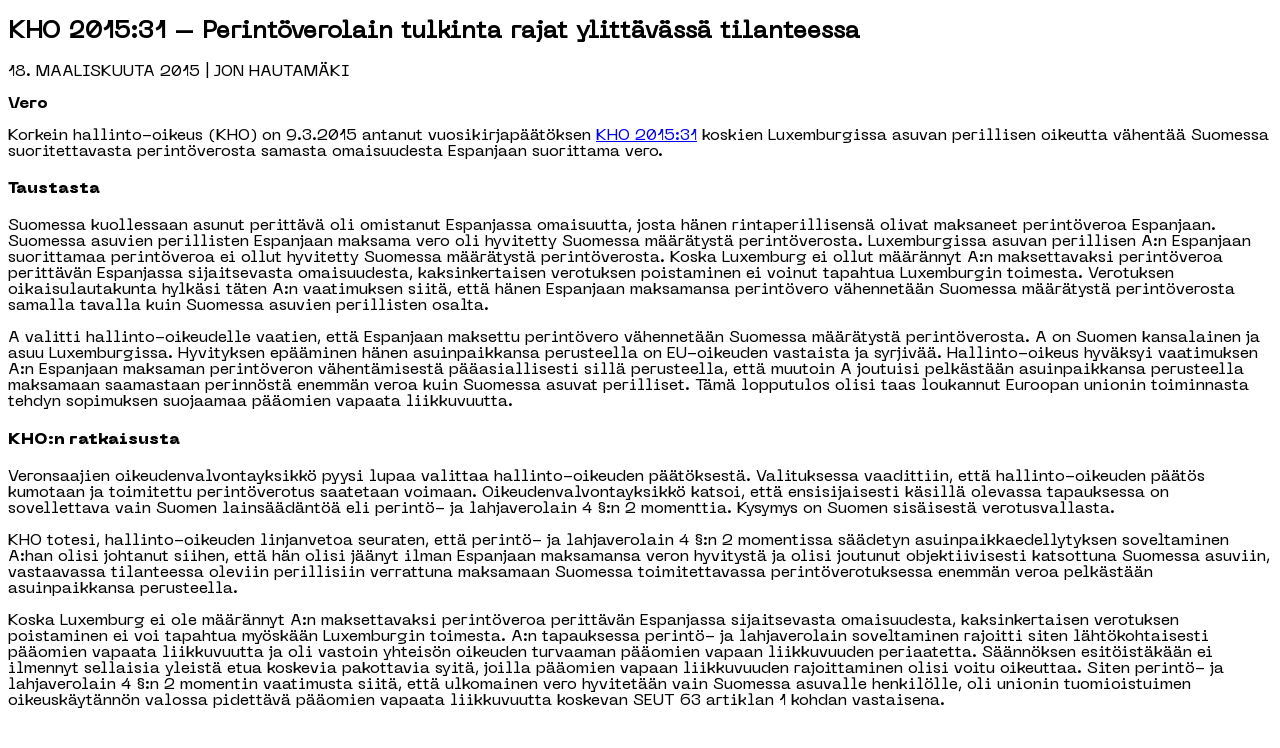

--- FILE ---
content_type: text/html; charset=utf-8
request_url: https://www.nordiclaw.fi/uutiset/kho-201531--perintoverolain-tulkinta-rajat-ylittavassa-tilanteessa
body_size: 14145
content:
<!DOCTYPE html><!--XAagxmQra78dgrM3CsIQW--><html lang="fi"><head><meta charSet="utf-8"/><meta name="viewport" content="width=device-width, initial-scale=1"/><link rel="preload" href="/_next/static/media/544caf863438f5d3-s.p.ttf" as="font" crossorigin="" type="font/ttf"/><link rel="stylesheet" href="/_next/static/css/a0955c2992c907e2.css" data-precedence="next"/><link rel="stylesheet" href="/_next/static/css/b0903fa18f3f4a3b.css" data-precedence="next"/><link rel="stylesheet" href="/_next/static/css/31462798d1c85923.css" data-precedence="next"/><link rel="stylesheet" href="/_next/static/css/772c20ecee6dcef4.css" data-precedence="next"/><link rel="stylesheet" href="/_next/static/css/48994faa7c8683e5.css" data-precedence="next"/><link rel="preload" as="script" fetchPriority="low" href="/_next/static/chunks/webpack-ad442274696d2448.js"/><script src="/_next/static/chunks/f93aeb42-9f5e6801115fa649.js" async=""></script><script src="/_next/static/chunks/2002-e3160f15862c6bed.js" async=""></script><script src="/_next/static/chunks/main-app-add935106a072d1a.js" async=""></script><script src="/_next/static/chunks/app/global-error-769c446e669751c3.js" async=""></script><script src="/_next/static/chunks/7968-2bdb7a7f4055ccdc.js" async=""></script><script src="/_next/static/chunks/7180-c6ebc3db0c71dd83.js" async=""></script><script src="/_next/static/chunks/5191-e050920c02c94a40.js" async=""></script><script src="/_next/static/chunks/5772-97ffa0cb8f054cbb.js" async=""></script><script src="/_next/static/chunks/5936-bf58fa3143e79dd8.js" async=""></script><script src="/_next/static/chunks/app/%5Blocale%5D/layout-d918fdc9563fbf62.js" async=""></script><script src="/_next/static/chunks/app/%5Blocale%5D/not-found-81b4dc01931e87fd.js" async=""></script><script src="/_next/static/chunks/4e30940e-542dac341b4b7aeb.js" async=""></script><script src="/_next/static/chunks/9589-94fa6636e71ecf87.js" async=""></script><script src="/_next/static/chunks/2612-3dead49001abb845.js" async=""></script><script src="/_next/static/chunks/6938-08a13bdb0522a0cf.js" async=""></script><script src="/_next/static/chunks/5516-39c2ca7bdf0d18e7.js" async=""></script><script src="/_next/static/chunks/app/%5Blocale%5D/uutiset/%5Buid%5D/page-1b3a6f24d49380e6.js" async=""></script><script src="/_next/static/chunks/7005-a19af25e33d007cf.js" async=""></script><script src="/_next/static/chunks/app/%5Blocale%5D/%40languages/uutiset/%5Buid%5D/page-17fac7163f85e236.js" async=""></script><link rel="preload" href="https://bot.leadoo.com/bot/chat.js?code=oMgc94NU" as="script"/><link rel="preload" href="https://www.googletagmanager.com/gtm.js?id=GTM-WPTH38S" as="script"/><meta name="next-size-adjust" content=""/><link rel="manifest" href="/site.webmanifest"/><link rel="icon" href="/favicon.svg" type="image/svg+xml"/><link rel="apple-touch-icon" sizes="180x180" href="/apple-touch-icon.png"/><link rel="icon" type="image/png" sizes="32x32" href="/favicon-32x32.png"/><link rel="icon" type="image/png" sizes="16x16" href="/favicon-16x16.png"/><link rel="manifest" href="/site.webmanifest"/><link rel="mask-icon" href="/safari-pinned-tab.svg" color="#000000"/><meta name="msapplication-TileColor" content="#000000"/><meta name="theme-color" content="#ffffff"/><link rel="icon" href="/favicon.ico" sizes="any"/><link rel="preconnect" href="https://consentcdn.cookiebot.com"/><title>KHO 2015:31 – Perintö­verolain tulkinta rajat ylittävässä tilanteessa | Uutiset | Nordic Law</title><meta name="description" content="KHO 2015:31 – Perintö­verolain tulkinta rajat ylittävässä tilanteessa"/><meta name="keywords" content="jon hautamäki, kansainvälinen perintö, kho 2015:31, nordic law, perintövero, perintövero suomi, rajat ylittävä perintö verotus"/><link rel="canonical" href="https://www.nordiclaw.fi/uutiset/kho-201531--perintoverolain-tulkinta-rajat-ylittavassa-tilanteessa"/><link rel="alternate" hrefLang="fi" href="https://www.nordiclaw.fi/uutiset/kho-201531--perintoverolain-tulkinta-rajat-ylittavassa-tilanteessa"/><link rel="alternate" hrefLang="x-default" href="https://www.nordiclaw.fi/uutiset/kho-201531--perintoverolain-tulkinta-rajat-ylittavassa-tilanteessa"/><meta property="og:title" content="KHO 2015:31 – Perintö­verolain tulkinta rajat ylittävässä tilanteessa | Uutiset | Nordic Law"/><meta property="og:description" content="KHO 2015:31 – Perintö­verolain tulkinta rajat ylittävässä tilanteessa"/><meta property="og:url" content="https://www.nordiclaw.fi/uutiset/kho-201531--perintoverolain-tulkinta-rajat-ylittavassa-tilanteessa"/><meta property="og:image:height" content="4860"/><meta property="og:image" content="https://images.prismic.io/nordiclaw/39f5b648-d13e-416f-b64e-2a7d93914957_shutterstock_2168240667.jpg?auto=compress,format"/><meta property="og:image:width" content="6500"/><meta property="og:type" content="website"/><meta name="twitter:card" content="summary_large_image"/><meta name="twitter:title" content="KHO 2015:31 – Perintö­verolain tulkinta rajat ylittävässä tilanteessa | Uutiset | Nordic Law"/><meta name="twitter:description" content="KHO 2015:31 – Perintö­verolain tulkinta rajat ylittävässä tilanteessa"/><meta name="twitter:image:height" content="4860"/><meta name="twitter:image" content="https://images.prismic.io/nordiclaw/39f5b648-d13e-416f-b64e-2a7d93914957_shutterstock_2168240667.jpg?auto=compress,format"/><meta name="twitter:image:width" content="6500"/><script src="/_next/static/chunks/polyfills-42372ed130431b0a.js" noModule=""></script></head><body class="__className_6d8e94 bg-background"><div hidden=""><!--$--><!--/$--></div><div class="flex min-h-min flex-col items-start lg:flex-row-reverse"><div class="flex min-h-dvh w-full flex-1 flex-col gap-container p-container"><article class="mb-slice animate-duration-300 animate-fade-up animate-once ease-linear"><header class="-m-container relative isolate overflow-hidden bg-secondary p-container"><h1 class="mt-m-l mb-xl-2xl text-balance text-4xl leading-tight md:leading-none">KHO 2015:31 – Perintö­verolain tulkinta rajat ylittävässä tilanteessa</h1><p class="mb-3 text-overline uppercase">18. maaliskuuta 2015<span> | <!-- -->Jon Hautamäki</span></p><div class="font-bold text-xs uppercase">Vero</div></header><main class="mx-auto my-slice flex w-full max-w-container-text flex-col items-start justify-between gap-container 2xl:flex-row"><div class="prose rounded-sm animate-fade-up animate-once animate-duration-300"><p>Korkein hallinto-oikeus (KHO) on 9.3.2015 antanut vuosikirjapäätöksen <a target="_blank" href="https://www.kho.fi/fi/index/paatoksia/vuosikirjapaatokset/vuosikirjapaatos/1425554291326.html" rel="noreferrer">KHO 2015:31</a> koskien Luxemburgissa asuvan perillisen oikeutta vähentää Suomessa suoritettavasta perintöverosta samasta omaisuudesta Espanjaan suorittama vero.</p><h4><strong>Taustasta</strong></h4><p>Suomessa kuollessaan asunut perittävä oli omistanut Espanjassa omaisuutta, josta hänen rintaperillisensä olivat maksaneet perintöveroa Espanjaan. Suomessa asuvien perillisten Espanjaan maksama vero oli hyvitetty Suomessa määrätystä perintöverosta. Luxemburgissa asuvan perillisen A:n Espanjaan suorittamaa perintöveroa ei ollut hyvitetty Suomessa määrätystä perintöverosta. Koska Luxemburg ei ollut määrännyt A:n maksettavaksi perintöveroa perittävän Espanjassa sijaitsevasta omaisuudesta, kaksinkertaisen verotuksen poistaminen ei voinut tapahtua Luxemburgin toimesta. Verotuksen oikaisulautakunta hylkäsi täten A:n vaatimuksen siitä, että hänen Espanjaan maksamansa perintövero vähennetään Suomessa määrätystä perintö­verosta samalla tavalla kuin Suomessa asuvien perillisten osalta.</p><p>A valitti hallinto-oikeudelle vaatien, että Espanjaan maksettu perintövero vähennetään Suomessa määrätystä perintöverosta. A on Suomen kansalainen ja asuu Luxemburgissa. Hyvityksen epääminen hänen asuinpaikkansa perusteella on EU-oikeuden vastaista ja syrjivää. Hallinto-oikeus hyväksyi vaatimuksen A:n Espanjaan maksaman perintöveron vähentämisestä pääasiallisesti sillä perusteella, että muutoin A joutuisi pelkästään asuinpaikkansa perusteella maksamaan saamastaan perinnöstä enemmän veroa kuin Suomessa asuvat perilliset. Tämä loppu­tulos olisi taas loukannut Euroopan unionin toiminnasta tehdyn sopimuksen suojaamaa pääomien vapaata liikkuvuutta.</p><h4><strong>KHO:n ratkaisusta</strong></h4><p>Veronsaajien oikeudenvalvontayksikkö pyysi lupaa valittaa hallinto-oikeuden päätöksestä. Valituksessa vaadittiin, että hallinto-oikeuden päätös kumotaan ja toimitettu perintöverotus saatetaan voimaan. Oikeudenvalvontayksikkö katsoi, että ensisijaisesti käsillä olevassa tapauksessa on sovellettava vain Suomen lainsäädäntöä eli perintö- ja lahjaverolain 4 §:n 2 momenttia. Kysymys on Suomen sisäisestä verotusvallasta.</p><p>KHO totesi, hallinto-oikeuden linjanvetoa seuraten, että perintö- ja lahjaverolain 4 §:n 2 momentissa säädetyn asuinpaikkaedellytyksen soveltaminen A:han olisi johtanut siihen, että hän olisi jäänyt ilman Espanjaan maksamansa veron hyvitystä ja olisi joutunut objektiivisesti katsottuna Suomessa asuviin, vastaavassa tilanteessa oleviin perillisiin verrattuna maksamaan Suomessa toimitettavassa perintöverotuksessa enemmän veroa pelkästään asuinpaikkansa perusteella.</p><p>Koska Luxemburg ei ole määrännyt A:n maksettavaksi perintöveroa perittävän Espanjassa sijaitsevasta omaisuudesta, kaksinkertaisen verotuksen poistaminen ei voi tapahtua myöskään Luxemburgin toimesta. A:n tapauksessa perintö- ja lahjaverolain soveltaminen rajoitti siten lähtökohtaisesti pääomien vapaata liikkuvuutta ja oli vastoin yhteisön oikeuden turvaaman pääomien vapaan liikkuvuuden periaatetta. Säännöksen esitöistäkään ei ilmennyt sellaisia yleistä etua koskevia pakottavia syitä, joilla pääomien vapaan liikkuvuuden rajoittaminen olisi voitu oikeuttaa. Siten perintö- ja lahjaverolain 4 §:n 2 momentin vaatimusta siitä, että ulkomainen vero hyvitetään vain Suomessa asuvalle henkilölle, oli unionin tuomioistuimen oikeuskäytännön valossa pidettävä pääomien vapaata liikkuvuutta koskevan SEUT 63 artiklan 1 kohdan vastaisena.</p><p>Näin ollen A sai vähentää Suomessa suoritettavasta perintöverosta samasta omaisuudesta Espanjaan suorittamansa veron.</p><h4><strong>KHO:n perusteluista tarkemmin</strong></h4><p>KHO korosti sitä, että Euroopan unionin toiminnasta tehdyn sopimuksen (SEUT) 63 artiklan 1 kohdan mukaan kiellettyjä ovat kaikki rajoitukset, jotka koskevat pääomanliikkeitä jäsenvaltioiden välillä taikka jäsenvaltioiden ja kolmansien maiden välillä. SEUT 65 artiklan 1 kohdan mukaan se, mitä 63 artiklassa määrätään, ei kuitenkaan rajoita jäsenvaltioiden oikeutta mm. soveltaa niitä verolainsäädäntönsä säännöksiä, joiden mukaan verovelvollisia kohdellaan eri tavoin heidän asuinpaikkansa tai heidän pääomansa sijoituspaikan perusteella. Tässä yhteydessä KHO kuitenkin huomautti, että SEUT 65 artiklan 3 kohdan mukaan artiklan 1 kohdassa tarkoitetut toimenpiteet ja menettelyt eivät saa olla keino mielivaltaiseen syrjintään taikka SEUT 63 artiklassa tarkoitetun pääomien ja maksujen vapaan liikkuvuuden peiteltyä rajoittamista.</p><p>KHO katsoi, että verosäännösten mukaisen erilaisen kohtelun on koskettava tilanteita, jotka eivät ole objektiivisesti katsottuna toisiinsa rinnastettavissa, tai erilaisen kohtelun on oltava oikeutettu yleistä etua koskevista pakottavista syistä. Täten KHO esitti lopuksi näkemyksenään, että ko. perintö- ja lahjaverolain säännöksen esitöistäkään ei ilmene sellaisia yleistä etua koskevia pakottavia syitä, joilla pääomien vapaan liikkuvuuden rajoittaminen voitaisiin oikeuttaa. Näin ollen ko. asia tuli ratkaista A:n hyväksi.</p><p><strong>18.03.2015 JON</strong></p></div><div class="flex items-center gap-2xs 2xl:mt-container"><div class="relative isolate flex aspect-square w-[210px] items-center justify-center overflow-hidden rounded-full bg-secondary p-8"><svg xmlns="http://www.w3.org/2000/svg" viewBox="0 0 58.84 39.97" class=""><title>Nordic Law</title><path d="M3.7,32.46c-.58,1.19-.14,2.61,1.01,3.26,.58,.33,1.25,.41,1.91,.21,.64-.19,1.17-.62,1.48-1.2l7.4-13.83c.45-.84,1.48-1.17,2.32-.72,.84,.45,1.15,1.49,.7,2.34l-7.38,13.83c-.76,1.41-2.01,2.44-3.56,2.89-1.55,.46-3.16,.27-4.57-.52-2.73-1.55-3.8-4.96-2.39-7.78L16.01,0l20.08,39.97h-3.85L16.03,7.68,3.7,32.46Z" fill="currentColor"></path><path d="M58.21,9.02l-15.39,30.93L22.76,0h3.85l16.2,32.27L55.14,7.49c.58-1.19,.16-2.61-1-3.26-.58-.33-1.27-.4-1.91-.21-.65,.19-1.19,.62-1.49,1.2l-7.25,13.85c-.45,.82-1.49,1.15-2.32,.7-.84-.45-1.17-1.49-.72-2.32l7.25-13.85c.76-1.41,2.03-2.44,3.56-2.89,1.55-.45,3.16-.27,4.57,.52,2.75,1.55,3.8,4.96,2.39,7.78Z" fill="currentColor"></path></svg></div><div class="w-full text-xs"><h2 class="font-bold text-sm">Nordic Law</h2><div class="flex flex-col items-start"><a title="info@nordiclaw.fi" class="px-[2px] pt-[2px]" href="mailto:info@nordiclaw.fi">info@nordiclaw.fi</a><a title="+358 96829340" class="px-[2px] pt-[2px]" href="tel:+35896829340">+358 96829340</a></div><span class="flex items-center gap-3xs"><a target="_blank" title="LinkedIn" href="https://www.linkedin.com/company/nordic-law-oy/"><svg stroke="currentColor" fill="currentColor" stroke-width="0" viewBox="0 0 256 256" xmlns="http://www.w3.org/2000/svg" class="block w-5"><title>LinkedIn</title><path d="M216,24H40A16,16,0,0,0,24,40V216a16,16,0,0,0,16,16H216a16,16,0,0,0,16-16V40A16,16,0,0,0,216,24Zm0,192H40V40H216V216ZM96,112v64a8,8,0,0,1-16,0V112a8,8,0,0,1,16,0Zm88,28v36a8,8,0,0,1-16,0V140a20,20,0,0,0-40,0v36a8,8,0,0,1-16,0V112a8,8,0,0,1,15.79-1.78A36,36,0,0,1,184,140ZM100,84A12,12,0,1,1,88,72,12,12,0,0,1,100,84Z"></path></svg></a><a target="_blank" title="X" href="https://twitter.com/NordicLaw_fi"><svg xmlns="http://www.w3.org/2000/svg" viewBox="0 0 24 24" class="block w-5"><title>Twitter</title><g><path d="M18.244 2.25h3.308l-7.227 8.26 8.502 11.24H16.17l-5.214-6.817L4.99 21.75H1.68l7.73-8.835L1.254 2.25H8.08l4.713 6.231zm-1.161 17.52h1.833L7.084 4.126H5.117z" fill="currentColor"></path></g></svg></a></span></div></div></main><!--$?--><template id="B:0"></template><!--/$--></article><!--$--><!--/$--><footer class="relative mt-auto flex flex-col items-center justify-center gap-container overflow-hidden rounded-xl border p-2xs text-center text-xs md:items-start md:text-left lg:flex-row lg:justify-between"><nav class="flex flex-col gap-xs font-bold text-xs uppercase leading-normal md:flex-row md:flex-wrap"><a class="mt-[8px] px-2xs pb-[2px] glyph_glyph__TJgYL" style="--speed:0.125" href="/yleiset-ehdot"><span data-char="Y" class="glyph_char__SOrmy"><span class="">Y</span></span><span data-char="l" class="glyph_char__SOrmy"><span class="">l</span></span><span data-char="e" class="glyph_char__SOrmy"><span class="">e</span></span><span data-char="i" class="glyph_char__SOrmy"><span class="">i</span></span><span data-char="s" class="glyph_char__SOrmy"><span class="">s</span></span><span data-char="e" class="glyph_char__SOrmy"><span class="">e</span></span><span data-char="t" class="glyph_char__SOrmy"><span class="">t</span></span><span> </span><span data-char="e" class="glyph_char__SOrmy"><span class="">e</span></span><span data-char="h" class="glyph_char__SOrmy"><span class="">h</span></span><span data-char="d" class="glyph_char__SOrmy"><span class="">d</span></span><span data-char="o" class="glyph_char__SOrmy"><span class="">o</span></span><span data-char="t" class="glyph_char__SOrmy"><span class="">t</span></span></a><a class="mt-[8px] px-2xs pb-[2px] glyph_glyph__TJgYL" style="--speed:0.125" href="/tietosuojailmoitus"><span data-char="T" class="glyph_char__SOrmy"><span class="">T</span></span><span data-char="i" class="glyph_char__SOrmy"><span class="">i</span></span><span data-char="e" class="glyph_char__SOrmy"><span class="">e</span></span><span data-char="t" class="glyph_char__SOrmy"><span class="">t</span></span><span data-char="o" class="glyph_char__SOrmy"><span class="">o</span></span><span data-char="s" class="glyph_char__SOrmy"><span class="">s</span></span><span data-char="u" class="glyph_char__SOrmy"><span class="">u</span></span><span data-char="o" class="glyph_char__SOrmy"><span class="">o</span></span><span data-char="j" class="glyph_char__SOrmy"><span class="">j</span></span><span data-char="a" class="glyph_char__SOrmy"><span class="">a</span></span><span data-char="i" class="glyph_char__SOrmy"><span class="">i</span></span><span data-char="l" class="glyph_char__SOrmy"><span class="">l</span></span><span data-char="m" class="glyph_char__SOrmy"><span class="">m</span></span><span data-char="o" class="glyph_char__SOrmy"><span class="">o</span></span><span data-char="i" class="glyph_char__SOrmy"><span class="">i</span></span><span data-char="t" class="glyph_char__SOrmy"><span class="">t</span></span><span data-char="u" class="glyph_char__SOrmy"><span class="">u</span></span><span data-char="s" class="glyph_char__SOrmy"><span class="">s</span></span></a><a class="mt-[8px] px-2xs pb-[2px] glyph_glyph__TJgYL" style="--speed:0.125" href="/evasteilmoitus"><span data-char="E" class="glyph_char__SOrmy"><span class="">E</span></span><span data-char="v" class="glyph_char__SOrmy"><span class="">v</span></span><span data-char="ä" class="glyph_char__SOrmy"><span class="">ä</span></span><span data-char="s" class="glyph_char__SOrmy"><span class="">s</span></span><span data-char="t" class="glyph_char__SOrmy"><span class="">t</span></span><span data-char="e" class="glyph_char__SOrmy"><span class="">e</span></span><span data-char="i" class="glyph_char__SOrmy"><span class="">i</span></span><span data-char="l" class="glyph_char__SOrmy"><span class="">l</span></span><span data-char="m" class="glyph_char__SOrmy"><span class="">m</span></span><span data-char="o" class="glyph_char__SOrmy"><span class="">o</span></span><span data-char="i" class="glyph_char__SOrmy"><span class="">i</span></span><span data-char="t" class="glyph_char__SOrmy"><span class="">t</span></span><span data-char="u" class="glyph_char__SOrmy"><span class="">u</span></span><span data-char="s" class="glyph_char__SOrmy"><span class="">s</span></span></a></nav><p class="p-3xs pt-2xs leading-none">© <!-- -->2025<!-- --> Nordic Law</p></footer></div><div class="mx-auto mb-slice pt-container lg:hidden"><a class="relative mx-2xs mb-auto flex h-[35px] min-w-[254px] items-end pl-[63px] md:h-[39px] md:min-w-[282px] md:pl-[70px]" href="/"><svg xmlns="http://www.w3.org/2000/svg" viewBox="0 0 292 40.16" class="absolute top-0 left-0 block w-[254px] md:w-[282px]"><title>Nordic Law</title><path d="M284.37,14.87h-1.86l-1.66-3.25c-.54-1-1.06-2.11-1.62-3.15a25.54,25.54,0,0,0-1.81-3.31,23,23,0,0,0-1.8,3.29c-.56,1-1.08,2.11-1.61,3.16s-1.11,2.15-1.67,3.26h-1.87L262.82.73l1.41,0h1.33c2,3.46,3.71,7,5.71,10.43.57-.17.63-.61.8-.94C273.52,7.4,275,4.6,276.39,1.8c.17-.35.37-.69.56-1h.92l5.4,10.37c.53-.1.62-.48.78-.78,1.54-2.86,3.07-5.74,4.61-8.61.16-.31.34-.62.53-1H292C289.42,5.52,286.89,10.2,284.37,14.87Z" fill="currentColor"></path><path d="M124,.78c.4,0,.65-.07.89-.07,2.6,0,5.2,0,7.8,0a9,9,0,0,1,2.13.3,4.43,4.43,0,0,1,1.47.66,3.94,3.94,0,0,1-.35,6.94c-.34.19-.69.35-1.14.58,1.07,2,2.44,3.72,3.59,5.68h-2.75l-1.7-2.58c-.49-.74-1-1.49-1.47-2.24a1.07,1.07,0,0,0-.94-.62l-4.65.05c-.07,0-.13.06-.31.15-.22,1.65,0,3.39-.14,5.09a4.56,4.56,0,0,1-2.37.1c-.14-2.32,0-4.66-.06-7S124,3.2,124,.78Zm2.52,6.38a2.13,2.13,0,0,0,.51.16c2.05,0,4.1,0,6.15,0a2.74,2.74,0,0,0,1.77-.72,1.88,1.88,0,0,0,.16-2.83,2.54,2.54,0,0,0-2-.83c-1.91,0-3.82,0-5.73,0a5.43,5.43,0,0,0-.8.1A35.67,35.67,0,0,0,126.49,7.16Z" fill="currentColor"></path><path d="M147.65,14.67V.61a7.3,7.3,0,0,1,.88-.09c2.09,0,4.19,0,6.28,0a9.56,9.56,0,0,1,4.28,1,7,7,0,0,1,3.56,7.43,7.11,7.11,0,0,1-6,5.78,3.49,3.49,0,0,1-.65,0h-7.48A7.61,7.61,0,0,1,147.65,14.67Zm2.27-11.59V6.23c0,1,0,2.07,0,3.1a15.85,15.85,0,0,0,.09,3,2.75,2.75,0,0,0,.43.12c1.77,0,3.55.06,5.31,0a5.24,5.24,0,0,0,2.15-.63,4.54,4.54,0,0,0,2.33-4.7A4.46,4.46,0,0,0,156.14,3c-1.87-.09-3.76,0-5.63,0A3,3,0,0,0,149.92,3.08Z" fill="currentColor"></path><path d="M71.06.7c1.23,0,2.27,0,3.31,0a1.58,1.58,0,0,1,.85.39c1.23,1,2.44,2.13,3.65,3.2,2.25,2,4.5,4,6.76,6a7.78,7.78,0,0,0,.66.42,6.91,6.91,0,0,0,.18-2.49c0-.82,0-1.64,0-2.47V.84A8.42,8.42,0,0,1,88.9.69,35.19,35.19,0,0,1,89,4.23c0,1.14,0,2.29,0,3.43v7a2.13,2.13,0,0,1-2.35-.44c-2.85-2.53-5.72-5-8.58-7.55-.45-.39-.93-.73-1.59-1.25-.18,3.23,0,6.21-.11,9.18a3.66,3.66,0,0,1-2.41.07c0-.36-.05-.74-.05-1.12,0-3.07,0-6.14,0-9.21a2,2,0,0,0-.74-1.68C72.47,2,71.84,1.42,71.06.7Z" fill="currentColor"></path><path d="M106.69,15.42a8.49,8.49,0,0,1-6.62-2.72,7.33,7.33,0,0,1,1.3-11.07,8.76,8.76,0,0,1,10.15,0,7.35,7.35,0,0,1,.16,12.14A7.67,7.67,0,0,1,106.69,15.42Zm-.17-2.28a5.64,5.64,0,0,0,2.9-.75,5,5,0,0,0,2.87-4.45,5,5,0,0,0-2.71-4.76,5.93,5.93,0,0,0-4.69-.63A5.28,5.28,0,0,0,101,9.74,5.83,5.83,0,0,0,106.52,13.14Z" fill="currentColor"></path><path d="M247.87.75h2.43l8.25,14.12h-2.63a8.36,8.36,0,0,0-13.86.06h-2.47C242.4,10.11,245.13,5.43,247.87.75Zm1,2.48c-1.37,2-2.47,4.07-3.71,6.09A3.26,3.26,0,0,0,245,10a20.79,20.79,0,0,1,2.68-.72,10.85,10.85,0,0,1,2.79,0,18.71,18.71,0,0,1,2.6.7A34.33,34.33,0,0,0,248.9,3.23Z" fill="currentColor"></path><path d="M197.55,11.12l1.6,1.57A5,5,0,0,1,197.57,14a9.71,9.71,0,0,1-10.27.15,7.26,7.26,0,0,1-3.81-6,6.36,6.36,0,0,1,1.3-4.33A9,9,0,0,1,193.1.12a9.85,9.85,0,0,1,5,1.85c.34.25.66.54,1.08.89-.32.33-.58.61-.85.87s-.52.48-.81.74A8.13,8.13,0,0,0,194,2.63a7.22,7.22,0,0,0-5.71,1,4.77,4.77,0,0,0-2.34,4.73,5,5,0,0,0,3.09,4.1,7.5,7.5,0,0,0,8-.85C197.18,11.42,197.37,11.26,197.55,11.12Z" fill="currentColor"></path><path d="M222.79,12.69h9.37a3.57,3.57,0,0,1,.14,2.07,109.7,109.7,0,0,1-11.92,0V.76l1.21-.05h1.2Z" fill="currentColor"></path><path d="M172,.77h2.36V14.93H172.2a1.2,1.2,0,0,1-.18-.16.19.19,0,0,1-.05-.1,3,3,0,0,1-.06-.42q0-6.47,0-12.94A4.39,4.39,0,0,1,172,.77Z" fill="currentColor"></path><path d="M3.7,32.5a2.48,2.48,0,0,0,1,3.26A2.4,2.4,0,0,0,6.62,36a2.46,2.46,0,0,0,1.47-1.21l7.4-13.83a1.72,1.72,0,1,1,3,1.62L11.13,36.38a5.8,5.8,0,0,1-3.55,2.88A5.8,5.8,0,0,1,3,38.75,5.91,5.91,0,0,1,.62,31L16,0,36.09,40H32.24L16,7.71Z" fill="currentColor"></path><path d="M58.21,9.05,42.82,40,22.76,0h3.85l16.2,32.28L55.14,7.52a2.48,2.48,0,0,0-1-3.26,2.5,2.5,0,0,0-3.4,1L43.49,19.1a1.72,1.72,0,0,1-3-1.61L47.7,3.64A5.91,5.91,0,0,1,58.21,9.05Z" fill="currentColor"></path></svg><span class="block whitespace-nowrap text-[9px] uppercase leading-none tracking-normal md:text-[10px]">Web3- ja Fintech-oikeuden pioneeri</span></a></div><div class="fixed top-0 right-0 isolate z-40 scale-75 p-2xs lg:hidden"><div class="hamburger-react" aria-expanded="false" role="button" style="cursor:pointer;height:48px;position:relative;transition:0.4s cubic-bezier(0, 0, 0, 1);user-select:none;width:48px;outline:none;transform:none" tabindex="0"><div style="background:currentColor;height:3px;left:8px;position:absolute;width:32px;top:13px;transition:0.4s cubic-bezier(0, 0, 0, 1);transform:none"></div><div style="background:currentColor;height:3px;left:8px;position:absolute;width:32px;top:23px;transition:0.4s cubic-bezier(0, 0, 0, 1);transform:none"></div><div style="background:currentColor;height:3px;left:8px;position:absolute;width:32px;top:33px;transition:0.4s cubic-bezier(0, 0, 0, 1);transform:none"></div></div></div><header class="fixed top-0 bottom-0 left-0 z-30 flex min-h-lvh items-start border-r lg:sticky lg:bottom-auto transition-transform lg:translate-x-0 isolate bg-background -translate-x-full"><div class="flex min-h-dvh flex-col justify-between gap-container px-xs py-container"><a class="relative mx-2xs mb-auto flex h-[35px] min-w-[254px] items-end pl-[63px] md:h-[39px] md:min-w-[282px] md:pl-[70px]" href="/"><svg xmlns="http://www.w3.org/2000/svg" viewBox="0 0 292 40.16" class="absolute top-0 left-0 block w-[254px] md:w-[282px]"><title>Nordic Law</title><path d="M284.37,14.87h-1.86l-1.66-3.25c-.54-1-1.06-2.11-1.62-3.15a25.54,25.54,0,0,0-1.81-3.31,23,23,0,0,0-1.8,3.29c-.56,1-1.08,2.11-1.61,3.16s-1.11,2.15-1.67,3.26h-1.87L262.82.73l1.41,0h1.33c2,3.46,3.71,7,5.71,10.43.57-.17.63-.61.8-.94C273.52,7.4,275,4.6,276.39,1.8c.17-.35.37-.69.56-1h.92l5.4,10.37c.53-.1.62-.48.78-.78,1.54-2.86,3.07-5.74,4.61-8.61.16-.31.34-.62.53-1H292C289.42,5.52,286.89,10.2,284.37,14.87Z" fill="currentColor"></path><path d="M124,.78c.4,0,.65-.07.89-.07,2.6,0,5.2,0,7.8,0a9,9,0,0,1,2.13.3,4.43,4.43,0,0,1,1.47.66,3.94,3.94,0,0,1-.35,6.94c-.34.19-.69.35-1.14.58,1.07,2,2.44,3.72,3.59,5.68h-2.75l-1.7-2.58c-.49-.74-1-1.49-1.47-2.24a1.07,1.07,0,0,0-.94-.62l-4.65.05c-.07,0-.13.06-.31.15-.22,1.65,0,3.39-.14,5.09a4.56,4.56,0,0,1-2.37.1c-.14-2.32,0-4.66-.06-7S124,3.2,124,.78Zm2.52,6.38a2.13,2.13,0,0,0,.51.16c2.05,0,4.1,0,6.15,0a2.74,2.74,0,0,0,1.77-.72,1.88,1.88,0,0,0,.16-2.83,2.54,2.54,0,0,0-2-.83c-1.91,0-3.82,0-5.73,0a5.43,5.43,0,0,0-.8.1A35.67,35.67,0,0,0,126.49,7.16Z" fill="currentColor"></path><path d="M147.65,14.67V.61a7.3,7.3,0,0,1,.88-.09c2.09,0,4.19,0,6.28,0a9.56,9.56,0,0,1,4.28,1,7,7,0,0,1,3.56,7.43,7.11,7.11,0,0,1-6,5.78,3.49,3.49,0,0,1-.65,0h-7.48A7.61,7.61,0,0,1,147.65,14.67Zm2.27-11.59V6.23c0,1,0,2.07,0,3.1a15.85,15.85,0,0,0,.09,3,2.75,2.75,0,0,0,.43.12c1.77,0,3.55.06,5.31,0a5.24,5.24,0,0,0,2.15-.63,4.54,4.54,0,0,0,2.33-4.7A4.46,4.46,0,0,0,156.14,3c-1.87-.09-3.76,0-5.63,0A3,3,0,0,0,149.92,3.08Z" fill="currentColor"></path><path d="M71.06.7c1.23,0,2.27,0,3.31,0a1.58,1.58,0,0,1,.85.39c1.23,1,2.44,2.13,3.65,3.2,2.25,2,4.5,4,6.76,6a7.78,7.78,0,0,0,.66.42,6.91,6.91,0,0,0,.18-2.49c0-.82,0-1.64,0-2.47V.84A8.42,8.42,0,0,1,88.9.69,35.19,35.19,0,0,1,89,4.23c0,1.14,0,2.29,0,3.43v7a2.13,2.13,0,0,1-2.35-.44c-2.85-2.53-5.72-5-8.58-7.55-.45-.39-.93-.73-1.59-1.25-.18,3.23,0,6.21-.11,9.18a3.66,3.66,0,0,1-2.41.07c0-.36-.05-.74-.05-1.12,0-3.07,0-6.14,0-9.21a2,2,0,0,0-.74-1.68C72.47,2,71.84,1.42,71.06.7Z" fill="currentColor"></path><path d="M106.69,15.42a8.49,8.49,0,0,1-6.62-2.72,7.33,7.33,0,0,1,1.3-11.07,8.76,8.76,0,0,1,10.15,0,7.35,7.35,0,0,1,.16,12.14A7.67,7.67,0,0,1,106.69,15.42Zm-.17-2.28a5.64,5.64,0,0,0,2.9-.75,5,5,0,0,0,2.87-4.45,5,5,0,0,0-2.71-4.76,5.93,5.93,0,0,0-4.69-.63A5.28,5.28,0,0,0,101,9.74,5.83,5.83,0,0,0,106.52,13.14Z" fill="currentColor"></path><path d="M247.87.75h2.43l8.25,14.12h-2.63a8.36,8.36,0,0,0-13.86.06h-2.47C242.4,10.11,245.13,5.43,247.87.75Zm1,2.48c-1.37,2-2.47,4.07-3.71,6.09A3.26,3.26,0,0,0,245,10a20.79,20.79,0,0,1,2.68-.72,10.85,10.85,0,0,1,2.79,0,18.71,18.71,0,0,1,2.6.7A34.33,34.33,0,0,0,248.9,3.23Z" fill="currentColor"></path><path d="M197.55,11.12l1.6,1.57A5,5,0,0,1,197.57,14a9.71,9.71,0,0,1-10.27.15,7.26,7.26,0,0,1-3.81-6,6.36,6.36,0,0,1,1.3-4.33A9,9,0,0,1,193.1.12a9.85,9.85,0,0,1,5,1.85c.34.25.66.54,1.08.89-.32.33-.58.61-.85.87s-.52.48-.81.74A8.13,8.13,0,0,0,194,2.63a7.22,7.22,0,0,0-5.71,1,4.77,4.77,0,0,0-2.34,4.73,5,5,0,0,0,3.09,4.1,7.5,7.5,0,0,0,8-.85C197.18,11.42,197.37,11.26,197.55,11.12Z" fill="currentColor"></path><path d="M222.79,12.69h9.37a3.57,3.57,0,0,1,.14,2.07,109.7,109.7,0,0,1-11.92,0V.76l1.21-.05h1.2Z" fill="currentColor"></path><path d="M172,.77h2.36V14.93H172.2a1.2,1.2,0,0,1-.18-.16.19.19,0,0,1-.05-.1,3,3,0,0,1-.06-.42q0-6.47,0-12.94A4.39,4.39,0,0,1,172,.77Z" fill="currentColor"></path><path d="M3.7,32.5a2.48,2.48,0,0,0,1,3.26A2.4,2.4,0,0,0,6.62,36a2.46,2.46,0,0,0,1.47-1.21l7.4-13.83a1.72,1.72,0,1,1,3,1.62L11.13,36.38a5.8,5.8,0,0,1-3.55,2.88A5.8,5.8,0,0,1,3,38.75,5.91,5.91,0,0,1,.62,31L16,0,36.09,40H32.24L16,7.71Z" fill="currentColor"></path><path d="M58.21,9.05,42.82,40,22.76,0h3.85l16.2,32.28L55.14,7.52a2.48,2.48,0,0,0-1-3.26,2.5,2.5,0,0,0-3.4,1L43.49,19.1a1.72,1.72,0,0,1-3-1.61L47.7,3.64A5.91,5.91,0,0,1,58.21,9.05Z" fill="currentColor"></path></svg><span class="block whitespace-nowrap text-[9px] uppercase leading-none tracking-normal md:text-[10px]">Web3- ja Fintech-oikeuden pioneeri</span></a><nav class="flex flex-col"><a class="-mx-3xs rounded-2xl bg-background px-xs py-3xs pt-2xs pb-3xs text-base leading-snug tracking-wider transition-colors glyph_glyph__TJgYL" style="--speed:0.125" href="/palvelut"><span data-char="P" class="glyph_char__SOrmy"><span class="">P</span></span><span data-char="a" class="glyph_char__SOrmy"><span class="">a</span></span><span data-char="l" class="glyph_char__SOrmy"><span class="">l</span></span><span data-char="v" class="glyph_char__SOrmy"><span class="">v</span></span><span data-char="e" class="glyph_char__SOrmy"><span class="">e</span></span><span data-char="l" class="glyph_char__SOrmy"><span class="">l</span></span><span data-char="u" class="glyph_char__SOrmy"><span class="">u</span></span><span data-char="t" class="glyph_char__SOrmy"><span class="">t</span></span></a><a class="-mx-3xs rounded-2xl bg-background px-xs py-3xs pt-2xs pb-3xs text-base leading-snug tracking-wider transition-colors glyph_glyph__TJgYL" style="--speed:0.125" href="/tietoa-meista"><span data-char="T" class="glyph_char__SOrmy"><span class="">T</span></span><span data-char="i" class="glyph_char__SOrmy"><span class="">i</span></span><span data-char="e" class="glyph_char__SOrmy"><span class="">e</span></span><span data-char="t" class="glyph_char__SOrmy"><span class="">t</span></span><span data-char="o" class="glyph_char__SOrmy"><span class="">o</span></span><span data-char="a" class="glyph_char__SOrmy"><span class="">a</span></span><span> </span><span data-char="m" class="glyph_char__SOrmy"><span class="">m</span></span><span data-char="e" class="glyph_char__SOrmy"><span class="">e</span></span><span data-char="i" class="glyph_char__SOrmy"><span class="">i</span></span><span data-char="s" class="glyph_char__SOrmy"><span class="">s</span></span><span data-char="t" class="glyph_char__SOrmy"><span class="">t</span></span><span data-char="ä" class="glyph_char__SOrmy"><span class="">ä</span></span></a><a class="-mx-3xs rounded-2xl bg-background px-xs py-3xs pt-2xs pb-3xs text-base leading-snug tracking-wider transition-colors glyph_glyph__TJgYL" style="--speed:0.125" href="/referenssit"><span data-char="R" class="glyph_char__SOrmy"><span class="">R</span></span><span data-char="e" class="glyph_char__SOrmy"><span class="">e</span></span><span data-char="f" class="glyph_char__SOrmy"><span class="">f</span></span><span data-char="e" class="glyph_char__SOrmy"><span class="">e</span></span><span data-char="r" class="glyph_char__SOrmy"><span class="">r</span></span><span data-char="e" class="glyph_char__SOrmy"><span class="">e</span></span><span data-char="n" class="glyph_char__SOrmy"><span class="">n</span></span><span data-char="s" class="glyph_char__SOrmy"><span class="">s</span></span><span data-char="s" class="glyph_char__SOrmy"><span class="">s</span></span><span data-char="i" class="glyph_char__SOrmy"><span class="">i</span></span><span data-char="t" class="glyph_char__SOrmy"><span class="">t</span></span></a><a class="-mx-3xs rounded-2xl bg-background px-xs py-3xs pt-2xs pb-3xs text-base leading-snug tracking-wider transition-colors glyph_glyph__TJgYL" style="--speed:0.125" href="/tiimi"><span data-char="T" class="glyph_char__SOrmy"><span class="">T</span></span><span data-char="i" class="glyph_char__SOrmy"><span class="">i</span></span><span data-char="i" class="glyph_char__SOrmy"><span class="">i</span></span><span data-char="m" class="glyph_char__SOrmy"><span class="">m</span></span><span data-char="i" class="glyph_char__SOrmy"><span class="">i</span></span></a><a class="-mx-3xs rounded-2xl bg-background px-xs py-3xs pt-2xs pb-3xs text-base leading-snug tracking-wider transition-colors glyph_glyph__TJgYL" style="--speed:0.125" href="/uutiset"><span data-char="U" class="glyph_char__SOrmy"><span class="">U</span></span><span data-char="u" class="glyph_char__SOrmy"><span class="">u</span></span><span data-char="t" class="glyph_char__SOrmy"><span class="">t</span></span><span data-char="i" class="glyph_char__SOrmy"><span class="">i</span></span><span data-char="s" class="glyph_char__SOrmy"><span class="">s</span></span><span data-char="e" class="glyph_char__SOrmy"><span class="">e</span></span><span data-char="t" class="glyph_char__SOrmy"><span class="">t</span></span></a><a class="-mx-3xs rounded-2xl bg-background px-xs py-3xs pt-2xs pb-3xs text-base leading-snug tracking-wider transition-colors glyph_glyph__TJgYL" style="--speed:0.125" href="/ota-yhteytta"><span data-char="O" class="glyph_char__SOrmy"><span class="">O</span></span><span data-char="t" class="glyph_char__SOrmy"><span class="">t</span></span><span data-char="a" class="glyph_char__SOrmy"><span class="">a</span></span><span> </span><span data-char="y" class="glyph_char__SOrmy"><span class="">y</span></span><span data-char="h" class="glyph_char__SOrmy"><span class="">h</span></span><span data-char="t" class="glyph_char__SOrmy"><span class="">t</span></span><span data-char="e" class="glyph_char__SOrmy"><span class="">e</span></span><span data-char="y" class="glyph_char__SOrmy"><span class="">y</span></span><span data-char="t" class="glyph_char__SOrmy"><span class="">t</span></span><span data-char="t" class="glyph_char__SOrmy"><span class="">t</span></span><span data-char="ä" class="glyph_char__SOrmy"><span class="">ä</span></span></a></nav><div><a title="FI" class="px-2xs pt-2xs pb-3xs hover:text-black font-bold" href="/uutiset/kho-201531--perintoverolain-tulkinta-rajat-ylittavassa-tilanteessa">FI</a><a title="EN" class="px-2xs pt-2xs pb-3xs hover:text-black" href="/en/news">EN</a></div><aside class="mx-2xs mt-auto font-mono text-xs"><ul class="flex flex-col gap-3xs"><li><a class="flex items-center gap-3xs p-[2px]" title="Nordic Law Ltd" target="_blank" href="https://www.linkedin.com/company/nordic-law-oy/"><svg stroke="currentColor" fill="currentColor" stroke-width="0" viewBox="0 0 256 256" xmlns="http://www.w3.org/2000/svg" class="block w-[19px]"><title>LinkedIn</title><path d="M216,24H40A16,16,0,0,0,24,40V216a16,16,0,0,0,16,16H216a16,16,0,0,0,16-16V40A16,16,0,0,0,216,24Zm0,192H40V40H216V216ZM96,112v64a8,8,0,0,1-16,0V112a8,8,0,0,1,16,0Zm88,28v36a8,8,0,0,1-16,0V140a20,20,0,0,0-40,0v36a8,8,0,0,1-16,0V112a8,8,0,0,1,15.79-1.78A36,36,0,0,1,184,140ZM100,84A12,12,0,1,1,88,72,12,12,0,0,1,100,84Z"></path></svg><span class="mt-[2px]">LinkedIn</span></a></li><li><a class="flex items-center gap-3xs p-[2px]" title="@nordic_law" target="_blank" href="https://www.instagram.com/nordic_law/"><svg xmlns="http://www.w3.org/2000/svg" viewBox="0 0 24 24" fill="none" class="block w-[18px]"><title>Instagram</title><rect x="2" y="2" width="20" height="20" rx="5" ry="5" stroke="currentColor" stroke-width="2" stroke-linecap="round" stroke-linejoin="round"></rect><circle cx="12" cy="12" r="4" stroke="currentColor" stroke-width="2" stroke-linecap="round" stroke-linejoin="round"></circle><circle cx="17.5" cy="6.5" r="1.5" fill="currentColor"></circle></svg><span class="mt-[2px]">@nordic_law</span></a></li><li><a class="flex items-center gap-3xs p-[2px]" title="NordicLaw_Fi" target="_blank" href="https://twitter.com/NordicLaw_fi"><svg xmlns="http://www.w3.org/2000/svg" viewBox="0 0 24 24" class="block w-[17px]"><title>Twitter</title><g><path d="M18.244 2.25h3.308l-7.227 8.26 8.502 11.24H16.17l-5.214-6.817L4.99 21.75H1.68l7.73-8.835L1.254 2.25H8.08l4.713 6.231zm-1.161 17.52h1.833L7.084 4.126H5.117z" fill="currentColor"></path></g></svg><span class="mt-[2px]">@<!-- -->NordicLaw_Fi</span></a></li></ul></aside></div></header></div><script>requestAnimationFrame(function(){$RT=performance.now()});</script><script src="/_next/static/chunks/webpack-ad442274696d2448.js" id="_R_" async=""></script><div hidden id="S:0"><footer class="mt-slice flex w-full"><a class="ml-auto" title="HE 363/2014 – Eduskunta hyväksyi arvonlisäverolain muutokset" href="/uutiset/he-3632014--eduskunta-hyvaksyi-arvonlisaverolain-muutokset"><span class="text-xl _9wolis0"><span class="_9wolis1">HE 363/2014 – Eduskunta hyväksyi arvonlisäverolain muutokset</span><svg xmlns="http://www.w3.org/2000/svg" viewBox="0 0 36.21 36.21" class="_9wolis2"><title>HE 363/2014 – Eduskunta hyväksyi arvonlisäverolain muutokset</title><polyline points="12.98 12.98 23.23 12.98 23.23 23.23" fill="none" stroke="currentColor" stroke-miterlimit="10"></polyline><line x1="12.98" y1="23.23" x2="23.23" y2="12.98" fill="none" stroke="currentColor" stroke-miterlimit="10"></line><circle cx="18.11" cy="18.11" r="17.61" fill="none" stroke="currentColor" stroke-miterlimit="10" opacity="0.22"></circle><circle cx="18.11" cy="18.11" r="17.61" fill="none" stroke="currentColor" stroke-miterlimit="10" class="_9wolis4"></circle></svg></span></a></footer></div><script>$RB=[];$RV=function(a){$RT=performance.now();for(var b=0;b<a.length;b+=2){var c=a[b],e=a[b+1];null!==e.parentNode&&e.parentNode.removeChild(e);var f=c.parentNode;if(f){var g=c.previousSibling,h=0;do{if(c&&8===c.nodeType){var d=c.data;if("/$"===d||"/&"===d)if(0===h)break;else h--;else"$"!==d&&"$?"!==d&&"$~"!==d&&"$!"!==d&&"&"!==d||h++}d=c.nextSibling;f.removeChild(c);c=d}while(c);for(;e.firstChild;)f.insertBefore(e.firstChild,c);g.data="$";g._reactRetry&&requestAnimationFrame(g._reactRetry)}}a.length=0};
$RC=function(a,b){if(b=document.getElementById(b))(a=document.getElementById(a))?(a.previousSibling.data="$~",$RB.push(a,b),2===$RB.length&&("number"!==typeof $RT?requestAnimationFrame($RV.bind(null,$RB)):(a=performance.now(),setTimeout($RV.bind(null,$RB),2300>a&&2E3<a?2300-a:$RT+300-a)))):b.parentNode.removeChild(b)};$RC("B:0","S:0")</script><script>(self.__next_f=self.__next_f||[]).push([0])</script><script>self.__next_f.push([1,"1:\"$Sreact.fragment\"\n2:I[70957,[],\"\"]\n3:I[33337,[],\"\"]\n4:I[60157,[],\"HTTPAccessFallbackBoundary\"]\n9:I[71856,[],\"OutletBoundary\"]\na:\"$Sreact.suspense\"\nc:I[71856,[],\"ViewportBoundary\"]\ne:I[71856,[],\"MetadataBoundary\"]\n11:I[60090,[\"4219\",\"static/chunks/app/global-error-769c446e669751c3.js\"],\"default\"]\n:HL[\"/_next/static/media/544caf863438f5d3-s.p.ttf\",\"font\",{\"crossOrigin\":\"\",\"type\":\"font/ttf\"}]\n:HL[\"/_next/static/css/a0955c2992c907e2.css\",\"style\"]\n:HL[\"/_next/static/css/b0903fa18f3f4a3b.css\",\"style\"]\n:HL[\"/_next/static/css/31462798d1c85923.css\",\"style\"]\n:HL[\"/_next/static/css/772c20ecee6dcef4.css\",\"style\"]\n:HL[\"/_next/static/css/48994faa7c8683e5.css\",\"style\"]\n"])</script><script>self.__next_f.push([1,"0:{\"P\":null,\"b\":\"XAagxmQra78dgrM3CsIQW\",\"c\":[\"\",\"fi\",\"uutiset\",\"kho-201531--perintoverolain-tulkinta-rajat-ylittavassa-tilanteessa\"],\"q\":\"\",\"i\":false,\"f\":[[[\"\",{\"children\":[[\"locale\",\"fi\",\"d\"],{\"languages\":[\"(slot)\",{\"children\":[\"uutiset\",{\"children\":[[\"uid\",\"kho-201531--perintoverolain-tulkinta-rajat-ylittavassa-tilanteessa\",\"d\"],{\"children\":[\"__PAGE__\",{}]}]}]}],\"children\":[\"uutiset\",{\"children\":[[\"uid\",\"kho-201531--perintoverolain-tulkinta-rajat-ylittavassa-tilanteessa\",\"d\"],{\"children\":[\"__PAGE__\",{}]}]}]},\"$undefined\",\"$undefined\",true]}],[[\"$\",\"$1\",\"c\",{\"children\":[null,[\"$\",\"$L2\",null,{\"parallelRouterKey\":\"children\",\"error\":\"$undefined\",\"errorStyles\":\"$undefined\",\"errorScripts\":\"$undefined\",\"template\":[\"$\",\"$L3\",null,{}],\"templateStyles\":\"$undefined\",\"templateScripts\":\"$undefined\",\"notFound\":[[[\"$\",\"title\",null,{\"children\":\"404: This page could not be found.\"}],[\"$\",\"div\",null,{\"style\":{\"fontFamily\":\"system-ui,\\\"Segoe UI\\\",Roboto,Helvetica,Arial,sans-serif,\\\"Apple Color Emoji\\\",\\\"Segoe UI Emoji\\\"\",\"height\":\"100vh\",\"textAlign\":\"center\",\"display\":\"flex\",\"flexDirection\":\"column\",\"alignItems\":\"center\",\"justifyContent\":\"center\"},\"children\":[\"$\",\"div\",null,{\"children\":[[\"$\",\"style\",null,{\"dangerouslySetInnerHTML\":{\"__html\":\"body{color:#000;background:#fff;margin:0}.next-error-h1{border-right:1px solid rgba(0,0,0,.3)}@media (prefers-color-scheme:dark){body{color:#fff;background:#000}.next-error-h1{border-right:1px solid rgba(255,255,255,.3)}}\"}}],[\"$\",\"h1\",null,{\"className\":\"next-error-h1\",\"style\":{\"display\":\"inline-block\",\"margin\":\"0 20px 0 0\",\"padding\":\"0 23px 0 0\",\"fontSize\":24,\"fontWeight\":500,\"verticalAlign\":\"top\",\"lineHeight\":\"49px\"},\"children\":404}],[\"$\",\"div\",null,{\"style\":{\"display\":\"inline-block\"},\"children\":[\"$\",\"h2\",null,{\"style\":{\"fontSize\":14,\"fontWeight\":400,\"lineHeight\":\"49px\",\"margin\":0},\"children\":\"This page could not be found.\"}]}]]}]}]],[]],\"forbidden\":\"$undefined\",\"unauthorized\":\"$undefined\"}]]}],{\"children\":[[\"$\",\"$L4\",\"c\",{\"notFound\":[[[\"$\",\"link\",\"0\",{\"rel\":\"stylesheet\",\"href\":\"/_next/static/css/a0955c2992c907e2.css\",\"precedence\":\"next\",\"crossOrigin\":\"$undefined\",\"nonce\":\"$undefined\"}]],\"$L5\"],\"children\":[\"$0:f:0:1:1:children:0:props:notFound:0\",\"$L6\"]}],{\"languages\":[[\"$\",\"$1\",\"c\",{\"children\":[null,[\"$\",\"$L2\",null,{\"parallelRouterKey\":\"children\",\"error\":\"$undefined\",\"errorStyles\":\"$undefined\",\"errorScripts\":\"$undefined\",\"template\":[\"$\",\"$L3\",null,{}],\"templateStyles\":\"$undefined\",\"templateScripts\":\"$undefined\",\"notFound\":\"$undefined\",\"forbidden\":\"$undefined\",\"unauthorized\":\"$undefined\"}]]}],{\"children\":[[\"$\",\"$1\",\"c\",{\"children\":[null,[\"$\",\"$L2\",null,{\"parallelRouterKey\":\"children\",\"error\":\"$undefined\",\"errorStyles\":\"$undefined\",\"errorScripts\":\"$undefined\",\"template\":[\"$\",\"$L3\",null,{}],\"templateStyles\":\"$undefined\",\"templateScripts\":\"$undefined\",\"notFound\":\"$undefined\",\"forbidden\":\"$undefined\",\"unauthorized\":\"$undefined\"}]]}],{\"children\":[[\"$\",\"$1\",\"c\",{\"children\":[null,[\"$\",\"$L2\",null,{\"parallelRouterKey\":\"children\",\"error\":\"$undefined\",\"errorStyles\":\"$undefined\",\"errorScripts\":\"$undefined\",\"template\":[\"$\",\"$L3\",null,{}],\"templateStyles\":\"$undefined\",\"templateScripts\":\"$undefined\",\"notFound\":\"$undefined\",\"forbidden\":\"$undefined\",\"unauthorized\":\"$undefined\"}]]}],{\"children\":[[\"$\",\"$1\",\"c\",{\"children\":[\"$L7\",[[\"$\",\"link\",\"0\",{\"rel\":\"stylesheet\",\"href\":\"/_next/static/css/b0903fa18f3f4a3b.css\",\"precedence\":\"next\",\"crossOrigin\":\"$undefined\",\"nonce\":\"$undefined\"}],[\"$\",\"link\",\"1\",{\"rel\":\"stylesheet\",\"href\":\"/_next/static/css/31462798d1c85923.css\",\"precedence\":\"next\",\"crossOrigin\":\"$undefined\",\"nonce\":\"$undefined\"}],[\"$\",\"link\",\"2\",{\"rel\":\"stylesheet\",\"href\":\"/_next/static/css/772c20ecee6dcef4.css\",\"precedence\":\"next\",\"crossOrigin\":\"$undefined\",\"nonce\":\"$undefined\"}],[\"$\",\"link\",\"3\",{\"rel\":\"stylesheet\",\"href\":\"/_next/static/css/48994faa7c8683e5.css\",\"precedence\":\"next\",\"crossOrigin\":\"$undefined\",\"nonce\":\"$undefined\"}]],null]}],{},null,false,false]},null,false,false]},null,false,false]},null,false,false],\"children\":[[\"$\",\"$1\",\"c\",{\"children\":[null,[\"$\",\"$L2\",null,{\"parallelRouterKey\":\"children\",\"error\":\"$undefined\",\"errorStyles\":\"$undefined\",\"errorScripts\":\"$undefined\",\"template\":[\"$\",\"$L3\",null,{}],\"templateStyles\":\"$undefined\",\"templateScripts\":\"$undefined\",\"notFound\":\"$undefined\",\"forbidden\":\"$undefined\",\"unauthorized\":\"$undefined\"}]]}],{\"children\":[[\"$\",\"$1\",\"c\",{\"children\":[null,[\"$\",\"$L2\",null,{\"parallelRouterKey\":\"children\",\"error\":\"$undefined\",\"errorStyles\":\"$undefined\",\"errorScripts\":\"$undefined\",\"template\":[\"$\",\"$L3\",null,{}],\"templateStyles\":\"$undefined\",\"templateScripts\":\"$undefined\",\"notFound\":\"$undefined\",\"forbidden\":\"$undefined\",\"unauthorized\":\"$undefined\"}]]}],{\"children\":[[\"$\",\"$1\",\"c\",{\"children\":[\"$L8\",[[\"$\",\"link\",\"0\",{\"rel\":\"stylesheet\",\"href\":\"/_next/static/css/b0903fa18f3f4a3b.css\",\"precedence\":\"next\",\"crossOrigin\":\"$undefined\",\"nonce\":\"$undefined\"}],[\"$\",\"link\",\"1\",{\"rel\":\"stylesheet\",\"href\":\"/_next/static/css/31462798d1c85923.css\",\"precedence\":\"next\",\"crossOrigin\":\"$undefined\",\"nonce\":\"$undefined\"}],[\"$\",\"link\",\"2\",{\"rel\":\"stylesheet\",\"href\":\"/_next/static/css/772c20ecee6dcef4.css\",\"precedence\":\"next\",\"crossOrigin\":\"$undefined\",\"nonce\":\"$undefined\"}],[\"$\",\"link\",\"3\",{\"rel\":\"stylesheet\",\"href\":\"/_next/static/css/48994faa7c8683e5.css\",\"precedence\":\"next\",\"crossOrigin\":\"$undefined\",\"nonce\":\"$undefined\"}]],[\"$\",\"$L9\",null,{\"children\":[\"$\",\"$a\",null,{\"name\":\"Next.MetadataOutlet\",\"children\":\"$@b\"}]}]]}],{},null,false,false]},null,false,false]},null,false,false]},null,false,false]},null,false,false],[\"$\",\"$1\",\"h\",{\"children\":[null,[\"$\",\"$Lc\",null,{\"children\":\"$@d\"}],[\"$\",\"div\",null,{\"hidden\":true,\"children\":[\"$\",\"$Le\",null,{\"children\":[\"$\",\"$a\",null,{\"name\":\"Next.Metadata\",\"children\":\"$@f\"}]}]}],\"$L10\"]}],false]],\"m\":\"$undefined\",\"G\":[\"$11\",[]],\"S\":true}\n"])</script><script>self.__next_f.push([1,"10:[\"$\",\"meta\",null,{\"name\":\"next-size-adjust\",\"content\":\"\"}]\n"])</script><script>self.__next_f.push([1,"12:I[23347,[\"7968\",\"static/chunks/7968-2bdb7a7f4055ccdc.js\",\"7180\",\"static/chunks/7180-c6ebc3db0c71dd83.js\",\"5191\",\"static/chunks/5191-e050920c02c94a40.js\",\"5772\",\"static/chunks/5772-97ffa0cb8f054cbb.js\",\"5936\",\"static/chunks/5936-bf58fa3143e79dd8.js\",\"8450\",\"static/chunks/app/%5Blocale%5D/layout-d918fdc9563fbf62.js\"],\"Providers\"]\n13:I[99793,[\"3224\",\"static/chunks/app/%5Blocale%5D/not-found-81b4dc01931e87fd.js\"],\"default\"]\n"])</script><script>self.__next_f.push([1,"5:[\"$\",\"html\",null,{\"lang\":\"fi\",\"children\":[[\"$\",\"head\",null,{\"children\":[[\"$\",\"link\",null,{\"rel\":\"manifest\",\"href\":\"/site.webmanifest\"}],[\"$\",\"link\",null,{\"rel\":\"icon\",\"href\":\"/favicon.svg\",\"type\":\"image/svg+xml\"}],[\"$\",\"link\",null,{\"rel\":\"apple-touch-icon\",\"sizes\":\"180x180\",\"href\":\"/apple-touch-icon.png\"}],[\"$\",\"link\",null,{\"rel\":\"icon\",\"type\":\"image/png\",\"sizes\":\"32x32\",\"href\":\"/favicon-32x32.png\"}],[\"$\",\"link\",null,{\"rel\":\"icon\",\"type\":\"image/png\",\"sizes\":\"16x16\",\"href\":\"/favicon-16x16.png\"}],[\"$\",\"link\",null,{\"rel\":\"manifest\",\"href\":\"/site.webmanifest\"}],[\"$\",\"link\",null,{\"rel\":\"mask-icon\",\"href\":\"/safari-pinned-tab.svg\",\"color\":\"#000000\"}],[\"$\",\"meta\",null,{\"name\":\"msapplication-TileColor\",\"content\":\"#000000\"}],[\"$\",\"meta\",null,{\"name\":\"theme-color\",\"content\":\"#ffffff\"}],[\"$\",\"link\",null,{\"rel\":\"icon\",\"href\":\"/favicon.ico\",\"sizes\":\"any\"}],[\"$\",\"link\",null,{\"rel\":\"preconnect\",\"href\":\"https://consentcdn.cookiebot.com\"}]]}],[\"$\",\"body\",null,{\"className\":\"__className_6d8e94 bg-background\",\"children\":[[\"$\",\"$L12\",null,{\"children\":[[\"$\",\"div\",null,{\"className\":\"flex min-h-min flex-col items-start lg:flex-row-reverse\",\"children\":[[\"$\",\"div\",null,{\"className\":\"flex min-h-dvh w-full flex-1 flex-col gap-container p-container\",\"children\":[[[],[[\"$\",\"$L13\",null,{}],\"$5:props:children:1:props:children:0:props:children:0:props:children:0:props:children:0:0\"]],\"$L14\"]}],\"$L15\"]}],\"$undefined\"]}],\"$L16\"]}]]}]\n"])</script><script>self.__next_f.push([1,"6:[\"$\",\"html\",null,{\"lang\":\"fi\",\"children\":[[\"$\",\"head\",null,{\"children\":[[\"$\",\"link\",null,{\"rel\":\"manifest\",\"href\":\"/site.webmanifest\"}],[\"$\",\"link\",null,{\"rel\":\"icon\",\"href\":\"/favicon.svg\",\"type\":\"image/svg+xml\"}],[\"$\",\"link\",null,{\"rel\":\"apple-touch-icon\",\"sizes\":\"180x180\",\"href\":\"/apple-touch-icon.png\"}],[\"$\",\"link\",null,{\"rel\":\"icon\",\"type\":\"image/png\",\"sizes\":\"32x32\",\"href\":\"/favicon-32x32.png\"}],[\"$\",\"link\",null,{\"rel\":\"icon\",\"type\":\"image/png\",\"sizes\":\"16x16\",\"href\":\"/favicon-16x16.png\"}],[\"$\",\"link\",null,{\"rel\":\"manifest\",\"href\":\"/site.webmanifest\"}],[\"$\",\"link\",null,{\"rel\":\"mask-icon\",\"href\":\"/safari-pinned-tab.svg\",\"color\":\"#000000\"}],[\"$\",\"meta\",null,{\"name\":\"msapplication-TileColor\",\"content\":\"#000000\"}],[\"$\",\"meta\",null,{\"name\":\"theme-color\",\"content\":\"#ffffff\"}],[\"$\",\"link\",null,{\"rel\":\"icon\",\"href\":\"/favicon.ico\",\"sizes\":\"any\"}],[\"$\",\"link\",null,{\"rel\":\"preconnect\",\"href\":\"https://consentcdn.cookiebot.com\"}]]}],[\"$\",\"body\",null,{\"className\":\"__className_6d8e94 bg-background\",\"children\":[[\"$\",\"$L12\",null,{\"children\":[[\"$\",\"div\",null,{\"className\":\"flex min-h-min flex-col items-start lg:flex-row-reverse\",\"children\":[[\"$\",\"div\",null,{\"className\":\"flex min-h-dvh w-full flex-1 flex-col gap-container p-container\",\"children\":[[\"$\",\"$L2\",null,{\"parallelRouterKey\":\"children\",\"error\":\"$undefined\",\"errorStyles\":\"$undefined\",\"errorScripts\":\"$undefined\",\"template\":[\"$\",\"$L3\",null,{}],\"templateStyles\":\"$undefined\",\"templateScripts\":\"$undefined\",\"notFound\":\"$5:props:children:1:props:children:0:props:children:0:props:children:0:props:children:0:1\",\"forbidden\":\"$undefined\",\"unauthorized\":\"$undefined\"}],\"$L17\"]}],\"$L18\"]}],\"$undefined\"]}],\"$L19\"]}]]}]\n"])</script><script>self.__next_f.push([1,"d:[[\"$\",\"meta\",\"0\",{\"charSet\":\"utf-8\"}],[\"$\",\"meta\",\"1\",{\"name\":\"viewport\",\"content\":\"width=device-width, initial-scale=1\"}]]\n"])</script><script>self.__next_f.push([1,"1a:I[28371,[\"7968\",\"static/chunks/7968-2bdb7a7f4055ccdc.js\",\"7180\",\"static/chunks/7180-c6ebc3db0c71dd83.js\",\"5191\",\"static/chunks/5191-e050920c02c94a40.js\",\"5772\",\"static/chunks/5772-97ffa0cb8f054cbb.js\",\"5936\",\"static/chunks/5936-bf58fa3143e79dd8.js\",\"8450\",\"static/chunks/app/%5Blocale%5D/layout-d918fdc9563fbf62.js\"],\"FooterLink\"]\n1b:I[12221,[\"2905\",\"static/chunks/4e30940e-542dac341b4b7aeb.js\",\"7968\",\"static/chunks/7968-2bdb7a7f4055ccdc.js\",\"7180\",\"static/chunks/7180-c6ebc3db0c71dd83.js\",\"5191\",\"static/chunks/5191-e050920c02c94a40.js\",\"9589\",\"static/chunks/9589-94fa6636e71ecf87.js\",\"2612\",\"static/chunks/2612-3dead49001abb845.js\",\"6938\",\"static/chunks/6938-08a13bdb0522a0cf.js\",\"5516\",\"static/chunks/5516-39c2ca7bdf0d18e7.js\",\"2946\",\"static/chunks/app/%5Blocale%5D/uutiset/%5Buid%5D/page-1b3a6f24d49380e6.js\"],\"\"]\n1c:I[1682,[\"7968\",\"static/chunks/7968-2bdb7a7f4055ccdc.js\",\"7180\",\"static/chunks/7180-c6ebc3db0c71dd83.js\",\"5191\",\"static/chunks/5191-e050920c02c94a40.js\",\"5772\",\"static/chunks/5772-97ffa0cb8f054cbb.js\",\"5936\",\"static/chunks/5936-bf58fa3143e79dd8.js\",\"8450\",\"static/chunks/app/%5Blocale%5D/layout-d918fdc9563fbf62.js\"],\"GoogleTagManager\"]\n1d:I[27383,[\"2905\",\"static/chunks/4e30940e-542dac341b4b7aeb.js\",\"7968\",\"static/chunks/7968-2bdb7a7f4055ccdc.js\",\"7180\",\"static/chunks/7180-c6ebc3db0c71dd83.js\",\"5191\",\"static/chunks/5191-e050920c02c94a40.js\",\"9589\",\"static/chunks/9589-94fa6636e71ecf87.js\",\"2612\",\"static/chunks/2612-3dead49001abb845.js\",\"7005\",\"static/chunks/7005-a19af25e33d007cf.js\",\"6938\",\"static/chunks/6938-08a13bdb0522a0cf.js\",\"9974\",\"static/chunks/app/%5Blocale%5D/%40languages/uutiset/%5Buid%5D/page-17fac7163f85e236.js\"],\"HeaderLink\"]\n14:[\"$\",\"footer\",null,{\"className\":\"relative mt-auto flex flex-col items-center justify-center gap-container overflow-hidden rounded-xl border p-2xs text-center text-xs md:items-start md:text-left lg:flex-row lg:justify-between\",\"children\":[[\"$\",\"nav\",null,{\"className\":\"flex flex-col gap-xs font-bold text-xs uppercase leading-normal md:flex-row md:flex-wrap\",\"children\":[[\"$\",\"$L1a\",\"YqHPzRIAACMARVgL\",{\"id\":\"YqHPzRIAACMARVgL\",\"url\":\"/yleiset-ehdot\",\"data\":{\"title\":\"Yleiset ehdot\"},\"isBroken\":false}],[\"$\",\"$L1a\",\"YqHP5xIAACQARViG\",{\"id\":\"YqHP5xIAACQARViG\",\"url\":\"/tietosuojailmoitus\",\"data\":{\"title\":\"Tietosuojailmoitus\"},\"isBroken\":false}],[\"$\",\"$L1a\",\"ZG8HcBAAACMA-s09\",{\"id\":\"ZG8HcBAAACMA-s09\",\"url\":\"/evasteilmoitus\",\"data\":{\"title\":\"Evästeilmoitus\"},\"isBroken\":false}]]}],[\"$\",\"p\",null,{\"className\":\"p-3xs pt-2xs leading-none\",\"children\":[\"© \",2025,\" Nordic Law\"]}]]}]\n16:[[\"$\",\"$L1b\",null,{\"src\":\"https://bot.leadoo.com/bot/chat.js?code=oMgc94NU\",\"async\":true,\"strategy\":\"afterInteractive\"}],[\"$\",\"$L1c\",null,{\"gtmId\":\"GTM-WPTH38S\"}]]\n"])</script><script>self.__next_f.push([1,"15:[[\"$\",\"div\",null,{\"className\":\"mx-auto mb-slice pt-container lg:hidden\",\"children\":[\"$\",\"$L1d\",null,{\"href\":\"/\",\"className\":\"relative mx-2xs mb-auto flex h-[35px] min-w-[254px] items-end pl-[63px] md:h-[39px] md:min-w-[282px] md:pl-[70px]\",\"children\":[[\"$\",\"svg\",null,{\"xmlns\":\"http://www.w3.org/2000/svg\",\"viewBox\":\"0 0 292 40.16\",\"className\":\"absolute top-0 left-0 block w-[254px] md:w-[282px]\",\"style\":{},\"children\":[[\"$\",\"title\",null,{\"children\":\"Nordic Law\"}],[\"$\",\"path\",null,{\"d\":\"M284.37,14.87h-1.86l-1.66-3.25c-.54-1-1.06-2.11-1.62-3.15a25.54,25.54,0,0,0-1.81-3.31,23,23,0,0,0-1.8,3.29c-.56,1-1.08,2.11-1.61,3.16s-1.11,2.15-1.67,3.26h-1.87L262.82.73l1.41,0h1.33c2,3.46,3.71,7,5.71,10.43.57-.17.63-.61.8-.94C273.52,7.4,275,4.6,276.39,1.8c.17-.35.37-.69.56-1h.92l5.4,10.37c.53-.1.62-.48.78-.78,1.54-2.86,3.07-5.74,4.61-8.61.16-.31.34-.62.53-1H292C289.42,5.52,286.89,10.2,284.37,14.87Z\",\"fill\":\"currentColor\"}],[\"$\",\"path\",null,{\"d\":\"M124,.78c.4,0,.65-.07.89-.07,2.6,0,5.2,0,7.8,0a9,9,0,0,1,2.13.3,4.43,4.43,0,0,1,1.47.66,3.94,3.94,0,0,1-.35,6.94c-.34.19-.69.35-1.14.58,1.07,2,2.44,3.72,3.59,5.68h-2.75l-1.7-2.58c-.49-.74-1-1.49-1.47-2.24a1.07,1.07,0,0,0-.94-.62l-4.65.05c-.07,0-.13.06-.31.15-.22,1.65,0,3.39-.14,5.09a4.56,4.56,0,0,1-2.37.1c-.14-2.32,0-4.66-.06-7S124,3.2,124,.78Zm2.52,6.38a2.13,2.13,0,0,0,.51.16c2.05,0,4.1,0,6.15,0a2.74,2.74,0,0,0,1.77-.72,1.88,1.88,0,0,0,.16-2.83,2.54,2.54,0,0,0-2-.83c-1.91,0-3.82,0-5.73,0a5.43,5.43,0,0,0-.8.1A35.67,35.67,0,0,0,126.49,7.16Z\",\"fill\":\"currentColor\"}],[\"$\",\"path\",null,{\"d\":\"M147.65,14.67V.61a7.3,7.3,0,0,1,.88-.09c2.09,0,4.19,0,6.28,0a9.56,9.56,0,0,1,4.28,1,7,7,0,0,1,3.56,7.43,7.11,7.11,0,0,1-6,5.78,3.49,3.49,0,0,1-.65,0h-7.48A7.61,7.61,0,0,1,147.65,14.67Zm2.27-11.59V6.23c0,1,0,2.07,0,3.1a15.85,15.85,0,0,0,.09,3,2.75,2.75,0,0,0,.43.12c1.77,0,3.55.06,5.31,0a5.24,5.24,0,0,0,2.15-.63,4.54,4.54,0,0,0,2.33-4.7A4.46,4.46,0,0,0,156.14,3c-1.87-.09-3.76,0-5.63,0A3,3,0,0,0,149.92,3.08Z\",\"fill\":\"currentColor\"}],[\"$\",\"path\",null,{\"d\":\"M71.06.7c1.23,0,2.27,0,3.31,0a1.58,1.58,0,0,1,.85.39c1.23,1,2.44,2.13,3.65,3.2,2.25,2,4.5,4,6.76,6a7.78,7.78,0,0,0,.66.42,6.91,6.91,0,0,0,.18-2.49c0-.82,0-1.64,0-2.47V.84A8.42,8.42,0,0,1,88.9.69,35.19,35.19,0,0,1,89,4.23c0,1.14,0,2.29,0,3.43v7a2.13,2.13,0,0,1-2.35-.44c-2.85-2.53-5.72-5-8.58-7.55-.45-.39-.93-.73-1.59-1.25-.18,3.23,0,6.21-.11,9.18a3.66,3.66,0,0,1-2.41.07c0-.36-.05-.74-.05-1.12,0-3.07,0-6.14,0-9.21a2,2,0,0,0-.74-1.68C72.47,2,71.84,1.42,71.06.7Z\",\"fill\":\"currentColor\"}],[\"$\",\"path\",null,{\"d\":\"M106.69,15.42a8.49,8.49,0,0,1-6.62-2.72,7.33,7.33,0,0,1,1.3-11.07,8.76,8.76,0,0,1,10.15,0,7.35,7.35,0,0,1,.16,12.14A7.67,7.67,0,0,1,106.69,15.42Zm-.17-2.28a5.64,5.64,0,0,0,2.9-.75,5,5,0,0,0,2.87-4.45,5,5,0,0,0-2.71-4.76,5.93,5.93,0,0,0-4.69-.63A5.28,5.28,0,0,0,101,9.74,5.83,5.83,0,0,0,106.52,13.14Z\",\"fill\":\"currentColor\"}],[\"$\",\"path\",null,{\"d\":\"M247.87.75h2.43l8.25,14.12h-2.63a8.36,8.36,0,0,0-13.86.06h-2.47C242.4,10.11,245.13,5.43,247.87.75Zm1,2.48c-1.37,2-2.47,4.07-3.71,6.09A3.26,3.26,0,0,0,245,10a20.79,20.79,0,0,1,2.68-.72,10.85,10.85,0,0,1,2.79,0,18.71,18.71,0,0,1,2.6.7A34.33,34.33,0,0,0,248.9,3.23Z\",\"fill\":\"currentColor\"}],[\"$\",\"path\",null,{\"d\":\"M197.55,11.12l1.6,1.57A5,5,0,0,1,197.57,14a9.71,9.71,0,0,1-10.27.15,7.26,7.26,0,0,1-3.81-6,6.36,6.36,0,0,1,1.3-4.33A9,9,0,0,1,193.1.12a9.85,9.85,0,0,1,5,1.85c.34.25.66.54,1.08.89-.32.33-.58.61-.85.87s-.52.48-.81.74A8.13,8.13,0,0,0,194,2.63a7.22,7.22,0,0,0-5.71,1,4.77,4.77,0,0,0-2.34,4.73,5,5,0,0,0,3.09,4.1,7.5,7.5,0,0,0,8-.85C197.18,11.42,197.37,11.26,197.55,11.12Z\",\"fill\":\"currentColor\"}],\"$L1e\",\"$L1f\",\"$L20\",\"$L21\"]}],\"$L22\"]}]}],\"$L23\"]\n"])</script><script>self.__next_f.push([1,"17:[\"$\",\"footer\",null,{\"className\":\"relative mt-auto flex flex-col items-center justify-center gap-container overflow-hidden rounded-xl border p-2xs text-center text-xs md:items-start md:text-left lg:flex-row lg:justify-between\",\"children\":[[\"$\",\"nav\",null,{\"className\":\"flex flex-col gap-xs font-bold text-xs uppercase leading-normal md:flex-row md:flex-wrap\",\"children\":[[\"$\",\"$L1a\",\"YqHPzRIAACMARVgL\",{\"id\":\"YqHPzRIAACMARVgL\",\"url\":\"/yleiset-ehdot\",\"data\":{\"title\":\"Yleiset ehdot\"},\"isBroken\":false}],[\"$\",\"$L1a\",\"YqHP5xIAACQARViG\",{\"id\":\"YqHP5xIAACQARViG\",\"url\":\"/tietosuojailmoitus\",\"data\":{\"title\":\"Tietosuojailmoitus\"},\"isBroken\":false}],[\"$\",\"$L1a\",\"ZG8HcBAAACMA-s09\",{\"id\":\"ZG8HcBAAACMA-s09\",\"url\":\"/evasteilmoitus\",\"data\":{\"title\":\"Evästeilmoitus\"},\"isBroken\":false}]]}],[\"$\",\"p\",null,{\"className\":\"p-3xs pt-2xs leading-none\",\"children\":[\"© \",2025,\" Nordic Law\"]}]]}]\n"])</script><script>self.__next_f.push([1,"24:I[77312,[\"7968\",\"static/chunks/7968-2bdb7a7f4055ccdc.js\",\"7180\",\"static/chunks/7180-c6ebc3db0c71dd83.js\",\"5191\",\"static/chunks/5191-e050920c02c94a40.js\",\"5772\",\"static/chunks/5772-97ffa0cb8f054cbb.js\",\"5936\",\"static/chunks/5936-bf58fa3143e79dd8.js\",\"8450\",\"static/chunks/app/%5Blocale%5D/layout-d918fdc9563fbf62.js\"],\"HeaderClient\"]\n1e:[\"$\",\"path\",null,{\"d\":\"M222.79,12.69h9.37a3.57,3.57,0,0,1,.14,2.07,109.7,109.7,0,0,1-11.92,0V.76l1.21-.05h1.2Z\",\"fill\":\"currentColor\"}]\n1f:[\"$\",\"path\",null,{\"d\":\"M172,.77h2.36V14.93H172.2a1.2,1.2,0,0,1-.18-.16.19.19,0,0,1-.05-.1,3,3,0,0,1-.06-.42q0-6.47,0-12.94A4.39,4.39,0,0,1,172,.77Z\",\"fill\":\"currentColor\"}]\n20:[\"$\",\"path\",null,{\"d\":\"M3.7,32.5a2.48,2.48,0,0,0,1,3.26A2.4,2.4,0,0,0,6.62,36a2.46,2.46,0,0,0,1.47-1.21l7.4-13.83a1.72,1.72,0,1,1,3,1.62L11.13,36.38a5.8,5.8,0,0,1-3.55,2.88A5.8,5.8,0,0,1,3,38.75,5.91,5.91,0,0,1,.62,31L16,0,36.09,40H32.24L16,7.71Z\",\"fill\":\"currentColor\"}]\n21:[\"$\",\"path\",null,{\"d\":\"M58.21,9.05,42.82,40,22.76,0h3.85l16.2,32.28L55.14,7.52a2.48,2.48,0,0,0-1-3.26,2.5,2.5,0,0,0-3.4,1L43.49,19.1a1.72,1.72,0,0,1-3-1.61L47.7,3.64A5.91,5.91,0,0,1,58.21,9.05Z\",\"fill\":\"currentColor\"}]\n22:[\"$\",\"span\",null,{\"className\":\"block whitespace-nowrap text-[9px] uppercase leading-none tracking-normal md:text-[10px]\",\"children\":\"Web3- ja Fintech-oikeuden pioneeri\"}]\n"])</script><script>self.__next_f.push([1,"23:[\"$\",\"$L24\",null,{\"children\":[[\"$\",\"$L1d\",null,{\"href\":\"/\",\"className\":\"relative mx-2xs mb-auto flex h-[35px] min-w-[254px] items-end pl-[63px] md:h-[39px] md:min-w-[282px] md:pl-[70px]\",\"children\":[[\"$\",\"svg\",null,{\"xmlns\":\"http://www.w3.org/2000/svg\",\"viewBox\":\"0 0 292 40.16\",\"className\":\"absolute top-0 left-0 block w-[254px] md:w-[282px]\",\"style\":{},\"children\":[[\"$\",\"title\",null,{\"children\":\"Nordic Law\"}],[\"$\",\"path\",null,{\"d\":\"M284.37,14.87h-1.86l-1.66-3.25c-.54-1-1.06-2.11-1.62-3.15a25.54,25.54,0,0,0-1.81-3.31,23,23,0,0,0-1.8,3.29c-.56,1-1.08,2.11-1.61,3.16s-1.11,2.15-1.67,3.26h-1.87L262.82.73l1.41,0h1.33c2,3.46,3.71,7,5.71,10.43.57-.17.63-.61.8-.94C273.52,7.4,275,4.6,276.39,1.8c.17-.35.37-.69.56-1h.92l5.4,10.37c.53-.1.62-.48.78-.78,1.54-2.86,3.07-5.74,4.61-8.61.16-.31.34-.62.53-1H292C289.42,5.52,286.89,10.2,284.37,14.87Z\",\"fill\":\"currentColor\"}],[\"$\",\"path\",null,{\"d\":\"M124,.78c.4,0,.65-.07.89-.07,2.6,0,5.2,0,7.8,0a9,9,0,0,1,2.13.3,4.43,4.43,0,0,1,1.47.66,3.94,3.94,0,0,1-.35,6.94c-.34.19-.69.35-1.14.58,1.07,2,2.44,3.72,3.59,5.68h-2.75l-1.7-2.58c-.49-.74-1-1.49-1.47-2.24a1.07,1.07,0,0,0-.94-.62l-4.65.05c-.07,0-.13.06-.31.15-.22,1.65,0,3.39-.14,5.09a4.56,4.56,0,0,1-2.37.1c-.14-2.32,0-4.66-.06-7S124,3.2,124,.78Zm2.52,6.38a2.13,2.13,0,0,0,.51.16c2.05,0,4.1,0,6.15,0a2.74,2.74,0,0,0,1.77-.72,1.88,1.88,0,0,0,.16-2.83,2.54,2.54,0,0,0-2-.83c-1.91,0-3.82,0-5.73,0a5.43,5.43,0,0,0-.8.1A35.67,35.67,0,0,0,126.49,7.16Z\",\"fill\":\"currentColor\"}],[\"$\",\"path\",null,{\"d\":\"M147.65,14.67V.61a7.3,7.3,0,0,1,.88-.09c2.09,0,4.19,0,6.28,0a9.56,9.56,0,0,1,4.28,1,7,7,0,0,1,3.56,7.43,7.11,7.11,0,0,1-6,5.78,3.49,3.49,0,0,1-.65,0h-7.48A7.61,7.61,0,0,1,147.65,14.67Zm2.27-11.59V6.23c0,1,0,2.07,0,3.1a15.85,15.85,0,0,0,.09,3,2.75,2.75,0,0,0,.43.12c1.77,0,3.55.06,5.31,0a5.24,5.24,0,0,0,2.15-.63,4.54,4.54,0,0,0,2.33-4.7A4.46,4.46,0,0,0,156.14,3c-1.87-.09-3.76,0-5.63,0A3,3,0,0,0,149.92,3.08Z\",\"fill\":\"currentColor\"}],[\"$\",\"path\",null,{\"d\":\"M71.06.7c1.23,0,2.27,0,3.31,0a1.58,1.58,0,0,1,.85.39c1.23,1,2.44,2.13,3.65,3.2,2.25,2,4.5,4,6.76,6a7.78,7.78,0,0,0,.66.42,6.91,6.91,0,0,0,.18-2.49c0-.82,0-1.64,0-2.47V.84A8.42,8.42,0,0,1,88.9.69,35.19,35.19,0,0,1,89,4.23c0,1.14,0,2.29,0,3.43v7a2.13,2.13,0,0,1-2.35-.44c-2.85-2.53-5.72-5-8.58-7.55-.45-.39-.93-.73-1.59-1.25-.18,3.23,0,6.21-.11,9.18a3.66,3.66,0,0,1-2.41.07c0-.36-.05-.74-.05-1.12,0-3.07,0-6.14,0-9.21a2,2,0,0,0-.74-1.68C72.47,2,71.84,1.42,71.06.7Z\",\"fill\":\"currentColor\"}],[\"$\",\"path\",null,{\"d\":\"M106.69,15.42a8.49,8.49,0,0,1-6.62-2.72,7.33,7.33,0,0,1,1.3-11.07,8.76,8.76,0,0,1,10.15,0,7.35,7.35,0,0,1,.16,12.14A7.67,7.67,0,0,1,106.69,15.42Zm-.17-2.28a5.64,5.64,0,0,0,2.9-.75,5,5,0,0,0,2.87-4.45,5,5,0,0,0-2.71-4.76,5.93,5.93,0,0,0-4.69-.63A5.28,5.28,0,0,0,101,9.74,5.83,5.83,0,0,0,106.52,13.14Z\",\"fill\":\"currentColor\"}],[\"$\",\"path\",null,{\"d\":\"M247.87.75h2.43l8.25,14.12h-2.63a8.36,8.36,0,0,0-13.86.06h-2.47C242.4,10.11,245.13,5.43,247.87.75Zm1,2.48c-1.37,2-2.47,4.07-3.71,6.09A3.26,3.26,0,0,0,245,10a20.79,20.79,0,0,1,2.68-.72,10.85,10.85,0,0,1,2.79,0,18.71,18.71,0,0,1,2.6.7A34.33,34.33,0,0,0,248.9,3.23Z\",\"fill\":\"currentColor\"}],[\"$\",\"path\",null,{\"d\":\"M197.55,11.12l1.6,1.57A5,5,0,0,1,197.57,14a9.71,9.71,0,0,1-10.27.15,7.26,7.26,0,0,1-3.81-6,6.36,6.36,0,0,1,1.3-4.33A9,9,0,0,1,193.1.12a9.85,9.85,0,0,1,5,1.85c.34.25.66.54,1.08.89-.32.33-.58.61-.85.87s-.52.48-.81.74A8.13,8.13,0,0,0,194,2.63a7.22,7.22,0,0,0-5.71,1,4.77,4.77,0,0,0-2.34,4.73,5,5,0,0,0,3.09,4.1,7.5,7.5,0,0,0,8-.85C197.18,11.42,197.37,11.26,197.55,11.12Z\",\"fill\":\"currentColor\"}],\"$L25\",\"$L26\",\"$L27\",\"$L28\"]}],\"$L29\"]}],\"$L2a\",\"$undefined\",\"$L2b\"]}]\n"])</script><script>self.__next_f.push([1,"19:[[\"$\",\"$L1b\",null,{\"src\":\"https://bot.leadoo.com/bot/chat.js?code=oMgc94NU\",\"async\":true,\"strategy\":\"afterInteractive\"}],[\"$\",\"$L1c\",null,{\"gtmId\":\"GTM-WPTH38S\"}]]\n"])</script><script>self.__next_f.push([1,"18:[[\"$\",\"div\",null,{\"className\":\"mx-auto mb-slice pt-container lg:hidden\",\"children\":[\"$\",\"$L1d\",null,{\"href\":\"/\",\"className\":\"relative mx-2xs mb-auto flex h-[35px] min-w-[254px] items-end pl-[63px] md:h-[39px] md:min-w-[282px] md:pl-[70px]\",\"children\":[[\"$\",\"svg\",null,{\"xmlns\":\"http://www.w3.org/2000/svg\",\"viewBox\":\"0 0 292 40.16\",\"className\":\"absolute top-0 left-0 block w-[254px] md:w-[282px]\",\"style\":{},\"children\":[[\"$\",\"title\",null,{\"children\":\"Nordic Law\"}],[\"$\",\"path\",null,{\"d\":\"M284.37,14.87h-1.86l-1.66-3.25c-.54-1-1.06-2.11-1.62-3.15a25.54,25.54,0,0,0-1.81-3.31,23,23,0,0,0-1.8,3.29c-.56,1-1.08,2.11-1.61,3.16s-1.11,2.15-1.67,3.26h-1.87L262.82.73l1.41,0h1.33c2,3.46,3.71,7,5.71,10.43.57-.17.63-.61.8-.94C273.52,7.4,275,4.6,276.39,1.8c.17-.35.37-.69.56-1h.92l5.4,10.37c.53-.1.62-.48.78-.78,1.54-2.86,3.07-5.74,4.61-8.61.16-.31.34-.62.53-1H292C289.42,5.52,286.89,10.2,284.37,14.87Z\",\"fill\":\"currentColor\"}],[\"$\",\"path\",null,{\"d\":\"M124,.78c.4,0,.65-.07.89-.07,2.6,0,5.2,0,7.8,0a9,9,0,0,1,2.13.3,4.43,4.43,0,0,1,1.47.66,3.94,3.94,0,0,1-.35,6.94c-.34.19-.69.35-1.14.58,1.07,2,2.44,3.72,3.59,5.68h-2.75l-1.7-2.58c-.49-.74-1-1.49-1.47-2.24a1.07,1.07,0,0,0-.94-.62l-4.65.05c-.07,0-.13.06-.31.15-.22,1.65,0,3.39-.14,5.09a4.56,4.56,0,0,1-2.37.1c-.14-2.32,0-4.66-.06-7S124,3.2,124,.78Zm2.52,6.38a2.13,2.13,0,0,0,.51.16c2.05,0,4.1,0,6.15,0a2.74,2.74,0,0,0,1.77-.72,1.88,1.88,0,0,0,.16-2.83,2.54,2.54,0,0,0-2-.83c-1.91,0-3.82,0-5.73,0a5.43,5.43,0,0,0-.8.1A35.67,35.67,0,0,0,126.49,7.16Z\",\"fill\":\"currentColor\"}],[\"$\",\"path\",null,{\"d\":\"M147.65,14.67V.61a7.3,7.3,0,0,1,.88-.09c2.09,0,4.19,0,6.28,0a9.56,9.56,0,0,1,4.28,1,7,7,0,0,1,3.56,7.43,7.11,7.11,0,0,1-6,5.78,3.49,3.49,0,0,1-.65,0h-7.48A7.61,7.61,0,0,1,147.65,14.67Zm2.27-11.59V6.23c0,1,0,2.07,0,3.1a15.85,15.85,0,0,0,.09,3,2.75,2.75,0,0,0,.43.12c1.77,0,3.55.06,5.31,0a5.24,5.24,0,0,0,2.15-.63,4.54,4.54,0,0,0,2.33-4.7A4.46,4.46,0,0,0,156.14,3c-1.87-.09-3.76,0-5.63,0A3,3,0,0,0,149.92,3.08Z\",\"fill\":\"currentColor\"}],[\"$\",\"path\",null,{\"d\":\"M71.06.7c1.23,0,2.27,0,3.31,0a1.58,1.58,0,0,1,.85.39c1.23,1,2.44,2.13,3.65,3.2,2.25,2,4.5,4,6.76,6a7.78,7.78,0,0,0,.66.42,6.91,6.91,0,0,0,.18-2.49c0-.82,0-1.64,0-2.47V.84A8.42,8.42,0,0,1,88.9.69,35.19,35.19,0,0,1,89,4.23c0,1.14,0,2.29,0,3.43v7a2.13,2.13,0,0,1-2.35-.44c-2.85-2.53-5.72-5-8.58-7.55-.45-.39-.93-.73-1.59-1.25-.18,3.23,0,6.21-.11,9.18a3.66,3.66,0,0,1-2.41.07c0-.36-.05-.74-.05-1.12,0-3.07,0-6.14,0-9.21a2,2,0,0,0-.74-1.68C72.47,2,71.84,1.42,71.06.7Z\",\"fill\":\"currentColor\"}],[\"$\",\"path\",null,{\"d\":\"M106.69,15.42a8.49,8.49,0,0,1-6.62-2.72,7.33,7.33,0,0,1,1.3-11.07,8.76,8.76,0,0,1,10.15,0,7.35,7.35,0,0,1,.16,12.14A7.67,7.67,0,0,1,106.69,15.42Zm-.17-2.28a5.64,5.64,0,0,0,2.9-.75,5,5,0,0,0,2.87-4.45,5,5,0,0,0-2.71-4.76,5.93,5.93,0,0,0-4.69-.63A5.28,5.28,0,0,0,101,9.74,5.83,5.83,0,0,0,106.52,13.14Z\",\"fill\":\"currentColor\"}],[\"$\",\"path\",null,{\"d\":\"M247.87.75h2.43l8.25,14.12h-2.63a8.36,8.36,0,0,0-13.86.06h-2.47C242.4,10.11,245.13,5.43,247.87.75Zm1,2.48c-1.37,2-2.47,4.07-3.71,6.09A3.26,3.26,0,0,0,245,10a20.79,20.79,0,0,1,2.68-.72,10.85,10.85,0,0,1,2.79,0,18.71,18.71,0,0,1,2.6.7A34.33,34.33,0,0,0,248.9,3.23Z\",\"fill\":\"currentColor\"}],[\"$\",\"path\",null,{\"d\":\"M197.55,11.12l1.6,1.57A5,5,0,0,1,197.57,14a9.71,9.71,0,0,1-10.27.15,7.26,7.26,0,0,1-3.81-6,6.36,6.36,0,0,1,1.3-4.33A9,9,0,0,1,193.1.12a9.85,9.85,0,0,1,5,1.85c.34.25.66.54,1.08.89-.32.33-.58.61-.85.87s-.52.48-.81.74A8.13,8.13,0,0,0,194,2.63a7.22,7.22,0,0,0-5.71,1,4.77,4.77,0,0,0-2.34,4.73,5,5,0,0,0,3.09,4.1,7.5,7.5,0,0,0,8-.85C197.18,11.42,197.37,11.26,197.55,11.12Z\",\"fill\":\"currentColor\"}],\"$L2c\",\"$L2d\",\"$L2e\",\"$L2f\"]}],\"$L30\"]}]}],\"$L31\"]\n"])</script><script>self.__next_f.push([1,"32:I[94351,[\"7968\",\"static/chunks/7968-2bdb7a7f4055ccdc.js\",\"7180\",\"static/chunks/7180-c6ebc3db0c71dd83.js\",\"5191\",\"static/chunks/5191-e050920c02c94a40.js\",\"5772\",\"static/chunks/5772-97ffa0cb8f054cbb.js\",\"5936\",\"static/chunks/5936-bf58fa3143e79dd8.js\",\"8450\",\"static/chunks/app/%5Blocale%5D/layout-d918fdc9563fbf62.js\"],\"Menu\"]\n25:[\"$\",\"path\",null,{\"d\":\"M222.79,12.69h9.37a3.57,3.57,0,0,1,.14,2.07,109.7,109.7,0,0,1-11.92,0V.76l1.21-.05h1.2Z\",\"fill\":\"currentColor\"}]\n26:[\"$\",\"path\",null,{\"d\":\"M172,.77h2.36V14.93H172.2a1.2,1.2,0,0,1-.18-.16.19.19,0,0,1-.05-.1,3,3,0,0,1-.06-.42q0-6.47,0-12.94A4.39,4.39,0,0,1,172,.77Z\",\"fill\":\"currentColor\"}]\n27:[\"$\",\"path\",null,{\"d\":\"M3.7,32.5a2.48,2.48,0,0,0,1,3.26A2.4,2.4,0,0,0,6.62,36a2.46,2.46,0,0,0,1.47-1.21l7.4-13.83a1.72,1.72,0,1,1,3,1.62L11.13,36.38a5.8,5.8,0,0,1-3.55,2.88A5.8,5.8,0,0,1,3,38.75,5.91,5.91,0,0,1,.62,31L16,0,36.09,40H32.24L16,7.71Z\",\"fill\":\"currentColor\"}]\n28:[\"$\",\"path\",null,{\"d\":\"M58.21,9.05,42.82,40,22.76,0h3.85l16.2,32.28L55.14,7.52a2.48,2.48,0,0,0-1-3.26,2.5,2.5,0,0,0-3.4,1L43.49,19.1a1.72,1.72,0,0,1-3-1.61L47.7,3.64A5.91,5.91,0,0,1,58.21,9.05Z\",\"fill\":\"currentColor\"}]\n29:[\"$\",\"span\",null,{\"className\":\"block whitespace-nowrap text-[9px] uppercase leading-none tracking-normal md:text-[10px]\",\"children\":\"Web3- ja Fintech-oikeuden pioneeri\"}]\n2a:[\"$\",\"$L32\",null,{\"locale\":\"fi\"}]\n2c:[\"$\",\"path\",null,{\"d\":\"M222.79,12.69h9.37a3.57,3.57,0,0,1,.14,2.07,109.7,109.7,0,0,1-11.92,0V.76l1.21-.05h1.2Z\",\"fill\":\"currentColor\"}]\n2d:[\"$\",\"path\",null,{\"d\":\"M172,.77h2.36V14.93H172.2a1.2,1.2,0,0,1-.18-.16.19.19,0,0,1-.05-.1,3,3,0,0,1-.06-.42q0-6.47,0-12.94A4.39,4.39,0,0,1,172,.77Z\",\"fill\":\"currentColor\"}]\n2e:[\"$\",\"path\",null,{\"d\":\"M3.7,32.5a2.48,2.48,0,0,0,1,3.26A2.4,2.4,0,0,0,6.62,36a2.46,2.46,0,0,0,1.47-1.21l7.4-13.83a1.72,1.72,0,1,1,3,1.62L11.13,36.38a5.8,5.8,0,0,1-3.55,2.88A5.8,5.8,0,0,1,3,38.75,5.91,5.91,0,0,1,.62,31L16,0,36.09,40H32.24L16,7.71Z\",\"fill\":\"currentColor\"}]\n2f:[\"$\",\"path\",null,{\"d\":\"M58.21,9.05,42.82,40,22.76,0h3.85l16.2,32.28L55.14,7.52a2.48,2.48,0,0,0-1-3.26,2.5,2.5,0,0,0-3.4,1L43.49,19.1a1.72,1.72,0,0,1-3-1.61L47.7,3.64A5.91,5.91,0,0,1,58.21,9.05Z\",\"fill\":\"currentColor\"}]\n30:[\"$\",\"span\",null,{\"className\":\"block whitespace-nowrap text-[9px] uppercase leading-none tracking-normal md:text-[10px]\",\"children\":\"Web3- ja Fintech-oikeuden pioneeri\"}]\n"])</script><script>self.__next_f.push([1,"31:[\"$\",\"$L24\",null,{\"children\":[[\"$\",\"$L1d\",null,{\"href\":\"/\",\"className\":\"relative mx-2xs mb-auto flex h-[35px] min-w-[254px] items-end pl-[63px] md:h-[39px] md:min-w-[282px] md:pl-[70px]\",\"children\":[[\"$\",\"svg\",null,{\"xmlns\":\"http://www.w3.org/2000/svg\",\"viewBox\":\"0 0 292 40.16\",\"className\":\"absolute top-0 left-0 block w-[254px] md:w-[282px]\",\"style\":{},\"children\":[[\"$\",\"title\",null,{\"children\":\"Nordic Law\"}],[\"$\",\"path\",null,{\"d\":\"M284.37,14.87h-1.86l-1.66-3.25c-.54-1-1.06-2.11-1.62-3.15a25.54,25.54,0,0,0-1.81-3.31,23,23,0,0,0-1.8,3.29c-.56,1-1.08,2.11-1.61,3.16s-1.11,2.15-1.67,3.26h-1.87L262.82.73l1.41,0h1.33c2,3.46,3.71,7,5.71,10.43.57-.17.63-.61.8-.94C273.52,7.4,275,4.6,276.39,1.8c.17-.35.37-.69.56-1h.92l5.4,10.37c.53-.1.62-.48.78-.78,1.54-2.86,3.07-5.74,4.61-8.61.16-.31.34-.62.53-1H292C289.42,5.52,286.89,10.2,284.37,14.87Z\",\"fill\":\"currentColor\"}],[\"$\",\"path\",null,{\"d\":\"M124,.78c.4,0,.65-.07.89-.07,2.6,0,5.2,0,7.8,0a9,9,0,0,1,2.13.3,4.43,4.43,0,0,1,1.47.66,3.94,3.94,0,0,1-.35,6.94c-.34.19-.69.35-1.14.58,1.07,2,2.44,3.72,3.59,5.68h-2.75l-1.7-2.58c-.49-.74-1-1.49-1.47-2.24a1.07,1.07,0,0,0-.94-.62l-4.65.05c-.07,0-.13.06-.31.15-.22,1.65,0,3.39-.14,5.09a4.56,4.56,0,0,1-2.37.1c-.14-2.32,0-4.66-.06-7S124,3.2,124,.78Zm2.52,6.38a2.13,2.13,0,0,0,.51.16c2.05,0,4.1,0,6.15,0a2.74,2.74,0,0,0,1.77-.72,1.88,1.88,0,0,0,.16-2.83,2.54,2.54,0,0,0-2-.83c-1.91,0-3.82,0-5.73,0a5.43,5.43,0,0,0-.8.1A35.67,35.67,0,0,0,126.49,7.16Z\",\"fill\":\"currentColor\"}],[\"$\",\"path\",null,{\"d\":\"M147.65,14.67V.61a7.3,7.3,0,0,1,.88-.09c2.09,0,4.19,0,6.28,0a9.56,9.56,0,0,1,4.28,1,7,7,0,0,1,3.56,7.43,7.11,7.11,0,0,1-6,5.78,3.49,3.49,0,0,1-.65,0h-7.48A7.61,7.61,0,0,1,147.65,14.67Zm2.27-11.59V6.23c0,1,0,2.07,0,3.1a15.85,15.85,0,0,0,.09,3,2.75,2.75,0,0,0,.43.12c1.77,0,3.55.06,5.31,0a5.24,5.24,0,0,0,2.15-.63,4.54,4.54,0,0,0,2.33-4.7A4.46,4.46,0,0,0,156.14,3c-1.87-.09-3.76,0-5.63,0A3,3,0,0,0,149.92,3.08Z\",\"fill\":\"currentColor\"}],[\"$\",\"path\",null,{\"d\":\"M71.06.7c1.23,0,2.27,0,3.31,0a1.58,1.58,0,0,1,.85.39c1.23,1,2.44,2.13,3.65,3.2,2.25,2,4.5,4,6.76,6a7.78,7.78,0,0,0,.66.42,6.91,6.91,0,0,0,.18-2.49c0-.82,0-1.64,0-2.47V.84A8.42,8.42,0,0,1,88.9.69,35.19,35.19,0,0,1,89,4.23c0,1.14,0,2.29,0,3.43v7a2.13,2.13,0,0,1-2.35-.44c-2.85-2.53-5.72-5-8.58-7.55-.45-.39-.93-.73-1.59-1.25-.18,3.23,0,6.21-.11,9.18a3.66,3.66,0,0,1-2.41.07c0-.36-.05-.74-.05-1.12,0-3.07,0-6.14,0-9.21a2,2,0,0,0-.74-1.68C72.47,2,71.84,1.42,71.06.7Z\",\"fill\":\"currentColor\"}],[\"$\",\"path\",null,{\"d\":\"M106.69,15.42a8.49,8.49,0,0,1-6.62-2.72,7.33,7.33,0,0,1,1.3-11.07,8.76,8.76,0,0,1,10.15,0,7.35,7.35,0,0,1,.16,12.14A7.67,7.67,0,0,1,106.69,15.42Zm-.17-2.28a5.64,5.64,0,0,0,2.9-.75,5,5,0,0,0,2.87-4.45,5,5,0,0,0-2.71-4.76,5.93,5.93,0,0,0-4.69-.63A5.28,5.28,0,0,0,101,9.74,5.83,5.83,0,0,0,106.52,13.14Z\",\"fill\":\"currentColor\"}],[\"$\",\"path\",null,{\"d\":\"M247.87.75h2.43l8.25,14.12h-2.63a8.36,8.36,0,0,0-13.86.06h-2.47C242.4,10.11,245.13,5.43,247.87.75Zm1,2.48c-1.37,2-2.47,4.07-3.71,6.09A3.26,3.26,0,0,0,245,10a20.79,20.79,0,0,1,2.68-.72,10.85,10.85,0,0,1,2.79,0,18.71,18.71,0,0,1,2.6.7A34.33,34.33,0,0,0,248.9,3.23Z\",\"fill\":\"currentColor\"}],[\"$\",\"path\",null,{\"d\":\"M197.55,11.12l1.6,1.57A5,5,0,0,1,197.57,14a9.71,9.71,0,0,1-10.27.15,7.26,7.26,0,0,1-3.81-6,6.36,6.36,0,0,1,1.3-4.33A9,9,0,0,1,193.1.12a9.85,9.85,0,0,1,5,1.85c.34.25.66.54,1.08.89-.32.33-.58.61-.85.87s-.52.48-.81.74A8.13,8.13,0,0,0,194,2.63a7.22,7.22,0,0,0-5.71,1,4.77,4.77,0,0,0-2.34,4.73,5,5,0,0,0,3.09,4.1,7.5,7.5,0,0,0,8-.85C197.18,11.42,197.37,11.26,197.55,11.12Z\",\"fill\":\"currentColor\"}],\"$L33\",\"$L34\",\"$L35\",\"$L36\"]}],\"$L37\"]}],\"$L38\",\"$L39\",\"$L3a\"]}]\n"])</script><script>self.__next_f.push([1,"33:[\"$\",\"path\",null,{\"d\":\"M222.79,12.69h9.37a3.57,3.57,0,0,1,.14,2.07,109.7,109.7,0,0,1-11.92,0V.76l1.21-.05h1.2Z\",\"fill\":\"currentColor\"}]\n34:[\"$\",\"path\",null,{\"d\":\"M172,.77h2.36V14.93H172.2a1.2,1.2,0,0,1-.18-.16.19.19,0,0,1-.05-.1,3,3,0,0,1-.06-.42q0-6.47,0-12.94A4.39,4.39,0,0,1,172,.77Z\",\"fill\":\"currentColor\"}]\n35:[\"$\",\"path\",null,{\"d\":\"M3.7,32.5a2.48,2.48,0,0,0,1,3.26A2.4,2.4,0,0,0,6.62,36a2.46,2.46,0,0,0,1.47-1.21l7.4-13.83a1.72,1.72,0,1,1,3,1.62L11.13,36.38a5.8,5.8,0,0,1-3.55,2.88A5.8,5.8,0,0,1,3,38.75,5.91,5.91,0,0,1,.62,31L16,0,36.09,40H32.24L16,7.71Z\",\"fill\":\"currentColor\"}]\n36:[\"$\",\"path\",null,{\"d\":\"M58.21,9.05,42.82,40,22.76,0h3.85l16.2,32.28L55.14,7.52a2.48,2.48,0,0,0-1-3.26,2.5,2.5,0,0,0-3.4,1L43.49,19.1a1.72,1.72,0,0,1-3-1.61L47.7,3.64A5.91,5.91,0,0,1,58.21,9.05Z\",\"fill\":\"currentColor\"}]\n37:[\"$\",\"span\",null,{\"className\":\"block whitespace-nowrap text-[9px] uppercase leading-none tracking-normal md:text-[10px]\",\"children\":\"Web3- ja Fintech-oikeuden pioneeri\"}]\n38:[\"$\",\"$L32\",null,{\"locale\":\"fi\"}]\n39:[\"$\",\"$L2\",null,{\"parallelRouterKey\":\"languages\",\"error\":\"$undefined\",\"errorStyles\":\"$undefined\",\"errorScripts\":\"$undefined\",\"template\":[\"$\",\"$L3\",null,{}],\"templateStyles\":\"$undefined\",\"templateScripts\":\"$undefined\",\"notFound\":\"$undefined\",\"forbidden\":\"$undefined\",\"unauthorized\":\"$undefined\"}]\n"])</script><script>self.__next_f.push([1,"3b:I[87968,[\"2905\",\"static/chunks/4e30940e-542dac341b4b7aeb.js\",\"7968\",\"static/chunks/7968-2bdb7a7f4055ccdc.js\",\"7180\",\"static/chunks/7180-c6ebc3db0c71dd83.js\",\"5191\",\"static/chunks/5191-e050920c02c94a40.js\",\"9589\",\"static/chunks/9589-94fa6636e71ecf87.js\",\"2612\",\"static/chunks/2612-3dead49001abb845.js\",\"6938\",\"static/chunks/6938-08a13bdb0522a0cf.js\",\"5516\",\"static/chunks/5516-39c2ca7bdf0d18e7.js\",\"2946\",\"static/chunks/app/%5Blocale%5D/uutiset/%5Buid%5D/page-1b3a6f24d49380e6.js\"],\"\"]\n"])</script><script>self.__next_f.push([1,"2b:[\"$\",\"aside\",null,{\"className\":\"mx-2xs mt-auto font-mono text-xs\",\"children\":[\"$\",\"ul\",null,{\"className\":\"flex flex-col gap-3xs\",\"children\":[[\"$\",\"li\",null,{\"children\":[\"$\",\"$L3b\",null,{\"className\":\"flex items-center gap-3xs p-[2px]\",\"title\":\"Nordic Law Ltd\",\"href\":\"https://www.linkedin.com/company/nordic-law-oy/\",\"target\":\"_blank\",\"children\":[[\"$\",\"svg\",null,{\"stroke\":\"currentColor\",\"fill\":\"currentColor\",\"strokeWidth\":0,\"viewBox\":\"0 0 256 256\",\"xmlns\":\"http://www.w3.org/2000/svg\",\"className\":\"block w-[19px]\",\"children\":[[\"$\",\"title\",null,{\"children\":\"LinkedIn\"}],[\"$\",\"path\",null,{\"d\":\"M216,24H40A16,16,0,0,0,24,40V216a16,16,0,0,0,16,16H216a16,16,0,0,0,16-16V40A16,16,0,0,0,216,24Zm0,192H40V40H216V216ZM96,112v64a8,8,0,0,1-16,0V112a8,8,0,0,1,16,0Zm88,28v36a8,8,0,0,1-16,0V140a20,20,0,0,0-40,0v36a8,8,0,0,1-16,0V112a8,8,0,0,1,15.79-1.78A36,36,0,0,1,184,140ZM100,84A12,12,0,1,1,88,72,12,12,0,0,1,100,84Z\"}]]}],[\"$\",\"span\",null,{\"className\":\"mt-[2px]\",\"children\":\"LinkedIn\"}]]}]}],[\"$\",\"li\",null,{\"children\":[\"$\",\"$L3b\",null,{\"className\":\"flex items-center gap-3xs p-[2px]\",\"title\":\"@nordic_law\",\"href\":\"https://www.instagram.com/nordic_law/\",\"target\":\"_blank\",\"children\":[[\"$\",\"svg\",null,{\"xmlns\":\"http://www.w3.org/2000/svg\",\"viewBox\":\"0 0 24 24\",\"fill\":\"none\",\"className\":\"block w-[18px]\",\"children\":[[\"$\",\"title\",null,{\"children\":\"Instagram\"}],[\"$\",\"rect\",null,{\"x\":\"2\",\"y\":\"2\",\"width\":\"20\",\"height\":\"20\",\"rx\":\"5\",\"ry\":\"5\",\"stroke\":\"currentColor\",\"strokeWidth\":\"2\",\"strokeLinecap\":\"round\",\"strokeLinejoin\":\"round\"}],[\"$\",\"circle\",null,{\"cx\":\"12\",\"cy\":\"12\",\"r\":\"4\",\"stroke\":\"currentColor\",\"strokeWidth\":\"2\",\"strokeLinecap\":\"round\",\"strokeLinejoin\":\"round\"}],[\"$\",\"circle\",null,{\"cx\":\"17.5\",\"cy\":\"6.5\",\"r\":\"1.5\",\"fill\":\"currentColor\"}]]}],[\"$\",\"span\",null,{\"className\":\"mt-[2px]\",\"children\":\"@nordic_law\"}]]}]}],[\"$\",\"li\",null,{\"children\":[\"$\",\"$L3b\",null,{\"className\":\"flex items-center gap-3xs p-[2px]\",\"title\":\"NordicLaw_Fi\",\"href\":\"https://twitter.com/NordicLaw_fi\",\"target\":\"_blank\",\"children\":[[\"$\",\"svg\",null,{\"xmlns\":\"http://www.w3.org/2000/svg\",\"viewBox\":\"0 0 24 24\",\"className\":\"block w-[17px]\",\"children\":[[\"$\",\"title\",null,{\"children\":\"Twitter\"}],[\"$\",\"g\",null,{\"children\":[\"$\",\"path\",null,{\"d\":\"M18.244 2.25h3.308l-7.227 8.26 8.502 11.24H16.17l-5.214-6.817L4.99 21.75H1.68l7.73-8.835L1.254 2.25H8.08l4.713 6.231zm-1.161 17.52h1.833L7.084 4.126H5.117z\",\"fill\":\"currentColor\"}]}]]}],[\"$\",\"span\",null,{\"className\":\"mt-[2px]\",\"children\":[\"@\",\"NordicLaw_Fi\"]}]]}]}]]}]}]\n"])</script><script>self.__next_f.push([1,"3a:[\"$\",\"aside\",null,{\"className\":\"mx-2xs mt-auto font-mono text-xs\",\"children\":[\"$\",\"ul\",null,{\"className\":\"flex flex-col gap-3xs\",\"children\":[[\"$\",\"li\",null,{\"children\":[\"$\",\"$L3b\",null,{\"className\":\"flex items-center gap-3xs p-[2px]\",\"title\":\"Nordic Law Ltd\",\"href\":\"https://www.linkedin.com/company/nordic-law-oy/\",\"target\":\"_blank\",\"children\":[[\"$\",\"svg\",null,{\"stroke\":\"currentColor\",\"fill\":\"currentColor\",\"strokeWidth\":0,\"viewBox\":\"0 0 256 256\",\"xmlns\":\"http://www.w3.org/2000/svg\",\"className\":\"block w-[19px]\",\"children\":[[\"$\",\"title\",null,{\"children\":\"LinkedIn\"}],[\"$\",\"path\",null,{\"d\":\"M216,24H40A16,16,0,0,0,24,40V216a16,16,0,0,0,16,16H216a16,16,0,0,0,16-16V40A16,16,0,0,0,216,24Zm0,192H40V40H216V216ZM96,112v64a8,8,0,0,1-16,0V112a8,8,0,0,1,16,0Zm88,28v36a8,8,0,0,1-16,0V140a20,20,0,0,0-40,0v36a8,8,0,0,1-16,0V112a8,8,0,0,1,15.79-1.78A36,36,0,0,1,184,140ZM100,84A12,12,0,1,1,88,72,12,12,0,0,1,100,84Z\"}]]}],[\"$\",\"span\",null,{\"className\":\"mt-[2px]\",\"children\":\"LinkedIn\"}]]}]}],[\"$\",\"li\",null,{\"children\":[\"$\",\"$L3b\",null,{\"className\":\"flex items-center gap-3xs p-[2px]\",\"title\":\"@nordic_law\",\"href\":\"https://www.instagram.com/nordic_law/\",\"target\":\"_blank\",\"children\":[[\"$\",\"svg\",null,{\"xmlns\":\"http://www.w3.org/2000/svg\",\"viewBox\":\"0 0 24 24\",\"fill\":\"none\",\"className\":\"block w-[18px]\",\"children\":[[\"$\",\"title\",null,{\"children\":\"Instagram\"}],[\"$\",\"rect\",null,{\"x\":\"2\",\"y\":\"2\",\"width\":\"20\",\"height\":\"20\",\"rx\":\"5\",\"ry\":\"5\",\"stroke\":\"currentColor\",\"strokeWidth\":\"2\",\"strokeLinecap\":\"round\",\"strokeLinejoin\":\"round\"}],[\"$\",\"circle\",null,{\"cx\":\"12\",\"cy\":\"12\",\"r\":\"4\",\"stroke\":\"currentColor\",\"strokeWidth\":\"2\",\"strokeLinecap\":\"round\",\"strokeLinejoin\":\"round\"}],[\"$\",\"circle\",null,{\"cx\":\"17.5\",\"cy\":\"6.5\",\"r\":\"1.5\",\"fill\":\"currentColor\"}]]}],[\"$\",\"span\",null,{\"className\":\"mt-[2px]\",\"children\":\"@nordic_law\"}]]}]}],[\"$\",\"li\",null,{\"children\":[\"$\",\"$L3b\",null,{\"className\":\"flex items-center gap-3xs p-[2px]\",\"title\":\"NordicLaw_Fi\",\"href\":\"https://twitter.com/NordicLaw_fi\",\"target\":\"_blank\",\"children\":[[\"$\",\"svg\",null,{\"xmlns\":\"http://www.w3.org/2000/svg\",\"viewBox\":\"0 0 24 24\",\"className\":\"block w-[17px]\",\"children\":[[\"$\",\"title\",null,{\"children\":\"Twitter\"}],[\"$\",\"g\",null,{\"children\":[\"$\",\"path\",null,{\"d\":\"M18.244 2.25h3.308l-7.227 8.26 8.502 11.24H16.17l-5.214-6.817L4.99 21.75H1.68l7.73-8.835L1.254 2.25H8.08l4.713 6.231zm-1.161 17.52h1.833L7.084 4.126H5.117z\",\"fill\":\"currentColor\"}]}]]}],[\"$\",\"span\",null,{\"className\":\"mt-[2px]\",\"children\":[\"@\",\"NordicLaw_Fi\"]}]]}]}]]}]}]\n"])</script><script>self.__next_f.push([1,"3c:I[73365,[\"2905\",\"static/chunks/4e30940e-542dac341b4b7aeb.js\",\"7968\",\"static/chunks/7968-2bdb7a7f4055ccdc.js\",\"7180\",\"static/chunks/7180-c6ebc3db0c71dd83.js\",\"5191\",\"static/chunks/5191-e050920c02c94a40.js\",\"9589\",\"static/chunks/9589-94fa6636e71ecf87.js\",\"2612\",\"static/chunks/2612-3dead49001abb845.js\",\"6938\",\"static/chunks/6938-08a13bdb0522a0cf.js\",\"5516\",\"static/chunks/5516-39c2ca7bdf0d18e7.js\",\"2946\",\"static/chunks/app/%5Blocale%5D/uutiset/%5Buid%5D/page-1b3a6f24d49380e6.js\"],\"PostTags\"]\n3d:I[96025,[\"2905\",\"static/chunks/4e30940e-542dac341b4b7aeb.js\",\"7968\",\"static/chunks/7968-2bdb7a7f4055ccdc.js\",\"7180\",\"static/chunks/7180-c6ebc3db0c71dd83.js\",\"5191\",\"static/chunks/5191-e050920c02c94a40.js\",\"9589\",\"static/chunks/9589-94fa6636e71ecf87.js\",\"2612\",\"static/chunks/2612-3dead49001abb845.js\",\"6938\",\"static/chunks/6938-08a13bdb0522a0cf.js\",\"5516\",\"static/chunks/5516-39c2ca7bdf0d18e7.js\",\"2946\",\"static/chunks/app/%5Blocale%5D/uutiset/%5Buid%5D/page-1b3a6f24d49380e6.js\"],\"PreloadChunks\"]\n"])</script><script>self.__next_f.push([1,"8:[\"$\",\"article\",null,{\"className\":\"mb-slice animate-duration-300 animate-fade-up animate-once ease-linear\",\"children\":[[\"$\",\"header\",null,{\"className\":\"-m-container relative isolate overflow-hidden bg-secondary p-container\",\"children\":[[\"$\",\"h1\",null,{\"className\":\"mt-m-l mb-xl-2xl text-balance text-4xl leading-tight md:leading-none\",\"children\":\"KHO 2015:31 – Perintö­verolain tulkinta rajat ylittävässä tilanteessa\"}],[\"$\",\"p\",null,{\"className\":\"mb-3 text-overline uppercase\",\"children\":[\"18. maaliskuuta 2015\",\"$undefined\",[\"$\",\"span\",null,{\"children\":[\" | \",\"Jon Hautamäki\"]}]]}],[\"$\",\"$L3c\",null,{\"locale\":\"fi\",\"tags\":[\"tax\",\"Kaikki\",\"Artikkelit\"],\"className\":\"font-bold text-xs uppercase\"}]]}],[\"$\",\"main\",null,{\"className\":\"mx-auto my-slice flex w-full max-w-container-text flex-col items-start justify-between gap-container 2xl:flex-row\",\"children\":[[[\"$\",\"$1\",\"text$eab970bc-14a5-462e-bf2f-cd56a8889899\",{\"children\":[[\"$\",\"$L3d\",null,{\"moduleIds\":[\"slices/index.ts -\u003e ./Text\"]}],[\"$\",\"div\",null,{\"className\":\"prose rounded-sm animate-fade-up animate-once animate-duration-300\",\"children\":[[\"$\",\"p\",\"13859\",{\"dir\":\"$undefined\",\"children\":[[\"$\",\"$1\",\"13855\",{\"children\":[[\"$\",\"$1\",\"0__line\",{\"children\":\"Korkein hallinto-oikeus (KHO) on 9.3.2015 antanut vuosikirjapäätöksen \"}]]}],[\"$\",\"a\",\"13857\",{\"ref\":\"$undefined\",\"target\":\"_blank\",\"href\":\"https://www.kho.fi/fi/index/paatoksia/vuosikirjapaatokset/vuosikirjapaatos/1425554291326.html\",\"rel\":\"noreferrer\",\"children\":[[\"$\",\"$1\",\"13856\",{\"children\":[[\"$\",\"$1\",\"0__line\",{\"children\":\"KHO 2015:31\"}]]}]]}],[\"$\",\"$1\",\"13858\",{\"children\":[[\"$\",\"$1\",\"0__line\",{\"children\":\" koskien Luxemburgissa asuvan perillisen oikeutta vähentää Suomessa suoritettavasta perintöverosta samasta omaisuudesta Espanjaan suorittama vero.\"}]]}]]}],[\"$\",\"h4\",\"13862\",{\"dir\":\"$undefined\",\"children\":[[\"$\",\"strong\",\"13861\",{\"children\":[[\"$\",\"$1\",\"13860\",{\"children\":[[\"$\",\"$1\",\"0__line\",{\"children\":\"Taustasta\"}]]}]]}]]}],[\"$\",\"p\",\"13864\",{\"dir\":\"$undefined\",\"children\":[[\"$\",\"$1\",\"13863\",{\"children\":[[\"$\",\"$1\",\"0__line\",{\"children\":\"Suomessa kuollessaan asunut perittävä oli omistanut Espanjassa omaisuutta, josta hänen rintaperillisensä olivat maksaneet perintöveroa Espanjaan. Suomessa asuvien perillisten Espanjaan maksama vero oli hyvitetty Suomessa määrätystä perintöverosta. Luxemburgissa asuvan perillisen A:n Espanjaan suorittamaa perintöveroa ei ollut hyvitetty Suomessa määrätystä perintöverosta. Koska Luxemburg ei ollut määrännyt A:n maksettavaksi perintöveroa perittävän Espanjassa sijaitsevasta omaisuudesta, kaksinkertaisen verotuksen poistaminen ei voinut tapahtua Luxemburgin toimesta. Verotuksen oikaisulautakunta hylkäsi täten A:n vaatimuksen siitä, että hänen Espanjaan maksamansa perintövero vähennetään Suomessa määrätystä perintö­verosta samalla tavalla kuin Suomessa asuvien perillisten osalta.\"}]]}]]}],[\"$\",\"p\",\"13866\",{\"dir\":\"$undefined\",\"children\":[[\"$\",\"$1\",\"13865\",{\"children\":[[\"$\",\"$1\",\"0__line\",{\"children\":\"A valitti hallinto-oikeudelle vaatien, että Espanjaan maksettu perintövero vähennetään Suomessa määrätystä perintöverosta. A on Suomen kansalainen ja asuu Luxemburgissa. Hyvityksen epääminen hänen asuinpaikkansa perusteella on EU-oikeuden vastaista ja syrjivää. Hallinto-oikeus hyväksyi vaatimuksen A:n Espanjaan maksaman perintöveron vähentämisestä pääasiallisesti sillä perusteella, että muutoin A joutuisi pelkästään asuinpaikkansa perusteella maksamaan saamastaan perinnöstä enemmän veroa kuin Suomessa asuvat perilliset. Tämä loppu­tulos olisi taas loukannut Euroopan unionin toiminnasta tehdyn sopimuksen suojaamaa pääomien vapaata liikkuvuutta.\"}]]}]]}],[\"$\",\"h4\",\"13869\",{\"dir\":\"$undefined\",\"children\":[[\"$\",\"strong\",\"13868\",{\"children\":[[\"$\",\"$1\",\"13867\",{\"children\":[[\"$\",\"$1\",\"0__line\",{\"children\":\"KHO:n ratkaisusta\"}]]}]]}]]}],[\"$\",\"p\",\"13871\",{\"dir\":\"$undefined\",\"children\":[[\"$\",\"$1\",\"13870\",{\"children\":[[\"$\",\"$1\",\"0__line\",{\"children\":\"Veronsaajien oikeudenvalvontayksikkö pyysi lupaa valittaa hallinto-oikeuden päätöksestä. Valituksessa vaadittiin, että hallinto-oikeuden päätös kumotaan ja toimitettu perintöverotus saatetaan voimaan. Oikeudenvalvontayksikkö katsoi, että ensisijaisesti käsillä olevassa tapauksessa on sovellettava vain Suomen lainsäädäntöä eli perintö- ja lahjaverolain 4 §:n 2 momenttia. Kysymys on Suomen sisäisestä verotusvallasta.\"}]]}]]}],\"$L3e\",\"$L3f\",\"$L40\",\"$L41\",\"$L42\",\"$L43\",\"$L44\"]}]]}]],\"$L45\"]}],\"$L46\"]}]\n"])</script><script>self.__next_f.push([1,"7:[\"$\",\"div\",null,{\"children\":[[\"$\",\"$L1d\",null,{\"href\":\"/uutiset/kho-201531--perintoverolain-tulkinta-rajat-ylittavassa-tilanteessa\",\"title\":\"FI\",\"className\":\"px-2xs pt-2xs pb-3xs hover:text-black font-bold\",\"children\":\"FI\"}],[\"$\",\"$L1d\",null,{\"href\":\"/en/news/\",\"title\":\"EN\",\"className\":\"px-2xs pt-2xs pb-3xs hover:text-black\",\"children\":\"EN\"}]]}]\n"])</script><script>self.__next_f.push([1,"f:[[\"$\",\"title\",\"0\",{\"children\":\"KHO 2015:31 – Perintö­verolain tulkinta rajat ylittävässä tilanteessa | Uutiset | Nordic Law\"}],[\"$\",\"meta\",\"1\",{\"name\":\"description\",\"content\":\"KHO 2015:31 – Perintö­verolain tulkinta rajat ylittävässä tilanteessa\"}],[\"$\",\"meta\",\"2\",{\"name\":\"keywords\",\"content\":\"jon hautamäki, kansainvälinen perintö, kho 2015:31, nordic law, perintövero, perintövero suomi, rajat ylittävä perintö verotus\"}],[\"$\",\"link\",\"3\",{\"rel\":\"canonical\",\"href\":\"https://www.nordiclaw.fi/uutiset/kho-201531--perintoverolain-tulkinta-rajat-ylittavassa-tilanteessa\"}],[\"$\",\"link\",\"4\",{\"rel\":\"alternate\",\"hrefLang\":\"fi\",\"href\":\"https://www.nordiclaw.fi/uutiset/kho-201531--perintoverolain-tulkinta-rajat-ylittavassa-tilanteessa\"}],[\"$\",\"link\",\"5\",{\"rel\":\"alternate\",\"hrefLang\":\"x-default\",\"href\":\"https://www.nordiclaw.fi/uutiset/kho-201531--perintoverolain-tulkinta-rajat-ylittavassa-tilanteessa\"}],[\"$\",\"meta\",\"6\",{\"property\":\"og:title\",\"content\":\"KHO 2015:31 – Perintö­verolain tulkinta rajat ylittävässä tilanteessa | Uutiset | Nordic Law\"}],[\"$\",\"meta\",\"7\",{\"property\":\"og:description\",\"content\":\"KHO 2015:31 – Perintö­verolain tulkinta rajat ylittävässä tilanteessa\"}],[\"$\",\"meta\",\"8\",{\"property\":\"og:url\",\"content\":\"https://www.nordiclaw.fi/uutiset/kho-201531--perintoverolain-tulkinta-rajat-ylittavassa-tilanteessa\"}],[\"$\",\"meta\",\"9\",{\"property\":\"og:image:height\",\"content\":\"4860\"}],[\"$\",\"meta\",\"10\",{\"property\":\"og:image\",\"content\":\"https://images.prismic.io/nordiclaw/39f5b648-d13e-416f-b64e-2a7d93914957_shutterstock_2168240667.jpg?auto=compress,format\"}],[\"$\",\"meta\",\"11\",{\"property\":\"og:image:width\",\"content\":\"6500\"}],[\"$\",\"meta\",\"12\",{\"property\":\"og:type\",\"content\":\"website\"}],[\"$\",\"meta\",\"13\",{\"name\":\"twitter:card\",\"content\":\"summary_large_image\"}],[\"$\",\"meta\",\"14\",{\"name\":\"twitter:title\",\"content\":\"KHO 2015:31 – Perintö­verolain tulkinta rajat ylittävässä tilanteessa | Uutiset | Nordic Law\"}],[\"$\",\"meta\",\"15\",{\"name\":\"twitter:description\",\"content\":\"KHO 2015:31 – Perintö­verolain tulkinta rajat ylittävässä tilanteessa\"}],[\"$\",\"meta\",\"16\",{\"name\":\"twitter:image:height\",\"content\":\"4860\"}],[\"$\",\"meta\",\"17\",{\"name\":\"twitter:image\",\"content\":\"https://images.prismic.io/nordiclaw/39f5b648-d13e-416f-b64e-2a7d93914957_shutterstock_2168240667.jpg?auto=compress,format\"}],[\"$\",\"meta\",\"18\",{\"name\":\"twitter:image:width\",\"content\":\"6500\"}]]\n"])</script><script>self.__next_f.push([1,"b:null\n"])</script><script>self.__next_f.push([1,"3e:[\"$\",\"p\",\"13873\",{\"dir\":\"$undefined\",\"children\":[[\"$\",\"$1\",\"13872\",{\"children\":[[\"$\",\"$1\",\"0__line\",{\"children\":\"KHO totesi, hallinto-oikeuden linjanvetoa seuraten, että perintö- ja lahjaverolain 4 §:n 2 momentissa säädetyn asuinpaikkaedellytyksen soveltaminen A:han olisi johtanut siihen, että hän olisi jäänyt ilman Espanjaan maksamansa veron hyvitystä ja olisi joutunut objektiivisesti katsottuna Suomessa asuviin, vastaavassa tilanteessa oleviin perillisiin verrattuna maksamaan Suomessa toimitettavassa perintöverotuksessa enemmän veroa pelkästään asuinpaikkansa perusteella.\"}]]}]]}]\n3f:[\"$\",\"p\",\"13875\",{\"dir\":\"$undefined\",\"children\":[[\"$\",\"$1\",\"13874\",{\"children\":[[\"$\",\"$1\",\"0__line\",{\"children\":\"Koska Luxemburg ei ole määrännyt A:n maksettavaksi perintöveroa perittävän Espanjassa sijaitsevasta omaisuudesta, kaksinkertaisen verotuksen poistaminen ei voi tapahtua myöskään Luxemburgin toimesta. A:n tapauksessa perintö- ja lahjaverolain soveltaminen rajoitti siten lähtökohtaisesti pääomien vapaata liikkuvuutta ja oli vastoin yhteisön oikeuden turvaaman pääomien vapaan liikkuvuuden periaatetta. Säännöksen esitöistäkään ei ilmennyt sellaisia yleistä etua koskevia pakottavia syitä, joilla pääomien vapaan liikkuvuuden rajoittaminen olisi voitu oikeuttaa. Siten perintö- ja lahjaverolain 4 §:n 2 momentin vaatimusta siitä, että ulkomainen vero hyvitetään vain Suomessa asuvalle henkilölle, oli unionin tuomioistuimen oikeuskäytännön valossa pidettävä pääomien vapaata liikkuvuutta koskevan SEUT 63 artiklan 1 kohdan vastaisena.\"}]]}]]}]\n40:[\"$\",\"p\",\"13877\",{\"dir\":\"$undefined\",\"children\":[[\"$\",\"$1\",\"13876\",{\"children\":[[\"$\",\"$1\",\"0__line\",{\"children\":\"Näin ollen A sai vähentää Suomessa suoritettavasta perintöverosta samasta omaisuudesta Espanjaan suorittamansa veron.\"}]]}]]}]\n41:[\"$\",\"h4\",\"13880\",{\"dir\":\"$undefined\",\"children\":[[\"$\",\"strong\",\"13879\",{\"children\":[[\"$\",\"$1\",\"13878\",{\"children\":[[\"$\",\"$1\",\"0__line\",{\"children\":\"KHO:n perusteluista tarkemmin\"}]]}]]}]]}]\n42:[\"$\",\"p\",\"13882\",{\"dir\":\"$undefined\",\"children\":[[\"$\",\"$1\",\"13881\",{\"children\":[[\"$\",\"$1\",\"0__line\",{\"children\":\"KHO korosti sitä, että Euroopan unionin toiminnasta tehdyn sopimuksen (SEUT) 63 artiklan 1 kohdan mukaan kiellettyjä ovat kaikki rajoitukset, jotka koskevat pääomanliikkeitä jäsenvaltioiden välillä taikka jäsenvaltioiden ja kolmansien maiden välillä. SEUT 65 artiklan 1 kohdan mukaan se, mitä 63 artiklassa määrätään, ei kuitenkaan rajoita jäsenvaltioiden oikeutta mm. soveltaa niitä verolainsäädäntönsä säännöksiä, joiden mukaan verovelvollisia kohdellaan eri tavoin heidän asuinpaikkansa tai heidän pääomansa sijoituspaikan perusteella. Tässä yhteydessä KHO kuitenkin huomautti, että SEUT 65 artiklan 3 kohdan mukaan artiklan 1 kohdassa tarkoitetut toimenpiteet ja menettelyt eivät saa olla keino mielivaltaiseen syrjintään taikka SEUT 63 artiklassa tarkoitetun pääomien ja maksujen vapaan liikkuvuuden peiteltyä rajoittamista.\"}]]}]]}]\n43:[\"$\",\"p\",\"13884\",{\"dir\":\"$undefined\",\"children\":[[\"$\",\"$1\",\"13883\",{\"children\":[[\"$\",\"$1\",\"0__line\",{\"children\":\"KHO katsoi, että verosäännösten mukaisen erilaisen kohtelun on koskettava tilanteita, jotka eivät ole objektiivisesti katsottuna toisiinsa rinnastettavissa, tai erilaisen kohtelun on oltava oikeutettu yleistä etua koskevista pakottavista syistä. Täten KHO esitti lopuksi näkemyksenään, että ko. perintö- ja lahjaverolain säännöksen esitöistäkään ei ilmene sellaisia yleistä etua koskevia pakottavia syitä, joilla pääomien vapaan liikkuvuuden rajoittaminen voitaisiin oikeuttaa. Näin ollen ko. asia tuli ratkaista A:n hyväksi.\"}]]}]]}]\n44:[\"$\",\"p\",\"13887\",{\"dir\":\"$undefined\",\"children\":[[\"$\",\"strong\",\"13886\",{\"children\":[[\"$\",\"$1\",\"13885\",{\"children\":[[\"$\",\"$1\",\"0__line\",{\"children\":\"18.03.2015 JON\"}]]}]]}]]}]\n"])</script><script>self.__next_f.push([1,"45:[\"$\",\"div\",null,{\"className\":\"flex items-center gap-2xs 2xl:mt-container\",\"children\":[[\"$\",\"div\",null,{\"className\":\"relative isolate flex aspect-square w-[210px] items-center justify-center overflow-hidden rounded-full bg-secondary p-8\",\"children\":[\"$\",\"svg\",null,{\"xmlns\":\"http://www.w3.org/2000/svg\",\"viewBox\":\"0 0 58.84 39.97\",\"className\":\"\",\"children\":[[\"$\",\"title\",null,{\"children\":\"Nordic Law\"}],[\"$\",\"path\",null,{\"d\":\"M3.7,32.46c-.58,1.19-.14,2.61,1.01,3.26,.58,.33,1.25,.41,1.91,.21,.64-.19,1.17-.62,1.48-1.2l7.4-13.83c.45-.84,1.48-1.17,2.32-.72,.84,.45,1.15,1.49,.7,2.34l-7.38,13.83c-.76,1.41-2.01,2.44-3.56,2.89-1.55,.46-3.16,.27-4.57-.52-2.73-1.55-3.8-4.96-2.39-7.78L16.01,0l20.08,39.97h-3.85L16.03,7.68,3.7,32.46Z\",\"fill\":\"currentColor\"}],[\"$\",\"path\",null,{\"d\":\"M58.21,9.02l-15.39,30.93L22.76,0h3.85l16.2,32.27L55.14,7.49c.58-1.19,.16-2.61-1-3.26-.58-.33-1.27-.4-1.91-.21-.65,.19-1.19,.62-1.49,1.2l-7.25,13.85c-.45,.82-1.49,1.15-2.32,.7-.84-.45-1.17-1.49-.72-2.32l7.25-13.85c.76-1.41,2.03-2.44,3.56-2.89,1.55-.45,3.16-.27,4.57,.52,2.75,1.55,3.8,4.96,2.39,7.78Z\",\"fill\":\"currentColor\"}]]}]}],[\"$\",\"div\",null,{\"className\":\"w-full text-xs\",\"children\":[[\"$\",\"h2\",null,{\"className\":\"font-bold text-sm\",\"children\":\"Nordic Law\"}],[\"$\",\"div\",null,{\"className\":\"flex flex-col items-start\",\"children\":[[\"$\",\"$L3b\",null,{\"title\":\"info@nordiclaw.fi\",\"href\":\"mailto:info@nordiclaw.fi\",\"className\":\"px-[2px] pt-[2px]\",\"children\":\"info@nordiclaw.fi\"}],[\"$\",\"$L3b\",null,{\"title\":\"+358 96829340\",\"href\":\"tel:+35896829340\",\"className\":\"px-[2px] pt-[2px]\",\"children\":\"+358 96829340\"}]]}],[\"$\",\"span\",null,{\"className\":\"flex items-center gap-3xs\",\"children\":[[\"$\",\"$L3b\",null,{\"href\":\"https://www.linkedin.com/company/nordic-law-oy/\",\"target\":\"_blank\",\"title\":\"LinkedIn\",\"children\":[\"$\",\"svg\",null,{\"stroke\":\"currentColor\",\"fill\":\"currentColor\",\"strokeWidth\":0,\"viewBox\":\"0 0 256 256\",\"xmlns\":\"http://www.w3.org/2000/svg\",\"className\":\"block w-5\",\"children\":[[\"$\",\"title\",null,{\"children\":\"LinkedIn\"}],[\"$\",\"path\",null,{\"d\":\"M216,24H40A16,16,0,0,0,24,40V216a16,16,0,0,0,16,16H216a16,16,0,0,0,16-16V40A16,16,0,0,0,216,24Zm0,192H40V40H216V216ZM96,112v64a8,8,0,0,1-16,0V112a8,8,0,0,1,16,0Zm88,28v36a8,8,0,0,1-16,0V140a20,20,0,0,0-40,0v36a8,8,0,0,1-16,0V112a8,8,0,0,1,15.79-1.78A36,36,0,0,1,184,140ZM100,84A12,12,0,1,1,88,72,12,12,0,0,1,100,84Z\"}]]}]}],[\"$\",\"$L3b\",null,{\"href\":\"https://twitter.com/NordicLaw_fi\",\"target\":\"_blank\",\"title\":\"X\",\"children\":[\"$\",\"svg\",null,{\"xmlns\":\"http://www.w3.org/2000/svg\",\"viewBox\":\"0 0 24 24\",\"className\":\"block w-5\",\"children\":[[\"$\",\"title\",null,{\"children\":\"Twitter\"}],[\"$\",\"g\",null,{\"children\":[\"$\",\"path\",null,{\"d\":\"M18.244 2.25h3.308l-7.227 8.26 8.502 11.24H16.17l-5.214-6.817L4.99 21.75H1.68l7.73-8.835L1.254 2.25H8.08l4.713 6.231zm-1.161 17.52h1.833L7.084 4.126H5.117z\",\"fill\":\"currentColor\"}]}]]}]}]]}]]}]]}]\n"])</script><script>self.__next_f.push([1,"46:[\"$\",\"$a\",null,{\"fallback\":null,\"children\":\"$L47\"}]\n"])</script><script>self.__next_f.push([1,"47:[\"$\",\"footer\",null,{\"className\":\"mt-slice flex w-full\",\"children\":[\"$\",\"$L3b\",null,{\"href\":\"/uutiset/he-3632014--eduskunta-hyvaksyi-arvonlisaverolain-muutokset\",\"className\":\"ml-auto\",\"title\":\"HE 363/2014 – Eduskunta hyväksyi arvonlisäverolain muutokset\",\"children\":[\"$\",\"span\",null,{\"className\":\"text-xl _9wolis0\",\"children\":[[\"$\",\"span\",null,{\"className\":\"_9wolis1\",\"children\":\"HE 363/2014 – Eduskunta hyväksyi arvonlisäverolain muutokset\"}],[\"$\",\"svg\",null,{\"xmlns\":\"http://www.w3.org/2000/svg\",\"viewBox\":\"0 0 36.21 36.21\",\"className\":\"_9wolis2\",\"children\":[[\"$\",\"title\",null,{\"children\":\"HE 363/2014 – Eduskunta hyväksyi arvonlisäverolain muutokset\"}],[\"$\",\"polyline\",null,{\"points\":\"12.98 12.98 23.23 12.98 23.23 23.23\",\"fill\":\"none\",\"stroke\":\"currentColor\",\"strokeMiterlimit\":10}],[\"$\",\"line\",null,{\"x1\":\"12.98\",\"y1\":\"23.23\",\"x2\":\"23.23\",\"y2\":\"12.98\",\"fill\":\"none\",\"stroke\":\"currentColor\",\"strokeMiterlimit\":10}],[\"$\",\"circle\",null,{\"cx\":\"18.11\",\"cy\":\"18.11\",\"r\":\"17.61\",\"fill\":\"none\",\"stroke\":\"currentColor\",\"strokeMiterlimit\":10,\"opacity\":\"0.22\"}],[\"$\",\"circle\",null,{\"cx\":\"18.11\",\"cy\":\"18.11\",\"r\":\"17.61\",\"fill\":\"none\",\"stroke\":\"currentColor\",\"strokeMiterlimit\":10,\"className\":\"_9wolis4\"}]]}]]}]}]}]\n"])</script></body></html>

--- FILE ---
content_type: text/css; charset=utf-8
request_url: https://www.nordiclaw.fi/_next/static/css/a0955c2992c907e2.css
body_size: 11616
content:
@font-face{font-family:ppNeueMachina;src:url(/_next/static/media/544caf863438f5d3-s.p.ttf) format("truetype");font-display:swap}@font-face{font-family:ppNeueMachina Fallback;src:local("Arial");ascent-override:65.26%;descent-override:20.42%;line-gap-override:0.00%;size-adjust:112.63%}.__className_6d8e94{font-family:ppNeueMachina,ppNeueMachina Fallback}body #cookiebanner{background-color:rgba(0,0,0,.5);bottom:0;left:0;position:fixed;right:0;top:0;z-index:2147483646!important}body #cookiebanner-inner{align-items:center;background-color:#fff;border-top:2px solid;bottom:0;color:#000;font-size:var(--step--1);display:flex;flex-direction:column;gap:1rem;justify-content:center;left:0;padding:1rem;position:absolute;width:100%}body #cookiebanner-inner .c-header{font-size:var(--step-0);font-weight:700;text-transform:uppercase}body #cookiebanner-inner>.c-left{justify-content:space-between;margin-inline:auto;max-width:62ch}body #cookiebanner-inner .c-message{font-size:var(--step--1);margin-block:1em;text-align:justify}body #cookiebanner-inner>.c-right{display:flex;flex-direction:column;gap:1em;justify-content:stretch;margin-inline:auto;max-width:62ch;width:100%}body #cookiebanner-inner .c-button{align-items:center;border:1px solid;color:#000;display:flex;font-size:var(--step--2);justify-content:center;letter-spacing:.5px;line-height:1;padding:.9rem 1rem .75rem;text-align:center;text-transform:uppercase;transition:all .15s ease-in-out;white-space:nowrap;width:100%}body #cookiebanner-inner .c-button:hover{background-color:#d8adf5}body #cookiebanner-inner .c-button:first-child{background-color:#d795f9;color:#000}body #cookiebanner-inner .c-button:first-child:hover{background-color:#d8adf5}body #cookiebotShowPreferences{display:none;margin-inline:auto;margin-top:1rem;max-width:62rem}body #cookiebotShowPreferences .cookieCheckboxes,body #cookiebotShowPreferences>div{align-items:stretch;display:flex;flex-direction:column;gap:.5em}body #cookiebotShowPreferences .cookieCheckboxes{width:100%}body #cookiebotShowPreferences .c-button{white-space:nowrap}body #cookiebotShowPreferences label{align-items:center;display:flex;font-size:var(--step--2);gap:.5em;margin:0;padding:0;text-transform:uppercase}body #cookiebotShowPreferences .cookiebotCheckbox{margin-top:-.42em}html body iframe.ld-chat-bot.ld-chat-launcher{z-index:2147483640!important}@media screen and (min-width:768px){body #cookiebanner-inner>.c-right{flex-direction:row-reverse}}@media (min-width:500px){body #cookiebotShowPreferences>div{flex-direction:row}}@media (min-width:520px){body #cookiebotShowPreferences .cookieCheckboxes{flex-direction:row;justify-content:flex-end}}@keyframes glyph_flash__nH0nl{0%,20%{content:"_"}40%{content:var(--char-1)}60%{content:var(--char-2)}80%{content:var(--char-3)}}.glyph_glyph__TJgYL:is(:hover,:focus-visible)>span.glyph_animation__P4D6Q:after{animation:glyph_flash__nH0nl calc(var(--speed, .25) * 1s) calc(var(--index, 0) * 25ms) step-end}.glyph_glyph__TJgYL>span.glyph_char__SOrmy{line-height:1;display:inline-block;position:relative}.glyph_glyph__TJgYL span.glyph_ssrChar__FmLwA{color:transparent}.glyph_glyph__TJgYL>span.glyph_animation__P4D6Q:after{color:canvasText;content:attr(data-char);inset:0;position:absolute}







/*! tailwindcss v4.1.17 | MIT License | https://tailwindcss.com */@layer properties{@supports (((-webkit-hyphens:none)) and (not (margin-trim:inline))) or ((-moz-orient:inline) and (not (color:rgb(from red r g b)))){*,::backdrop,:after,:before{--tw-translate-x:0;--tw-translate-y:0;--tw-translate-z:0;--tw-scale-x:1;--tw-scale-y:1;--tw-scale-z:1;--tw-rotate-x:initial;--tw-rotate-y:initial;--tw-rotate-z:initial;--tw-skew-x:initial;--tw-skew-y:initial;--tw-border-style:solid;--tw-leading:initial;--tw-font-weight:initial;--tw-tracking:initial;--tw-shadow:0 0 #0000;--tw-shadow-color:initial;--tw-shadow-alpha:100%;--tw-inset-shadow:0 0 #0000;--tw-inset-shadow-color:initial;--tw-inset-shadow-alpha:100%;--tw-ring-color:initial;--tw-ring-shadow:0 0 #0000;--tw-inset-ring-color:initial;--tw-inset-ring-shadow:0 0 #0000;--tw-ring-inset:initial;--tw-ring-offset-width:0px;--tw-ring-offset-color:#fff;--tw-ring-offset-shadow:0 0 #0000;--tw-outline-style:solid;--tw-blur:initial;--tw-brightness:initial;--tw-contrast:initial;--tw-grayscale:initial;--tw-hue-rotate:initial;--tw-invert:initial;--tw-opacity:initial;--tw-saturate:initial;--tw-sepia:initial;--tw-drop-shadow:initial;--tw-drop-shadow-color:initial;--tw-drop-shadow-alpha:100%;--tw-drop-shadow-size:initial;--tw-backdrop-blur:initial;--tw-backdrop-brightness:initial;--tw-backdrop-contrast:initial;--tw-backdrop-grayscale:initial;--tw-backdrop-hue-rotate:initial;--tw-backdrop-invert:initial;--tw-backdrop-opacity:initial;--tw-backdrop-saturate:initial;--tw-backdrop-sepia:initial;--tw-duration:initial;--tw-ease:initial}}}@layer theme{:host,:root{--color-red-700:oklch(50.5% .213 27.518);--color-pink-400:oklch(71.8% .202 349.761);--color-gray-200:oklch(92.8% .006 264.531);--color-neutral-500:oklch(55.6% 0 0);--color-black:#000;--spacing:.25rem;--text-xs--line-height:calc(1/.75);--text-sm--line-height:calc(1.25/.875);--text-base--line-height:calc(1.5/1);--text-lg--line-height:calc(1.75/1.125);--text-xl--line-height:calc(1.75/1.25);--text-2xl--line-height:calc(2/1.5);--text-4xl--line-height:calc(2.5/2.25);--text-5xl--line-height:1;--font-weight-light:300;--font-weight-medium:500;--font-weight-semibold:600;--font-weight-bold:700;--font-weight-black:900;--tracking-normal:0em;--tracking-wide:.025em;--tracking-wider:.05em;--leading-tight:1.25;--leading-snug:1.375;--leading-normal:1.5;--leading-relaxed:1.625;--leading-loose:2;--radius-xl:.75rem;--radius-2xl:1rem;--ease-out:cubic-bezier(0,0,.2,1);--ease-in-out:cubic-bezier(.4,0,.2,1);--blur-lg:16px;--blur-3xl:64px;--aspect-video:16/9;--default-transition-duration:.15s;--default-transition-timing-function:cubic-bezier(.4,0,.2,1);--spacing-container-x2:calc(var(--space-container)*2)}}@layer base{*,::backdrop,:after,:before{box-sizing:border-box;border:0 solid;margin:0;padding:0}::file-selector-button{box-sizing:border-box;border:0 solid;margin:0;padding:0}:host,html{-webkit-text-size-adjust:100%;tab-size:4;line-height:1.5;font-family:var(--font,ui-sans-serif,system-ui,sans-serif,"Apple Color Emoji","Segoe UI Emoji","Segoe UI Symbol","Noto Color Emoji");font-feature-settings:normal;font-variation-settings:normal;-webkit-tap-highlight-color:transparent}hr{height:0;color:inherit;border-top-width:1px}abbr:where([title]){-webkit-text-decoration:underline dotted;text-decoration:underline dotted}h1,h2,h3,h4,h5,h6{font-size:inherit;font-weight:inherit}a{color:inherit;-webkit-text-decoration:inherit;text-decoration:inherit}b,strong{font-weight:bolder}code,kbd,pre,samp{font-family:var(--font-mono,ui-monospace,SFMono-Regular,Menlo,Monaco,Consolas,"Liberation Mono","Courier New",monospace);font-feature-settings:normal;font-variation-settings:normal;font-size:1em}small{font-size:80%}sub,sup{vertical-align:baseline;font-size:75%;line-height:0;position:relative}sub{bottom:-.25em}sup{top:-.5em}table{text-indent:0;border-color:inherit;border-collapse:collapse}:-moz-focusring{outline:auto}progress{vertical-align:baseline}summary{display:list-item}menu,ol,ul{list-style:none}audio,canvas,embed,iframe,img,object,svg,video{vertical-align:middle;display:block}img,video{max-width:100%;height:auto}button,input,optgroup,select,textarea{font:inherit;font-feature-settings:inherit;font-variation-settings:inherit;letter-spacing:inherit;color:inherit;opacity:1;background-color:#0000;border-radius:0}::file-selector-button{font:inherit;font-feature-settings:inherit;font-variation-settings:inherit;letter-spacing:inherit;color:inherit;opacity:1;background-color:#0000;border-radius:0}:where(select:is([multiple],[size])) optgroup{font-weight:bolder}:where(select:is([multiple],[size])) optgroup option{padding-inline-start:20px}::file-selector-button{margin-inline-end:4px}::placeholder{opacity:1}@supports (not ((-webkit-appearance:-apple-pay-button))) or (contain-intrinsic-size:1px){::placeholder{color:currentColor}@supports (color:color-mix(in lab,red,red)){::placeholder{color:color-mix(in oklab,currentcolor 50%,transparent)}}}textarea{resize:vertical}::-webkit-search-decoration{-webkit-appearance:none}::-webkit-date-and-time-value{min-height:1lh;text-align:inherit}::-webkit-datetime-edit{display:inline-flex}::-webkit-datetime-edit-fields-wrapper{padding:0}::-webkit-datetime-edit,::-webkit-datetime-edit-year-field{padding-block:0}::-webkit-datetime-edit-day-field,::-webkit-datetime-edit-month-field{padding-block:0}::-webkit-datetime-edit-hour-field,::-webkit-datetime-edit-minute-field{padding-block:0}::-webkit-datetime-edit-millisecond-field,::-webkit-datetime-edit-second-field{padding-block:0}::-webkit-datetime-edit-meridiem-field{padding-block:0}::-webkit-calendar-picker-indicator{line-height:1}:-moz-ui-invalid{box-shadow:none}button,input:where([type=button],[type=reset],[type=submit]){appearance:button}::file-selector-button{appearance:button}::-webkit-inner-spin-button,::-webkit-outer-spin-button{height:auto}[hidden]:where(:not([hidden=until-found])){display:none!important}*,::backdrop,:after,:before{border-color:var(--color-gray-200,currentcolor)}::file-selector-button{border-color:var(--color-gray-200,currentcolor)}:root{--background:0 0% 92%;--foreground:20 14.3% 4.1%;--card:0 0% 100%;--card-foreground:20 14.3% 4.1%;--popover:0 0% 100%;--popover-foreground:20 14.3% 4.1%;--primary:24 9.8% 10%;--primary-foreground:60 9.1% 97.8%;--secondary:319,32.5%,90.1%;--secondary-foreground:24 9.8% 10%;--muted:60 4.8% 95.9%;--muted-foreground:25 5.3% 44.7%;--accent:60 4.8% 95.9%;--accent-foreground:24 9.8% 10%;--destructive:0 84.2% 60.2%;--destructive-foreground:60 9.1% 97.8%;--border:20 5.9% 70%;--input:20 5.9% 70%;--ring:20 14.3% 4.1%;--radius:.5rem;--step--3:clamp(.58rem,.57rem + .04vw,.63rem);--step--2:clamp(.69rem,.67rem + .12vw,.84rem);--step--1:clamp(.83rem,.79rem + .24vw,1.13rem);--step-0:clamp(1rem,.92rem + .41vw,1.5rem);--step-1:clamp(1.2rem,1.07rem + .65vw,2rem);--step-2:clamp(1.44rem,1.24rem + 1vw,2.67rem);--step-3:clamp(1.53rem,1.27rem + 1.49vw,3.55rem);--step-4:clamp(2.07rem,1.64rem + 2.17vw,4.74rem);--step-5:clamp(1.99rem,1.3rem + 3.12vw,6.31rem);--step-6:clamp(1.99rem,1.5rem + 4.43vw,8.42rem);--step-7:clamp(2.58rem,1.34rem + 6.23vw,11.22rem);--space-3xs:clamp(.25rem,.23rem + .1vw,.38rem);--space-2xs:clamp(.5rem,.46rem + .2vw,.75rem);--space-xs:clamp(.75rem,.69rem + .31vw,1.13rem);--space-s:clamp(1rem,.92rem + .41vw,1.5rem);--space-m:clamp(1.5rem,1.38rem + .61vw,2.25rem);--space-l:clamp(2rem,1.84rem + .82vw,3rem);--space-xl:clamp(3rem,2.76rem + 1.22vw,4.5rem);--space-2xl:clamp(4rem,3.67rem + 1.63vw,6rem);--space-3xl:clamp(6rem,5.51rem + 2.45vw,9rem);--space-3xs-2xs:clamp(.25rem,.17rem + .41vw,.75rem);--space-2xs-xs:clamp(.5rem,.4rem + .51vw,1.13rem);--space-xs-s:clamp(.75rem,.63rem + .61vw,1.5rem);--space-s-m:clamp(1rem,.8rem + 1.02vw,2.25rem);--space-m-l:clamp(1.5rem,1.26rem + 1.22vw,3rem);--space-l-xl:clamp(2rem,1.59rem + 2.04vw,4.5rem);--space-xl-2xl:clamp(3rem,2.51rem + 2.45vw,6rem);--space-2xl-3xl:clamp(4rem,3.18rem + 4.08vw,9rem);--space-s-l:clamp(1rem,.67rem + 1.63vw,3rem);--space-s-2xl:clamp(1rem,.18rem + 4.08vw,6rem);--space-container:clamp(1rem,.8rem + 1.02vw,2.25rem);--space-slice:clamp(2rem,1.59rem + 2.04vw,4.5rem)}*{border-color:hsl(var(--border))}body{background-color:hsl(var(--background));color:hsl(var(--foreground))}}@layer components;@layer utilities{.\@container{container-type:inline-size}.pointer-events-none{pointer-events:none}.sr-only{clip-path:inset(50%);white-space:nowrap;border-width:0;width:1px;height:1px;margin:-1px;padding:0;overflow:hidden}.absolute,.sr-only{position:absolute}.fixed{position:fixed}.relative{position:relative}.static{position:static}.sticky{position:sticky}.-inset-container{inset:calc(var(--space-container)*-1)}.inset-0{inset:calc(var(--spacing)*0)}.-top-12{top:calc(var(--spacing)*-12)}.top-0{top:calc(var(--spacing)*0)}.top-1\/2{top:50%}.-right-\[20\%\]{right:-20%}.right-0{right:calc(var(--spacing)*0)}.right-2{right:calc(var(--spacing)*2)}.right-xs{right:var(--space-xs)}.bottom-0{bottom:calc(var(--spacing)*0)}.bottom-2xs{bottom:var(--space-2xs)}.bottom-16{bottom:calc(var(--spacing)*16)}.bottom-\[15\%\]{bottom:15%}.-left-12{left:calc(var(--spacing)*-12)}.left-0{left:calc(var(--spacing)*0)}.left-1\/2{left:50%}.left-\[10\%\]{left:10%}.isolate{isolation:isolate}.-z-10{z-index:calc(10*-1)}.z-10{z-index:10}.z-20{z-index:20}.z-30{z-index:30}.z-40{z-index:40}.z-50{z-index:50}.col-span-2{grid-column:span 2/span 2}.col-span-full{grid-column:1/-1}.row-span-full{grid-row:1/-1}.container{width:100%}@media (min-width:40rem){.container{max-width:40rem}}@media (min-width:48rem){.container{max-width:48rem}}@media (min-width:64rem){.container{max-width:64rem}}@media (min-width:80rem){.container{max-width:80rem}}@media (min-width:96rem){.container{max-width:96rem}}.-m-container{margin:calc(var(--space-container)*-1)}.m-0{margin:calc(var(--spacing)*0)}.m-\[4rem\]{margin:4rem}.m-l{margin:var(--space-l)}.container{padding-inline:var(--space-container);margin-inline:auto}@media (min-width:40rem){.container{max-width:none}}@media (min-width:2400px){.container{max-width:2400px}}.-mx-1{margin-inline:calc(var(--spacing)*-1)}.-mx-3xs{margin-inline:calc(var(--space-3xs)*-1)}.-mx-\[0\.5px\]{margin-inline:-.5px}.-mx-xs{margin-inline:calc(var(--space-xs)*-1)}.mx-2xs{margin-inline:var(--space-2xs)}.mx-auto{margin-inline:auto}.mx-container{margin-inline:var(--space-container)}.my-1{margin-block:calc(var(--spacing)*1)}.my-2xs{margin-block:var(--space-2xs)}.my-auto{margin-block:auto}.my-container{margin-block:var(--space-container)}.my-container-x2{margin-block:var(--spacing-container-x2)}.my-slice{margin-block:var(--space-slice)}.prose{color:var(--tw-prose-body);max-width:65ch}.prose :where(p):not(:where([class~=not-prose],[class~=not-prose] *)){margin-top:1.25em;margin-bottom:1.25em}.prose :where([class~=lead]):not(:where([class~=not-prose],[class~=not-prose] *)){color:var(--tw-prose-lead);margin-top:1.2em;margin-bottom:1.2em;font-size:1.25em;line-height:1.6}.prose :where(a):not(:where([class~=not-prose],[class~=not-prose] *)){color:var(--tw-prose-links);font-weight:500;text-decoration:underline}.prose :where(strong):not(:where([class~=not-prose],[class~=not-prose] *)){color:var(--tw-prose-bold);font-weight:600}.prose :where(a strong):not(:where([class~=not-prose],[class~=not-prose] *)),.prose :where(blockquote strong):not(:where([class~=not-prose],[class~=not-prose] *)),.prose :where(thead th strong):not(:where([class~=not-prose],[class~=not-prose] *)){color:inherit}.prose :where(ol):not(:where([class~=not-prose],[class~=not-prose] *)){margin-top:1.25em;margin-bottom:1.25em;padding-inline-start:1.625em;list-style-type:decimal}.prose :where(ol[type=A]):not(:where([class~=not-prose],[class~=not-prose] *)){list-style-type:upper-alpha}.prose :where(ol[type=a]):not(:where([class~=not-prose],[class~=not-prose] *)){list-style-type:lower-alpha}.prose :where(ol[type=A s]):not(:where([class~=not-prose],[class~=not-prose] *)){list-style-type:upper-alpha}.prose :where(ol[type=a s]):not(:where([class~=not-prose],[class~=not-prose] *)){list-style-type:lower-alpha}.prose :where(ol[type=I]):not(:where([class~=not-prose],[class~=not-prose] *)){list-style-type:upper-roman}.prose :where(ol[type=i]):not(:where([class~=not-prose],[class~=not-prose] *)){list-style-type:lower-roman}.prose :where(ol[type=I s]):not(:where([class~=not-prose],[class~=not-prose] *)){list-style-type:upper-roman}.prose :where(ol[type=i s]):not(:where([class~=not-prose],[class~=not-prose] *)){list-style-type:lower-roman}.prose :where(ol[type="1"]):not(:where([class~=not-prose],[class~=not-prose] *)){list-style-type:decimal}.prose :where(ul):not(:where([class~=not-prose],[class~=not-prose] *)){margin-top:1.25em;margin-bottom:1.25em;padding-inline-start:1.625em;list-style-type:disc}.prose :where(ol>li):not(:where([class~=not-prose],[class~=not-prose] *))::marker{color:var(--tw-prose-counters);font-weight:400}.prose :where(ul>li):not(:where([class~=not-prose],[class~=not-prose] *))::marker{color:var(--tw-prose-bullets)}.prose :where(dt):not(:where([class~=not-prose],[class~=not-prose] *)){color:var(--tw-prose-headings);margin-top:1.25em;font-weight:600}.prose :where(hr):not(:where([class~=not-prose],[class~=not-prose] *)){border-color:var(--tw-prose-hr);border-top-width:1px;margin-top:3em;margin-bottom:3em}.prose :where(blockquote):not(:where([class~=not-prose],[class~=not-prose] *)){color:var(--tw-prose-quotes);border-inline-start-width:.25rem;border-inline-start-color:var(--tw-prose-quote-borders);quotes:"“""”""‘""’";margin-top:1.6em;margin-bottom:1.6em;padding-inline-start:1em;font-style:italic;font-weight:500}.prose :where(blockquote p:first-of-type):not(:where([class~=not-prose],[class~=not-prose] *)):before{content:open-quote}.prose :where(blockquote p:last-of-type):not(:where([class~=not-prose],[class~=not-prose] *)):after{content:close-quote}.prose :where(h1):not(:where([class~=not-prose],[class~=not-prose] *)){color:var(--tw-prose-headings);margin-top:0;margin-bottom:.888889em;font-size:2.25em;font-weight:800;line-height:1.11111}.prose :where(h1 strong):not(:where([class~=not-prose],[class~=not-prose] *)){color:inherit;font-weight:900}.prose :where(h2):not(:where([class~=not-prose],[class~=not-prose] *)){color:var(--tw-prose-headings);margin-top:2em;margin-bottom:1em;font-size:1.5em;font-weight:700;line-height:1.33333}.prose :where(h2 strong):not(:where([class~=not-prose],[class~=not-prose] *)){color:inherit;font-weight:800}.prose :where(h3):not(:where([class~=not-prose],[class~=not-prose] *)){color:var(--tw-prose-headings);margin-top:1.6em;margin-bottom:.6em;font-size:1.25em;font-weight:600;line-height:1.6}.prose :where(h3 strong):not(:where([class~=not-prose],[class~=not-prose] *)){color:inherit;font-weight:700}.prose :where(h4):not(:where([class~=not-prose],[class~=not-prose] *)){color:var(--tw-prose-headings);margin-top:1.5em;margin-bottom:.5em;font-weight:600;line-height:1.5}.prose :where(h4 strong):not(:where([class~=not-prose],[class~=not-prose] *)){color:inherit;font-weight:700}.prose :where(img):not(:where([class~=not-prose],[class~=not-prose] *)){margin-top:2em;margin-bottom:2em}.prose :where(picture):not(:where([class~=not-prose],[class~=not-prose] *)){margin-top:2em;margin-bottom:2em;display:block}.prose :where(video):not(:where([class~=not-prose],[class~=not-prose] *)){margin-top:2em;margin-bottom:2em}.prose :where(kbd):not(:where([class~=not-prose],[class~=not-prose] *)){color:var(--tw-prose-kbd);box-shadow:0 0 0 1px var(--tw-prose-kbd-shadows),0 3px 0 var(--tw-prose-kbd-shadows);padding-top:.1875em;padding-inline-end:.375em;padding-bottom:.1875em;border-radius:.3125rem;padding-inline-start:.375em;font-family:inherit;font-size:.875em;font-weight:500}.prose :where(code):not(:where([class~=not-prose],[class~=not-prose] *)){color:var(--tw-prose-code);font-size:.875em;font-weight:600}.prose :where(code):not(:where([class~=not-prose],[class~=not-prose] *)):after,.prose :where(code):not(:where([class~=not-prose],[class~=not-prose] *)):before{content:"`"}.prose :where(a code):not(:where([class~=not-prose],[class~=not-prose] *)),.prose :where(h1 code):not(:where([class~=not-prose],[class~=not-prose] *)){color:inherit}.prose :where(h2 code):not(:where([class~=not-prose],[class~=not-prose] *)){color:inherit;font-size:.875em}.prose :where(h3 code):not(:where([class~=not-prose],[class~=not-prose] *)){color:inherit;font-size:.9em}.prose :where(blockquote code):not(:where([class~=not-prose],[class~=not-prose] *)),.prose :where(h4 code):not(:where([class~=not-prose],[class~=not-prose] *)),.prose :where(thead th code):not(:where([class~=not-prose],[class~=not-prose] *)){color:inherit}.prose :where(pre):not(:where([class~=not-prose],[class~=not-prose] *)){color:var(--tw-prose-pre-code);background-color:var(--tw-prose-pre-bg);padding-top:.857143em;padding-inline-end:1.14286em;padding-bottom:.857143em;border-radius:.375rem;margin-top:1.71429em;margin-bottom:1.71429em;padding-inline-start:1.14286em;font-size:.875em;font-weight:400;line-height:1.71429;overflow-x:auto}.prose :where(pre code):not(:where([class~=not-prose],[class~=not-prose] *)){font-weight:inherit;color:inherit;font-size:inherit;font-family:inherit;line-height:inherit;background-color:#0000;border-width:0;border-radius:0;padding:0}.prose :where(pre code):not(:where([class~=not-prose],[class~=not-prose] *)):after,.prose :where(pre code):not(:where([class~=not-prose],[class~=not-prose] *)):before{content:none}.prose :where(table):not(:where([class~=not-prose],[class~=not-prose] *)){table-layout:auto;width:100%;margin-top:2em;margin-bottom:2em;font-size:.875em;line-height:1.71429}.prose :where(thead):not(:where([class~=not-prose],[class~=not-prose] *)){border-bottom-width:1px;border-bottom-color:var(--tw-prose-th-borders)}.prose :where(thead th):not(:where([class~=not-prose],[class~=not-prose] *)){color:var(--tw-prose-headings);vertical-align:bottom;padding-inline-end:.571429em;padding-bottom:.571429em;padding-inline-start:.571429em;font-weight:600}.prose :where(tbody tr):not(:where([class~=not-prose],[class~=not-prose] *)){border-bottom-width:1px;border-bottom-color:var(--tw-prose-td-borders)}.prose :where(tbody tr:last-child):not(:where([class~=not-prose],[class~=not-prose] *)){border-bottom-width:0}.prose :where(tbody td):not(:where([class~=not-prose],[class~=not-prose] *)){vertical-align:baseline}.prose :where(tfoot):not(:where([class~=not-prose],[class~=not-prose] *)){border-top-width:1px;border-top-color:var(--tw-prose-th-borders)}.prose :where(tfoot td):not(:where([class~=not-prose],[class~=not-prose] *)){vertical-align:top}.prose :where(th,td):not(:where([class~=not-prose],[class~=not-prose] *)){text-align:start}.prose :where(figure>*):not(:where([class~=not-prose],[class~=not-prose] *)){margin-top:0;margin-bottom:0}.prose :where(figcaption):not(:where([class~=not-prose],[class~=not-prose] *)){color:var(--tw-prose-captions);margin-top:.857143em;font-size:.875em;line-height:1.42857}.prose{--tw-prose-body:oklch(37.3% .034 259.733);--tw-prose-headings:oklch(21% .034 264.665);--tw-prose-lead:oklch(44.6% .03 256.802);--tw-prose-links:oklch(21% .034 264.665);--tw-prose-bold:oklch(21% .034 264.665);--tw-prose-counters:oklch(55.1% .027 264.364);--tw-prose-bullets:oklch(87.2% .01 258.338);--tw-prose-hr:oklch(92.8% .006 264.531);--tw-prose-quotes:oklch(21% .034 264.665);--tw-prose-quote-borders:oklch(92.8% .006 264.531);--tw-prose-captions:oklch(55.1% .027 264.364);--tw-prose-kbd:oklch(21% .034 264.665);--tw-prose-kbd-shadows:oklab(21% -.00316127 -.0338527/.1);--tw-prose-code:oklch(21% .034 264.665);--tw-prose-pre-code:oklch(92.8% .006 264.531);--tw-prose-pre-bg:oklch(27.8% .033 256.848);--tw-prose-th-borders:oklch(87.2% .01 258.338);--tw-prose-td-borders:oklch(92.8% .006 264.531);--tw-prose-invert-body:oklch(87.2% .01 258.338);--tw-prose-invert-headings:#fff;--tw-prose-invert-lead:oklch(70.7% .022 261.325);--tw-prose-invert-links:#fff;--tw-prose-invert-bold:#fff;--tw-prose-invert-counters:oklch(70.7% .022 261.325);--tw-prose-invert-bullets:oklch(44.6% .03 256.802);--tw-prose-invert-hr:oklch(37.3% .034 259.733);--tw-prose-invert-quotes:oklch(96.7% .003 264.542);--tw-prose-invert-quote-borders:oklch(37.3% .034 259.733);--tw-prose-invert-captions:oklch(70.7% .022 261.325);--tw-prose-invert-kbd:#fff;--tw-prose-invert-kbd-shadows:#ffffff1a;--tw-prose-invert-code:#fff;--tw-prose-invert-pre-code:oklch(87.2% .01 258.338);--tw-prose-invert-pre-bg:#00000080;--tw-prose-invert-th-borders:oklch(44.6% .03 256.802);--tw-prose-invert-td-borders:oklch(37.3% .034 259.733);font-size:1rem;line-height:1.75}.prose :where(picture>img):not(:where([class~=not-prose],[class~=not-prose] *)){margin-top:0;margin-bottom:0}.prose :where(li):not(:where([class~=not-prose],[class~=not-prose] *)){margin-top:.5em;margin-bottom:.5em}.prose :where(ol>li):not(:where([class~=not-prose],[class~=not-prose] *)),.prose :where(ul>li):not(:where([class~=not-prose],[class~=not-prose] *)){padding-inline-start:.375em}.prose :where(.prose>ul>li p):not(:where([class~=not-prose],[class~=not-prose] *)){margin-top:.75em;margin-bottom:.75em}.prose :where(.prose>ul>li>p:first-child):not(:where([class~=not-prose],[class~=not-prose] *)){margin-top:1.25em}.prose :where(.prose>ul>li>p:last-child):not(:where([class~=not-prose],[class~=not-prose] *)){margin-bottom:1.25em}.prose :where(.prose>ol>li>p:first-child):not(:where([class~=not-prose],[class~=not-prose] *)){margin-top:1.25em}.prose :where(.prose>ol>li>p:last-child):not(:where([class~=not-prose],[class~=not-prose] *)){margin-bottom:1.25em}.prose :where(ul ul,ul ol,ol ul,ol ol):not(:where([class~=not-prose],[class~=not-prose] *)){margin-top:.75em;margin-bottom:.75em}.prose :where(dl):not(:where([class~=not-prose],[class~=not-prose] *)){margin-top:1.25em;margin-bottom:1.25em}.prose :where(dd):not(:where([class~=not-prose],[class~=not-prose] *)){margin-top:.5em;padding-inline-start:1.625em}.prose :where(h2+*):not(:where([class~=not-prose],[class~=not-prose] *)),.prose :where(h3+*):not(:where([class~=not-prose],[class~=not-prose] *)),.prose :where(h4+*):not(:where([class~=not-prose],[class~=not-prose] *)),.prose :where(hr+*):not(:where([class~=not-prose],[class~=not-prose] *)){margin-top:0}.prose :where(thead th:first-child):not(:where([class~=not-prose],[class~=not-prose] *)){padding-inline-start:0}.prose :where(thead th:last-child):not(:where([class~=not-prose],[class~=not-prose] *)){padding-inline-end:0}.prose :where(tbody td,tfoot td):not(:where([class~=not-prose],[class~=not-prose] *)){padding-top:.571429em;padding-inline-end:.571429em;padding-bottom:.571429em;padding-inline-start:.571429em}.prose :where(tbody td:first-child,tfoot td:first-child):not(:where([class~=not-prose],[class~=not-prose] *)){padding-inline-start:0}.prose :where(tbody td:last-child,tfoot td:last-child):not(:where([class~=not-prose],[class~=not-prose] *)){padding-inline-end:0}.prose :where(figure):not(:where([class~=not-prose],[class~=not-prose] *)){margin-top:2em;margin-bottom:2em}.prose :where(.prose>:first-child):not(:where([class~=not-prose],[class~=not-prose] *)){margin-top:0}.prose :where(.prose>:last-child):not(:where([class~=not-prose],[class~=not-prose] *)){margin-bottom:0}.-mt-4{margin-top:calc(var(--spacing)*-4)}.mt-4{margin-top:calc(var(--spacing)*4)}.mt-\[2px\]{margin-top:2px}.mt-\[8px\]{margin-top:8px}.mt-auto{margin-top:auto}.mt-container{margin-top:var(--space-container)}.mt-m{margin-top:var(--space-m)}.mt-m-l{margin-top:var(--space-m-l)}.mt-slice{margin-top:var(--space-slice)}.mt-xs{margin-top:var(--space-xs)}.-mr-2xs{margin-right:calc(var(--space-2xs)*-1)}.-mr-3{margin-right:calc(var(--spacing)*-3)}.mr-4{margin-right:calc(var(--spacing)*4)}.mr-auto{margin-right:auto}.-mb-\[0\.3em\]{margin-bottom:-.3em}.mb-3{margin-bottom:calc(var(--spacing)*3)}.mb-3xs{margin-bottom:var(--space-3xs)}.mb-5{margin-bottom:calc(var(--spacing)*5)}.mb-\[50vh\]{margin-bottom:50vh}.mb-auto{margin-bottom:auto}.mb-container{margin-bottom:var(--space-container)}.mb-slice{margin-bottom:var(--space-slice)}.mb-xl-2xl{margin-bottom:var(--space-xl-2xl)}.mb-xs{margin-bottom:var(--space-xs)}.-ml-4{margin-left:calc(var(--spacing)*-4)}.-ml-px{margin-left:-1px}.ml-\[7vw\]{margin-left:7vw}.ml-auto{margin-left:auto}.block{display:block}.flex{display:flex}.grid{display:grid}.hidden{display:none}.inline-block{display:inline-block}.inline-flex{display:inline-flex}.aspect-\[4\/3\]{aspect-ratio:4/3}.aspect-square{aspect-ratio:1}.aspect-video{aspect-ratio:var(--aspect-video)}.size-3{width:calc(var(--spacing)*3);height:calc(var(--spacing)*3)}.size-s-m{width:var(--space-s-m);height:var(--space-s-m)}.h-\(--radix-select-trigger-height\){height:var(--radix-select-trigger-height)}.h-0{height:calc(var(--spacing)*0)}.h-2xs{height:var(--space-2xs)}.h-3\.5{height:calc(var(--spacing)*3.5)}.h-4{height:calc(var(--spacing)*4)}.h-6{height:calc(var(--spacing)*6)}.h-8{height:calc(var(--spacing)*8)}.h-9{height:calc(var(--spacing)*9)}.h-10{height:calc(var(--spacing)*10)}.h-\[33\%\]{height:33%}.h-\[35px\]{height:35px}.h-\[120px\]{height:120px}.h-full{height:100%}.h-px{height:1px}.h-s{height:var(--space-s)}.max-h-\(--radix-select-content-available-height\){max-height:var(--radix-select-content-available-height)}.max-h-full{max-height:100%}.min-h-\[4\.125em\]{min-height:4.125em}.min-h-\[60px\]{min-height:60px}.min-h-content{min-height:calc(100lvh - var(--space-container) - var(--space-container))}.min-h-dvh{min-height:100dvh}.min-h-full{min-height:100%}.min-h-lvh{min-height:100lvh}.min-h-min{min-height:min-content}.w-1\/4{width:25%}.w-2\/3{width:66.6667%}.w-3\.5{width:calc(var(--spacing)*3.5)}.w-3\/4{width:75%}.w-4{width:calc(var(--spacing)*4)}.w-5{width:calc(var(--spacing)*5)}.w-6{width:calc(var(--spacing)*6)}.w-8{width:calc(var(--spacing)*8)}.w-9{width:calc(var(--spacing)*9)}.w-72{width:calc(var(--spacing)*72)}.w-\[17px\]{width:17px}.w-\[18px\]{width:18px}.w-\[19px\]{width:19px}.w-\[21px\]{width:21px}.w-\[160px\]{width:160px}.w-\[210px\]{width:210px}.w-\[240px\]{width:240px}.w-\[254px\]{width:254px}.w-\[480px\]{width:480px}.w-auto{width:auto}.w-full{width:100%}.w-l{width:var(--space-l)}.max-w-6\/7{max-width:85.7143%}.max-w-36{max-width:calc(var(--spacing)*36)}.max-w-\[18ch\]{max-width:18ch}.max-w-\[24ch\]{max-width:24ch}.max-w-\[32ch\]{max-width:32ch}.max-w-\[51\.6ch\]{max-width:51.6ch}.max-w-\[65ch\]{max-width:65ch}.max-w-\[75\%\]{max-width:75%}.max-w-\[82ch\]{max-width:82ch}.max-w-\[140px\]{max-width:140px}.max-w-container-text{max-width:min(82rem,100%)}.max-w-full{max-width:100%}.max-w-none{max-width:none}.min-w-\(--radix-select-trigger-width\){min-width:var(--radix-select-trigger-width)}.min-w-0{min-width:calc(var(--spacing)*0)}.min-w-4{min-width:calc(var(--spacing)*4)}.min-w-32{min-width:calc(var(--spacing)*32)}.min-w-\[254px\]{min-width:254px}.flex-1{flex:1}.shrink-0{flex-shrink:0}.grow{flex-grow:1}.grow-0{flex-grow:0}.basis-full{flex-basis:100%}.table-auto{table-layout:auto}.origin-\(--radix-select-content-transform-origin\){transform-origin:var(--radix-select-content-transform-origin)}.origin-center{transform-origin:50%}.-translate-x-1\/2{--tw-translate-x:calc(calc(1/2*100%)*-1)}.-translate-x-1\/2,.-translate-x-full{translate:var(--tw-translate-x)var(--tw-translate-y)}.-translate-x-full{--tw-translate-x:-100%}.translate-x-0{--tw-translate-x:calc(var(--spacing)*0)}.-translate-y-1\/2,.translate-x-0{translate:var(--tw-translate-x)var(--tw-translate-y)}.-translate-y-1\/2{--tw-translate-y:calc(calc(1/2*100%)*-1)}.translate-y-1\/2{--tw-translate-y:calc(1/2*100%);translate:var(--tw-translate-x)var(--tw-translate-y)}.-scale-100{--tw-scale-x:calc(100%*-1);--tw-scale-y:calc(100%*-1);--tw-scale-z:calc(100%*-1)}.-scale-100,.scale-75{scale:var(--tw-scale-x)var(--tw-scale-y)}.scale-75{--tw-scale-x:75%;--tw-scale-y:75%;--tw-scale-z:75%}.scale-100{--tw-scale-x:100%;--tw-scale-y:100%;--tw-scale-z:100%;scale:var(--tw-scale-x)var(--tw-scale-y)}.-rotate-90{rotate:-90deg}.rotate-0{rotate:none}.rotate-90{rotate:90deg}.transform{transform:var(--tw-rotate-x,)var(--tw-rotate-y,)var(--tw-rotate-z,)var(--tw-skew-x,)var(--tw-skew-y,)}.animate-bg-move{animation:bg-move 30s linear infinite}.animate-fade-up{animation:fade-up var(--default-animation-duration,1s)var(--default-animation-timing-function,ease)var(--default-animation-delay,0s)both}.animate-pulse{animation:pulse var(--default-animation-duration,2s)var(--default-animation-timing-function,cubic-bezier(.4,0,.6,1))var(--default-animation-delay,0s)infinite}.cursor-default{cursor:default}.cursor-pointer{cursor:pointer}.resize{resize:both}.grid-cols-1{grid-template-columns:repeat(1,minmax(0,1fr))}.grid-cols-2{grid-template-columns:repeat(2,minmax(0,1fr))}.grid-rows-1{grid-template-rows:repeat(1,minmax(0,1fr))}.flex-col{flex-direction:column}.flex-wrap{flex-wrap:wrap}.place-items-center{place-items:center}.items-center{align-items:center}.items-end{align-items:flex-end}.items-start{align-items:flex-start}.items-stretch{align-items:stretch}.justify-between{justify-content:space-between}.justify-center{justify-content:center}.justify-end{justify-content:flex-end}.justify-evenly{justify-content:space-evenly}.justify-start{justify-content:flex-start}.justify-stretch{justify-content:stretch}.gap-1{gap:calc(var(--spacing)*1)}.gap-2xs{gap:var(--space-2xs)}.gap-3{gap:calc(var(--spacing)*3)}.gap-3xs{gap:var(--space-3xs)}.gap-5{gap:calc(var(--spacing)*5)}.gap-\[2px\]{gap:2px}.gap-container{gap:var(--space-container)}.gap-m{gap:var(--space-m)}.gap-slice{gap:var(--space-slice)}.gap-xs{gap:var(--space-xs)}.overflow-auto{overflow:auto}.overflow-hidden{overflow:hidden}.overflow-x-hidden{overflow-x:hidden}.overflow-y-auto{overflow-y:auto}.rounded{border-radius:.25rem}.rounded-2xl{border-radius:var(--radius-2xl)}.rounded-\[5rem\]{border-radius:5rem}.rounded-full{border-radius:3.40282e+38px}.rounded-lg{border-radius:var(--radius)}.rounded-md{border-radius:calc(var(--radius) - 2px)}.rounded-sm{border-radius:calc(var(--radius) - 4px)}.rounded-xl{border-radius:var(--radius-xl)}.border{border-style:var(--tw-border-style);border-width:1px}.border-r{border-right-style:var(--tw-border-style);border-right-width:1px}.border-b{border-bottom-style:var(--tw-border-style);border-bottom-width:1px}.border-current{border-color:currentColor}.border-input{border-color:hsl(var(--input))}.border-neutral-500{border-color:var(--color-neutral-500)}.bg-background{background-color:hsl(var(--background))}.bg-destructive{background-color:hsl(var(--destructive))}.bg-muted{background-color:hsl(var(--muted))}.bg-nordiclaw-100{background-color:#e1e1e1}.bg-popover{background-color:hsl(var(--popover))}.bg-primary,.bg-primary\/10{background-color:hsl(var(--primary))}@supports (color:color-mix(in lab,red,red)){.bg-primary\/10{background-color:color-mix(in oklab,hsl(var(--primary))10%,transparent)}}.bg-secondary{background-color:hsl(var(--secondary))}.bg-transparent{background-color:#0000}.bg-clip-padding{background-clip:padding-box}.object-contain{object-fit:contain}.object-cover{object-fit:cover}.object-center{object-position:center}.p-1{padding:calc(var(--spacing)*1)}.p-2xs{padding:var(--space-2xs)}.p-3xs{padding:var(--space-3xs)}.p-4{padding:calc(var(--spacing)*4)}.p-8{padding:calc(var(--spacing)*8)}.p-\[2px\]{padding:2px}.p-container{padding:var(--space-container)}.p-s{padding:var(--space-s)}.p-s-m{padding:var(--space-s-m)}.p-xs{padding:var(--space-xs)}.px-2{padding-inline:calc(var(--spacing)*2)}.px-2xs{padding-inline:var(--space-2xs)}.px-3{padding-inline:calc(var(--spacing)*3)}.px-4{padding-inline:calc(var(--spacing)*4)}.px-8{padding-inline:calc(var(--spacing)*8)}.px-\[2px\]{padding-inline:2px}.px-container{padding-inline:var(--space-container)}.px-xs{padding-inline:var(--space-xs)}.py-1{padding-block:calc(var(--spacing)*1)}.py-1\.5{padding-block:calc(var(--spacing)*1.5)}.py-2{padding-block:calc(var(--spacing)*2)}.py-3xs{padding-block:var(--space-3xs)}.py-container{padding-block:var(--space-container)}.py-slice{padding-block:var(--space-slice)}.pt-2{padding-top:calc(var(--spacing)*2)}.pt-2xs{padding-top:var(--space-2xs)}.pt-4{padding-top:calc(var(--spacing)*4)}.pt-10{padding-top:calc(var(--spacing)*10)}.pt-\[0\.2em\]{padding-top:.2em}.pt-\[0\.12em\]{padding-top:.12em}.pt-\[0\.25em\]{padding-top:.25em}.pt-\[2px\]{padding-top:2px}.pt-container{padding-top:var(--space-container)}.pt-xs{padding-top:var(--space-xs)}.pr-1{padding-right:calc(var(--spacing)*1)}.pr-8{padding-right:calc(var(--spacing)*8)}.pr-xs{padding-right:var(--space-xs)}.pb-1{padding-bottom:calc(var(--spacing)*1)}.pb-3xs{padding-bottom:var(--space-3xs)}.pb-\[2px\]{padding-bottom:2px}.pb-\[8vh\]{padding-bottom:8vh}.pb-\[42\%\]{padding-bottom:42%}.pb-container{padding-bottom:var(--space-container)}.pl-2{padding-left:calc(var(--spacing)*2)}.pl-4{padding-left:calc(var(--spacing)*4)}.pl-6{padding-left:calc(var(--spacing)*6)}.pl-\[63px\]{padding-left:63px}.text-center{text-align:center}.text-left{text-align:left}.font-mono{font-family:var(--font-mono)}.text-2xl{font-size:var(--step-3);line-height:var(--tw-leading,var(--text-2xl--line-height))}.text-4xl{font-size:var(--step-5);line-height:var(--tw-leading,var(--text-4xl--line-height))}.text-5xl{font-size:var(--step-6);line-height:var(--tw-leading,var(--text-5xl--line-height))}.text-base{font-size:var(--step-0);line-height:var(--tw-leading,var(--text-base--line-height))}.text-lg{font-size:var(--step-1);line-height:var(--tw-leading,var(--text-lg--line-height))}.text-sm{font-size:var(--step--1);line-height:var(--tw-leading,var(--text-sm--line-height))}.text-xl{font-size:var(--step-2);line-height:var(--tw-leading,var(--text-xl--line-height))}.text-xs{font-size:var(--step--2);line-height:var(--tw-leading,var(--text-xs--line-height))}.text-2xs{font-size:var(--step--3)}.text-\[0\.8rem\]{font-size:.8rem}.text-\[9px\]{font-size:9px}.text-md{font-size:var(--step-0)}.text-overline{font-size:var(--step--1)}.leading-loose{--tw-leading:var(--leading-loose);line-height:var(--leading-loose)}.leading-none{--tw-leading:1;line-height:1}.leading-normal{--tw-leading:var(--leading-normal);line-height:var(--leading-normal)}.leading-relaxed{--tw-leading:var(--leading-relaxed);line-height:var(--leading-relaxed)}.leading-snug{--tw-leading:var(--leading-snug);line-height:var(--leading-snug)}.leading-tight{--tw-leading:var(--leading-tight);line-height:var(--leading-tight)}.font-black{--tw-font-weight:var(--font-weight-black);font-weight:var(--font-weight-black)}.font-bold{--tw-font-weight:var(--font-weight-bold);font-weight:var(--font-weight-bold)}.font-light{--tw-font-weight:var(--font-weight-light);font-weight:var(--font-weight-light)}.font-medium{--tw-font-weight:var(--font-weight-medium);font-weight:var(--font-weight-medium)}.font-semibold{--tw-font-weight:var(--font-weight-semibold);font-weight:var(--font-weight-semibold)}.tracking-normal{--tw-tracking:var(--tracking-normal);letter-spacing:var(--tracking-normal)}.tracking-wide{--tw-tracking:var(--tracking-wide);letter-spacing:var(--tracking-wide)}.tracking-wider{--tw-tracking:var(--tracking-wider);letter-spacing:var(--tracking-wider)}.text-balance{text-wrap:balance}.hyphens-auto{-webkit-hyphens:auto;hyphens:auto}.whitespace-nowrap{white-space:nowrap}.text-current{color:currentColor}.text-destructive{color:hsl(var(--destructive))}.text-destructive-foreground{color:hsl(var(--destructive-foreground))}.text-muted-foreground{color:hsl(var(--muted-foreground))}.text-pink-400\/30{color:#fb64b64d}@supports (color:color-mix(in lab,red,red)){.text-pink-400\/30{color:color-mix(in oklab,var(--color-pink-400)30%,transparent)}}.text-popover-foreground{color:hsl(var(--popover-foreground))}.text-primary{color:hsl(var(--primary))}.text-primary-foreground{color:hsl(var(--primary-foreground))}.text-red-700{color:var(--color-red-700)}.text-secondary{color:hsl(var(--secondary))}.text-secondary-foreground{color:hsl(var(--secondary-foreground))}.uppercase{text-transform:uppercase}.overline{text-decoration-line:overline}.underline-offset-4{text-underline-offset:4px}.opacity-0{opacity:0}.opacity-50{opacity:.5}.opacity-100{opacity:1}.shadow-md{--tw-shadow:0 4px 6px -1px var(--tw-shadow-color,#0000001a),0 2px 4px -2px var(--tw-shadow-color,#0000001a)}.shadow-md,.shadow-none{box-shadow:var(--tw-inset-shadow),var(--tw-inset-ring-shadow),var(--tw-ring-offset-shadow),var(--tw-ring-shadow),var(--tw-shadow)}.shadow-none{--tw-shadow:0 0 #0000}.shadow-sm{--tw-shadow:0 1px 3px 0 var(--tw-shadow-color,#0000001a),0 1px 2px -1px var(--tw-shadow-color,#0000001a)}.shadow-sm,.shadow-xs{box-shadow:var(--tw-inset-shadow),var(--tw-inset-ring-shadow),var(--tw-ring-offset-shadow),var(--tw-ring-shadow),var(--tw-shadow)}.shadow-xs{--tw-shadow:0 1px 2px 0 var(--tw-shadow-color,#0000000d)}.ring{--tw-ring-shadow:var(--tw-ring-inset,)0 0 0 calc(1px + var(--tw-ring-offset-width))var(--tw-ring-color,currentcolor);box-shadow:var(--tw-inset-shadow),var(--tw-inset-ring-shadow),var(--tw-ring-offset-shadow),var(--tw-ring-shadow),var(--tw-shadow)}.ring-offset-background{--tw-ring-offset-color:hsl(var(--background))}.outline-hidden{--tw-outline-style:none;outline-style:none}@media (forced-colors:active){.outline-hidden{outline-offset:2px;outline:2px solid #0000}}.outline{outline-style:var(--tw-outline-style);outline-width:1px}.grayscale{--tw-grayscale:grayscale(100%)}.filter,.grayscale{filter:var(--tw-blur,)var(--tw-brightness,)var(--tw-contrast,)var(--tw-grayscale,)var(--tw-hue-rotate,)var(--tw-invert,)var(--tw-saturate,)var(--tw-sepia,)var(--tw-drop-shadow,)}.backdrop-blur-3xl{--tw-backdrop-blur:blur(var(--blur-3xl))}.backdrop-blur-3xl,.backdrop-blur-lg{-webkit-backdrop-filter:var(--tw-backdrop-blur,)var(--tw-backdrop-brightness,)var(--tw-backdrop-contrast,)var(--tw-backdrop-grayscale,)var(--tw-backdrop-hue-rotate,)var(--tw-backdrop-invert,)var(--tw-backdrop-opacity,)var(--tw-backdrop-saturate,)var(--tw-backdrop-sepia,);backdrop-filter:var(--tw-backdrop-blur,)var(--tw-backdrop-brightness,)var(--tw-backdrop-contrast,)var(--tw-backdrop-grayscale,)var(--tw-backdrop-hue-rotate,)var(--tw-backdrop-invert,)var(--tw-backdrop-opacity,)var(--tw-backdrop-saturate,)var(--tw-backdrop-sepia,)}.backdrop-blur-lg{--tw-backdrop-blur:blur(var(--blur-lg))}.backdrop-opacity-75{--tw-backdrop-opacity:opacity(75%)}.backdrop-filter,.backdrop-opacity-75{-webkit-backdrop-filter:var(--tw-backdrop-blur,)var(--tw-backdrop-brightness,)var(--tw-backdrop-contrast,)var(--tw-backdrop-grayscale,)var(--tw-backdrop-hue-rotate,)var(--tw-backdrop-invert,)var(--tw-backdrop-opacity,)var(--tw-backdrop-saturate,)var(--tw-backdrop-sepia,);backdrop-filter:var(--tw-backdrop-blur,)var(--tw-backdrop-brightness,)var(--tw-backdrop-contrast,)var(--tw-backdrop-grayscale,)var(--tw-backdrop-hue-rotate,)var(--tw-backdrop-invert,)var(--tw-backdrop-opacity,)var(--tw-backdrop-saturate,)var(--tw-backdrop-sepia,)}.transition{transition-property:color,background-color,border-color,outline-color,text-decoration-color,fill,stroke,--tw-gradient-from,--tw-gradient-via,--tw-gradient-to,opacity,box-shadow,transform,translate,scale,rotate,filter,-webkit-backdrop-filter,backdrop-filter,display,content-visibility,overlay,pointer-events;transition-timing-function:var(--tw-ease,var(--default-transition-timing-function));transition-duration:var(--tw-duration,var(--default-transition-duration))}.transition-all{transition-property:all;transition-timing-function:var(--tw-ease,var(--default-transition-timing-function));transition-duration:var(--tw-duration,var(--default-transition-duration))}.transition-colors{transition-property:color,background-color,border-color,outline-color,text-decoration-color,fill,stroke,--tw-gradient-from,--tw-gradient-via,--tw-gradient-to;transition-timing-function:var(--tw-ease,var(--default-transition-timing-function));transition-duration:var(--tw-duration,var(--default-transition-duration))}.transition-opacity{transition-property:opacity;transition-timing-function:var(--tw-ease,var(--default-transition-timing-function));transition-duration:var(--tw-duration,var(--default-transition-duration))}.transition-transform{transition-property:transform,translate,scale,rotate;transition-timing-function:var(--tw-ease,var(--default-transition-timing-function));transition-duration:var(--tw-duration,var(--default-transition-duration))}.delay-500{transition-delay:.5s}.duration-100{--tw-duration:.1s;transition-duration:.1s}.ease-in-out{--tw-ease:var(--ease-in-out);transition-timing-function:var(--ease-in-out)}.ease-linear{--tw-ease:linear;transition-timing-function:linear}.ease-out{--tw-ease:var(--ease-out);transition-timing-function:var(--ease-out)}.select-none{-webkit-user-select:none;user-select:none}.animate-duration-300{animation-duration:.3s}.animate-once{animation-iteration-count:1}:is(.\*\:my-auto>*){margin-block:auto}@media (hover:hover){.group-hover\:translate-x-1:is(:where(.group):hover *){--tw-translate-x:calc(var(--spacing)*1);translate:var(--tw-translate-x)var(--tw-translate-y)}}.group-disabled\:opacity-0:is(:where(.group):disabled *){opacity:0}.group-disabled\:opacity-100:is(:where(.group):disabled *){opacity:1}.group-disabled\:delay-0:is(:where(.group):disabled *){transition-delay:0s}.group-\[\.active\]\:pointer-events-auto:is(:where(.group).active *){pointer-events:auto}.group-\[\.active\]\:flex:is(:where(.group).active *){display:flex}.peer-disabled\:cursor-not-allowed:is(:where(.peer):disabled~*){cursor:not-allowed}.peer-disabled\:opacity-70:is(:where(.peer):disabled~*){opacity:.7}.file\:border-0::file-selector-button{border-style:var(--tw-border-style);border-width:0}.file\:bg-transparent::file-selector-button{background-color:#0000}.file\:text-sm::file-selector-button{font-size:var(--step--1);line-height:var(--tw-leading,var(--text-sm--line-height))}.file\:font-medium::file-selector-button{--tw-font-weight:var(--font-weight-medium);font-weight:var(--font-weight-medium)}.placeholder\:text-muted-foreground::placeholder{color:hsl(var(--muted-foreground))}@media (hover:hover){.hover\:z-10:hover{z-index:10}.hover\:border-current:hover{border-color:currentColor}.hover\:bg-accent:hover{background-color:hsl(var(--accent))}.hover\:bg-destructive\/90:hover{background-color:hsl(var(--destructive))}@supports (color:color-mix(in lab,red,red)){.hover\:bg-destructive\/90:hover{background-color:color-mix(in oklab,hsl(var(--destructive))90%,transparent)}}.hover\:bg-primary\/90:hover{background-color:hsl(var(--primary))}@supports (color:color-mix(in lab,red,red)){.hover\:bg-primary\/90:hover{background-color:color-mix(in oklab,hsl(var(--primary))90%,transparent)}}.hover\:bg-secondary:hover,.hover\:bg-secondary\/80:hover{background-color:hsl(var(--secondary))}@supports (color:color-mix(in lab,red,red)){.hover\:bg-secondary\/80:hover{background-color:color-mix(in oklab,hsl(var(--secondary))80%,transparent)}}.hover\:bg-transparent:hover{background-color:#0000}.hover\:pl-8:hover{padding-left:calc(var(--spacing)*8)}.hover\:text-accent-foreground:hover{color:hsl(var(--accent-foreground))}.hover\:text-black:hover{color:var(--color-black)}.hover\:text-inherit:hover{color:inherit}.hover\:underline:hover{text-decoration-line:underline}.hover\:grayscale-0:hover{--tw-grayscale:grayscale(0%);filter:var(--tw-blur,)var(--tw-brightness,)var(--tw-contrast,)var(--tw-grayscale,)var(--tw-hue-rotate,)var(--tw-invert,)var(--tw-saturate,)var(--tw-sepia,)var(--tw-drop-shadow,)}}.focus\:bg-accent:focus{background-color:hsl(var(--accent))}.focus\:text-accent-foreground:focus{color:hsl(var(--accent-foreground))}.focus\:ring-1:focus{--tw-ring-shadow:var(--tw-ring-inset,)0 0 0 calc(1px + var(--tw-ring-offset-width))var(--tw-ring-color,currentcolor);box-shadow:var(--tw-inset-shadow),var(--tw-inset-ring-shadow),var(--tw-ring-offset-shadow),var(--tw-ring-shadow),var(--tw-shadow)}.focus\:ring-ring:focus{--tw-ring-color:hsl(var(--ring))}.focus\:outline-hidden:focus{--tw-outline-style:none;outline-style:none}@media (forced-colors:active){.focus\:outline-hidden:focus{outline-offset:2px;outline:2px solid #0000}}.focus-visible\:ring-1:focus-visible{--tw-ring-shadow:var(--tw-ring-inset,)0 0 0 calc(1px + var(--tw-ring-offset-width))var(--tw-ring-color,currentcolor);box-shadow:var(--tw-inset-shadow),var(--tw-inset-ring-shadow),var(--tw-ring-offset-shadow),var(--tw-ring-shadow),var(--tw-shadow)}.focus-visible\:ring-ring:focus-visible{--tw-ring-color:hsl(var(--ring))}.focus-visible\:outline-hidden:focus-visible{--tw-outline-style:none;outline-style:none}@media (forced-colors:active){.focus-visible\:outline-hidden:focus-visible{outline-offset:2px;outline:2px solid #0000}}.disabled\:pointer-events-none:disabled{pointer-events:none}.disabled\:cursor-not-allowed:disabled{cursor:not-allowed}.disabled\:opacity-50:disabled{opacity:.5}.data-disabled\:pointer-events-none[data-disabled]{pointer-events:none}.data-disabled\:opacity-50[data-disabled]{opacity:.5}.data-placeholder\:text-muted-foreground[data-placeholder]{color:hsl(var(--muted-foreground))}.data-\[side\=bottom\]\:translate-y-1[data-side=bottom]{--tw-translate-y:calc(var(--spacing)*1);translate:var(--tw-translate-x)var(--tw-translate-y)}.data-\[side\=left\]\:-translate-x-1[data-side=left]{--tw-translate-x:calc(var(--spacing)*-1);translate:var(--tw-translate-x)var(--tw-translate-y)}.data-\[side\=right\]\:translate-x-1[data-side=right]{--tw-translate-x:calc(var(--spacing)*1);translate:var(--tw-translate-x)var(--tw-translate-y)}.data-\[side\=top\]\:-translate-y-1[data-side=top]{--tw-translate-y:calc(var(--spacing)*-1);translate:var(--tw-translate-x)var(--tw-translate-y)}.data-\[state\=checked\]\:bg-primary[data-state=checked]{background-color:hsl(var(--primary))}.data-\[state\=checked\]\:text-primary-foreground[data-state=checked]{color:hsl(var(--primary-foreground))}@media (min-width:40rem){.sm\:grid-cols-2{grid-template-columns:repeat(2,minmax(0,1fr))}}@media (min-width:48rem){.md\:bottom-container{bottom:var(--space-container)}.md\:m-slice{margin:var(--space-slice)}.md\:-mx-4{margin-inline:calc(var(--spacing)*-4)}.md\:mx-0{margin-inline:calc(var(--spacing)*0)}.md\:mt-auto{margin-top:auto}.md\:block{display:block}.md\:inline-block{display:inline-block}.md\:h-\[39px\]{height:39px}.md\:w-\[120px\]{width:120px}.md\:w-\[282px\]{width:282px}.md\:min-w-\[282px\]{min-width:282px}.md\:grid-cols-2{grid-template-columns:repeat(2,minmax(0,1fr))}.md\:flex-row{flex-direction:row}.md\:flex-wrap{flex-wrap:wrap}.md\:items-start{align-items:flex-start}.md\:justify-stretch{justify-content:stretch}.md\:gap-1{gap:calc(var(--spacing)*1)}.md\:gap-slice{gap:var(--space-slice)}.md\:pl-\[70px\]{padding-left:70px}.md\:text-left{text-align:left}.md\:text-\[10px\]{font-size:10px}.md\:leading-none{--tw-leading:1;line-height:1}}@media (min-width:64rem){.lg\:sticky{position:sticky}.lg\:bottom-auto{bottom:auto}.lg\:hidden{display:none}.lg\:w-xl{width:var(--space-xl)}.lg\:max-w-\[32ch\]{max-width:32ch}.lg\:translate-x-0{--tw-translate-x:calc(var(--spacing)*0);translate:var(--tw-translate-x)var(--tw-translate-y)}.lg\:grid-cols-2{grid-template-columns:repeat(2,minmax(0,1fr))}.lg\:grid-cols-4{grid-template-columns:repeat(4,minmax(0,1fr))}.lg\:flex-row{flex-direction:row}.lg\:flex-row-reverse{flex-direction:row-reverse}.lg\:items-center{align-items:center}.lg\:justify-between{justify-content:space-between}.lg\:gap-slice{gap:var(--space-slice)}.lg\:even\:flex-row-reverse:nth-child(2n){flex-direction:row-reverse}}@media (min-width:80rem){.xl\:col-span-2{grid-column:span 2/span 2}.xl\:mt-auto{margin-top:auto}.xl\:flex-row{flex-direction:row}.xl\:items-center{align-items:center}.xl\:items-end{align-items:flex-end}.xl\:gap-container{gap:var(--space-container)}.xl\:gap-slice{gap:var(--space-slice)}.xl\:pt-0{padding-top:calc(var(--spacing)*0)}}@media (min-width:96rem){.\32 xl\:mt-container{margin-top:var(--space-container)}.\32 xl\:mb-10{margin-bottom:calc(var(--spacing)*10)}.\32 xl\:block{display:block}.\32 xl\:w-full{width:100%}.\32 xl\:grid-cols-3{grid-template-columns:repeat(3,minmax(0,1fr))}.\32 xl\:flex-row{flex-direction:row}.\32 xl\:items-center{align-items:center}.\32 xl\:gap-container{gap:var(--space-container)}}.\[\&\>h3\>a\]\:animate-bg-move>h3>a{animation:bg-move 30s linear infinite}.\[\&\>h3\>a\]\:px-xs>h3>a{padding-inline:var(--space-xs)}.\[\&\>h3\>a\]\:pt-\[0\.25em\]>h3>a{padding-top:.25em}.\[\&\>h3\>a\]\:text-lg>h3>a{font-size:var(--step-1);line-height:var(--tw-leading,var(--text-lg--line-height))}.\[\&\>h3\>a\]\:font-bold>h3>a{--tw-font-weight:var(--font-weight-bold);font-weight:var(--font-weight-bold)}.\[\&\>h3\>a\]\:text-balance>h3>a{text-wrap:balance}.\[\&\>h3\>a\]\:no-underline>h3>a{text-decoration-line:none}.\[\&\>span\]\:line-clamp-1>span{-webkit-line-clamp:1;-webkit-box-orient:vertical;display:-webkit-box;overflow:hidden}}.text-overline{text-transform:uppercase}.prose{--tw-prose-body:currentColor;--tw-prose-bullets:currentColor;--tw-prose-counters:currentColor;--tw-prose-th-borders:currentColor;--tw-prose-td-borders:currentColor;font-size:var(--step-01)}.prose.prose-inherit{font-size:inherit}.prose h5{font-size:var(--step-1);font-weight:500}.font-black{font-variation-settings:"wght" 900;font-weight:400}.font-bold,b,strong{font-variation-settings:"wght" 700;font-weight:400}.prose b,.prose strong{font-variation-settings:"wght" 800;font-weight:400!important}.font-semibold{font-variation-settings:"wght" 600;font-weight:400}.grid-hack{place-items:center;display:grid}.grid-hack>*{grid-area:1/1/-1/-1}pre{color:#fff;font-family:var(--font-mono);letter-spacing:.5px;white-space:pre-wrap;background-color:#333;padding:1rem;font-size:12px}@property --tw-translate-x{syntax:"*";inherits:false;initial-value:0}@property --tw-translate-y{syntax:"*";inherits:false;initial-value:0}@property --tw-translate-z{syntax:"*";inherits:false;initial-value:0}@property --tw-scale-x{syntax:"*";inherits:false;initial-value:1}@property --tw-scale-y{syntax:"*";inherits:false;initial-value:1}@property --tw-scale-z{syntax:"*";inherits:false;initial-value:1}@property --tw-rotate-x{syntax:"*";inherits:false}@property --tw-rotate-y{syntax:"*";inherits:false}@property --tw-rotate-z{syntax:"*";inherits:false}@property --tw-skew-x{syntax:"*";inherits:false}@property --tw-skew-y{syntax:"*";inherits:false}@property --tw-border-style{syntax:"*";inherits:false;initial-value:solid}@property --tw-leading{syntax:"*";inherits:false}@property --tw-font-weight{syntax:"*";inherits:false}@property --tw-tracking{syntax:"*";inherits:false}@property --tw-shadow{syntax:"*";inherits:false;initial-value:0 0 #0000}@property --tw-shadow-color{syntax:"*";inherits:false}@property --tw-shadow-alpha{syntax:"<percentage>";inherits:false;initial-value:100%}@property --tw-inset-shadow{syntax:"*";inherits:false;initial-value:0 0 #0000}@property --tw-inset-shadow-color{syntax:"*";inherits:false}@property --tw-inset-shadow-alpha{syntax:"<percentage>";inherits:false;initial-value:100%}@property --tw-ring-color{syntax:"*";inherits:false}@property --tw-ring-shadow{syntax:"*";inherits:false;initial-value:0 0 #0000}@property --tw-inset-ring-color{syntax:"*";inherits:false}@property --tw-inset-ring-shadow{syntax:"*";inherits:false;initial-value:0 0 #0000}@property --tw-ring-inset{syntax:"*";inherits:false}@property --tw-ring-offset-width{syntax:"<length>";inherits:false;initial-value:0}@property --tw-ring-offset-color{syntax:"*";inherits:false;initial-value:#fff}@property --tw-ring-offset-shadow{syntax:"*";inherits:false;initial-value:0 0 #0000}@property --tw-outline-style{syntax:"*";inherits:false;initial-value:solid}@property --tw-blur{syntax:"*";inherits:false}@property --tw-brightness{syntax:"*";inherits:false}@property --tw-contrast{syntax:"*";inherits:false}@property --tw-grayscale{syntax:"*";inherits:false}@property --tw-hue-rotate{syntax:"*";inherits:false}@property --tw-invert{syntax:"*";inherits:false}@property --tw-opacity{syntax:"*";inherits:false}@property --tw-saturate{syntax:"*";inherits:false}@property --tw-sepia{syntax:"*";inherits:false}@property --tw-drop-shadow{syntax:"*";inherits:false}@property --tw-drop-shadow-color{syntax:"*";inherits:false}@property --tw-drop-shadow-alpha{syntax:"<percentage>";inherits:false;initial-value:100%}@property --tw-drop-shadow-size{syntax:"*";inherits:false}@property --tw-backdrop-blur{syntax:"*";inherits:false}@property --tw-backdrop-brightness{syntax:"*";inherits:false}@property --tw-backdrop-contrast{syntax:"*";inherits:false}@property --tw-backdrop-grayscale{syntax:"*";inherits:false}@property --tw-backdrop-hue-rotate{syntax:"*";inherits:false}@property --tw-backdrop-invert{syntax:"*";inherits:false}@property --tw-backdrop-opacity{syntax:"*";inherits:false}@property --tw-backdrop-saturate{syntax:"*";inherits:false}@property --tw-backdrop-sepia{syntax:"*";inherits:false}@property --tw-duration{syntax:"*";inherits:false}@property --tw-ease{syntax:"*";inherits:false}@keyframes pulse{50%{opacity:.5}}@keyframes fade-up{0%{opacity:0;transform:translateY(2rem)}to{opacity:1;transform:translateY(0)}}@keyframes bg-move{0%{background-position:0}50%{background-position:100%}to{background-position:0}}

--- FILE ---
content_type: text/css; charset=utf-8
request_url: https://www.nordiclaw.fi/_next/static/css/b0903fa18f3f4a3b.css
body_size: -252
content:
.wya9ym0{height:0;margin-block:4rem;position:relative}.wya9ym1{left:0;position:absolute;top:0}

--- FILE ---
content_type: text/css; charset=utf-8
request_url: https://www.nordiclaw.fi/_next/static/css/31462798d1c85923.css
body_size: 45
content:
._9wolis0{align-items:center;cursor:pointer;display:inline-flex;text-align:right}._9wolis1{line-height:1.3;margin-right:1.5rem;max-width:42ch;text-wrap:balance}._9wolis2{display:block;width:clamp(2.44rem,calc(1.58rem + 4.27vw),4.63rem)}._9wolis3{display:block;width:clamp(1.5rem,calc(1rem + 2.14vw),2.5rem)}._9wolis4{stroke-dasharray:1000px;stroke-dashoffset:1000;transition:all 4s ease-in-out}._9wolis0:hover ._9wolis4{stroke-dashoffset:0}

--- FILE ---
content_type: text/css; charset=utf-8
request_url: https://www.nordiclaw.fi/_next/static/css/772c20ecee6dcef4.css
body_size: -322
content:
._1k3fwch0{margin-block:4rem}._1k3fwch1{margin-top:1em}

--- FILE ---
content_type: text/css; charset=utf-8
request_url: https://www.nordiclaw.fi/_next/static/css/48994faa7c8683e5.css
body_size: 521
content:
._1x6ftbe0{font-size:14px;font-weight:inherit;font-variation-settings:"wght" 700;letter-spacing:0;line-height:1;text-transform:uppercase}._1x6ftbe1{background-color:#f3f4f6;color:#000}._1x6ftbe2{font-size:10px;letter-spacing:0;text-transform:uppercase}._1x6ftbe4{border:0;flex-direction:column;display:flex;margin-bottom:.25rem;padding-block:.5rem;padding-inline:.75rem}._1x6ftbe5{letter-spacing:0}._1x6ftbe6{background-color:transparent;border:0;border-radius:0;outline:0}._1x6ftbe7{resize:vertical}._1x6ftbe8{color:#FF0404;margin-top:.25rem}._1x6ftbe9{border:0;border-radius:0;cursor:pointer;display:block;padding:1rem;width:100%}._1x6ftbe9:active{opacity:.5}._1x6ftbe9:disabled{cursor:not-allowed;opacity:.75}.z5fg0,.z5fg1{width:100%}.z5fg4{min-height:14rem}.z5fg6{display:block;width:100%}.z5fg6:hover{opacity:.8}.z5fg7{width:100%}.z5fg8{margin-block:1rem}.z5fg9{display:block;margin-right:auto;width:auto}

--- FILE ---
content_type: application/javascript; charset=utf-8
request_url: https://www.nordiclaw.fi/_next/static/chunks/app/%5Blocale%5D/not-found-81b4dc01931e87fd.js
body_size: 1542
content:
(self.webpackChunk_N_E=self.webpackChunk_N_E||[]).push([[3224],{8961:(e,t,a)=>{Promise.resolve().then(a.bind(a,99793))},29637:(e,t,a)=>{"use strict";a.r(t);var s=a(74929),i={};for(let e in s)"default"!==e&&(i[e]=()=>s[e]);a.d(t,i)},38109:(e,t,a)=>{"use strict";a.d(t,{T:()=>r});let s={about:"Tietoa meist\xe4",address:"Osoite",careerOpportunities:"Ty\xf6mahdollisuudet",close:"Sulje",contact:"Ota yhteytt\xe4",contactNewMessage:"L\xe4het\xe4 uusi viesti",contactSuccess:"Kiitos. Viestisi on l\xe4hetetty.",contactFailure:"Tapahtui tuntematon virhe. Yrit\xe4 my\xf6hemmin uudelleen tai ota meihin yhteytt\xe4 s\xe4hk\xf6postitse:",email:"S\xe4hk\xf6posti",firstName:"Etunimi",followUs:"Seuraa meit\xe4",forms:{field:{required:"T\xe4m\xe4 kentt\xe4 on pakollinen"}},lastName:"Sukunimi",loading:"Ladataan...",letter:"Viesti",menu:"Valikko",moreNews:"Lis\xe4\xe4 uutisia",news:"Uutiset",nextPage:"Seuraava sivu",page:"Sivu",pageNotFound:"Sivua ei l\xf6ytynyt",phone:"Puhelin",references:"Referenssit",recentReferences:"Viimeisimm\xe4t referenssit",moreReferences:"Lis\xe4\xe4 referenssej\xe4",nonPublicReference:"Ei julkinen",referenceTags:{web3:"Kryptovarat ja Web3",fintech:"Fintech",data:"Teknologia, Data & Tietosuoja",tax:"Verotus",mergers:"Liikejuridiikka ja M&A",ipr:"IPR\xa0& Brand Protection",crime:"Riidanratkaisu ja Talousrikokset"},search:"Etsi",searchHere:"Kirjoita hakusana",searching:"Etsii...",searchNoResults:"Ei tuloksia.",searchResults:"Hakutulokset: ",searchTypes:{about:"Tietoa meist\xe4",careers:"Urapolku",contact:"Yhteydenotto",page:"Sivu",people:"Henkil\xf6t",person:"Henkil\xf6t",post:"Uutiset",service:"Palvelut",serviceType:"Palvelut"},services:"Palvelut",showMore:"N\xe4yt\xe4 lis\xe4\xe4",showing:"n\xe4ytet\xe4\xe4n",showingOf:"/",subject:"Aihe",submit:"L\xe4het\xe4",submitting:"L\xe4hett\xe4\xe4...",tags:{all:"Kaikki",newsroom:"Uutishuone",blockchain:"Blockchain",cryptos:"Kryptot",fintech:"Fintech",ai:"AI",data:"Tietosuoja",corporate:"Corporate",tax:"Vero"},tel:"Puh",title:"Nordic Law",unkownError:"Tapahtui tuntematon virhe. Yrit\xe4 my\xf6hemmin uudelleen.",wholeTeam:"Koko tiimi"},i={about:"About Us",address:"Address",careerOpportunities:"Career Opportunities",close:"Close",contact:"Contact",contactNewMessage:"Send new message",contactSuccess:"Thank you. Your message has been sent.",contactFailure:"Unknown error occurred. Please try again later or contact us via email:",email:"Email",firstName:"First Name",followUs:"Follow Us",forms:{field:{required:"This field is required"}},lastName:"Last Name",loading:"Loading...",letter:"Letter",menu:"Menu",moreNews:"More News",news:"News",nextPage:"Next page",page:"Page",pageNotFound:"Page not found",phone:"Phone Number",references:"References",recentReferences:"Recent References",moreReferences:"More References",nonPublicReference:"Non-public reference",referenceTags:{web3:"Crypto-Assets and Web3",fintech:"Fintech",data:"Tech, Data & Data Protection",tax:"Tax",mergers:"Business Law and M&A",ipr:"IPR & Brand Protection",crime:"Dispute Resolution and White-Collar Crimes"},search:"Search",searchHere:"Search here",searching:"Searching...",searchNoResults:"No results found.",searchResults:"Results: ",searchTypes:{about:"About Us",careers:"Careers",contact:"Contact",page:"Page",people:"People",person:"People",post:"News",service:"Services",serviceType:"Service"},services:"Services",showMore:"Show More",showing:"showing",showingOf:" of ",subject:"Subject",submit:"Submit",submitting:"Submitting...",tags:{all:"All",newsroom:"Newsroom",blockchain:"Blockchain",cryptos:"Cryptos",fintech:"Fintech",ai:"AI",data:"Data",corporate:"Corporate",tax:"Tax"},tel:"Tel",title:"Nordic Law",unkownError:"Unknown error. Please try again later.",wholeTeam:"Whole Team"},r=e=>"en"===e?i:s},99793:(e,t,a)=>{"use strict";a.r(t),a.d(t,{default:()=>o});var s=a(20566),i=a(29637),r=a(38109);function o(){let e=(0,i.useParams)().locale??"fi",t=(0,r.T)(e);return(0,s.jsxs)("div",{className:"flex min-h-content flex-col items-center justify-center gap-container p-container",children:[(0,s.jsx)("h1",{className:"flex animate-bg-move flex-col items-start gap-2xs px-xs pt-[0.12em] text-5xl leading-none",children:"404"}),(0,s.jsx)("p",{className:"font-semibold text-lg",children:t.pageNotFound})]})}}},e=>{e.O(0,[6459,2002,7358],()=>e(e.s=8961)),_N_E=e.O()}]);

--- FILE ---
content_type: application/javascript; charset=utf-8
request_url: https://www.nordiclaw.fi/_next/static/chunks/app/%5Blocale%5D/layout-d918fdc9563fbf62.js
body_size: 1873
content:
(self.webpackChunk_N_E=self.webpackChunk_N_E||[]).push([[8450],{2047:()=>{},8518:(e,t,n)=>{"use strict";n.d(t,{C:()=>i});var s=n(2857),r=n(57216);let i=(0,s.v)()((0,r.lt)((0,r.Zr)((e,t)=>({isMenuOpen:!1,setIsMenuOpen:t=>e({isMenuOpen:t}),toggleIsMenuOpen:()=>e({isMenuOpen:!t().isMenuOpen}),activeId:null,setActiveId:t=>e({activeId:t}),activeTag:void 0,setActiveTag:t=>e({activeTag:t})}),{name:"bear-storage"})))},8849:e=>{e.exports={glyph:"glyph_glyph__TJgYL",animation:"glyph_animation__P4D6Q",flash:"glyph_flash__nH0nl",char:"glyph_char__SOrmy",ssrChar:"glyph_ssrChar__FmLwA"}},23347:(e,t,n)=>{"use strict";n.d(t,{Providers:()=>l});var s=n(20566),r=n(83631),i=n(85154);let l=({children:e})=>{let t=new r.E;return(0,s.jsx)(i.Ht,{client:t,children:e})}},27383:(e,t,n)=>{"use strict";n.d(t,{HeaderLink:()=>o});var s=n(20566),r=n(87968),i=n.n(r),l=n(55149),a=n(8518);let o=({children:e,onClick:t,scroll:n=!0,...r})=>{let[o]=(0,a.C)((0,l.k)(e=>[e.setIsMenuOpen]));return(0,s.jsx)(i(),{scroll:n,...r,onClick:e=>{t?.(e),o(!1)},children:e})}},28371:(e,t,n)=>{"use strict";n.d(t,{FooterLink:()=>a});var s=n(20566),r=n(29637),i=n(98819),l=n(40097);let a=({className:e,data:t,url:n})=>{let a=(0,r.usePathname)();if(!n||!t?.title)return null;let o=a.startsWith(n);return(0,s.jsx)(i.h,{href:n,title:t.title,className:(0,l.cn)("mt-[8px] px-2xs pb-[2px]",e,o&&"font-bold")})}},28926:(e,t,n)=>{Promise.resolve().then(n.bind(n,836)),Promise.resolve().then(n.bind(n,1682)),Promise.resolve().then(n.bind(n,32205)),Promise.resolve().then(n.t.bind(n,80846,23)),Promise.resolve().then(n.t.bind(n,20489,23)),Promise.resolve().then(n.t.bind(n,87968,23)),Promise.resolve().then(n.t.bind(n,12221,23)),Promise.resolve().then(n.t.bind(n,31843,23)),Promise.resolve().then(n.t.bind(n,60066,23)),Promise.resolve().then(n.bind(n,28371)),Promise.resolve().then(n.bind(n,77312)),Promise.resolve().then(n.bind(n,94351)),Promise.resolve().then(n.bind(n,23347)),Promise.resolve().then(n.t.bind(n,2047,23)),Promise.resolve().then(n.bind(n,27383)),Promise.resolve().then(n.bind(n,49020))},40097:(e,t,n)=>{"use strict";n.d(t,{cn:()=>i});var s=n(15679),r=n(72005);function i(...e){return(0,r.QP)((0,s.$)(e))}},49020:(e,t,n)=>{"use strict";n.r(t),n(60066)},77312:(e,t,n)=>{"use strict";n.d(t,{HeaderClient:()=>h});var s=n(20566),r=n(73116),i=n(2053),l=n(55149),a=n(40097),o=n(8518);let h=({children:e})=>{let[t,n]=(0,o.C)((0,l.k)(e=>[e.isMenuOpen,e.toggleIsMenuOpen]));return(0,i.A)(t),(0,s.jsxs)(s.Fragment,{children:[(0,s.jsx)("div",{className:"fixed top-0 right-0 isolate z-40 scale-75 p-2xs lg:hidden",children:(0,s.jsx)(r.O,{toggled:t,toggle:n})}),(0,s.jsx)("header",{className:(0,a.cn)("fixed top-0 bottom-0 left-0 z-30 flex min-h-lvh items-start border-r","lg:sticky lg:bottom-auto","transition-transform lg:translate-x-0","isolate bg-background",t?"translate-x-0":"-translate-x-full"),children:(0,s.jsx)("div",{className:"flex min-h-dvh flex-col justify-between gap-container px-xs py-container",children:e})})]})}},94351:(e,t,n)=>{"use strict";n.d(t,{Menu:()=>u});var s=n(20566),r=n(29637),i=n(55149),l=n(98819),a=n(40097),o=n(48987);n(55036).env.NEXT_PUBLIC_PRISMIC_ENVIRONMENT;let h=e=>"fi"===e?"fi":"en-eu";h("fi"),h("en"),h("fi"),h("en"),h("fi"),h("en"),h("fi"),h("en"),h("fi"),h("en"),h("fi"),h("en"),h("fi"),h("en"),h("fi"),h("en"),h("fi"),h("en"),h("fi"),h("en"),h("fi"),h("en"),h("fi"),h("en");let c=o.Ikc({item:o.Ikc({id:o.YjP(),url:o.YjP(),data:o.Ikc({title:o.YjP()}),isBroken:o.zMY()})});o.YOg(c);var d=n(8518);let f=({className:e,href:t,title:n})=>{let[o]=(0,d.C)((0,i.k)(e=>[e.setIsMenuOpen])),h=(0,r.usePathname)();if(!t||!n)return null;let c=h.startsWith(t);return(0,s.jsx)(l.h,{href:t,title:n,className:(0,a.cn)("-mx-3xs rounded-2xl bg-background px-xs py-3xs pt-2xs pb-3xs text-base leading-snug tracking-wider transition-colors",e,c&&"bg-secondary font-bold"),onClick:()=>o(!1)})},u=({locale:e})=>(0,s.jsx)("nav",{className:"flex flex-col",children:("fi"===e?[{title:"Palvelut",href:"/palvelut"},{title:"Tietoa meist\xe4",href:"/tietoa-meista"},{title:"Referenssit",href:"/referenssit"},{title:"Tiimi",href:"/tiimi"},{title:"Uutiset",href:"/uutiset"},{title:"Ota yhteytt\xe4",href:"/ota-yhteytta"}]:[{title:"Services",href:"/en/services"},{title:"About Us",href:"/en/about-us"},{title:"References",href:"/en/references"},{title:"Team",href:"/en/team"},{title:"News",href:"/en/news"},{title:"Contact",href:"/en/contact"}]).map(e=>(0,s.jsx)(f,{...e},e.href))})},98819:(e,t,n)=>{"use strict";n.d(t,{h:()=>f});var s=n(20566),r=n(87968),i=n.n(r),l=n(40097),a=n(8849),o=n.n(a),h=n(47158);let c="ラドクリフマラソンわたしワタシんょンョたばこタバコとうきょうトウキョウ0123456789\xb1!@#$%^&*()_+ABCDEFGHIJKLMNOPQRSTUVWXYZ",d=({text:e})=>{let[t,n]=(0,h.useState)(!1);return((0,h.useEffect)(()=>{n(!0)},[]),e)?(0,s.jsx)(s.Fragment,{children:e.split("").map((e,n)=>" "===e?(0,s.jsx)("span",{children:"\xa0"},n):(0,s.jsx)("span",{"data-char":e,className:(0,l.cn)(o().char,t&&o().animation),style:t?{"--index":n,"--char-1":`"${c[Math.floor(Math.random()*c.length)]}"`,"--char-2":`"${c[Math.floor(Math.random()*c.length)]}"`,"--char-3":`"${c[Math.floor(Math.random()*c.length)]}"`}:{},children:(0,s.jsx)("span",{className:(0,l.cn)(t&&o().ssrChar),children:e})},n))}):null},f=({className:e,href:t,onClick:n,speed:r=.125,title:a})=>(0,s.jsx)(i(),{href:t,className:(0,l.cn)(e,o().glyph),style:{"--speed":r},onClick:n,children:(0,s.jsx)(d,{text:a})})}},e=>{e.O(0,[5704,7968,7180,5191,5772,5936,6459,2002,7358],()=>e(e.s=28926)),_N_E=e.O()}]);

--- FILE ---
content_type: application/javascript; charset=utf-8
request_url: https://www.nordiclaw.fi/_next/static/chunks/7005-a19af25e33d007cf.js
body_size: 4636
content:
(self.webpackChunk_N_E=self.webpackChunk_N_E||[]).push([[1767,7005,9103],{2857:(e,t,r)=>{"use strict";r.d(t,{v:()=>a});var n=r(47158);let i=e=>{let t,r=new Set,n=(e,n)=>{let i="function"==typeof e?e(t):e;if(!Object.is(i,t)){let e=t;t=(null!=n?n:"object"!=typeof i||null===i)?i:Object.assign({},t,i),r.forEach(r=>r(t,e))}},i=()=>t,o={setState:n,getState:i,getInitialState:()=>a,subscribe:e=>(r.add(e),()=>r.delete(e))},a=t=e(n,i,o);return o},o=e=>{let t=e?i(e):i,r=e=>(function(e,t=e=>e){let r=n.useSyncExternalStore(e.subscribe,n.useCallback(()=>t(e.getState()),[e,t]),n.useCallback(()=>t(e.getInitialState()),[e,t]));return n.useDebugValue(r),r})(t,e);return Object.assign(r,t),r},a=e=>e?o(e):o},7346:(e,t,r)=>{"use strict";Object.defineProperty(t,"__esModule",{value:!0}),Object.defineProperty(t,"workAsyncStorage",{enumerable:!0,get:function(){return n.workAsyncStorageInstance}});let n=r(34137)},8951:(e,t)=>{"use strict";Object.defineProperty(t,"__esModule",{value:!0});var r={bindSnapshot:function(){return l},createAsyncLocalStorage:function(){return s},createSnapshot:function(){return c}};for(var n in r)Object.defineProperty(t,n,{enumerable:!0,get:r[n]});let i=Object.defineProperty(Error("Invariant: AsyncLocalStorage accessed in runtime where it is not available"),"__NEXT_ERROR_CODE",{value:"E504",enumerable:!1,configurable:!0});class o{disable(){throw i}getStore(){}run(){throw i}exit(){throw i}enterWith(){throw i}static bind(e){return e}}let a="undefined"!=typeof globalThis&&globalThis.AsyncLocalStorage;function s(){return a?new a:new o}function l(e){return a?a.bind(e):o.bind(e)}function c(){return a?a.snapshot():function(e,...t){return e(...t)}}},20485:(e,t,r)=>{"use strict";Object.prototype.hasOwnProperty,Object.defineProperty(t,Symbol.toStringTag,{value:"Module"});let n=r(29637),i=r(62955);t.redirectToPreviewURL=async function(e){let{client:t,request:o,linkResolver:a,defaultURL:s="/"}=e,{cookies:l,draftMode:c}=await r.e(7775).then(r.bind(r,57775)),u=o.nextUrl.searchParams.get("documentId")??void 0,d=o.nextUrl.searchParams.get("token")??void 0;d&&(await l()).set(i.cookie.preview,d);let f=await t.resolvePreviewURL({documentID:u,previewToken:d,defaultURL:s,linkResolver:a});(await c()).enable(),n.redirect(f)}},24537:(e,t,r)=>{"use strict";Object.defineProperty(t,Symbol.toStringTag,{value:"Module"});let n=r(20566),i=r(47158),o=r(87968),a=r(62955),s=r(99284);t.PrismicNextLink=i.forwardRef(function(e,t){let{field:r,document:i,linkResolver:l,children:c,...u}=e,{href:d,rel:f,...p}=a.asLinkAttrs(r??i,{linkResolver:l,rel:"function"==typeof u.rel?u.rel:void 0}),v=("href"in u?u.href:d)||"",y=f;"rel"in u&&"function"!=typeof u.rel&&(y=u.rel);let b=s.resolveDefaultExport(o);return n.jsx(b,{ref:t,...p,...u,href:v,rel:y,children:"children"in e?c:null==r?void 0:r.text})})},26181:(e,t,r)=>{"use strict";Object.defineProperty(t,Symbol.toStringTag,{value:"Module"});let n=r(74389),i=r(33132),o=r(24537),a=r(78810),s=r(20485),l=r(80846),c=r(54386),u=r(63871);t.exitPreview=n.exitPreview,t.PrismicPreview=i.PrismicPreview,t.PrismicNextLink=o.PrismicNextLink,t.enableAutoPreviews=a.enableAutoPreviews,t.redirectToPreviewURL=s.redirectToPreviewURL,t.PrismicNextImage=l.PrismicNextImage,t.imgixLoader=c.imgixLoader,t.createLocaleRedirect=u.createLocaleRedirect},33132:(e,t,r)=>{"use strict";Object.prototype.hasOwnProperty,Object.defineProperty(t,Symbol.toStringTag,{value:"Module"});let n=r(20566),i=r(512),o=r(62955),a=r(99284),s=r(20489);t.PrismicPreview=async e=>{let{repositoryName:t,children:l,...c}=e,{draftMode:u}=await r.e(7775).then(r.bind(r,57775)),d=o.getToolbarSrc(t),f=(await u()).isEnabled,p=a.resolveDefaultExport(i);return n.jsxs(n.Fragment,{children:[l,n.jsx(s.PrismicPreviewClient,{repositoryName:t,isDraftMode:f,...c}),n.jsx(p,{src:d,strategy:"lazyOnload"})]})}},34137:(e,t,r)=>{"use strict";Object.defineProperty(t,"__esModule",{value:!0}),Object.defineProperty(t,"workAsyncStorageInstance",{enumerable:!0,get:function(){return n}});let n=(0,r(8951).createAsyncLocalStorage)()},55149:(e,t,r)=>{"use strict";r.d(t,{k:()=>o});var n=r(47158);let i=(e,t)=>{let r=e instanceof Map?e:new Map(e.entries()),n=t instanceof Map?t:new Map(t.entries());if(r.size!==n.size)return!1;for(let[e,t]of r)if(!n.has(e)||!Object.is(t,n.get(e)))return!1;return!0};function o(e){let t=n.useRef(void 0);return r=>{let n=e(r);return!function(e,t){if(Object.is(e,t))return!0;if("object"!=typeof e||null===e||"object"!=typeof t||null===t||Object.getPrototypeOf(e)!==Object.getPrototypeOf(t))return!1;if(Symbol.iterator in e&&Symbol.iterator in t){if("entries"in e&&"entries"in t)return i(e,t);let r=e[Symbol.iterator](),n=t[Symbol.iterator](),o=r.next(),a=n.next();for(;!o.done&&!a.done;){if(!Object.is(o.value,a.value))return!1;o=r.next(),a=n.next()}return!!o.done&&!!a.done}return i({entries:()=>Object.entries(e)},{entries:()=>Object.entries(t)})}(t.current,n)?t.current=n:t.current}}},57216:(e,t,r)=>{"use strict";r.d(t,{Zr:()=>l,lt:()=>o});let n=new Map,i=e=>{let t=n.get(e);return t?Object.fromEntries(Object.entries(t.stores).map(([e,t])=>[e,t.getState()])):{}},o=(e,t={})=>(r,o,s)=>{let l,{enabled:c,anonymousActionType:u,store:d,...f}=t;try{l=(null==c||c)&&window.__REDUX_DEVTOOLS_EXTENSION__}catch(e){}if(!l)return e(r,o,s);let{connection:p,...v}=((e,t,r)=>{if(void 0===e)return{type:"untracked",connection:t.connect(r)};let i=n.get(r.name);if(i)return{type:"tracked",store:e,...i};let o={connection:t.connect(r),stores:{}};return n.set(r.name,o),{type:"tracked",store:e,...o}})(d,l,f),y=!0;s.setState=(e,t,n)=>{let a=r(e,t);if(!y)return a;let l=void 0===n?{type:u||(e=>{var t,r;if(!e)return;let n=e.split("\n"),i=n.findIndex(e=>e.includes("api.setState"));if(i<0)return;let o=(null==(t=n[i+1])?void 0:t.trim())||"";return null==(r=/.+ (.+) .+/.exec(o))?void 0:r[1]})(Error().stack)||"anonymous"}:"string"==typeof n?{type:n}:n;return void 0===d?null==p||p.send(l,o()):null==p||p.send({...l,type:`${d}/${l.type}`},{...i(f.name),[d]:s.getState()}),a},s.devtools={cleanup:()=>{p&&"function"==typeof p.unsubscribe&&p.unsubscribe(),((e,t)=>{if(void 0===t)return;let r=n.get(e);r&&(delete r.stores[t],0===Object.keys(r.stores).length&&n.delete(e))})(f.name,d)}};let b=(...e)=>{let t=y;y=!1,r(...e),y=t},m=e(s.setState,o,s);if("untracked"===v.type?null==p||p.init(m):(v.stores[v.store]=s,null==p||p.init(Object.fromEntries(Object.entries(v.stores).map(([e,t])=>[e,e===v.store?m:t.getState()])))),s.dispatchFromDevtools&&"function"==typeof s.dispatch){let e=!1,t=s.dispatch;s.dispatch=(...r)=>{"__setState"!==r[0].type||e||(console.warn('[zustand devtools middleware] "__setState" action type is reserved to set state from the devtools. Avoid using it.'),e=!0),t(...r)}}return p.subscribe(e=>{var t;switch(e.type){case"ACTION":if("string"!=typeof e.payload)return void console.error("[zustand devtools middleware] Unsupported action format");return a(e.payload,e=>{if("__setState"===e.type){if(void 0===d)return void b(e.state);1!==Object.keys(e.state).length&&console.error(`
                    [zustand devtools middleware] Unsupported __setState action format.
                    When using 'store' option in devtools(), the 'state' should have only one key, which is a value of 'store' that was passed in devtools(),
                    and value of this only key should be a state object. Example: { "type": "__setState", "state": { "abc123Store": { "foo": "bar" } } }
                    `);let t=e.state[d];return void(null==t||JSON.stringify(s.getState())!==JSON.stringify(t)&&b(t))}s.dispatchFromDevtools&&"function"==typeof s.dispatch&&s.dispatch(e)});case"DISPATCH":switch(e.payload.type){case"RESET":if(b(m),void 0===d)return null==p?void 0:p.init(s.getState());return null==p?void 0:p.init(i(f.name));case"COMMIT":if(void 0===d){null==p||p.init(s.getState());break}return null==p?void 0:p.init(i(f.name));case"ROLLBACK":return a(e.state,e=>{if(void 0===d){b(e),null==p||p.init(s.getState());return}b(e[d]),null==p||p.init(i(f.name))});case"JUMP_TO_STATE":case"JUMP_TO_ACTION":return a(e.state,e=>{void 0===d?b(e):JSON.stringify(s.getState())!==JSON.stringify(e[d])&&b(e[d])});case"IMPORT_STATE":{let{nextLiftedState:r}=e.payload,n=null==(t=r.computedStates.slice(-1)[0])?void 0:t.state;if(!n)return;void 0===d?b(n):b(n[d]),null==p||p.send(null,r);break}case"PAUSE_RECORDING":return y=!y}return}}),m},a=(e,t)=>{let r;try{r=JSON.parse(e)}catch(e){console.error("[zustand devtools middleware] Could not parse the received json",e)}void 0!==r&&t(r)},s=e=>t=>{try{let r=e(t);if(r instanceof Promise)return r;return{then:e=>s(e)(r),catch(e){return this}}}catch(e){return{then(e){return this},catch:t=>s(t)(e)}}},l=(e,t)=>(r,n,i)=>{let o,a={storage:function(e,t){let r;try{r=e()}catch(e){return}return{getItem:e=>{var t;let n=e=>null===e?null:JSON.parse(e,void 0),i=null!=(t=r.getItem(e))?t:null;return i instanceof Promise?i.then(n):n(i)},setItem:(e,t)=>r.setItem(e,JSON.stringify(t,void 0)),removeItem:e=>r.removeItem(e)}}(()=>localStorage),partialize:e=>e,version:0,merge:(e,t)=>({...t,...e}),...t},l=!1,c=new Set,u=new Set,d=a.storage;if(!d)return e((...e)=>{console.warn(`[zustand persist middleware] Unable to update item '${a.name}', the given storage is currently unavailable.`),r(...e)},n,i);let f=()=>{let e=a.partialize({...n()});return d.setItem(a.name,{state:e,version:a.version})},p=i.setState;i.setState=(e,t)=>(p(e,t),f());let v=e((...e)=>(r(...e),f()),n,i);i.getInitialState=()=>v;let y=()=>{var e,t;if(!d)return;l=!1,c.forEach(e=>{var t;return e(null!=(t=n())?t:v)});let i=(null==(t=a.onRehydrateStorage)?void 0:t.call(a,null!=(e=n())?e:v))||void 0;return s(d.getItem.bind(d))(a.name).then(e=>{if(e)if("number"!=typeof e.version||e.version===a.version)return[!1,e.state];else{if(a.migrate){let t=a.migrate(e.state,e.version);return t instanceof Promise?t.then(e=>[!0,e]):[!0,t]}console.error("State loaded from storage couldn't be migrated since no migrate function was provided")}return[!1,void 0]}).then(e=>{var t;let[i,s]=e;if(r(o=a.merge(s,null!=(t=n())?t:v),!0),i)return f()}).then(()=>{null==i||i(o,void 0),o=n(),l=!0,u.forEach(e=>e(o))}).catch(e=>{null==i||i(void 0,e)})};return i.persist={setOptions:e=>{a={...a,...e},e.storage&&(d=e.storage)},clearStorage:()=>{null==d||d.removeItem(a.name)},getOptions:()=>a,rehydrate:()=>y(),hasHydrated:()=>l,onHydrate:e=>(c.add(e),()=>{c.delete(e)}),onFinishHydration:e=>(u.add(e),()=>{u.delete(e)})},a.skipHydration||y(),o||v}},63871:(e,t,r)=>{"use strict";Object.defineProperty(t,Symbol.toStringTag,{value:"Module"});let n=r(69121);t.createLocaleRedirect=function(){throw Error(`createLocaleRedirect() has been removed due to performance issues. See ${n.devMsg("replace-createLocaleRedirect")} for more details.`)}},66090:(e,t,r)=>{"use strict";r.d(t,{PrismicToolbar:()=>o});var n=r(47158);class i extends Error{url;response;constructor(e="An invalid API response was returned",t,r){super(e),this.url=t,this.response=r}}let o=e=>{let{repositoryName:t}=e,r=(e=>{if(/^[a-zA-Z0-9][-a-zA-Z0-9]{2,}[a-zA-Z0-9]$/.test(e))return`https://static.cdn.prismic.io/prismic.js?new=true&repo=${e}`;throw new i(`An invalid Prismic repository name was given: ${e}`,void 0,void 0)})(t);return(0,n.useEffect)(()=>{if(!document.querySelector(`script[src="${r}"]`)){let e=document.createElement("script");e.src=r,e.defer=!0,e.dataset.prismicToolbar="",e.dataset.repositoryName=t,e._evaluateScript=!1,document.body.appendChild(e)}},[t,r]),null}},70004:(e,t,r)=>{"use strict";function n({reason:e,children:t}){return t}Object.defineProperty(t,"__esModule",{value:!0}),Object.defineProperty(t,"BailoutToCSR",{enumerable:!0,get:function(){return n}}),r(63576)},74389:(e,t,r)=>{"use strict";Object.prototype.hasOwnProperty,Object.defineProperty(t,Symbol.toStringTag,{value:"Module"}),t.exitPreview=async function(){let{draftMode:e}=await r.e(7775).then(r.bind(r,57775));return(await e()).disable(),new Response(JSON.stringify({success:!0}),{headers:{"Cache-Control":"no-store"}})}},78810:(e,t,r)=>{"use strict";Object.prototype.hasOwnProperty,Object.defineProperty(t,Symbol.toStringTag,{value:"Module"});let n=r(62955);t.enableAutoPreviews=function(e){e.client.queryContentFromRef(async()=>{var e;let{cookies:t,draftMode:i}=await r.e(7775).then(r.bind(r,57775)),o=!1;try{o=(await i()).isEnabled}catch{return}if(!o)return;let a=null==(e=(await t()).get(n.cookie.preview))?void 0:e.value;if(a&&a.includes("websitePreviewId="))return a})}},80128:()=>{},89319:()=>{},96025:(e,t,r)=>{"use strict";function n({moduleIds:e}){return null}Object.defineProperty(t,"__esModule",{value:!0}),Object.defineProperty(t,"PreloadChunks",{enumerable:!0,get:function(){return n}}),r(20566),r(82755),r(7346),r(90599)}}]);

--- FILE ---
content_type: application/javascript; charset=utf-8
request_url: https://www.nordiclaw.fi/_next/static/chunks/app/%5Blocale%5D/uutiset/%5Buid%5D/page-1b3a6f24d49380e6.js
body_size: -184
content:
(self.webpackChunk_N_E=self.webpackChunk_N_E||[]).push([[2946],{},_=>{_.O(0,[3127,9741,5492,4510,2905,7968,7180,5191,9589,2612,6938,5516,6459,2002,7358],()=>_(_.s=32844)),_N_E=_.O()}]);

--- FILE ---
content_type: application/javascript; charset=utf-8
request_url: https://www.nordiclaw.fi/_next/static/chunks/app/%5Blocale%5D/%40languages/uutiset/%5Buid%5D/page-17fac7163f85e236.js
body_size: 1747
content:
(self.webpackChunk_N_E=self.webpackChunk_N_E||[]).push([[9898,9974],{8518:(e,s,t)=>{"use strict";t.d(s,{C:()=>l});var a=t(2857),r=t(57216);let l=(0,a.v)()((0,r.lt)((0,r.Zr)((e,s)=>({isMenuOpen:!1,setIsMenuOpen:s=>e({isMenuOpen:s}),toggleIsMenuOpen:()=>e({isMenuOpen:!s().isMenuOpen}),activeId:null,setActiveId:s=>e({activeId:s}),activeTag:void 0,setActiveTag:s=>e({activeTag:s})}),{name:"bear-storage"})))},27383:(e,s,t)=>{"use strict";t.d(s,{HeaderLink:()=>d});var a=t(20566),r=t(87968),l=t.n(r),n=t(55149),i=t(8518);let d=({children:e,onClick:s,scroll:t=!0,...r})=>{let[d]=(0,i.C)((0,n.k)(e=>[e.setIsMenuOpen]));return(0,a.jsx)(l(),{scroll:t,...r,onClick:e=>{s?.(e),d(!1)},children:e})}},38974:(e,s,t)=>{"use strict";t.d(s,{bq:()=>c,eb:()=>f,gC:()=>p,l6:()=>d,yv:()=>o});var a=t(20566),r=t(59440),l=t(82612),n=t(47158),i=t(40097);let d=l.bL;l.YJ;let o=l.WT,c=n.forwardRef(({className:e,children:s,...t},n)=>(0,a.jsxs)(l.l9,{ref:n,className:(0,i.cn)("flex h-9 w-full items-center justify-between whitespace-nowrap rounded-full border border-input bg-transparent px-3 py-2 text-sm shadow-xs ring-offset-background focus:outline-hidden focus:ring-1 focus:ring-ring disabled:cursor-not-allowed disabled:opacity-50 data-placeholder:text-muted-foreground [&>span]:line-clamp-1",e),...t,children:[s,(0,a.jsx)(l.In,{asChild:!0,children:(0,a.jsx)(r.D3D,{className:"h-4 w-4 opacity-50"})})]}));c.displayName=l.l9.displayName;let m=n.forwardRef(({className:e,...s},t)=>(0,a.jsx)(l.PP,{ref:t,className:(0,i.cn)("flex cursor-default items-center justify-center py-1",e),...s,children:(0,a.jsx)(r.Mtm,{className:"h-4 w-4"})}));m.displayName=l.PP.displayName;let h=n.forwardRef(({className:e,...s},t)=>(0,a.jsx)(l.wn,{ref:t,className:(0,i.cn)("flex cursor-default items-center justify-center py-1",e),...s,children:(0,a.jsx)(r.D3D,{className:"h-4 w-4"})}));h.displayName=l.wn.displayName;let p=n.forwardRef(({className:e,children:s,position:t="popper",...r},n)=>(0,a.jsx)(l.ZL,{children:(0,a.jsxs)(l.UC,{ref:n,className:(0,i.cn)("data-[state=closed]:fade-out-0 data-[state=open]:fade-in-0 data-[state=closed]:zoom-out-95 data-[state=open]:zoom-in-95 data-[side=bottom]:slide-in-from-top-2 data-[side=left]:slide-in-from-right-2 data-[side=right]:slide-in-from-left-2 data-[side=top]:slide-in-from-bottom-2 relative z-50 max-h-(--radix-select-content-available-height) min-w-32 origin-(--radix-select-content-transform-origin) overflow-y-auto overflow-x-hidden rounded-xl border bg-popover text-popover-foreground shadow-md data-[state=closed]:animate-out data-[state=open]:animate-in","popper"===t&&"data-[side=left]:-translate-x-1 data-[side=top]:-translate-y-1 data-[side=right]:translate-x-1 data-[side=bottom]:translate-y-1",e),position:t,...r,children:[(0,a.jsx)(m,{}),(0,a.jsx)(l.LM,{className:(0,i.cn)("p-1","popper"===t&&"h-(--radix-select-trigger-height) w-full min-w-(--radix-select-trigger-width)"),children:s}),(0,a.jsx)(h,{})]})}));p.displayName=l.UC.displayName,n.forwardRef(({className:e,...s},t)=>(0,a.jsx)(l.JU,{ref:t,className:(0,i.cn)("px-2 py-1.5 font-semibold text-sm",e),...s})).displayName=l.JU.displayName;let f=n.forwardRef(({className:e,children:s,...t},n)=>(0,a.jsxs)(l.q7,{ref:n,className:(0,i.cn)("relative flex w-full cursor-default select-none items-center rounded-sm py-1.5 pr-8 pl-2 text-sm outline-hidden focus:bg-accent focus:text-accent-foreground data-disabled:pointer-events-none data-disabled:opacity-50",e),...t,children:[(0,a.jsx)("span",{className:"absolute right-2 flex h-3.5 w-3.5 items-center justify-center",children:(0,a.jsx)(l.VF,{children:(0,a.jsx)(r.Srz,{className:"h-4 w-4"})})}),(0,a.jsx)(l.p4,{children:s})]}));f.displayName=l.q7.displayName,n.forwardRef(({className:e,...s},t)=>(0,a.jsx)(l.wv,{ref:t,className:(0,i.cn)("-mx-1 my-1 h-px bg-muted",e),...s})).displayName=l.wv.displayName},64104:(e,s,t)=>{"use strict";t.d(s,{A:()=>i,_:()=>n});var a=t(20566),r=t(38974),l=t(38109);let n=["newsroom","blockchain","cryptos","fintech","data","corporate","tax"],i=({activeTag:e,locale:s,setActiveTag:t})=>{let i=(0,l.T)(s);return(0,a.jsxs)(r.l6,{onValueChange:e=>{"all"===e?t(void 0):t(e)},defaultValue:e??"all",children:[(0,a.jsx)(r.bq,{className:"w-[480px] max-w-full",children:(0,a.jsx)(r.yv,{placeholder:i.tags.all})}),(0,a.jsxs)(r.gC,{children:[(0,a.jsx)(r.eb,{value:"all",children:i.tags.all},"all"),n.map(e=>(0,a.jsx)(r.eb,{value:e,children:i.tags[e]},e))]})]})}},69618:(e,s,t)=>{Promise.resolve().then(t.t.bind(t,80846,23)),Promise.resolve().then(t.t.bind(t,20489,23)),Promise.resolve().then(t.bind(t,66090)),Promise.resolve().then(t.t.bind(t,80128,23)),Promise.resolve().then(t.t.bind(t,49530,23)),Promise.resolve().then(t.t.bind(t,89319,23)),Promise.resolve().then(t.t.bind(t,87968,23)),Promise.resolve().then(t.t.bind(t,12221,23)),Promise.resolve().then(t.bind(t,70004)),Promise.resolve().then(t.bind(t,96025)),Promise.resolve().then(t.bind(t,73365)),Promise.resolve().then(t.bind(t,78282)),Promise.resolve().then(t.bind(t,27383)),Promise.resolve().then(t.bind(t,49994)),Promise.resolve().then(t.bind(t,13105)),Promise.resolve().then(t.bind(t,55762)),Promise.resolve().then(t.bind(t,3929)),Promise.resolve().then(t.bind(t,51944)),Promise.resolve().then(t.bind(t,63063))},73365:(e,s,t)=>{"use strict";t.d(s,{PostTags:()=>o});var a=t(20566),r=t(40097),l=t(64104),n=t(38109);let i=e=>l._.includes(e),d=({index:e,tag:s,t,total:r})=>{let l=t.tags[s];return r>1&&e>0?e===r-1?(0,a.jsx)(a.Fragment,{children:` & ${l}`}):(0,a.jsx)(a.Fragment,{children:`, ${l}`}):(0,a.jsx)(a.Fragment,{children:l})},o=({className:e,locale:s,tags:t})=>{let l=(0,n.T)(s),o=t.filter(i),c=o.length;return o.length?(0,a.jsx)("div",{className:(0,r.cn)(e),children:o.map((e,s)=>(0,a.jsx)(d,{index:s,tag:e,total:c,t:l},e))}):null}}},e=>{e.O(0,[3127,9741,5492,4510,2905,7968,7180,5191,9589,2612,7005,6938,6459,2002,7358],()=>e(e.s=69618)),_N_E=e.O()}]);

--- FILE ---
content_type: application/javascript; charset=utf-8
request_url: https://www.nordiclaw.fi/_next/static/chunks/7180-c6ebc3db0c71dd83.js
body_size: 22404
content:
"use strict";(self.webpackChunk_N_E=self.webpackChunk_N_E||[]).push([[7180],{161:(e,t,i)=>{Object.defineProperty(t,Symbol.toStringTag,{value:"Module"});let r=i(91249),n=e=>e.replace(/%3B/g,";");t.getPreviewCookie=e=>{let t;for(let i of e.split("; ")){let e=i.split("=");if(n(e[0]).replace(/%3D/g,"=")===r.preview){t=n(e.slice(1).join("="));break}}return t}},525:(e,t,i)=>{Object.defineProperty(t,Symbol.toStringTag,{value:"Module"});let r=i(53333);t.typeFilter=e=>r.filter.at("document.type",e)},952:(e,t,i)=>{Object.defineProperty(t,Symbol.toStringTag,{value:"Module"});let r=i(29783),n=i(17825),a=[1,2,3];t.asImagePixelDensitySrcSet=(e,t={})=>{if(!(e&&n.imageThumbnail(e)))return null;{let{pixelDensities:i=a,...n}=t;return{src:r.buildURL(e.url,n),srcset:r.buildPixelDensitySrcSet(e.url,{...n,pixelDensities:i})}}}},1443:(e,t)=>{Object.defineProperty(t,Symbol.toStringTag,{value:"Module"}),t.CustomTypeModelSliceType={Slice:"Slice",SharedSlice:"SharedSlice"}},1507:(e,t,i)=>{Object.defineProperty(t,Symbol.toStringTag,{value:"Module"});let r=i(95515);t.devMsg=e=>`https://prismic.dev/msg/client/v${r.version}/${e}`},3476:(e,t)=>{Object.defineProperty(t,Symbol.toStringTag,{value:"Module"}),t.minifyGraphQLQuery=e=>e.replace(/(\n| )*( |{|})(\n| )*/gm,(e,t,i)=>i)},3804:(e,t,i)=>{Object.defineProperty(t,Symbol.toStringTag,{value:"Module"});let r=i(57656);class n extends r.PrismicError{}t.ForbiddenError=n},4361:(e,t,i)=>{Object.defineProperty(t,"__esModule",{value:!0}),Object.defineProperty(t,"Image",{enumerable:!0,get:function(){return w}});let r=i(72356),n=i(97),a=i(20566),o=n._(i(47158)),s=r._(i(82755)),l=r._(i(77970)),d=i(52689),u=i(64390),c=i(33042);i(95408);let p=i(93651),g=r._(i(41939)),f=i(57232),m={deviceSizes:[640,750,828,1080,1200,1920,2048,3840],imageSizes:[32,48,64,96,128,256,384],qualities:[75],path:"/_next/image",loader:"default",dangerouslyAllowSVG:!1,unoptimized:!1};function h(e,t,i,r,n,a,o){let s=e?.src;e&&e["data-loaded-src"]!==s&&(e["data-loaded-src"]=s,("decode"in e?e.decode():Promise.resolve()).catch(()=>{}).then(()=>{if(e.parentElement&&e.isConnected){if("empty"!==t&&n(!0),i?.current){let t=new Event("load");Object.defineProperty(t,"target",{writable:!1,value:e});let r=!1,n=!1;i.current({...t,nativeEvent:t,currentTarget:e,target:e,isDefaultPrevented:()=>r,isPropagationStopped:()=>n,persist:()=>{},preventDefault:()=>{r=!0,t.preventDefault()},stopPropagation:()=>{n=!0,t.stopPropagation()}})}r?.current&&r.current(e)}}))}function y(e){return o.use?{fetchPriority:e}:{fetchpriority:e}}let b=(0,o.forwardRef)(({src:e,srcSet:t,sizes:i,height:r,width:n,decoding:s,className:l,style:d,fetchPriority:u,placeholder:c,loading:p,unoptimized:g,fill:m,onLoadRef:b,onLoadingCompleteRef:S,setBlurComplete:w,setShowAltText:v,sizesInput:P,onLoad:T,onError:R,...M},j)=>{let _=(0,o.useCallback)(e=>{e&&(R&&(e.src=e.src),e.complete&&h(e,c,b,S,w,g,P))},[e,c,b,S,w,R,g,P]),k=(0,f.useMergedRef)(j,_);return(0,a.jsx)("img",{...M,...y(u),loading:p,width:n,height:r,decoding:s,"data-nimg":m?"fill":"1",className:l,style:d,sizes:i,srcSet:t,src:e,ref:k,onLoad:e=>{h(e.currentTarget,c,b,S,w,g,P)},onError:e=>{v(!0),"empty"!==c&&w(!0),R&&R(e)}})});function S({isAppRouter:e,imgAttributes:t}){let i={as:"image",imageSrcSet:t.srcSet,imageSizes:t.sizes,crossOrigin:t.crossOrigin,referrerPolicy:t.referrerPolicy,...y(t.fetchPriority)};return e&&s.default.preload?(s.default.preload(t.src,i),null):(0,a.jsx)(l.default,{children:(0,a.jsx)("link",{rel:"preload",href:t.srcSet?void 0:t.src,...i},"__nimg-"+t.src+t.srcSet+t.sizes)})}let w=(0,o.forwardRef)((e,t)=>{let i=(0,o.useContext)(p.RouterContext),r=(0,o.useContext)(c.ImageConfigContext),n=(0,o.useMemo)(()=>{let e=m||r||u.imageConfigDefault,t=[...e.deviceSizes,...e.imageSizes].sort((e,t)=>e-t),i=e.deviceSizes.sort((e,t)=>e-t),n=e.qualities?.sort((e,t)=>e-t);return{...e,allSizes:t,deviceSizes:i,qualities:n,localPatterns:e.localPatterns}},[r]),{onLoad:s,onLoadingComplete:l}=e,f=(0,o.useRef)(s);(0,o.useEffect)(()=>{f.current=s},[s]);let h=(0,o.useRef)(l);(0,o.useEffect)(()=>{h.current=l},[l]);let[y,w]=(0,o.useState)(!1),[v,P]=(0,o.useState)(!1),{props:T,meta:R}=(0,d.getImgProps)(e,{defaultLoader:g.default,imgConf:n,blurComplete:y,showAltText:v});return(0,a.jsxs)(a.Fragment,{children:[(0,a.jsx)(b,{...T,unoptimized:R.unoptimized,placeholder:R.placeholder,fill:R.fill,onLoadRef:f,onLoadingCompleteRef:h,setBlurComplete:w,setShowAltText:P,sizesInput:e.sizes,ref:t}),R.preload?(0,a.jsx)(S,{isAppRouter:!i,imgAttributes:T}):null]})});("function"==typeof t.default||"object"==typeof t.default&&null!==t.default)&&void 0===t.default.__esModule&&(Object.defineProperty(t.default,"__esModule",{value:!0}),Object.assign(t.default,t),e.exports=t.default)},5205:(e,t)=>{Object.defineProperty(t,Symbol.toStringTag,{value:"Module"}),t.asDate=e=>e?new Date(24===e.length?e.replace(/(\+|-)(\d{2})(\d{2})$/,".000$1$2:$3"):e):null},5985:(e,t,i)=>{Object.defineProperty(t,Symbol.toStringTag,{value:"Module"});let r=i(99853),n=i(6697),a=i(17825);t.asLinkAttrs=(e,t={})=>{if(e&&("link_type"in e?a.link(e):e)){let i="target"in e?e.target:void 0,a=n.asLink(e,t.linkResolver),o=null==a?void 0:a,s="string"==typeof o&&!r.isInternalURL(o),l=t.rel?t.rel({href:o,isExternal:s,target:i}):s?"noreferrer":void 0;return{href:o,target:i,rel:null==l?void 0:l}}return{}}},6396:(e,t,i)=>{Object.defineProperty(t,Symbol.toStringTag,{value:"Module"});let r=i(35308);t.asText=(e,...t)=>{if(!e)return null;{let i,[n]=t;return i="string"==typeof n?{separator:n}:{...n},r.asText(e,i.separator)}}},6697:(e,t,i)=>{Object.defineProperty(t,Symbol.toStringTag,{value:"Module"});let r=i(42419),n=i(38701);t.asLink=(e,...t)=>{let i;if(!e)return null;let a="link_type"in e?e:n.documentToLinkField(e),[o]=t;switch(i="function"==typeof o||null==o?{linkResolver:o}:{...o},a.link_type){case r.LinkType.Media:case r.LinkType.Web:return"url"in a?a.url:null;case r.LinkType.Document:if("id"in a&&i.linkResolver){let e=i.linkResolver(a);if(null!=e)return e}if("url"in a&&a.url)return a.url;return null;case r.LinkType.Any:default:return null}}},6744:(e,t)=>{Object.defineProperty(t,Symbol.toStringTag,{value:"Module"});class i{asset;config;originalField;constructor(e,t){this.config=e,this.originalField=t}}t.PrismicMigrationAsset=i},6808:(e,t)=>{Object.defineProperty(t,Symbol.toStringTag,{value:"Module"}),t.isRepositoryEndpoint=e=>{try{return new URL(e),!0}catch{return!1}}},6872:(e,t)=>{Object.defineProperty(t,"__esModule",{value:!0});var i={cancelIdleCallback:function(){return a},requestIdleCallback:function(){return n}};for(var r in i)Object.defineProperty(t,r,{enumerable:!0,get:i[r]});let n="undefined"!=typeof self&&self.requestIdleCallback&&self.requestIdleCallback.bind(window)||function(e){let t=Date.now();return self.setTimeout(function(){e({didTimeout:!1,timeRemaining:function(){return Math.max(0,50-(Date.now()-t))}})},1)},a="undefined"!=typeof self&&self.cancelIdleCallback&&self.cancelIdleCallback.bind(window)||function(e){return clearTimeout(e)};("function"==typeof t.default||"object"==typeof t.default&&null!==t.default)&&void 0===t.default.__esModule&&(Object.defineProperty(t.default,"__esModule",{value:!0}),Object.assign(t.default,t),e.exports=t.default)},7610:(e,t,i)=>{Object.defineProperty(t,Symbol.toStringTag,{value:"Module"});let r=i(29783),n=i(17825);t.asImageSrc=(e,t={})=>e&&n.imageThumbnail(e)?r.buildURL(e.url,t):null},7992:(e,t)=>{Object.defineProperty(t,Symbol.toStringTag,{value:"Module"}),t.CustomTypeModelFieldType={Boolean:"Boolean",Color:"Color",Date:"Date",Embed:"Embed",GeoPoint:"GeoPoint",Group:"Group",Image:"Image",Integration:"IntegrationFields",Link:"Link",Number:"Number",Select:"Select",Slices:"Slices",StructuredText:"StructuredText",Table:"Table",Text:"Text",Timestamp:"Timestamp",UID:"UID",IntegrationFields:"IntegrationFields",Range:"Range",Separator:"Separator",LegacySlices:"Choice"}},8165:(e,t,i)=>{Object.defineProperty(t,Symbol.toStringTag,{value:"Module"});let r=i(97167);t.findMasterRef=e=>r.findRef(e,e=>e.isMasterRef)},8512:(e,t,i)=>{Object.defineProperty(t,Symbol.toStringTag,{value:"Module"});let r=i(57656),n=i(44894);t.getRepositoryEndpoint=e=>{if(n.isRepositoryName(e))return`https://${e}.cdn.prismic.io/api/v2`;throw new r.PrismicError(`An invalid Prismic repository name was given: ${e}`,void 0,void 0)}},10298:(e,t)=>{function i({widthInt:e,heightInt:t,blurWidth:i,blurHeight:r,blurDataURL:n,objectFit:a}){let o=i?40*i:e,s=r?40*r:t,l=o&&s?`viewBox='0 0 ${o} ${s}'`:"";return`%3Csvg xmlns='http://www.w3.org/2000/svg' ${l}%3E%3Cfilter id='b' color-interpolation-filters='sRGB'%3E%3CfeGaussianBlur stdDeviation='20'/%3E%3CfeColorMatrix values='1 0 0 0 0 0 1 0 0 0 0 0 1 0 0 0 0 0 100 -1' result='s'/%3E%3CfeFlood x='0' y='0' width='100%25' height='100%25'/%3E%3CfeComposite operator='out' in='s'/%3E%3CfeComposite in2='SourceGraphic'/%3E%3CfeGaussianBlur stdDeviation='20'/%3E%3C/filter%3E%3Cimage width='100%25' height='100%25' x='0' y='0' preserveAspectRatio='${l?"none":"contain"===a?"xMidYMid":"cover"===a?"xMidYMid slice":"none"}' style='filter: url(%23b);' href='${n}'/%3E%3C/svg%3E`}Object.defineProperty(t,"__esModule",{value:!0}),Object.defineProperty(t,"getImageBlurSvg",{enumerable:!0,get:function(){return i}})},10386:(e,t,i)=>{Object.defineProperty(t,Symbol.toStringTag,{value:"Module"});let r=i(57656);t.validateAssetMetadata=({notes:e,credits:t,alt:i,tags:n})=>{let a=[];if(e&&e.length>500&&a.push("`notes` must be at most 500 characters"),t&&t.length>500&&a.push("`credits` must be at most 500 characters"),i&&i.length>500&&a.push("`alt` must be at most 500 characters"),n&&n.length&&n.some(e=>e.length<3||e.length>20)&&a.push("tags must be at least 3 characters long and 20 characters at most"),a.length)throw new r.PrismicError(`Errors validating asset metadata: ${a.join(", ")}`,void 0,{notes:e,credits:t,alt:i,tags:n})}},12189:(e,t)=>{function i(e,t){let i=e||75;return t?.qualities?.length?t.qualities.reduce((e,t)=>Math.abs(t-i)<Math.abs(e-i)?t:e,0):i}Object.defineProperty(t,"__esModule",{value:!0}),Object.defineProperty(t,"findClosestQuality",{enumerable:!0,get:function(){return i}})},12221:(e,t,i)=>{Object.defineProperty(t,"__esModule",{value:!0});var r={default:function(){return S},handleClientScriptLoad:function(){return h},initScriptLoader:function(){return y}};for(var n in r)Object.defineProperty(t,n,{enumerable:!0,get:r[n]});let a=i(72356),o=i(97),s=i(20566),l=a._(i(82755)),d=o._(i(47158)),u=i(45204),c=i(80204),p=i(6872),g=new Map,f=new Set,m=e=>{let{src:t,id:i,onLoad:r=()=>{},onReady:n=null,dangerouslySetInnerHTML:a,children:o="",strategy:s="afterInteractive",onError:d,stylesheets:u}=e,p=i||t;if(p&&f.has(p))return;if(g.has(t)){f.add(p),g.get(t).then(r,d);return}let m=()=>{n&&n(),f.add(p)},h=document.createElement("script"),y=new Promise((e,t)=>{h.addEventListener("load",function(t){e(),r&&r.call(this,t),m()}),h.addEventListener("error",function(e){t(e)})}).catch(function(e){d&&d(e)});a?(h.innerHTML=a.__html||"",m()):o?(h.textContent="string"==typeof o?o:Array.isArray(o)?o.join(""):"",m()):t&&(h.src=t,g.set(t,y)),(0,c.setAttributesFromProps)(h,e),"worker"===s&&h.setAttribute("type","text/partytown"),h.setAttribute("data-nscript",s),u&&(e=>{if(l.default.preinit)return e.forEach(e=>{l.default.preinit(e,{as:"style"})});{let t=document.head;e.forEach(e=>{let i=document.createElement("link");i.type="text/css",i.rel="stylesheet",i.href=e,t.appendChild(i)})}})(u),document.body.appendChild(h)};function h(e){let{strategy:t="afterInteractive"}=e;"lazyOnload"===t?window.addEventListener("load",()=>{(0,p.requestIdleCallback)(()=>m(e))}):m(e)}function y(e){e.forEach(h),[...document.querySelectorAll('[data-nscript="beforeInteractive"]'),...document.querySelectorAll('[data-nscript="beforePageRender"]')].forEach(e=>{let t=e.id||e.getAttribute("src");f.add(t)})}function b(e){let{id:t,src:i="",onLoad:r=()=>{},onReady:n=null,strategy:a="afterInteractive",onError:o,stylesheets:c,...g}=e,{updateScripts:h,scripts:y,getIsSsr:b,appDir:S,nonce:w}=(0,d.useContext)(u.HeadManagerContext);w=g.nonce||w;let v=(0,d.useRef)(!1);(0,d.useEffect)(()=>{let e=t||i;v.current||(n&&e&&f.has(e)&&n(),v.current=!0)},[n,t,i]);let P=(0,d.useRef)(!1);if((0,d.useEffect)(()=>{if(!P.current){if("afterInteractive"===a)m(e);else"lazyOnload"===a&&("complete"===document.readyState?(0,p.requestIdleCallback)(()=>m(e)):window.addEventListener("load",()=>{(0,p.requestIdleCallback)(()=>m(e))}));P.current=!0}},[e,a]),("beforeInteractive"===a||"worker"===a)&&(h?(y[a]=(y[a]||[]).concat([{id:t,src:i,onLoad:r,onReady:n,onError:o,...g,nonce:w}]),h(y)):b&&b()?f.add(t||i):b&&!b()&&m({...e,nonce:w})),S){if(c&&c.forEach(e=>{l.default.preinit(e,{as:"style"})}),"beforeInteractive"===a)if(!i)return g.dangerouslySetInnerHTML&&(g.children=g.dangerouslySetInnerHTML.__html,delete g.dangerouslySetInnerHTML),(0,s.jsx)("script",{nonce:w,dangerouslySetInnerHTML:{__html:`(self.__next_s=self.__next_s||[]).push(${JSON.stringify([0,{...g,id:t}])})`}});else return l.default.preload(i,g.integrity?{as:"script",integrity:g.integrity,nonce:w,crossOrigin:g.crossOrigin}:{as:"script",nonce:w,crossOrigin:g.crossOrigin}),(0,s.jsx)("script",{nonce:w,dangerouslySetInnerHTML:{__html:`(self.__next_s=self.__next_s||[]).push(${JSON.stringify([i,{...g,id:t}])})`}});"afterInteractive"===a&&i&&l.default.preload(i,g.integrity?{as:"script",integrity:g.integrity,nonce:w,crossOrigin:g.crossOrigin}:{as:"script",nonce:w,crossOrigin:g.crossOrigin})}return null}Object.defineProperty(b,"__nextScript",{value:!0});let S=b;("function"==typeof t.default||"object"==typeof t.default&&null!==t.default)&&void 0===t.default.__esModule&&(Object.defineProperty(t.default,"__esModule",{value:!0}),Object.assign(t.default,t),e.exports=t.default)},15110:(e,t)=>{Object.defineProperty(t,Symbol.toStringTag,{value:"Module"}),t.pLimit=({interval:e}={})=>{let t=[],i=!1,r=0,n=()=>{!i&&t.length>0&&(t.shift()?.(),i=!0)},a=async(t,a,o)=>{let s,l=Date.now()-r;e&&l<e&&await (s=e-l,new Promise(e=>setTimeout(e,s)));let d=(async()=>t(...o))();a(d);try{await d}catch{}r=Date.now(),i=!1,n()};return(e,...r)=>new Promise(o=>{new Promise(e=>{t.push(e)}).then(a.bind(void 0,e,o,r)),(async()=>{await Promise.resolve(),i||n()})()})}},15828:(e,t,i)=>{Object.defineProperty(t,Symbol.toStringTag,{value:"Module"});let r=i(6744),n=i(43565),a=i(42419),o=i(26456),s=i(17825),l=i(28788),d=i(39472);async function u(e){if("function"==typeof e)return u(await e());if(e instanceof n.PrismicMigrationDocument)return e.document.id?{link_type:a.LinkType.Document,id:e.document.id}:{link_type:a.LinkType.Any};let t=e&&"link_type"in e?d.getOptionalLinkProperties(e):void 0;return e?l.contentRelationship(e.id)||"string"!=typeof e.id?{...t,...await u(e.id)}:{...t,link_type:a.LinkType.Document,id:e.id}:{...t,link_type:a.LinkType.Any}}let c=(e,t,i)=>{let{id:n,...a}=e instanceof r.PrismicMigrationAsset?{id:e}:e,o=t._assets.get(n.config.id)?.asset,s=n.originalField;if(o){let e=(s?.url||o.url).split("?")[1],r=`${o.url.split("?")[0]}${e?`?${e}`:""}`,l={width:o.width,height:o.height},d=s&&"edit"in s?s?.edit:{x:0,y:0,zoom:1,background:"transparent"},u=n.config.alt||o.alt||null,p={};if(i)for(let[e,i]of Object.entries(a)){let r=c(i,t);r&&(p[e]=r)}return{id:o.id,url:r,dimensions:l,edit:d,alt:u,copyright:o.credits||null,...p}}},p=async(e,t)=>{let i=c(e.id,t);if(i){let r=await f(e.linkTo,t);return{...i,type:o.RichTextNodeType.image,linkTo:s.link(r)?r:void 0}}},g=(e,t)=>{let i=t._assets.get(e.id.config.id)?.asset,r=d.getOptionalLinkProperties(e);return i?{...r,id:i.id,link_type:a.LinkType.Media}:{...r,link_type:a.LinkType.Any}};async function f(e,t){if(l.contentRelationship(e))return u(e);if(l.image(e))return c(e,t,!0);if(l.linkToMedia(e))return g(e,t);if(l.rtImageNode(e))return p(e,t);if("function"==typeof e)return await f(await e(),t);if(Array.isArray(e)){let i=[];for(let r of e)i.push(await f(r,t));return i.filter(Boolean)}if(e&&"object"==typeof e){let i={};for(let r in e)i[r]=await f(e[r],t);return i}return e}t.resolveMigrationContentRelationship=u,t.resolveMigrationDocumentData=f,t.resolveMigrationImage=c,t.resolveMigrationLinkToMedia=g,t.resolveMigrationRTImageNode=p},16669:(e,t,i)=>{Object.defineProperty(t,Symbol.toStringTag,{value:"Module"});let r=i(79532);t.buildPixelDensitySrcSet=(e,{pixelDensities:t,...i})=>t.map(t=>`${r.buildURL(e,{...i,dpr:t})} ${t}x`).join(", ")},16736:(e,t,i)=>{Object.defineProperty(t,Symbol.toStringTag,{value:"Module"});let r=i(42419),n=i(6697),a=i(42457),o=(e,t)=>{let i={...t};"direction"in e&&"rtl"===e.direction&&(i.dir=e.direction),"data"in e&&"label"in e.data&&e.data.label&&(i.class=i.class?`${i.class} ${e.data.label}`:e.data.label);let r=[];for(let e in i){let t=i[e];t&&("boolean"==typeof t?r.push(e):r.push(`${e}="${a.escapeHTML(t)}"`))}return r.length&&r.unshift(""),r.join(" ")},s=e=>e&&"function"!=typeof e?e:{},l=(e,t)=>{let i=s(t);return({node:t,children:a})=>{let s={...i};return t.data.link_type===r.LinkType.Web?(s.href=t.data.url,s.target=t.data.target,s.rel="noopener noreferrer"):t.data.link_type===r.LinkType.Document?s.href=n.asLink(t.data,{linkResolver:e}):t.data.link_type===r.LinkType.Media&&(s.href=t.data.url),`<a${o(t,s)}>${a}</a>`}};t.serializeEmbed=e=>{let t=s(e);return({node:e})=>{let i={...t,"data-oembed":e.oembed.embed_url,"data-oembed-type":e.oembed.type,"data-oembed-provider":e.oembed.provider_name};return`<div${o(e,i)}>${e.oembed.html}</div>`}},t.serializeHyperlink=l,t.serializeImage=(e,t)=>{let i=s(t);return({node:t})=>{let r={...i,src:t.url,alt:t.alt,copyright:t.copyright},n=`<img${o(t,r)} />`;return t.linkTo&&(n=l(e)({type:"hyperlink",node:{type:"hyperlink",data:t.linkTo,start:0,end:0},text:"",children:n,key:""})),`<p class="block-img">${n}</p>`}},t.serializePreFormatted=e=>{let t=s(e);return({node:e})=>`<pre${o(e,t)}>${a.escapeHTML(e.text)}</pre>`},t.serializeSpan=()=>({text:e})=>e?a.escapeHTML(e).replace(/\n/g,"<br />"):"",t.serializeStandardTag=(e,t)=>{let i=s(t);return({node:t,children:r})=>`<${e}${o(t,i)}>${r}</${e}>`}},17207:(e,t)=>{Object.defineProperty(t,Symbol.toStringTag,{value:"Module"}),t.castArray=e=>Array.isArray(e)?e:[e]},17214:(e,t,i)=>{Object.defineProperty(t,Symbol.toStringTag,{value:"Module"});let r=i(53333),n=i(17207);t.someTagsFilter=e=>r.filter.any("document.tags",n.castArray(e))},17825:(e,t)=>{Object.defineProperty(t,Symbol.toStringTag,{value:"Module"});let i=e=>null!=e,r=e=>!!i(e)&&(1===e.length&&"text"in e[0]?!!e[0].text:!!e.length),n=e=>i(e)&&!!e.url,a=e=>i(e)&&("id"in e||"url"in e);t.color=i,t.contentRelationship=a,t.date=i,t.embed=e=>i(e)&&!!e.embed_url,t.geoPoint=e=>i(e)&&"longitude"in e,t.group=e=>i(e)&&!!e.length,t.image=n,t.imageThumbnail=n,t.integration=i,t.integrationField=i,t.integrationFields=i,t.keyText=e=>!!e,t.link=a,t.linkToMedia=a,t.number=i,t.repeatable=e=>i(e)&&!!e.length,t.richText=r,t.select=i,t.sliceZone=e=>i(e)&&!!e.length,t.table=i,t.timestamp=i,t.title=r},20489:(e,t,i)=>{Object.defineProperty(t,Symbol.toStringTag,{value:"Module"});let r=i(47158),n=i(62955),a=i(29637);t.PrismicPreviewClient=e=>{let{repositoryName:t,isDraftMode:i,updatePreviewURL:o="/api/preview",exitPreviewURL:s="/api/exit-preview"}=e,{refresh:l}=a.useRouter();return r.useEffect(()=>{let e=new AbortController;window.addEventListener("prismicPreviewUpdate",function(e){e.preventDefault(),l()},{signal:e.signal}),window.addEventListener("prismicPreviewEnd",function(t){t.preventDefault(),globalThis.fetch(s,{signal:e.signal}).then(e=>{e.ok?l():console.error(`[<PrismicPreview>] Failed to exit Preview Mode using the "${s}" API endpoint. Does it exist?`)}).catch(()=>{})},{signal:e.signal});let r=function(e){let t;function i(e){return e.replace(/%3B/g,";")}for(let r of e.split("; ")){let e=r.split("=");if(i(e[0]).replace(/%3D/g,"=")===n.cookie.preview){t=i(e.slice(1).join("="));continue}}return t}(window.document.cookie);return(r?(decodeURIComponent(r).match(/"([^"]+)\.prismic\.io"/)||[])[1]:void 0)!==t||i||(console.log("starting preview link"),globalThis.fetch(o,{redirect:"manual",signal:e.signal}).then(e=>{"opaqueredirect"!==e.type?console.error(`[<PrismicPreview>] Failed to start the preview using "${o}". Does it exist?`):l()}).catch(()=>{})),()=>e.abort()},[t,i,o,s,l]),null}},23399:(e,t,i)=>{Object.defineProperty(t,Symbol.toStringTag,{value:"Module"});let r=i(3804);class n extends r.ForbiddenError{}t.RefNotFoundError=n},24313:(e,t,i)=>{Object.defineProperty(t,Symbol.toStringTag,{value:"Module"});let r=i(26456),n=()=>(++n.i).toString();n.i=0;let a=(e,t=[])=>({key:n(),type:e.type,text:"text"in e?e.text:void 0,node:e,children:t}),o=e=>a({type:r.RichTextNodeType.span,text:e,spans:[]}),s=e=>{if("text"in e)return a(e,l(e.spans,e));if("items"in e){let t=[];for(let i=0;i<e.items.length;i++)t.push(s(e.items[i]));return a(e,t)}return a(e)},l=(e,t,i)=>{if(!e.length)return[o(t.text)];let r=e.slice(0);r.sort((e,t)=>e.start-t.start||t.end-e.end);let n=[];for(let e=0;e<r.length;e++){let s=r[e],d=i&&i.start||0,u=s.start-d,c=s.end-d,p=t.text.slice(u,c),g=[];for(let t=e;t<r.length;t++){let e=r[t];e!==s&&(e.start>=s.start&&e.end<=s.end?(g.push(e),r.splice(t,1),t--):e.start<s.end&&e.end>s.start&&(g.push({...e,end:s.end}),r[t]={...e,start:s.end}))}0===e&&u>0&&n.push(o(t.text.slice(0,u)));let f={...s,text:p};n.push(a(f,l(g,{...t,text:p},s))),c<t.text.length&&n.push(o(t.text.slice(c,r[e+1]?r[e+1].start-d:void 0)))}return n};t.asTree=e=>{let t=(e=>{let t=e.slice(0);for(let e=0;e<t.length;e++){let i=t[e];if(i.type===r.RichTextNodeType.listItem||i.type===r.RichTextNodeType.oListItem){let n=[i];for(;t[e+1]&&t[e+1].type===i.type;)n.push(t[e+1]),t.splice(e,1);i.type===r.RichTextNodeType.listItem?t[e]={type:r.RichTextNodeType.list,items:n}:t[e]={type:r.RichTextNodeType.oList,items:n}}}return t})(e),i=[];for(let e=0;e<t.length;e++)i.push(s(t[e]));return{key:n(),children:i}}},26456:(e,t)=>{Object.defineProperty(t,Symbol.toStringTag,{value:"Module"}),t.RichTextNodeType={heading1:"heading1",heading2:"heading2",heading3:"heading3",heading4:"heading4",heading5:"heading5",heading6:"heading6",paragraph:"paragraph",preformatted:"preformatted",strong:"strong",em:"em",listItem:"list-item",oListItem:"o-list-item",list:"group-list-item",oList:"group-o-list-item",image:"image",embed:"embed",hyperlink:"hyperlink",label:"label",span:"span"}},28386:(e,t)=>{Object.defineProperty(t,Symbol.toStringTag,{value:"Module"}),t.composeSerializers=(...e)=>(...t)=>{for(let i=0;i<e.length;i++){let r=e[i];if(r){let e=r(...t);if(null!=e)return e}}}},28788:(e,t,i)=>{Object.defineProperty(t,Symbol.toStringTag,{value:"Module"});let r=i(6744),n=i(43565),a=i(42419),o=i(26456),s=i(92804),l=e=>e instanceof n.PrismicMigrationDocument||s.prismicDocument(e)||"object"==typeof e&&null!==e&&"link_type"in e&&e.link_type===a.LinkType.Document&&"id"in e&&(l(e.id)||"function"==typeof e.id);t.contentRelationship=l,t.image=e=>e instanceof r.PrismicMigrationAsset||"object"==typeof e&&null!==e&&"id"in e&&Object.values(e).every(e=>e instanceof r.PrismicMigrationAsset),t.linkToMedia=e=>"object"==typeof e&&null!==e&&"id"in e&&e.id instanceof r.PrismicMigrationAsset&&"link_type"in e&&e.link_type===a.LinkType.Media,t.rtImageNode=e=>"object"==typeof e&&null!==e&&"id"in e&&e.id instanceof r.PrismicMigrationAsset&&"type"in e&&e.type===o.RichTextNodeType.image},29637:(e,t,i)=>{i.r(t);var r=i(74929),n={};for(let e in r)"default"!==e&&(n[e]=()=>r[e]);i.d(t,n)},29675:(e,t,i)=>{Object.defineProperty(t,Symbol.toStringTag,{value:"Module"});let r=i(57656),n=i(44894);t.getGraphQLEndpoint=e=>{if(n.isRepositoryName(e))return`https://${e}.cdn.prismic.io/graphql`;throw new r.PrismicError(`An invalid Prismic repository name was given: ${e}`,void 0,void 0)}},29783:(e,t,i)=>{Object.defineProperty(t,Symbol.toStringTag,{value:"Module"});let r=i(60030),n=i(79532),a=i(38841),o=i(16669);t.Client=r.Client,t.buildURL=n.buildURL,t.buildWidthSrcSet=a.buildWidthSrcSet,t.buildPixelDensitySrcSet=o.buildPixelDensitySrcSet},33042:(e,t,i)=>{Object.defineProperty(t,"__esModule",{value:!0}),Object.defineProperty(t,"ImageConfigContext",{enumerable:!0,get:function(){return a}});let r=i(72356)._(i(47158)),n=i(64390),a=r.default.createContext(n.imageConfigDefault)},33887:(e,t,i)=>{Object.defineProperty(t,"__esModule",{value:!0});var r={default:function(){return u},getImageProps:function(){return d}};for(var n in r)Object.defineProperty(t,n,{enumerable:!0,get:r[n]});let a=i(72356),o=i(52689),s=i(4361),l=a._(i(41939));function d(e){let{props:t}=(0,o.getImgProps)(e,{defaultLoader:l.default,imgConf:{deviceSizes:[640,750,828,1080,1200,1920,2048,3840],imageSizes:[32,48,64,96,128,256,384],qualities:[75],path:"/_next/image",loader:"default",dangerouslyAllowSVG:!1,unoptimized:!1}});for(let[e,i]of Object.entries(t))void 0===i&&delete t[e];return{props:t}}let u=s.Image},34530:(e,t,i)=>{Object.defineProperty(t,Symbol.toStringTag,{value:"Module"});let r=i(53333),n=i(17207);t.everyTagFilter=e=>r.filter.at("document.tags",n.castArray(e))},35308:(e,t)=>{Object.defineProperty(t,Symbol.toStringTag,{value:"Module"}),t.asText=(e,t=" ")=>{let i="";for(let r=0;r<e.length;r++)"text"in e[r]&&(i+=(i?t:"")+e[r].text);return i}},36524:(e,t,i)=>{Object.defineProperty(t,Symbol.toStringTag,{value:"Module"});let r=i(79333);t.buildWidthSrcSet=(e,{widths:t,...i})=>t.map(t=>`${r.buildURL(e,{...i,w:void 0,width:t})} ${t}w`).join(", ")},36618:(e,t,i)=>{Object.defineProperty(t,Symbol.toStringTag,{value:"Module"});let r=i(57656);class n extends r.PrismicError{}t.InvalidDataError=n},38701:(e,t,i)=>{Object.defineProperty(t,Symbol.toStringTag,{value:"Module"});let r=i(42419);t.documentToLinkField=e=>({link_type:r.LinkType.Document,id:e.id,uid:e.uid||void 0,type:e.type,tags:e.tags,lang:e.lang,url:null==e.url?void 0:e.url,slug:e.slugs?.[0],...e.data&&Object.keys(e.data).length>0?{data:e.data}:{}})},38841:(e,t,i)=>{Object.defineProperty(t,Symbol.toStringTag,{value:"Module"});let r=i(79532);t.buildWidthSrcSet=(e,{widths:t,...i})=>t.map(t=>`${r.buildURL(e,{...i,w:void 0,h:void 0,height:void 0,width:t})} ${t}w`).join(", ")},38895:(e,t,i)=>{Object.defineProperty(t,"__esModule",{value:!0}),Object.defineProperty(t,"default",{enumerable:!0,get:function(){return o}});let r=i(47158),n=r.useLayoutEffect,a=r.useEffect;function o(e){let{headManager:t,reduceComponentsToState:i}=e;function o(){if(t&&t.mountedInstances){let e=r.Children.toArray(Array.from(t.mountedInstances).filter(Boolean));t.updateHead(i(e))}}return n(()=>(t?.mountedInstances?.add(e.children),()=>{t?.mountedInstances?.delete(e.children)})),n(()=>(t&&(t._pendingUpdate=o),()=>{t&&(t._pendingUpdate=o)})),a(()=>(t&&t._pendingUpdate&&(t._pendingUpdate(),t._pendingUpdate=null),()=>{t&&t._pendingUpdate&&(t._pendingUpdate(),t._pendingUpdate=null)})),null}},38994:(e,t,i)=>{Object.defineProperty(t,Symbol.toStringTag,{value:"Module"});let r=i(79333);t.buildPixelDensitySrcSet=(e,{pixelDensities:t,...i})=>t.map(t=>`${r.buildURL(e,{...i,dpr:t})} ${t}x`).join(", ")},39472:(e,t)=>{Object.defineProperty(t,Symbol.toStringTag,{value:"Module"}),t.getOptionalLinkProperties=e=>{let t={};return"text"in e&&(t.text=e.text),"variant"in e&&(t.variant=e.variant),t}},39771:(e,t,i)=>{Object.defineProperty(t,Symbol.toStringTag,{value:"Module"});let r=i(97167);t.findRefByID=(e,t)=>r.findRef(e,e=>e.id===t)},41939:(e,t,i)=>{Object.defineProperty(t,"__esModule",{value:!0}),Object.defineProperty(t,"default",{enumerable:!0,get:function(){return a}});let r=i(12189);function n({config:e,src:t,width:i,quality:n}){if(t.startsWith("/")&&t.includes("?")&&e.localPatterns?.length===1&&"**"===e.localPatterns[0].pathname&&""===e.localPatterns[0].search)throw Object.defineProperty(Error(`Image with src "${t}" is using a query string which is not configured in images.localPatterns.
Read more: https://nextjs.org/docs/messages/next-image-unconfigured-localpatterns`),"__NEXT_ERROR_CODE",{value:"E871",enumerable:!1,configurable:!0});let a=(0,r.findClosestQuality)(n,e);return`${e.path}?url=${encodeURIComponent(t)}&w=${i}&q=${a}${t.startsWith("/_next/static/media/"),""}`}n.__next_img_default=!0;let a=n},42419:(e,t)=>{Object.defineProperty(t,Symbol.toStringTag,{value:"Module"}),t.LinkType={Any:"Any",Document:"Document",Media:"Media",Web:"Web"}},42421:(e,t,i)=>{Object.defineProperty(t,Symbol.toStringTag,{value:"Module"});let r=i(3804);class n extends r.ForbiddenError{}t.PreviewTokenExpiredError=n},42457:(e,t)=>{Object.defineProperty(t,Symbol.toStringTag,{value:"Module"});let i=/["'&<>]/;t.escapeHTML=e=>{let t,r=""+e,n=i.exec(r);if(!n)return r;let a="",o=0,s=0;for(o=n.index;o<r.length;o++){switch(r.charCodeAt(o)){case 34:t="&quot;";break;case 38:t="&amp;";break;case 39:t="&#39;";break;case 60:t="&lt;";break;case 62:t="&gt;";break;default:continue}s!==o&&(a+=r.substring(s,o)),s=o+1,a+=t}return s!==o?a+r.substring(s,o):a}},43565:(e,t)=>{Object.defineProperty(t,Symbol.toStringTag,{value:"Module"});class i{document;title;masterLanguageDocument;originalPrismicDocument;constructor(e,t,i){this.document=e,this.title=t,this.masterLanguageDocument=i?.masterLanguageDocument,this.originalPrismicDocument=i?.originalPrismicDocument}}t.PrismicMigrationDocument=i},44840:(e,t,i)=>{i.r(t),i.d(t,{default:()=>n.a});var r=i(33887),n=i.n(r),a={};for(let e in r)"default"!==e&&(a[e]=()=>r[e]);i.d(t,a)},44894:(e,t)=>{Object.defineProperty(t,Symbol.toStringTag,{value:"Module"}),t.isRepositoryName=e=>/^[a-zA-Z0-9][-a-zA-Z0-9]{2,}[a-zA-Z0-9]$/.test(e)},45058:(e,t,i)=>{Object.defineProperty(t,Symbol.toStringTag,{value:"Module"});let r=i(76642);class n extends r.NotFoundError{}t.RepositoryNotFoundError=n},49930:(e,t,i)=>{Object.defineProperty(t,Symbol.toStringTag,{value:"Module"});let r=i(26456);t.RichTextReversedNodeType={[r.RichTextNodeType.listItem]:"listItem",[r.RichTextNodeType.oListItem]:"oListItem",[r.RichTextNodeType.list]:"list",[r.RichTextNodeType.oList]:"oList"}},50674:(e,t,i)=>{Object.defineProperty(t,Symbol.toStringTag,{value:"Module"});let r=i(17207);t.appendFilters=(e={},t)=>({...e,filters:[...e.filters||[],...r.castArray(t)]})},50872:(e,t,i)=>{Object.defineProperty(t,Symbol.toStringTag,{value:"Module"});let r=i(97167);t.findRefByLabel=(e,t)=>r.findRef(e,e=>e.label===t)},52567:(e,t)=>{Object.defineProperty(t,Symbol.toStringTag,{value:"Module"}),t.mapSliceZone=function(e,t,i){return Promise.all(e.map(async(e,r,n)=>{let a="slice_type"in e,o=a?e.slice_type:e.type,s=t[o];if(!s)return e;let l={slice:e,slices:n,index:r,context:i},d=await s(l);return(s.length<1&&("function"==typeof d||"object"==typeof d&&"default"in d)&&(d="default"in d?d.default:d,d=await d(l)),a)?{__mapped:!0,id:e.id,slice_type:o,...d}:{__mapped:!0,type:o,...d}}))}},52689:(e,t,i)=>{Object.defineProperty(t,"__esModule",{value:!0}),Object.defineProperty(t,"getImgProps",{enumerable:!0,get:function(){return l}}),i(95408);let r=i(10298),n=i(64390),a=["-moz-initial","fill","none","scale-down",void 0];function o(e){return void 0!==e.default}function s(e){return void 0===e?e:"number"==typeof e?Number.isFinite(e)?e:NaN:"string"==typeof e&&/^[0-9]+$/.test(e)?parseInt(e,10):NaN}function l({src:e,sizes:t,unoptimized:i=!1,priority:l=!1,preload:d=!1,loading:u,className:c,quality:p,width:g,height:f,fill:m=!1,style:h,overrideSrc:y,onLoad:b,onLoadingComplete:S,placeholder:w="empty",blurDataURL:v,fetchPriority:P,decoding:T="async",layout:R,objectFit:M,objectPosition:j,lazyBoundary:_,lazyRoot:k,...E},L){var O;let x,I,A,{imgConf:D,showAltText:F,blurComplete:C,defaultLoader:$}=L,N=D||n.imageConfigDefault;if("allSizes"in N)x=N;else{let e=[...N.deviceSizes,...N.imageSizes].sort((e,t)=>e-t),t=N.deviceSizes.sort((e,t)=>e-t),i=N.qualities?.sort((e,t)=>e-t);x={...N,allSizes:e,deviceSizes:t,qualities:i}}if(void 0===$)throw Object.defineProperty(Error("images.loaderFile detected but the file is missing default export.\nRead more: https://nextjs.org/docs/messages/invalid-images-config"),"__NEXT_ERROR_CODE",{value:"E163",enumerable:!1,configurable:!0});let U=E.loader||$;delete E.loader,delete E.srcSet;let z="__next_img_default"in U;if(z){if("custom"===x.loader)throw Object.defineProperty(Error(`Image with src "${e}" is missing "loader" prop.
Read more: https://nextjs.org/docs/messages/next-image-missing-loader`),"__NEXT_ERROR_CODE",{value:"E252",enumerable:!1,configurable:!0})}else{let e=U;U=t=>{let{config:i,...r}=t;return e(r)}}if(R){"fill"===R&&(m=!0);let e={intrinsic:{maxWidth:"100%",height:"auto"},responsive:{width:"100%",height:"auto"}}[R];e&&(h={...h,...e});let i={responsive:"100vw",fill:"100vw"}[R];i&&!t&&(t=i)}let q="",B=s(g),W=s(f);if((O=e)&&"object"==typeof O&&(o(O)||void 0!==O.src)){let t=o(e)?e.default:e;if(!t.src)throw Object.defineProperty(Error(`An object should only be passed to the image component src parameter if it comes from a static image import. It must include src. Received ${JSON.stringify(t)}`),"__NEXT_ERROR_CODE",{value:"E460",enumerable:!1,configurable:!0});if(!t.height||!t.width)throw Object.defineProperty(Error(`An object should only be passed to the image component src parameter if it comes from a static image import. It must include height and width. Received ${JSON.stringify(t)}`),"__NEXT_ERROR_CODE",{value:"E48",enumerable:!1,configurable:!0});if(I=t.blurWidth,A=t.blurHeight,v=v||t.blurDataURL,q=t.src,!m)if(B||W){if(B&&!W){let e=B/t.width;W=Math.round(t.height*e)}else if(!B&&W){let e=W/t.height;B=Math.round(t.width*e)}}else B=t.width,W=t.height}let G=!l&&!d&&("lazy"===u||void 0===u);(!(e="string"==typeof e?e:q)||e.startsWith("data:")||e.startsWith("blob:"))&&(i=!0,G=!1),x.unoptimized&&(i=!0),z&&!x.dangerouslyAllowSVG&&e.split("?",1)[0].endsWith(".svg")&&(i=!0);let H=s(p),Q=Object.assign(m?{position:"absolute",height:"100%",width:"100%",left:0,top:0,right:0,bottom:0,objectFit:M,objectPosition:j}:{},F?{}:{color:"transparent"},h),Z=C||"empty"===w?null:"blur"===w?`url("data:image/svg+xml;charset=utf-8,${(0,r.getImageBlurSvg)({widthInt:B,heightInt:W,blurWidth:I,blurHeight:A,blurDataURL:v||"",objectFit:Q.objectFit})}")`:`url("${w}")`,J=a.includes(Q.objectFit)?"fill"===Q.objectFit?"100% 100%":"cover":Q.objectFit,Y=Z?{backgroundSize:J,backgroundPosition:Q.objectPosition||"50% 50%",backgroundRepeat:"no-repeat",backgroundImage:Z}:{},V=function({config:e,src:t,unoptimized:i,width:r,quality:n,sizes:a,loader:o}){if(i)return{src:t,srcSet:void 0,sizes:void 0};let{widths:s,kind:l}=function({deviceSizes:e,allSizes:t},i,r){if(r){let i=/(^|\s)(1?\d?\d)vw/g,n=[];for(let e;e=i.exec(r);)n.push(parseInt(e[2]));if(n.length){let i=.01*Math.min(...n);return{widths:t.filter(t=>t>=e[0]*i),kind:"w"}}return{widths:t,kind:"w"}}return"number"!=typeof i?{widths:e,kind:"w"}:{widths:[...new Set([i,2*i].map(e=>t.find(t=>t>=e)||t[t.length-1]))],kind:"x"}}(e,r,a),d=s.length-1;return{sizes:a||"w"!==l?a:"100vw",srcSet:s.map((i,r)=>`${o({config:e,src:t,quality:n,width:i})} ${"w"===l?i:r+1}${l}`).join(", "),src:o({config:e,src:t,quality:n,width:s[d]})}}({config:x,src:e,unoptimized:i,width:B,quality:H,sizes:t,loader:U}),X=G?"lazy":u;return{props:{...E,loading:X,fetchPriority:P,width:B,height:W,decoding:T,className:c,style:{...Q,...Y},sizes:V.sizes,srcSet:V.srcSet,src:y||V.src},meta:{unoptimized:i,preload:d||l,placeholder:w,fill:m}}}},52788:(e,t)=>{Object.defineProperty(t,Symbol.toStringTag,{value:"Module"}),t.WebhookType={APIUpdate:"api-update",TestTrigger:"test-trigger"}},53333:(e,t)=>{let i;Object.defineProperty(t,Symbol.toStringTag,{value:"Module"});let r=e=>Array.isArray(e)?`[${e.map(r).join(", ")}]`:"string"==typeof e?`"${e}"`:e instanceof Date?`${e.getTime()}`:`${e}`,n=e=>(t,...i)=>{let n=i.map(r).join(", "),a=t&&i.length?", ":"";return`[${e}(${t}${a}${n})]`},a=e=>{let t=n(e);return e=>t(e)};t.filter={at:n("at"),not:n("not"),any:n("any"),in:n("in"),fulltext:n("fulltext"),has:a("has"),missing:a("missing"),similar:(i=n("similar"),(...e)=>i("",...e)),geopointNear:n("geopoint.near"),numberLessThan:n("number.lt"),numberGreaterThan:n("number.gt"),numberInRange:n("number.inRange"),dateAfter:n("date.after"),dateBefore:n("date.before"),dateBetween:n("date.between"),dateDayOfMonth:n("date.day-of-month"),dateDayOfMonthAfter:n("date.day-of-month-after"),dateDayOfMonthBefore:n("date.day-of-month-before"),dateDayOfWeek:n("date.day-of-week"),dateDayOfWeekAfter:n("date.day-of-week-after"),dateDayOfWeekBefore:n("date.day-of-week-before"),dateMonth:n("date.month"),dateMonthAfter:n("date.month-after"),dateMonthBefore:n("date.month-before"),dateYear:n("date.year"),dateHour:n("date.hour"),dateHourAfter:n("date.hour-after"),dateHourBefore:n("date.hour-before")}},54336:(e,t)=>{Object.defineProperty(t,Symbol.toStringTag,{value:"Module"}),t.castThunk=e=>"function"==typeof e?e:()=>e},54386:(e,t,i)=>{Object.defineProperty(t,Symbol.toStringTag,{value:"Module"});let r=i(75176);t.imgixLoader=e=>{let t={fit:new URL(e.src).searchParams.get("fit")||"max",w:e.width,h:void 0};return e.quality&&(t.q=e.quality),r.buildURL(e.src,t)}},55239:(e,t,i)=>{Object.defineProperty(t,Symbol.toStringTag,{value:"Module"});let r=i(3804);class n extends r.ForbiddenError{}t.RefExpiredError=n},57656:(e,t)=>{Object.defineProperty(t,Symbol.toStringTag,{value:"Module"});class i extends Error{url;response;constructor(e="An invalid API response was returned",t,i){super(e),this.url=t,this.response=i}}t.PrismicError=i},59721:(e,t)=>{Object.defineProperty(t,Symbol.toStringTag,{value:"Module"}),t.CustomTypeModelSliceDisplay={List:"list",Grid:"grid"}},60030:(e,t,i)=>{var r=Object.defineProperty;Object.defineProperty(t,Symbol.toStringTag,{value:"Module"});let n=i(16669),a=i(79532),o=i(38841);class s{constructor(e){((e,t,i)=>{let n,a;return a=void 0,(n="symbol"!=typeof t?t+"":t)in e?r(e,n,{enumerable:!0,configurable:!0,writable:!0,value:a}):e[n]=a})(this,"baseURL"),this.baseURL=e.baseURL}buildURLForPath(e,t={}){return a.buildURL(`${new URL(e,this.baseURL)}`,t)}buildWidthSrcSetForPath(e,t){return o.buildWidthSrcSet(`${new URL(e,this.baseURL)}`,t)}buildPixelDensitySrcSetForPath(e,t){return n.buildPixelDensitySrcSet(`${new URL(e,this.baseURL)}`,t)}}t.Client=s},61175:(e,t,i)=>{Object.defineProperty(t,Symbol.toStringTag,{value:"Module"});let r=i(67627);t.createWriteClient=(e,t)=>new r.WriteClient(e,t)},62955:(e,t,i)=>{Object.defineProperty(t,Symbol.toStringTag,{value:"Module"});let r=i(26456),n=i(52567),a=i(53333),o=i(69726),s=i(89586),l=i(61175),d=i(67627),u=i(81091),c=i(86503),p=i(8512),g=i(69606),f=i(29675),m=i(44894),h=i(6808),y=i(72164),b=i(74402),S=i(91249),w=i(5205),v=i(6697),P=i(5985),T=i(6396),R=i(96542),M=i(7610),j=i(89546),_=i(952),k=i(17825),E=i(38701),L=i(57656),O=i(3804),x=i(36618),I=i(76642),A=i(23399),D=i(55239),F=i(42421),C=i(73613),$=i(45058),N=i(42419),U=i(76688),z=i(7992),q=i(83455),B=i(1443),W=i(59721),G=i(43565),H=i(6744),Q=i(52788),Z=a.filter,J=n.mapSliceZone,Y=r.RichTextNodeType;t.RichTextNodeType=r.RichTextNodeType,t.mapSliceZone=n.mapSliceZone,t.filter=a.filter,t.createClient=o.createClient,t.Client=s.Client,t.createWriteClient=l.createWriteClient,t.WriteClient=d.WriteClient,t.createMigration=u.createMigration,t.Migration=c.Migration,t.getRepositoryEndpoint=p.getRepositoryEndpoint,t.getRepositoryName=g.getRepositoryName,t.getGraphQLEndpoint=f.getGraphQLEndpoint,t.isRepositoryName=m.isRepositoryName,t.isRepositoryEndpoint=h.isRepositoryEndpoint,t.buildQueryURL=y.buildQueryURL,t.getToolbarSrc=b.getToolbarSrc,t.cookie=S,t.asDate=w.asDate,t.asLink=v.asLink,t.asLinkAttrs=P.asLinkAttrs,t.asText=T.asText,t.asHTML=R.asHTML,t.asImageSrc=M.asImageSrc,t.asImageWidthSrcSet=j.asImageWidthSrcSet,t.asImagePixelDensitySrcSet=_.asImagePixelDensitySrcSet,t.isFilled=k,t.documentToLinkField=E.documentToLinkField,t.PrismicError=L.PrismicError,t.ForbiddenError=O.ForbiddenError,t.InvalidDataError=x.InvalidDataError,t.NotFoundError=I.NotFoundError,t.RefNotFoundError=A.RefNotFoundError,t.RefExpiredError=D.RefExpiredError,t.PreviewTokenExpiredError=F.PreviewTokenExpiredError,t.ParsingError=C.ParsingError,t.RepositoryNotFoundError=$.RepositoryNotFoundError,t.LinkType=N.LinkType,t.OEmbedType=U.OEmbedType,t.CustomTypeModelFieldType=z.CustomTypeModelFieldType,t.CustomTypeModelLinkSelectType=q.CustomTypeModelLinkSelectType,t.CustomTypeModelSliceType=B.CustomTypeModelSliceType,t.CustomTypeModelSliceDisplay=W.CustomTypeModelSliceDisplay,t.PrismicMigrationDocument=G.PrismicMigrationDocument,t.PrismicMigrationAsset=H.PrismicMigrationAsset,t.WebhookType=Q.WebhookType,t.Element=Y,t.predicate=Z,t.unstable_mapSliceZone=J},63125:(e,t)=>{Object.defineProperty(t,Symbol.toStringTag,{value:"Module"}),t.version="2.0.2"},64390:(e,t)=>{Object.defineProperty(t,"__esModule",{value:!0});var i={VALID_LOADERS:function(){return n},imageConfigDefault:function(){return a}};for(var r in i)Object.defineProperty(t,r,{enumerable:!0,get:i[r]});let n=["default","imgix","cloudinary","akamai","custom"],a={deviceSizes:[640,750,828,1080,1200,1920,2048,3840],imageSizes:[32,48,64,96,128,256,384],path:"/_next/image",loader:"default",loaderFile:"",domains:[],disableStaticImages:!1,minimumCacheTTL:14400,formats:["image/webp"],maximumRedirects:3,dangerouslyAllowLocalIP:!1,dangerouslyAllowSVG:!1,contentSecurityPolicy:"script-src 'none'; frame-src 'none'; sandbox;",contentDispositionType:"attachment",localPatterns:void 0,remotePatterns:[],qualities:[75],unoptimized:!1}},67627:(e,t,i)=>{Object.defineProperty(t,Symbol.toStringTag,{value:"Module"});let r=i(1507),n=i(15110),a=i(71724),o=i(15828),s=i(3804),l=i(36618),d=i(76642),u=i(57656),c=i(95515),p=i(89586),g=`${c.name.replace("@","").replace("/","-")}/${c.version}`;class f extends p.Client{writeToken;assetAPIEndpoint="https://asset-api.prismic.io/";migrationAPIEndpoint="https://migration.prismic.io/";constructor(e,t){super(e,t),void 0!==globalThis.window&&console.warn(`[@prismicio/client] Prismic write client appears to be running in a browser environment. This is not recommended as it exposes your write token. Consider using Prismic write client in a server environment only, preferring the regular client for browser environment. For more details, see ${r.devMsg("avoid-write-client-in-browser")}`),this.writeToken=t.writeToken,t.assetAPIEndpoint&&(this.assetAPIEndpoint=`${t.assetAPIEndpoint}/`),t.migrationAPIEndpoint&&(this.migrationAPIEndpoint=`${t.migrationAPIEndpoint}/`)}async migrate(e,t={}){t.reporter?.({type:"start",data:{pending:{documents:e._documents.length,assets:e._assets.size}}}),await this.migrateCreateAssets(e,t),await this.migrateCreateDocuments(e,t),await this.migrateUpdateDocuments(e,t),t.reporter?.({type:"end",data:{migrated:{documents:e._documents.length,assets:e._assets.size}}})}async migrateCreateAssets(e,{reporter:t,...i}={}){let r=0;for(let[n,a]of e._assets){let n;t?.({type:"assets:creating",data:{current:++r,remaining:e._assets.size-r,total:e._assets.size,asset:a}});let{file:o,filename:s,notes:l,credits:d,alt:u,tags:c}=a.config;if("string"==typeof o){let e;try{e=new URL(o)}catch(e){}n=e?await this.fetchForeignAsset(e.toString(),i):o}else n=o instanceof URL?await this.fetchForeignAsset(o.toString(),i):o;a.asset=await this.createAsset(n,s,{notes:l,credits:d,alt:u,tags:c,...i})}t?.({type:"assets:created",data:{created:r}})}async migrateCreateDocuments(e,{reporter:t,...i}={}){let r=(await this.getRepository(i)).languages.find(e=>e.is_master).id;t?.({type:"documents:masterLocale",data:{masterLocale:r}});let n=[];for(let t of e._documents)t.document.id||(t.document.lang===r?n.unshift(t):n.push(t));let a=0;for(let s of n){let l;if(t?.({type:"documents:creating",data:{current:++a,remaining:n.length-a,total:n.length,document:s}}),s.masterLanguageDocument){let e=await o.resolveMigrationContentRelationship(s.masterLanguageDocument);l="id"in e?e.id:void 0}else if(s.originalPrismicDocument){let t=s.originalPrismicDocument.alternate_languages.find(({lang:e})=>e===r)?.id;t&&(l=e._getByOriginalID(t)?.document.id)}let{id:d}=await this.createDocument({...s.document,data:{}},s.title,{masterLanguageDocumentID:l,...i});s.document.id=d}t?.({type:"documents:created",data:{created:a}})}async migrateUpdateDocuments(e,{reporter:t,...i}={}){let r=0;for(let n of e._documents)t?.({type:"documents:updating",data:{current:++r,remaining:e._documents.length-r,total:e._documents.length,document:n}}),await this.updateDocument(n.document.id,{...n.document,documentTitle:n.title,data:await o.resolveMigrationDocumentData(n.document.data,e)},i);t?.({type:"documents:updated",data:{updated:e._documents.length}})}async createAsset(e,t,{notes:i,credits:r,alt:n,tags:a,...o}={}){let s=new URL("assets",this.assetAPIEndpoint),l=new FormData;l.append("file",new File([e],t,{type:e instanceof File?e.type:void 0})),i&&l.append("notes",i),r&&l.append("credits",r),n&&l.append("alt",n);let d=await this.#e(s,o,{method:"POST",body:l});if(200!==d.status)return await this.#t(d);{let e=await d.json();return a&&a.length?this.updateAsset(e.id,{tags:a}):e}}async updateAsset(e,{notes:t,credits:i,alt:r,filename:n,tags:a,...o}={}){let s=new URL(`assets/${e}`,this.assetAPIEndpoint);a&&a.length&&(a=await this.resolveAssetTagIDs(a,{createTags:!0,...o}));let l=await this.#e(s,o,{method:"PATCH",body:JSON.stringify({notes:t,credits:i,alt:r,filename:n,tags:a}),headers:{"content-type":"application/json"}});return 200===l.status?await l.json():await this.#t(l)}async fetchForeignAsset(e,t={}){let i=await this.fetchFn(e,this._buildRequestInit(t));if(!i.ok)throw new u.PrismicError("Could not fetch foreign asset",e,void 0);return new File([await i.blob()],"",{type:i.headers.get("content-type")||void 0})}_resolveAssetTagIDsLimit=n.pLimit();async resolveAssetTagIDs(e=[],{createTags:t,...i}={}){return this._resolveAssetTagIDsLimit(async()=>{let r=await this.getAssetTags(i),n={};for(let e of r)n[e.name]=e;let a=[];for(let r of e)!n[r]&&t&&(n[r]=await this.createAssetTag(r,i)),n[r]&&a.push(n[r].id);return a})}async createAssetTag(e,t){let i=new URL("tags",this.assetAPIEndpoint),r=await this.#e(i,t,{method:"POST",body:JSON.stringify({name:e}),headers:{"content-type":"application/json"}});return 201===r.status?await r.json():await this.#t(r)}async getAssetTags(e){let t=new URL("tags",this.assetAPIEndpoint),i=await this.#e(t,e);return 200===i.status?(await i.json()).items:await this.#t(i)}async createDocument(e,t,{masterLanguageDocumentID:i,...r}={}){let n=new URL("documents",this.migrationAPIEndpoint),a=await this.#e(n,r,{method:"POST",body:JSON.stringify({title:t,type:e.type,uid:e.uid||void 0,lang:e.lang,alternate_language_id:i,tags:e.tags,data:e.data}),headers:{"content-type":"application/json","x-client":g}});return 201===a.status?{id:(await a.json()).id}:await this.#i(a)}async updateDocument(e,t,i){let r=new URL(`documents/${e}`,this.migrationAPIEndpoint),n=await this.#e(r,i,{method:"PUT",body:JSON.stringify({title:t.documentTitle,uid:t.uid||void 0,tags:t.tags,data:t.data}),headers:{"content-type":"application/json","x-client":g}});200===n.status||await this.#i(n)}async #e(e,t,i){let r=this._buildRequestInit(t);return await a.request(e,{...r,...i,headers:{...r.headers,...i?.headers,repository:this.repositoryName,authorization:`Bearer ${this.writeToken}`}},this.fetchFn)}async #t(e){let t=await e.json();switch(e.status){case 401:case 403:throw new s.ForbiddenError(t.error,e.url,t);case 404:throw new d.NotFoundError(t.error,e.url,t);case 400:throw new l.InvalidDataError(t.error,e.url,t);default:throw new u.PrismicError(t.error,e.url,t)}}async #i(e){let t=await e.json(),i=t.message;switch(e.status){case 400:throw new l.InvalidDataError(i,e.url,t);case 401:throw new s.ForbiddenError(i,e.url,t);case 403:{let r=i??t.Message;throw new s.ForbiddenError(r,e.url,t)}case 404:throw new d.NotFoundError(i,e.url,t);default:throw new u.PrismicError(i,e.url,t)}}}t.WriteClient=f},69121:(e,t,i)=>{Object.defineProperty(t,Symbol.toStringTag,{value:"Module"});let r=i(63125);t.devMsg=e=>`https://prismic.dev/msg/next/v${r.version}/${e}`},69606:(e,t,i)=>{Object.defineProperty(t,Symbol.toStringTag,{value:"Module"});let r=i(57656);t.getRepositoryName=e=>{try{let t=new URL(e).hostname;if(t.endsWith("prismic.io")||t.endsWith("wroom.io")||t.endsWith("wroom.test"))return t.split(".")[0]}catch{}throw new r.PrismicError(`An invalid Prismic Document API endpoint was provided: ${e}`,void 0,void 0)}},69726:(e,t,i)=>{Object.defineProperty(t,Symbol.toStringTag,{value:"Module"});let r=i(89586);t.createClient=(e,t)=>new r.Client(e,t)},71724:(e,t,i)=>{Object.defineProperty(t,Symbol.toStringTag,{value:"Module"});let r=i(15110),n={},a={};async function o(e,t,i){let s,l=e.toString();if(t?.body)s=(n[e.hostname]||=r.pLimit({interval:1500}))(()=>i(l,t));else{let e=a[l]?.get(t?.signal);e?s=e:(s=i(l,t).finally(()=>{a[l]?.delete(t?.signal),a[l]?.size===0&&delete a[l]}),(a[l]||=new Map).set(t?.signal,s))}let d=await s;if(429===d.status){let r=Number(d.headers.get("retry-after")),n=Number.isNaN(r)?1500:1e3*r;return await new Promise(e=>setTimeout(e,n)),o(e,t,i)}return d.clone()}t.DEFAULT_RETRY_AFTER=1500,t.request=o},72164:(e,t,i)=>{Object.defineProperty(t,Symbol.toStringTag,{value:"Module"});let r=i(17207);i(1507);let n=i(95515),a={accessToken:"access_token"},o=e=>"string"==typeof e?e:"desc"===e.direction?`${e.field} desc`:e.field;t.buildQueryURL=(e,t)=>{let{filters:i,predicates:s,...l}=t,d=new URL("documents/search",`${e}/`);if(i)for(let e of r.castArray(i))d.searchParams.append("q",`[${e}]`);if(s)for(let e of r.castArray(s))d.searchParams.append("q",`[${e}]`);for(let e in l){let t=a[e]||e,i=l[e];if("orderings"===t){let e=l[t];if(null!=e){let t=r.castArray(e).map(e=>o(e)).join(",");i=`[${t}]`}}else"routes"===t&&"object"==typeof l[t]&&(i=JSON.stringify(r.castArray(l[t])));null!=i&&d.searchParams.set(t,r.castArray(i).join(","))}return d.searchParams.set("x-c",`js-${n.version}`),d.toString()}},73613:(e,t,i)=>{Object.defineProperty(t,Symbol.toStringTag,{value:"Module"});let r=i(57656);class n extends r.PrismicError{}t.ParsingError=n},74402:(e,t,i)=>{Object.defineProperty(t,Symbol.toStringTag,{value:"Module"});let r=i(57656),n=i(44894);t.getToolbarSrc=e=>{if(n.isRepositoryName(e))return`https://static.cdn.prismic.io/prismic.js?new=true&repo=${e}`;throw new r.PrismicError(`An invalid Prismic repository name was given: ${e}`,void 0,void 0)}},75176:(e,t,i)=>{Object.defineProperty(t,Symbol.toStringTag,{value:"Module"});let r=i(83283),n=i(79333),a=i(36524),o=i(38994);t.Client=r.Client,t.buildURL=n.buildURL,t.buildWidthSrcSet=a.buildWidthSrcSet,t.buildPixelDensitySrcSet=o.buildPixelDensitySrcSet},76243:(e,t,i)=>{Object.defineProperty(t,Symbol.toStringTag,{value:"Module"});let r=i(49930);t.wrapMapSerializer=e=>(t,i,n,a,o)=>{let s=e[r.RichTextReversedNodeType[t]||t];if(s)return s({type:t,node:i,text:n,children:a,key:o})}},76642:(e,t,i)=>{Object.defineProperty(t,Symbol.toStringTag,{value:"Module"});let r=i(57656);class n extends r.PrismicError{}t.NotFoundError=n},76688:(e,t)=>{Object.defineProperty(t,Symbol.toStringTag,{value:"Module"}),t.OEmbedType={Photo:"photo",Video:"video",Link:"link",Rich:"rich"}},77970:(e,t,i)=>{Object.defineProperty(t,"__esModule",{value:!0});var r={default:function(){return m},defaultHead:function(){return c}};for(var n in r)Object.defineProperty(t,n,{enumerable:!0,get:r[n]});let a=i(72356),o=i(97),s=i(20566),l=o._(i(47158)),d=a._(i(38895)),u=i(45204);function c(){return[(0,s.jsx)("meta",{charSet:"utf-8"},"charset"),(0,s.jsx)("meta",{name:"viewport",content:"width=device-width"},"viewport")]}function p(e,t){return"string"==typeof t||"number"==typeof t?e:t.type===l.default.Fragment?e.concat(l.default.Children.toArray(t.props.children).reduce((e,t)=>"string"==typeof t||"number"==typeof t?e:e.concat(t),[])):e.concat(t)}i(95408);let g=["name","httpEquiv","charSet","itemProp"];function f(e){let t,i,r,n;return e.reduce(p,[]).reverse().concat(c().reverse()).filter((t=new Set,i=new Set,r=new Set,n={},e=>{let a=!0,o=!1;if(e.key&&"number"!=typeof e.key&&e.key.indexOf("$")>0){o=!0;let i=e.key.slice(e.key.indexOf("$")+1);t.has(i)?a=!1:t.add(i)}switch(e.type){case"title":case"base":i.has(e.type)?a=!1:i.add(e.type);break;case"meta":for(let t=0,i=g.length;t<i;t++){let i=g[t];if(e.props.hasOwnProperty(i))if("charSet"===i)r.has(i)?a=!1:r.add(i);else{let t=e.props[i],r=n[i]||new Set;("name"!==i||!o)&&r.has(t)?a=!1:(r.add(t),n[i]=r)}}}return a})).reverse().map((e,t)=>{let i=e.key||t;return l.default.cloneElement(e,{key:i})})}let m=function({children:e}){let t=(0,l.useContext)(u.HeadManagerContext);return(0,s.jsx)(d.default,{reduceComponentsToState:f,headManager:t,children:e})};("function"==typeof t.default||"object"==typeof t.default&&null!==t.default)&&void 0===t.default.__esModule&&(Object.defineProperty(t.default,"__esModule",{value:!0}),Object.assign(t.default,t),e.exports=t.default)},79333:(e,t)=>{Object.defineProperty(t,Symbol.toStringTag,{value:"Module"});let i=e=>e.replace(/[A-Z]/g,e=>`-${e.toLowerCase()}`);t.buildURL=(e,t)=>{let r=new URL(e);for(let e in t){let n=i(e),a=t[e];void 0===a?r.searchParams.delete(n):Array.isArray(a)?r.searchParams.set(n,a.join(",")):r.searchParams.set(n,`${a}`)}let n=r.searchParams.get("s");return n&&(r.searchParams.delete("s"),r.searchParams.append("s",n)),r.toString()}},79532:(e,t)=>{Object.defineProperty(t,Symbol.toStringTag,{value:"Module"});let i=e=>e.replace(/[A-Z]/g,e=>`-${e.toLowerCase()}`);t.buildURL=(e,t)=>{let r=new URL(e);for(let e in t){let n=i(e),a=t[e];void 0===a?r.searchParams.delete(n):Array.isArray(a)?r.searchParams.set(n,a.join(",")):r.searchParams.set(n,`${a}`)}let n=r.searchParams.get("s");return n&&(r.searchParams.delete("s"),r.searchParams.append("s",n)),r.toString()}},80846:(e,t,i)=>{Object.defineProperty(t,Symbol.toStringTag,{value:"Module"});let r=i(20566),n=i(47158),a=i(44840),o=i(75176),s=i(62955);i(69121);let l=i(99284),d=i(54386),u=e=>{if("number"==typeof e||void 0===e)return e;{let t=Number.parseInt(e);if(Number.isNaN(t))return;return t}};t.PrismicNextImage=n.forwardRef(function({field:e,imgixParams:t={},alt:i,fallbackAlt:n,fill:c,width:p,height:g,fallback:f=null,loader:m=d.imgixLoader,...h},y){if(!s.isFilled.imageThumbnail(e))return r.jsx(r.Fragment,{children:f});for(let e in t)null===t[e]&&(t[e]=void 0);let b=o.buildURL(e.url,t),S=e.dimensions.width/e.dimensions.height,w=u(p),v=u(g),P=w??e.dimensions.width,T=v??e.dimensions.height;null!=w&&null==v?T=w/S:null==w&&null!=v&&(P=v*S);let R=i??(e.alt||n),M=l.resolveDefaultExport(a);return r.jsx(M,{ref:y,src:b,width:c?void 0:P,height:c?void 0:T,alt:R,fill:c,loader:null===m?void 0:m,...h})})},81091:(e,t,i)=>{Object.defineProperty(t,Symbol.toStringTag,{value:"Module"});let r=i(86503);t.createMigration=()=>new r.Migration},81307:(e,t,i)=>{Object.defineProperty(t,Symbol.toStringTag,{value:"Module"});let r=i(24313),n=(e,t)=>{let i=[];for(let r=0;r<e.length;r++){let a=e[r],o=t(a.type,a.node,a.text,n(a.children,t),a.key);null!=o&&i.push(o)}return i};t.serialize=(e,t)=>n(r.asTree(e).children,t)},83283:(e,t,i)=>{var r=Object.defineProperty;Object.defineProperty(t,Symbol.toStringTag,{value:"Module"});let n=i(38994),a=i(79333),o=i(36524);class s{constructor(e){((e,t,i)=>{let n,a;return a=void 0,(n="symbol"!=typeof t?t+"":t)in e?r(e,n,{enumerable:!0,configurable:!0,writable:!0,value:a}):e[n]=a})(this,"baseURL"),this.baseURL=e.baseURL}buildURLForPath(e,t={}){return a.buildURL(`${new URL(e,this.baseURL)}`,t)}buildWidthSrcSetForPath(e,t){return o.buildWidthSrcSet(`${new URL(e,this.baseURL)}`,t)}buildPixelDensitySrcSetForPath(e,t){return n.buildPixelDensitySrcSet(`${new URL(e,this.baseURL)}`,t)}}t.Client=s},83455:(e,t)=>{Object.defineProperty(t,Symbol.toStringTag,{value:"Module"}),t.CustomTypeModelLinkSelectType={Document:"document",Media:"media",Web:"web"}},86503:(e,t,i)=>{Object.defineProperty(t,Symbol.toStringTag,{value:"Module"});let r=i(92804),n=i(39472),a=i(10386),o=i(6744),s=i(43565),l=i(42419),d=i(26456);class u{_assets=new Map;_documents=[];createAsset(e,t,{notes:i,credits:r,alt:n,tags:s}={}){let l,d;if("object"==typeof e&&"url"in e)if("dimensions"in e||"link_type"in e){let t=e.url.split("?")[0],i="name"in e?e.name:t.split("/").pop().split("_").pop(),r="copyright"in e&&e.copyright?e.copyright:void 0,n="alt"in e&&e.alt?e.alt:void 0;"dimensions"in e&&(d=e),l={id:e.id,file:t,filename:i,notes:void 0,credits:r,alt:n,tags:void 0}}else l={id:e.id,file:e.url,filename:e.filename,notes:e.notes,credits:e.credits,alt:e.alt,tags:e.tags?.map(({name:e})=>e)};else l={id:e,file:e,filename:t,notes:i,credits:r,alt:n,tags:s};a.validateAssetMetadata(l);let u=new o.PrismicMigrationAsset(l,d),c=this._assets.get(l.id);return c?(c.config.notes=c.config.notes||l.notes,c.config.credits=c.config.credits||l.credits,c.config.alt=c.config.alt||l.alt,c.config.tags=Array.from(new Set([...c.config.tags||[],...l.tags||[]]))):this._assets.set(l.id,u),u}createDocument(e,t,i){let r=new s.PrismicMigrationDocument(e,t,i);return this._documents.push(r),r}updateDocument(e,t){let i=new s.PrismicMigrationDocument(e,t);return this._documents.push(i),i}createDocumentFromPrismic(e,t){let i=new s.PrismicMigrationDocument(this.#r({type:e.type,lang:e.lang,uid:e.uid,tags:e.tags,data:e.data}),t,{originalPrismicDocument:e});return this._documents.push(i),i}getByUID(e,t){return this._documents.find(i=>i.document.type===e&&i.document.uid===t)}getSingle(e){return this._documents.find(t=>t.document.type===e)}#r(e){if(r.filledContentRelationship(e)){let t=n.getOptionalLinkProperties(e);return e.isBroken?{...t,link_type:l.LinkType.Document,id:"_____broken_____",isBroken:!0}:{...t,link_type:l.LinkType.Document,id:()=>this._getByOriginalID(e.id)}}if(r.filledLinkToMedia(e))return{...n.getOptionalLinkProperties(e),link_type:l.LinkType.Media,id:this.createAsset(e)};if(r.rtImageNode(e)){let t={type:d.RichTextNodeType.image,id:this.createAsset(e)};return e.linkTo&&(t.linkTo=this.#r(e.linkTo)),t}if(r.filledImage(e)){let t={id:this.createAsset(e)},{id:i,url:n,dimensions:a,edit:o,alt:s,copyright:l,...d}=e;for(let e in d)r.filledImage(d[e])&&(t[e]=this.createAsset(d[e]));return t}if(Array.isArray(e))return e.map(e=>this.#r(e));if(e&&"object"==typeof e){let t={};for(let i in e)t[i]=this.#r(e[i]);return t}return e}_getByOriginalID(e){return this._documents.find(t=>t.originalPrismicDocument?.id===e)}}t.Migration=u},89469:(e,t)=>{let i;Object.defineProperty(t,Symbol.toStringTag,{value:"Module"});let r=0;t.throttledLog=(e,t={})=>{let{level:n="log"}=t;if(e===i&&Date.now()-r<5e3){r=Date.now();return}r=Date.now(),i=e,console[n](e)}},89546:(e,t,i)=>{Object.defineProperty(t,Symbol.toStringTag,{value:"Module"});let r=i(29783),n=i(17825),a=[640,828,1200,2048,3840];t.asImageWidthSrcSet=(e,t={})=>{if(!(e&&n.imageThumbnail(e)))return null;{let{widths:i=a,...n}=t,{url:o,dimensions:s,id:l,alt:d,copyright:u,edit:c,...p}=e,g=Object.values(p);return"thumbnails"===i&&g.length<1&&(i=a),{src:r.buildURL(o,n),srcset:"thumbnails"===i?[r.buildWidthSrcSet(o,{...n,widths:[s.width]}),...g.map(e=>r.buildWidthSrcSet(e.url,{...n,widths:[e.dimensions.width]}))].join(", "):r.buildWidthSrcSet(e.url,{...n,widths:i})}}}},89586:(e,t,i)=>{var r,n;Object.defineProperty(t,Symbol.toStringTag,{value:"Module"});let a=i(50674),o=i(54336),s=i(1507),l=i(34530),d=i(8165),u=i(39771),c=i(50872),p=i(161),g=i(3476),f=i(71724),m=i(17214),h=i(89469),y=i(525),b=i(3804),S=i(76642),w=i(73613),v=i(42421),P=i(57656),T=i(55239),R=i(23399),M=i(45058),j=i(6697),_=i(72164),k=i(53333),E=i(8512),L=i(69606),O=i(6808);(n=r||(r={})).Master="Master",n.ReleaseID="ReleaseID",n.ReleaseLabel="ReleaseLabel",n.Manual="Manual";class x{fetchFn;fetchOptions;#n;set repositoryName(e){this.#n=e}get repositoryName(){if(!this.#n)throw new P.PrismicError(`A repository name is required for this method but one could not be inferred from the provided API endpoint (\`${this.documentAPIEndpoint}\`). To fix this error, provide a repository name when creating the client. For more details, see ${s.devMsg("prefer-repository-name")}`,void 0,void 0);return this.#n}documentAPIEndpoint;set endpoint(e){this.documentAPIEndpoint=e}get endpoint(){return this.documentAPIEndpoint}accessToken;routes;brokenRoute;defaultParams;refState={mode:r.Master,autoPreviewsEnabled:!0};cachedRepository;cachedRepositoryExpiration=0;constructor(e,t={}){if(this.fetchOptions=t.fetchOptions,"function"==typeof t.fetch)this.fetchFn=t.fetch;else if("function"==typeof globalThis.fetch)this.fetchFn=globalThis.fetch;else throw new P.PrismicError("A valid fetch implementation was not provided. In environments where fetch is not available (including Node.js), a fetch implementation must be provided via a polyfill or the `fetch` option.",void 0,void 0);if(this.fetchFn===globalThis.fetch&&(this.fetchFn=this.fetchFn.bind(globalThis)),t.documentAPIEndpoint||O.isRepositoryEndpoint(e),O.isRepositoryEndpoint(e)){this.documentAPIEndpoint=e;try{this.repositoryName=L.getRepositoryName(e)}catch(t){console.warn(`[@prismicio/client] A repository name could not be inferred from the provided endpoint (\`${e}\`). Some methods will be disabled. Create the client using a repository name to prevent this warning. For more details, see ${s.devMsg("prefer-repository-name")}`)}}else this.documentAPIEndpoint=t.documentAPIEndpoint||E.getRepositoryEndpoint(e),this.repositoryName=e;this.accessToken=t.accessToken,this.routes=t.routes,this.brokenRoute=t.brokenRoute,this.defaultParams=t.defaultParams,t.ref&&this.queryContentFromRef(t.ref),this.graphQLFetch=this.graphQLFetch.bind(this)}enableAutoPreviews(){this.refState.autoPreviewsEnabled=!0}enableAutoPreviewsFromReq(e){this.refState.httpRequest=e,this.refState.autoPreviewsEnabled=!0}disableAutoPreviews(){this.refState.autoPreviewsEnabled=!1}async get(e){let{data:t}=await this._get(e);return t}async getFirst(e){let t={...e};e&&e.page||e?.pageSize||(t.pageSize=this.defaultParams?.pageSize??1);let{data:i,url:r}=await this._get(t),n=i.results[0];if(n)return n;throw new S.NotFoundError("No documents were returned",r,void 0)}async dangerouslyGetAll(e={}){let t,{limit:i=1/0,...r}=e,n={...r,pageSize:Math.min(i,r.pageSize||this.defaultParams?.pageSize||100)},a=[];for(;(!t||t.next_page)&&a.length<i;){let e=t?t.page+1:void 0;t=await this.get({...n,page:e}),a.push(...t.results),t.next_page&&await new Promise(e=>setTimeout(e,500))}return a.slice(0,i)}async getByID(e,t){return await this.getFirst(a.appendFilters(t,k.filter.at("document.id",e)))}async getByIDs(e,t){return await this.get(a.appendFilters(t,k.filter.in("document.id",e)))}async getAllByIDs(e,t){return await this.dangerouslyGetAll(a.appendFilters(t,k.filter.in("document.id",e)))}async getByUID(e,t,i){return await this.getFirst(a.appendFilters(i,[y.typeFilter(e),k.filter.at(`my.${e}.uid`,t)]))}async getByUIDs(e,t,i){return await this.get(a.appendFilters(i,[y.typeFilter(e),k.filter.in(`my.${e}.uid`,t)]))}async getAllByUIDs(e,t,i){return await this.dangerouslyGetAll(a.appendFilters(i,[y.typeFilter(e),k.filter.in(`my.${e}.uid`,t)]))}async getSingle(e,t){return await this.getFirst(a.appendFilters(t,y.typeFilter(e)))}async getByType(e,t){return await this.get(a.appendFilters(t,y.typeFilter(e)))}async getAllByType(e,t){return await this.dangerouslyGetAll(a.appendFilters(t,y.typeFilter(e)))}async getByTag(e,t){return await this.get(a.appendFilters(t,m.someTagsFilter(e)))}async getAllByTag(e,t){return await this.dangerouslyGetAll(a.appendFilters(t,m.someTagsFilter(e)))}async getByEveryTag(e,t){return await this.get(a.appendFilters(t,l.everyTagFilter(e)))}async getAllByEveryTag(e,t){return await this.dangerouslyGetAll(a.appendFilters(t,l.everyTagFilter(e)))}async getBySomeTags(e,t){return await this.get(a.appendFilters(t,m.someTagsFilter(e)))}async getAllBySomeTags(e,t){return await this.dangerouslyGetAll(a.appendFilters(t,m.someTagsFilter(e)))}async getRepository(e){let t=new URL(this.documentAPIEndpoint);this.accessToken&&t.searchParams.set("access_token",this.accessToken);let i=await this.#e(t,e);switch(i.status){case 200:return await i.json();case 401:{let e=await i.json();throw new b.ForbiddenError(e.error,t.toString(),e)}case 404:throw new M.RepositoryNotFoundError(`Prismic repository not found. Check that "${this.documentAPIEndpoint}" is pointing to the correct repository.`,t.toString(),void 0);default:throw new P.PrismicError(void 0,t.toString(),await i.text())}}async getRefs(e){return(await this.getRepository(e)).refs}async getRefByID(e,t){let i=await this.getRefs(t);return u.findRefByID(i,e)}async getRefByLabel(e,t){let i=await this.getRefs(t);return c.findRefByLabel(i,e)}async getMasterRef(e){let t=await this.getRefs(e);return d.findMasterRef(t)}async getReleases(e){return(await this.getRefs(e)).filter(e=>!e.isMasterRef)}async getReleaseByID(e,t){let i=await this.getReleases(t);return u.findRefByID(i,e)}async getReleaseByLabel(e,t){let i=await this.getReleases(t);return c.findRefByLabel(i,e)}async getTags(e){let t=(await this.getCachedRepository(e)).forms.tags;if(t){let i=new URL(t.action);this.accessToken&&i.searchParams.set("access_token",this.accessToken);let r=await this.#e(i,e);if(r.ok)return await r.json()}return(await this.getRepository(e)).tags}async buildQueryURL({signal:e,fetchOptions:t,...i}={}){let r=i.ref||await this.getResolvedRefString({signal:e,fetchOptions:t}),n=i.integrationFieldsRef||(await this.getCachedRepository({signal:e,fetchOptions:t})).integrationFieldsRef||void 0;return _.buildQueryURL(this.documentAPIEndpoint,{...this.defaultParams,...i,ref:r,integrationFieldsRef:n,routes:i.routes||this.routes,brokenRoute:i.brokenRoute||this.brokenRoute,accessToken:i.accessToken||this.accessToken})}async resolvePreviewURL(e){let t=e.documentID,i=e.previewToken;if(void 0!==globalThis.location){let e=new URLSearchParams(globalThis.location.search);t=t||e.get("documentId"),i=i||e.get("token")}else if(this.refState.httpRequest){if("query"in this.refState.httpRequest)t=t||this.refState.httpRequest.query?.documentId,i=i||this.refState.httpRequest.query?.token;else if("url"in this.refState.httpRequest&&this.refState.httpRequest.url){let e=new URL(this.refState.httpRequest.url,"missing-host://").searchParams;t=t||e.get("documentId"),i=i||e.get("token")}}if(null!=t&&null!=i){let r=await this.getByID(t,{ref:i,lang:"*",signal:e.signal,fetchOptions:e.fetchOptions}),n=j.asLink(r,{linkResolver:e.linkResolver});if("string"==typeof n)return n}return e.defaultURL}queryLatestContent(){this.refState.mode=r.Master}queryContentFromReleaseByID(e){this.refState={...this.refState,mode:r.ReleaseID,releaseID:e}}queryContentFromReleaseByLabel(e){this.refState={...this.refState,mode:r.ReleaseLabel,releaseLabel:e}}queryContentFromRef(e){this.refState={...this.refState,mode:r.Manual,ref:e}}async graphQLFetch(e,t){let i=await this.getCachedRepository(),r=await this.getResolvedRefString(),n={"Prismic-ref":r,Authorization:this.accessToken?`Token ${this.accessToken}`:"",...t?t.headers:{}};i.integrationFieldsRef&&(n["Prismic-integration-field-ref"]=i.integrationFieldsRef);let a={};for(let e in n)n[e]&&(a[e.toLowerCase()]=n[e]);let o=new URL(e);o.searchParams.set("ref",r);let s=o.searchParams.get("query");return s&&o.searchParams.set("query",g.minifyGraphQLQuery(s)),await this.fetchFn(o.toString(),{...t,headers:a})}async getCachedRepository(e){return(!this.cachedRepository||Date.now()>=this.cachedRepositoryExpiration)&&(this.cachedRepository=await this.getRepository(e),this.cachedRepositoryExpiration=Date.now()+5e3),this.cachedRepository}async getResolvedRefString(e){if(this.refState.autoPreviewsEnabled){let e,t;if(this.refState.httpRequest?.headers?"get"in this.refState.httpRequest.headers&&"function"==typeof this.refState.httpRequest.headers.get?t=this.refState.httpRequest.headers.get("cookie"):"cookie"in this.refState.httpRequest.headers&&(t=this.refState.httpRequest.headers.cookie):globalThis.document?.cookie&&(t=globalThis.document.cookie),t&&(e=p.getPreviewCookie(t)),e)return e}let t=await this.getCachedRepository(e),i=this.refState.mode;if(i===r.ReleaseID)return u.findRefByID(t.refs,this.refState.releaseID).ref;if(i===r.ReleaseLabel)return c.findRefByLabel(t.refs,this.refState.releaseLabel).ref;if(i===r.Manual){let e=await o.castThunk(this.refState.ref)();if("string"==typeof e)return e}return d.findMasterRef(t.refs).ref}async _get(e,t=0){let i=await this.buildQueryURL(e);try{let t=await this.#e(new URL(i),e);switch(t.status){case 200:try{return{data:await t.clone().json(),url:i}}catch{throw new P.PrismicError(void 0,i,await t.text())}case 400:{let e=await t.json();throw new w.ParsingError(e.message,i,e)}case 401:{let e=await t.json();throw new b.ForbiddenError(e.message,i,e)}case 404:{let e=await t.json();switch(e.type){case"api_notfound_error":throw new R.RefNotFoundError(e.message,i,e);case"api_security_error":if(/preview token.*expired/i.test(e.message))throw new v.PreviewTokenExpiredError(e.message,i,e);default:throw new S.NotFoundError(e.message,i,e)}}case 410:{let e=await t.json();throw new T.RefExpiredError(e.message,i,e)}default:throw new P.PrismicError(void 0,i,await t.text())}}catch(o){if(!(o instanceof R.RefNotFoundError||o instanceof T.RefExpiredError)||t>=2)throw o;e?.ref||(this.cachedRepository=void 0);let r=o.message.match(/Master ref is: (?<ref>.*)$/)?.groups?.ref;if(!r)throw o;let n=new URL(i).searchParams.get("ref"),a=o instanceof R.RefNotFoundError?"invalid":"expired";return h.throttledLog(`[@prismicio/client] The ref (${n}) was ${a}. Now retrying with the latest master ref (${r}). If you were previewing content, the response will not include draft content.`,{level:"warn"}),await this._get({...e,ref:r},t+1)}}async #e(e,t){return await f.request(e,this._buildRequestInit(t),this.fetchFn)}_buildRequestInit(e){return{...this.fetchOptions,...e?.fetchOptions,headers:{...this.fetchOptions?.headers,...e?.fetchOptions?.headers},signal:e?.fetchOptions?.signal||e?.signal||this.fetchOptions?.signal}}}t.Client=x,t.GET_ALL_QUERY_DELAY=500,t.REPOSITORY_CACHE_TTL=5e3},91249:(e,t)=>{Object.defineProperty(t,Symbol.toStringTag,{value:"Module"}),t.preview="io.prismic.preview"},92804:(e,t,i)=>{Object.defineProperty(t,Symbol.toStringTag,{value:"Module"});let r=i(42419),n=i(26456),a=e=>!!e&&"object"==typeof e&&(!("version"in e)||"object"==typeof e.version)&&"id"in e&&"url"in e&&"string"==typeof e.url&&"dimensions"in e&&"edit"in e&&"alt"in e&&"copyright"in e||!1;t.filledContentRelationship=e=>!!e&&"object"==typeof e&&!("version"in e)&&"link_type"in e&&e.link_type===r.LinkType.Document&&"id"in e&&"type"in e&&"tags"in e&&"lang"in e||!1,t.filledImage=e=>!!a(e)&&(!("type"in e)||e.type!==n.RichTextNodeType.image),t.filledLinkToMedia=e=>!!e&&"object"==typeof e&&!("version"in e)&&"link_type"in e&&e.link_type===r.LinkType.Media&&"id"in e&&"name"in e&&"kind"in e&&"url"in e&&"size"in e||!1,t.prismicDocument=e=>{try{return"object"==typeof e&&null!==e&&"id"in e&&"href"in e&&"string"==typeof e.href&&new URL(e.href)&&"type"in e&&"lang"in e&&"tags"in e&&Array.isArray(e.tags)}catch{return!1}},t.rtImageNode=e=>!!a(e)&&"type"in e&&e.type===n.RichTextNodeType.image},93651:(e,t,i)=>{Object.defineProperty(t,"__esModule",{value:!0}),Object.defineProperty(t,"RouterContext",{enumerable:!0,get:function(){return r}});let r=i(72356)._(i(47158)).default.createContext(null)},95515:(e,t)=>{Object.defineProperty(t,Symbol.toStringTag,{value:"Module"}),t.name="@prismicio/client",t.version="7.21.0"},96542:(e,t,i)=>{Object.defineProperty(t,Symbol.toStringTag,{value:"Module"});let r=i(16736),n=i(81307),a=i(76243),o=i(28386),s=(e,t)=>{let i=(e,t)=>"function"==typeof e?i=>e?.(i)||t(i):t;return l({heading1:i(t?.heading1,r.serializeStandardTag("h1",t?.heading1)),heading2:i(t?.heading2,r.serializeStandardTag("h2",t?.heading2)),heading3:i(t?.heading3,r.serializeStandardTag("h3",t?.heading3)),heading4:i(t?.heading4,r.serializeStandardTag("h4",t?.heading4)),heading5:i(t?.heading5,r.serializeStandardTag("h5",t?.heading5)),heading6:i(t?.heading6,r.serializeStandardTag("h6",t?.heading6)),paragraph:i(t?.paragraph,r.serializeStandardTag("p",t?.paragraph)),preformatted:i(t?.preformatted,r.serializePreFormatted(t?.preformatted)),strong:i(t?.strong,r.serializeStandardTag("strong",t?.strong)),em:i(t?.em,r.serializeStandardTag("em",t?.em)),listItem:i(t?.listItem,r.serializeStandardTag("li",t?.listItem)),oListItem:i(t?.oListItem,r.serializeStandardTag("li",t?.oListItem)),list:i(t?.list,r.serializeStandardTag("ul",t?.list)),oList:i(t?.oList,r.serializeStandardTag("ol",t?.oList)),image:i(t?.image,r.serializeImage(e,t?.image)),embed:i(t?.embed,r.serializeEmbed(t?.embed)),hyperlink:i(t?.hyperlink,r.serializeHyperlink(e,t?.hyperlink)),label:i(t?.label,r.serializeStandardTag("span",t?.label)),span:i(t?.span,r.serializeSpan())})},l=e=>{let t={};for(let i in e){let r=e[i];r&&(t[i]=e=>r({...e,children:e.children.join("")}))}return a.wrapMapSerializer(t)};t.asHTML=(e,...t)=>{if(!e)return null;{let i,r,[a,l]=t;return r=(i="function"==typeof a||null==a?{linkResolver:a,serializer:l}:{...a}).serializer?"function"==typeof i.serializer?o.composeSerializers((e,t,r,n,a)=>i.serializer(e,t,r,n.join(""),a),s(i.linkResolver)):s(i.linkResolver,i.serializer):s(i.linkResolver),n.serialize(e,r).join("")}}},97167:(e,t,i)=>{Object.defineProperty(t,Symbol.toStringTag,{value:"Module"});let r=i(57656);t.findRef=(e,t)=>{let i=e.find(e=>t(e));if(!i)throw new r.PrismicError("Ref could not be found.",void 0,void 0);return i}},99284:(e,t)=>{Object.defineProperty(t,Symbol.toStringTag,{value:"Module"}),t.resolveDefaultExport=function(e){return"default"in e?e.default:e}},99853:(e,t)=>{Object.defineProperty(t,Symbol.toStringTag,{value:"Module"}),t.isInternalURL=e=>{let t=/^(\/(?!\/)|#)/.test(e),i=!t&&!/^https?:\/\//.test(e);return t&&!i}}}]);

--- FILE ---
content_type: application/javascript; charset=utf-8
request_url: https://www.nordiclaw.fi/_next/static/chunks/main-app-add935106a072d1a.js
body_size: 89
content:
(self.webpackChunk_N_E=self.webpackChunk_N_E||[]).push([[7358],{8868:()=>{},31032:(e,s,n)=>{Promise.resolve().then(n.t.bind(n,5700,23)),Promise.resolve().then(n.t.bind(n,47132,23)),Promise.resolve().then(n.t.bind(n,60157,23)),Promise.resolve().then(n.t.bind(n,70957,23)),Promise.resolve().then(n.t.bind(n,33337,23)),Promise.resolve().then(n.t.bind(n,71856,23)),Promise.resolve().then(n.bind(n,99945))}},e=>{var s=s=>e(e.s=s);e.O(0,[6459,2002],()=>(s(46425),s(31032))),_N_E=e.O()}]);

--- FILE ---
content_type: application/javascript; charset=utf-8
request_url: https://www.nordiclaw.fi/_next/static/chunks/9589-94fa6636e71ecf87.js
body_size: 12109
content:
(self.webpackChunk_N_E=self.webpackChunk_N_E||[]).push([[9589],{512:(e,t,r)=>{"use strict";r.r(t),r.d(t,{default:()=>s.a});var a=r(12221),s=r.n(a),i={};for(let e in a)"default"!==e&&(i[e]=()=>a[e]);r.d(t,i)},836:(e,t,r)=>{"use strict";var a;let s;Object.defineProperty(t,"__esModule",{value:!0}),t.GoogleAnalytics=function(e){let{gaId:t,debugMode:r,dataLayerName:a="dataLayer",nonce:o}=e;return void 0===s&&(s=a),(0,l.useEffect)(()=>{performance.mark("mark_feature_usage",{detail:{feature:"next-third-parties-ga"}})},[]),(0,i.jsxs)(i.Fragment,{children:[(0,i.jsx)(n.default,{id:"_next-ga-init",dangerouslySetInnerHTML:{__html:`
          window['${a}'] = window['${a}'] || [];
          function gtag(){window['${a}'].push(arguments);}
          gtag('js', new Date());

          gtag('config', '${t}' ${r?",{ 'debug_mode': true }":""});`},nonce:o}),(0,i.jsx)(n.default,{id:"_next-ga",src:`https://www.googletagmanager.com/gtag/js?id=${t}`,nonce:o})]})},t.sendGAEvent=function(){void 0===s?console.warn("@next/third-parties: GA has not been initialized"):window[s]?window[s].push(arguments):console.warn(`@next/third-parties: GA dataLayer ${s} does not exist`)};let i=r(20566),l=r(47158),n=(a=r(512))&&a.__esModule?a:{default:a}},1682:(e,t,r)=>{"use strict";var a;Object.defineProperty(t,"__esModule",{value:!0}),t.sendGTMEvent=void 0,t.GoogleTagManager=function(e){let{gtmId:t,gtmScriptUrl:r,dataLayerName:a="dataLayer",auth:o,preview:u,dataLayer:d,nonce:f}=e;n=a;let c=new URL(r||"https://www.googletagmanager.com/gtm.js");return t&&c.searchParams.set("id",t),"dataLayer"!==a&&c.searchParams.set("l",a),o&&c.searchParams.set("gtm_auth",o),u&&(c.searchParams.set("gtm_preview",u),c.searchParams.set("gtm_cookies_win","x")),(0,i.useEffect)(()=>{performance.mark("mark_feature_usage",{detail:{feature:"next-third-parties-gtm"}})},[]),(0,s.jsxs)(s.Fragment,{children:[(0,s.jsx)(l.default,{id:"_next-gtm-init",dangerouslySetInnerHTML:{__html:`
      (function(w,l){
        w[l]=w[l]||[];
        w[l].push({'gtm.start': new Date().getTime(),event:'gtm.js'});
        ${d?`w[l].push(${JSON.stringify(d)})`:""}
      })(window,'${a}');`},nonce:f}),(0,s.jsx)(l.default,{id:"_next-gtm","data-ntpc":"GTM",src:c.href,nonce:f})]})};let s=r(20566),i=r(47158),l=(a=r(512))&&a.__esModule?a:{default:a},n="dataLayer";t.sendGTMEvent=(e,t)=>{let r=t||n;window[r]=window[r]||[],window[r].push(e)}},3687:(e,t,r)=>{"use strict";Object.defineProperty(t,"__esModule",{value:!0}),t.YouTubeEmbed=t.GoogleMapsEmbed=t.GoogleAnalytics=void 0;var a=r(73409);Object.defineProperty(t,"GoogleAnalytics",{enumerable:!0,get:function(){return a.GoogleAnalytics}});var s=r(48822);Object.defineProperty(t,"GoogleMapsEmbed",{enumerable:!0,get:function(){return s.GoogleMapsEmbed}});var i=r(52034);Object.defineProperty(t,"YouTubeEmbed",{enumerable:!0,get:function(){return i.YouTubeEmbed}})},4122:(e,t,r)=>{"use strict";r.d(t,{mN:()=>ee});var a=r(47158),s=e=>e instanceof Date,i=e=>null==e,l=e=>!i(e)&&!Array.isArray(e)&&"object"==typeof e&&!s(e),n="undefined"!=typeof window&&void 0!==window.HTMLElement&&"undefined"!=typeof document;function o(e){let t,r=Array.isArray(e),a="undefined"!=typeof FileList&&e instanceof FileList;if(e instanceof Date)t=new Date(e);else{let s;if(!(!(n&&(e instanceof Blob||a))&&(r||l(e))))return e;if(t=r?[]:Object.create(Object.getPrototypeOf(e)),r||l(s=e.constructor&&e.constructor.prototype)&&s.hasOwnProperty("isPrototypeOf"))for(let r in e)e.hasOwnProperty(r)&&(t[r]=o(e[r]));else t=e}return t}var u=e=>void 0===e,d=e=>Array.isArray(e)?e.filter(Boolean):[],f=e=>d(e.replace(/["|']|\]/g,"").split(/\.|\[/)),c=(e,t,r)=>{if(!t||!l(e))return r;let a=(/^\w*$/.test(t)?[t]:f(t)).reduce((e,t)=>i(e)?e:e[t],e);return u(a)||a===e?u(e[t])?r:e[t]:a},y=(e,t,r)=>{let a=-1,s=/^\w*$/.test(t)?[t]:f(t),i=s.length,n=i-1;for(;++a<i;){let t=s[a],i=r;if(a!==n){let r=e[t];i=l(r)||Array.isArray(r)?r:isNaN(+s[a+1])?{}:[]}if("__proto__"===t||"constructor"===t||"prototype"===t)return;e[t]=i,e=e[t]}};let m="onChange",p="onSubmit",b="maxLength",g="minLength",h="pattern",v="required";a.createContext(null).displayName="HookFormContext";let _="undefined"!=typeof window?a.useLayoutEffect:a.useEffect;var w=e=>"string"==typeof e,O=e=>i(e)||"object"!=typeof e;function j(e,t,r=new WeakSet){if(O(e)||O(t))return Object.is(e,t);if(s(e)&&s(t))return e.getTime()===t.getTime();let a=Object.keys(e),i=Object.keys(t);if(a.length!==i.length)return!1;if(r.has(e)||r.has(t))return!0;for(let n of(r.add(e),r.add(t),a)){let a=e[n];if(!i.includes(n))return!1;if("ref"!==n){let e=t[n];if(s(a)&&s(e)||l(a)&&l(e)||Array.isArray(a)&&Array.isArray(e)?!j(a,e,r):!Object.is(a,e))return!1}}return!0}var V=(e,t,r,a,s)=>t?{...r[e],types:{...r[e]&&r[e].types?r[e].types:{},[a]:s||!0}}:{},x=e=>Array.isArray(e)?e:[e],k=()=>{let e=[];return{get observers(){return e},next:t=>{for(let r of e)r.next&&r.next(t)},subscribe:t=>(e.push(t),{unsubscribe:()=>{e=e.filter(e=>e!==t)}}),unsubscribe:()=>{e=[]}}},A=e=>l(e)&&!Object.keys(e).length,F=e=>"function"==typeof e,S=e=>{if(!n)return!1;let t=e?e.ownerDocument:0;return e instanceof(t&&t.defaultView?t.defaultView.HTMLElement:HTMLElement)},E=e=>S(e)&&e.isConnected;function D(e,t){let r=Array.isArray(t)?t:/^\w*$/.test(t)?[t]:f(t),a=1===r.length?e:function(e,t){let r=t.slice(0,-1).length,a=0;for(;a<r;)e=u(e)?a++:e[t[a++]];return e}(e,r),s=r.length-1,i=r[s];return a&&delete a[i],0!==s&&(l(a)&&A(a)||Array.isArray(a)&&function(e){for(let t in e)if(e.hasOwnProperty(t)&&!u(e[t]))return!1;return!0}(a))&&D(e,r.slice(0,-1)),e}function M(e){return Array.isArray(e)||l(e)&&!(e=>{for(let t in e)if(F(e[t]))return!0;return!1})(e)}function P(e,t={}){for(let r in e){let a=e[r];M(a)?(t[r]=Array.isArray(a)?[]:{},P(a,t[r])):u(a)||(t[r]=!0)}return t}function T(e,t,r){for(let a in r||(r=P(t)),e){let s=e[a];if(M(s))u(t)||O(r[a])?r[a]=P(s,Array.isArray(s)?[]:{}):T(s,i(t)?{}:t[a],r[a]);else{let e=t[a];r[a]=!j(s,e)}}return r}let G={value:!1,isValid:!1},L={value:!0,isValid:!0};var N=e=>{if(Array.isArray(e)){if(e.length>1){let t=e.filter(e=>e&&e.checked&&!e.disabled).map(e=>e.value);return{value:t,isValid:!!t.length}}return e[0].checked&&!e[0].disabled?e[0].attributes&&!u(e[0].attributes.value)?u(e[0].value)||""===e[0].value?L:{value:e[0].value,isValid:!0}:L:G}return G},C=(e,{valueAsNumber:t,valueAsDate:r,setValueAs:a})=>u(e)?e:t?""===e?NaN:e?+e:e:r&&w(e)?new Date(e):a?a(e):e;let $={isValid:!1,value:null};var R=e=>Array.isArray(e)?e.reduce((e,t)=>t&&t.checked&&!t.disabled?{isValid:!0,value:t.value}:e,$):$;function U(e){let t=e.ref;return"file"===t.type?t.files:"radio"===t.type?R(e.refs).value:"select-multiple"===t.type?[...t.selectedOptions].map(({value:e})=>e):"checkbox"===t.type?N(e.refs).value:C(u(t.value)?e.ref.value:t.value,e)}var I=e=>u(e)?e:e instanceof RegExp?e.source:l(e)?e.value instanceof RegExp?e.value.source:e.value:e,B=e=>({isOnSubmit:!e||e===p,isOnBlur:"onBlur"===e,isOnChange:e===m,isOnAll:"all"===e,isOnTouch:"onTouched"===e});let Y="AsyncFunction";var H=e=>!!e&&!!e.validate&&!!(F(e.validate)&&e.validate.constructor.name===Y||l(e.validate)&&Object.values(e.validate).find(e=>e.constructor.name===Y)),q=(e,t,r)=>!r&&(t.watchAll||t.watch.has(e)||[...t.watch].some(t=>e.startsWith(t)&&/^\.\w+/.test(e.slice(t.length))));let z=(e,t,r,a)=>{for(let s of r||Object.keys(e)){let r=c(e,s);if(r){let{_f:e,...i}=r;if(e){if(e.refs&&e.refs[0]&&t(e.refs[0],s)&&!a)return!0;else if(e.ref&&t(e.ref,e.name)&&!a)return!0;else if(z(i,t))break}else if(l(i)&&z(i,t))break}}};function W(e,t,r){let a=c(e,r);if(a||/^\w*$/.test(r))return{error:a,name:r};let s=r.split(".");for(;s.length;){let a=s.join("."),i=c(t,a),l=c(e,a);if(i&&!Array.isArray(i)&&r!==a)break;if(l&&l.type)return{name:a,error:l};if(l&&l.root&&l.root.type)return{name:`${a}.root`,error:l.root};s.pop()}return{name:r}}var J=(e,t,r)=>{let a=x(c(e,r));return y(a,"root",t[r]),y(e,r,a),e};function K(e,t,r="validate"){if(w(e)||Array.isArray(e)&&e.every(w)||"boolean"==typeof e&&!e)return{type:r,message:w(e)?e:"",ref:t}}var Q=e=>!l(e)||e instanceof RegExp?{value:e,message:""}:e,X=async(e,t,r,a,s,n)=>{let{ref:o,refs:d,required:f,maxLength:y,minLength:m,min:p,max:_,pattern:O,validate:j,name:x,valueAsNumber:k,mount:E}=e._f,D=c(r,x);if(!E||t.has(x))return{};let M=d?d[0]:o,P=e=>{s&&M.reportValidity&&(M.setCustomValidity("boolean"==typeof e?"":e||""),M.reportValidity())},T={},G="radio"===o.type,L="checkbox"===o.type,C=(k||"file"===o.type)&&u(o.value)&&u(D)||S(o)&&""===o.value||""===D||Array.isArray(D)&&!D.length,$=V.bind(null,x,a,T),U=(e,t,r,a=b,s=g)=>{let i=e?t:r;T[x]={type:e?a:s,message:i,ref:o,...$(e?a:s,i)}};if(n?!Array.isArray(D)||!D.length:f&&(!(G||L)&&(C||i(D))||"boolean"==typeof D&&!D||L&&!N(d).isValid||G&&!R(d).isValid)){let{value:e,message:t}=w(f)?{value:!!f,message:f}:Q(f);if(e&&(T[x]={type:v,message:t,ref:M,...$(v,t)},!a))return P(t),T}if(!C&&(!i(p)||!i(_))){let e,t,r=Q(_),s=Q(p);if(i(D)||isNaN(D)){let a=o.valueAsDate||new Date(D),i=e=>new Date(new Date().toDateString()+" "+e),l="time"==o.type,n="week"==o.type;w(r.value)&&D&&(e=l?i(D)>i(r.value):n?D>r.value:a>new Date(r.value)),w(s.value)&&D&&(t=l?i(D)<i(s.value):n?D<s.value:a<new Date(s.value))}else{let a=o.valueAsNumber||(D?+D:D);i(r.value)||(e=a>r.value),i(s.value)||(t=a<s.value)}if((e||t)&&(U(!!e,r.message,s.message,"max","min"),!a))return P(T[x].message),T}if((y||m)&&!C&&(w(D)||n&&Array.isArray(D))){let e=Q(y),t=Q(m),r=!i(e.value)&&D.length>+e.value,s=!i(t.value)&&D.length<+t.value;if((r||s)&&(U(r,e.message,t.message),!a))return P(T[x].message),T}if(O&&!C&&w(D)){let{value:e,message:t}=Q(O);if(e instanceof RegExp&&!D.match(e)&&(T[x]={type:h,message:t,ref:o,...$(h,t)},!a))return P(t),T}if(j){if(F(j)){let e=K(await j(D,r),M);if(e&&(T[x]={...e,...$("validate",e.message)},!a))return P(e.message),T}else if(l(j)){let e={};for(let t in j){if(!A(e)&&!a)break;let s=K(await j[t](D,r),M,t);s&&(e={...s,...$(t,s.message)},P(s.message),a&&(T[x]=e))}if(!A(e)&&(T[x]={ref:M,...e},!a))return T}}return P(!0),T};let Z={mode:p,reValidateMode:m,shouldFocusError:!0};function ee(e={}){let t=a.useRef(void 0),r=a.useRef(void 0),[f,m]=a.useState({isDirty:!1,isValidating:!1,isLoading:F(e.defaultValues),isSubmitted:!1,isSubmitting:!1,isSubmitSuccessful:!1,isValid:!1,submitCount:0,dirtyFields:{},touchedFields:{},validatingFields:{},errors:e.errors||{},disabled:e.disabled||!1,isReady:!1,defaultValues:F(e.defaultValues)?void 0:e.defaultValues});if(!t.current)if(e.formControl)t.current={...e.formControl,formState:f},e.defaultValues&&!F(e.defaultValues)&&e.formControl.reset(e.defaultValues,e.resetOptions);else{let{formControl:r,...a}=function(e={}){let t,r={...Z,...e},a={submitCount:0,isDirty:!1,isReady:!1,isLoading:F(r.defaultValues),isValidating:!1,isSubmitted:!1,isSubmitting:!1,isSubmitSuccessful:!1,isValid:!1,touchedFields:{},dirtyFields:{},validatingFields:{},errors:r.errors||{},disabled:r.disabled||!1},f={},m=(l(r.defaultValues)||l(r.values))&&o(r.defaultValues||r.values)||{},p=r.shouldUnregister?{}:o(m),b={action:!1,mount:!1,watch:!1},g={mount:new Set,disabled:new Set,unMount:new Set,array:new Set,watch:new Set},h=0,v={isDirty:!1,dirtyFields:!1,validatingFields:!1,touchedFields:!1,isValidating:!1,isValid:!1,errors:!1},_={...v},O={array:k(),state:k()},V="all"===r.criteriaMode,M=async e=>{if(!r.disabled&&(v.isValid||_.isValid||e)){let e=r.resolver?A((await N()).errors):await R(f,!0);e!==a.isValid&&O.state.next({isValid:e})}},P=(e,t)=>{!r.disabled&&(v.isValidating||v.validatingFields||_.isValidating||_.validatingFields)&&((e||Array.from(g.mount)).forEach(e=>{e&&(t?y(a.validatingFields,e,t):D(a.validatingFields,e))}),O.state.next({validatingFields:a.validatingFields,isValidating:!A(a.validatingFields)}))},G=(e,t,r,a)=>{let s=c(f,e);if(s){let i=c(p,e,u(r)?c(m,e):r);u(i)||a&&a.defaultChecked||t?y(p,e,t?i:U(s._f)):Q(e,i),b.mount&&!b.action&&M()}},L=(e,t,s,i,l)=>{let n=!1,o=!1,u={name:e};if(!r.disabled){if(!s||i){(v.isDirty||_.isDirty)&&(o=a.isDirty,a.isDirty=u.isDirty=Y(),n=o!==u.isDirty);let r=j(c(m,e),t);o=!!c(a.dirtyFields,e),r?D(a.dirtyFields,e):y(a.dirtyFields,e,!0),u.dirtyFields=a.dirtyFields,n=n||(v.dirtyFields||_.dirtyFields)&&!r!==o}if(s){let t=c(a.touchedFields,e);t||(y(a.touchedFields,e,s),u.touchedFields=a.touchedFields,n=n||(v.touchedFields||_.touchedFields)&&t!==s)}n&&l&&O.state.next(u)}return n?u:{}},N=async e=>{P(e,!0);let t=await r.resolver(p,r.context,((e,t,r,a)=>{let s={};for(let r of e){let e=c(t,r);e&&y(s,r,e._f)}return{criteriaMode:r,names:[...e],fields:s,shouldUseNativeValidation:a}})(e||g.mount,f,r.criteriaMode,r.shouldUseNativeValidation));return P(e),t},$=async e=>{let{errors:t}=await N(e);if(e)for(let r of e){let e=c(t,r);e?y(a.errors,r,e):D(a.errors,r)}else a.errors=t;return t},R=async(e,t,s={valid:!0})=>{for(let i in e){let l=e[i];if(l){let{_f:e,...i}=l;if(e){let i=g.array.has(e.name),n=l._f&&H(l._f);n&&v.validatingFields&&P([e.name],!0);let o=await X(l,g.disabled,p,V,r.shouldUseNativeValidation&&!t,i);if(n&&v.validatingFields&&P([e.name]),o[e.name]&&(s.valid=!1,t))break;t||(c(o,e.name)?i?J(a.errors,o,e.name):y(a.errors,e.name,o[e.name]):D(a.errors,e.name))}A(i)||await R(i,t,s)}}return s.valid},Y=(e,t)=>!r.disabled&&(e&&t&&y(p,e,t),!j(ei(),m)),K=(e,t,r)=>{var a,s;return a=g,s={...b.mount?p:u(t)?m:w(e)?{[e]:t}:t},w(e)?(r&&a.watch.add(e),c(s,e,t)):Array.isArray(e)?e.map(e=>(r&&a.watch.add(e),c(s,e))):(r&&(a.watchAll=!0),s)},Q=(e,t,r={})=>{let a=c(f,e),s=t;if(a){let r=a._f;r&&(r.disabled||y(p,e,C(t,r)),s=S(r.ref)&&i(t)?"":t,"select-multiple"===r.ref.type?[...r.ref.options].forEach(e=>e.selected=s.includes(e.value)):r.refs?"checkbox"===r.ref.type?r.refs.forEach(e=>{e.defaultChecked&&e.disabled||(Array.isArray(s)?e.checked=!!s.find(t=>t===e.value):e.checked=s===e.value||!!s)}):r.refs.forEach(e=>e.checked=e.value===s):"file"===r.ref.type?r.ref.value="":(r.ref.value=s,r.ref.type||O.state.next({name:e,values:o(p)})))}(r.shouldDirty||r.shouldTouch)&&L(e,s,r.shouldTouch,r.shouldDirty,!0),r.shouldValidate&&es(e)},ee=(e,t,r)=>{for(let a in t){if(!t.hasOwnProperty(a))return;let i=t[a],n=e+"."+a,o=c(f,n);(g.array.has(e)||l(i)||o&&!o._f)&&!s(i)?ee(n,i,r):Q(n,i,r)}},et=(e,t,r={})=>{let s=c(f,e),l=g.array.has(e),n=o(t);y(p,e,n),l?(O.array.next({name:e,values:o(p)}),(v.isDirty||v.dirtyFields||_.isDirty||_.dirtyFields)&&r.shouldDirty&&O.state.next({name:e,dirtyFields:T(m,p),isDirty:Y(e,n)})):!s||s._f||i(n)?Q(e,n,r):ee(e,n,r),q(e,g)&&O.state.next({...a,name:e}),O.state.next({name:b.mount?e:void 0,values:o(p)})},er=async e=>{b.mount=!0;let i=e.target,n=i.name,u=!0,d=c(f,n),m=e=>{u=Number.isNaN(e)||s(e)&&isNaN(e.getTime())||j(e,c(p,n,e))},w=B(r.mode),x=B(r.reValidateMode);if(d){let s,b,I,B,Y=i.type?U(d._f):l(s=e)&&s.target?"checkbox"===s.target.type?s.target.checked:s.target.value:s,H="blur"===e.type||"focusout"===e.type,z=!((B=d._f).mount&&(B.required||B.min||B.max||B.maxLength||B.minLength||B.pattern||B.validate))&&!r.resolver&&!c(a.errors,n)&&!d._f.deps||(k=H,F=c(a.touchedFields,n),S=a.isSubmitted,E=x,!(T=w).isOnAll&&(!S&&T.isOnTouch?!(F||k):(S?E.isOnBlur:T.isOnBlur)?!k:(S?!E.isOnChange:!T.isOnChange)||k)),J=q(n,g,H);y(p,n,Y),H?i&&i.readOnly||(d._f.onBlur&&d._f.onBlur(e),t&&t(0)):d._f.onChange&&d._f.onChange(e);let K=L(n,Y,H),Q=!A(K)||J;if(H||O.state.next({name:n,type:e.type,values:o(p)}),z)return(v.isValid||_.isValid)&&("onBlur"===r.mode?H&&M():H||M()),Q&&O.state.next({name:n,...J?{}:K});if(!H&&J&&O.state.next({...a}),r.resolver){let{errors:e}=await N([n]);if(m(Y),u){let t=W(a.errors,f,n),r=W(e,f,t.name||n);b=r.error,n=r.name,I=A(e)}}else P([n],!0),b=(await X(d,g.disabled,p,V,r.shouldUseNativeValidation))[n],P([n]),m(Y),u&&(b?I=!1:(v.isValid||_.isValid)&&(I=await R(f,!0)));if(u){d._f.deps&&(!Array.isArray(d._f.deps)||d._f.deps.length>0)&&es(d._f.deps);var k,F,S,E,T,G=n,C=I,$=b;let e=c(a.errors,G),s=(v.isValid||_.isValid)&&"boolean"==typeof C&&a.isValid!==C;if(r.delayError&&$){let e;e=()=>{y(a.errors,G,$),O.state.next({errors:a.errors})},(t=t=>{clearTimeout(h),h=setTimeout(e,t)})(r.delayError)}else clearTimeout(h),t=null,$?y(a.errors,G,$):D(a.errors,G);if(($?!j(e,$):e)||!A(K)||s){let e={...K,...s&&"boolean"==typeof C?{isValid:C}:{},errors:a.errors,name:G};a={...a,...e},O.state.next(e)}}}},ea=(e,t)=>{if(c(a.errors,t)&&e.focus)return e.focus(),1},es=async(e,t={})=>{let s,i,l=x(e);if(r.resolver){let t=await $(u(e)?e:l);s=A(t),i=e?!l.some(e=>c(t,e)):s}else e?((i=(await Promise.all(l.map(async e=>{let t=c(f,e);return await R(t&&t._f?{[e]:t}:t)}))).every(Boolean))||a.isValid)&&M():i=s=await R(f);return O.state.next({...!w(e)||(v.isValid||_.isValid)&&s!==a.isValid?{}:{name:e},...r.resolver||!e?{isValid:s}:{},errors:a.errors}),t.shouldFocus&&!i&&z(f,ea,e?l:g.mount),i},ei=(e,t)=>{let r={...b.mount?p:m};return t&&(r=function e(t,r){let a={};for(let s in t)if(t.hasOwnProperty(s)){let i=t[s],n=r[s];if(i&&l(i)&&n){let t=e(i,n);l(t)&&(a[s]=t)}else t[s]&&(a[s]=n)}return a}(t.dirtyFields?a.dirtyFields:a.touchedFields,r)),u(e)?r:w(e)?c(r,e):e.map(e=>c(r,e))},el=(e,t)=>({invalid:!!c((t||a).errors,e),isDirty:!!c((t||a).dirtyFields,e),error:c((t||a).errors,e),isValidating:!!c(a.validatingFields,e),isTouched:!!c((t||a).touchedFields,e)}),en=(e,t,r)=>{let s=(c(f,e,{_f:{}})._f||{}).ref,{ref:i,message:l,type:n,...o}=c(a.errors,e)||{};y(a.errors,e,{...o,...t,ref:s}),O.state.next({name:e,errors:a.errors,isValid:!1}),r&&r.shouldFocus&&s&&s.focus&&s.focus()},eo=e=>O.state.subscribe({next:t=>{let r,s,i;r=e.name,s=t.name,i=e.exact,(!r||!s||r===s||x(r).some(e=>e&&(i?e===s:e.startsWith(s)||s.startsWith(e))))&&((e,t,r,a)=>{r(e);let{name:s,...i}=e;return A(i)||Object.keys(i).length>=Object.keys(t).length||Object.keys(i).find(e=>t[e]===(!a||"all"))})(t,e.formState||v,eb,e.reRenderRoot)&&e.callback({values:{...p},...a,...t,defaultValues:m})}}).unsubscribe,eu=(e,t={})=>{for(let s of e?x(e):g.mount)g.mount.delete(s),g.array.delete(s),t.keepValue||(D(f,s),D(p,s)),t.keepError||D(a.errors,s),t.keepDirty||D(a.dirtyFields,s),t.keepTouched||D(a.touchedFields,s),t.keepIsValidating||D(a.validatingFields,s),r.shouldUnregister||t.keepDefaultValue||D(m,s);O.state.next({values:o(p)}),O.state.next({...a,...!t.keepDirty?{}:{isDirty:Y()}}),t.keepIsValid||M()},ed=({disabled:e,name:t})=>{("boolean"==typeof e&&b.mount||e||g.disabled.has(t))&&(e?g.disabled.add(t):g.disabled.delete(t))},ef=(e,t={})=>{let a=c(f,e),s="boolean"==typeof t.disabled||"boolean"==typeof r.disabled;return(y(f,e,{...a||{},_f:{...a&&a._f?a._f:{ref:{name:e}},name:e,mount:!0,...t}}),g.mount.add(e),a)?ed({disabled:"boolean"==typeof t.disabled?t.disabled:r.disabled,name:e}):G(e,!0,t.value),{...s?{disabled:t.disabled||r.disabled}:{},...r.progressive?{required:!!t.required,min:I(t.min),max:I(t.max),minLength:I(t.minLength),maxLength:I(t.maxLength),pattern:I(t.pattern)}:{},name:e,onChange:er,onBlur:er,ref:s=>{if(s){let r;ef(e,t),a=c(f,e);let i=u(s.value)&&s.querySelectorAll&&s.querySelectorAll("input,select,textarea")[0]||s,l="radio"===(r=i).type||"checkbox"===r.type,n=a._f.refs||[];(l?n.find(e=>e===i):i===a._f.ref)||(y(f,e,{_f:{...a._f,...l?{refs:[...n.filter(E),i,...Array.isArray(c(m,e))?[{}]:[]],ref:{type:i.type,name:e}}:{ref:i}}}),G(e,!1,void 0,i))}else{var i;(a=c(f,e,{}))._f&&(a._f.mount=!1),(r.shouldUnregister||t.shouldUnregister)&&(i=g.array,!i.has(e.substring(0,e.search(/\.\d+(\.|$)/))||e)||!b.action)&&g.unMount.add(e)}}}},ec=()=>r.shouldFocusError&&z(f,ea,g.mount),ey=(e,t)=>async s=>{let i;s&&(s.preventDefault&&s.preventDefault(),s.persist&&s.persist());let l=o(p);if(O.state.next({isSubmitting:!0}),r.resolver){let{errors:e,values:t}=await N();a.errors=e,l=o(t)}else await R(f);if(g.disabled.size)for(let e of g.disabled)D(l,e);if(D(a.errors,"root"),A(a.errors)){O.state.next({errors:{}});try{await e(l,s)}catch(e){i=e}}else t&&await t({...a.errors},s),ec(),setTimeout(ec);if(O.state.next({isSubmitted:!0,isSubmitting:!1,isSubmitSuccessful:A(a.errors)&&!i,submitCount:a.submitCount+1,errors:a.errors}),i)throw i},em=(e,t={})=>{let s=e?o(e):m,i=o(s),l=A(e),d=l?m:i;if(t.keepDefaultValues||(m=s),!t.keepValues){if(t.keepDirtyValues)for(let e of Array.from(new Set([...g.mount,...Object.keys(T(m,p))])))c(a.dirtyFields,e)?y(d,e,c(p,e)):et(e,c(d,e));else{if(n&&u(e))for(let e of g.mount){let t=c(f,e);if(t&&t._f){let e=Array.isArray(t._f.refs)?t._f.refs[0]:t._f.ref;if(S(e)){let t=e.closest("form");if(t){t.reset();break}}}}if(t.keepFieldsRef)for(let e of g.mount)et(e,c(d,e));else f={}}p=r.shouldUnregister?t.keepDefaultValues?o(m):{}:o(d),O.array.next({values:{...d}}),O.state.next({values:{...d}})}g={mount:t.keepDirtyValues?g.mount:new Set,unMount:new Set,array:new Set,disabled:new Set,watch:new Set,watchAll:!1,focus:""},b.mount=!v.isValid||!!t.keepIsValid||!!t.keepDirtyValues||!r.shouldUnregister&&!A(d),b.watch=!!r.shouldUnregister,b.action=!1,t.keepErrors||(a.errors={}),O.state.next({submitCount:t.keepSubmitCount?a.submitCount:0,isDirty:!l&&(t.keepDirty?a.isDirty:!!(t.keepDefaultValues&&!j(e,m))),isSubmitted:!!t.keepIsSubmitted&&a.isSubmitted,dirtyFields:l?{}:t.keepDirtyValues?t.keepDefaultValues&&p?T(m,p):a.dirtyFields:t.keepDefaultValues&&e?T(m,e):t.keepDirty?a.dirtyFields:{},touchedFields:t.keepTouched?a.touchedFields:{},errors:t.keepErrors?a.errors:{},isSubmitSuccessful:!!t.keepIsSubmitSuccessful&&a.isSubmitSuccessful,isSubmitting:!1,defaultValues:m})},ep=(e,t)=>em(F(e)?e(p):e,t),eb=e=>{a={...a,...e}},eg={control:{register:ef,unregister:eu,getFieldState:el,handleSubmit:ey,setError:en,_subscribe:eo,_runSchema:N,_focusError:ec,_getWatch:K,_getDirty:Y,_setValid:M,_setFieldArray:(e,t=[],s,i,l=!0,n=!0)=>{if(i&&s&&!r.disabled){if(b.action=!0,n&&Array.isArray(c(f,e))){let t=s(c(f,e),i.argA,i.argB);l&&y(f,e,t)}if(n&&Array.isArray(c(a.errors,e))){let t,r=s(c(a.errors,e),i.argA,i.argB);l&&y(a.errors,e,r),d(c(t=a.errors,e)).length||D(t,e)}if((v.touchedFields||_.touchedFields)&&n&&Array.isArray(c(a.touchedFields,e))){let t=s(c(a.touchedFields,e),i.argA,i.argB);l&&y(a.touchedFields,e,t)}(v.dirtyFields||_.dirtyFields)&&(a.dirtyFields=T(m,p)),O.state.next({name:e,isDirty:Y(e,t),dirtyFields:a.dirtyFields,errors:a.errors,isValid:a.isValid})}else y(p,e,t)},_setDisabledField:ed,_setErrors:e=>{a.errors=e,O.state.next({errors:a.errors,isValid:!1})},_getFieldArray:e=>d(c(b.mount?p:m,e,r.shouldUnregister?c(m,e,[]):[])),_reset:em,_resetDefaultValues:()=>F(r.defaultValues)&&r.defaultValues().then(e=>{ep(e,r.resetOptions),O.state.next({isLoading:!1})}),_removeUnmounted:()=>{for(let e of g.unMount){let t=c(f,e);t&&(t._f.refs?t._f.refs.every(e=>!E(e)):!E(t._f.ref))&&eu(e)}g.unMount=new Set},_disableForm:e=>{"boolean"==typeof e&&(O.state.next({disabled:e}),z(f,(t,r)=>{let a=c(f,r);a&&(t.disabled=a._f.disabled||e,Array.isArray(a._f.refs)&&a._f.refs.forEach(t=>{t.disabled=a._f.disabled||e}))},0,!1))},_subjects:O,_proxyFormState:v,get _fields(){return f},get _formValues(){return p},get _state(){return b},set _state(value){b=value},get _defaultValues(){return m},get _names(){return g},set _names(value){g=value},get _formState(){return a},get _options(){return r},set _options(value){r={...r,...value}}},subscribe:e=>(b.mount=!0,_={..._,...e.formState},eo({...e,formState:_})),trigger:es,register:ef,handleSubmit:ey,watch:(e,t)=>F(e)?O.state.subscribe({next:r=>"values"in r&&e(K(void 0,t),r)}):K(e,t,!0),setValue:et,getValues:ei,reset:ep,resetField:(e,t={})=>{c(f,e)&&(u(t.defaultValue)?et(e,o(c(m,e))):(et(e,t.defaultValue),y(m,e,o(t.defaultValue))),t.keepTouched||D(a.touchedFields,e),t.keepDirty||(D(a.dirtyFields,e),a.isDirty=t.defaultValue?Y(e,o(c(m,e))):Y()),!t.keepError&&(D(a.errors,e),v.isValid&&M()),O.state.next({...a}))},clearErrors:e=>{e&&x(e).forEach(e=>D(a.errors,e)),O.state.next({errors:e?a.errors:{}})},unregister:eu,setError:en,setFocus:(e,t={})=>{let r=c(f,e),a=r&&r._f;if(a){let e=a.refs?a.refs[0]:a.ref;e.focus&&(e.focus(),t.shouldSelect&&F(e.select)&&e.select())}},getFieldState:el};return{...eg,formControl:eg}}(e);t.current={...a,formState:f}}let p=t.current.control;return p._options=e,_(()=>{let e=p._subscribe({formState:p._proxyFormState,callback:()=>m({...p._formState}),reRenderRoot:!0});return m(e=>({...e,isReady:!0})),p._formState.isReady=!0,e},[p]),a.useEffect(()=>p._disableForm(e.disabled),[p,e.disabled]),a.useEffect(()=>{e.mode&&(p._options.mode=e.mode),e.reValidateMode&&(p._options.reValidateMode=e.reValidateMode)},[p,e.mode,e.reValidateMode]),a.useEffect(()=>{e.errors&&(p._setErrors(e.errors),p._focusError())},[p,e.errors]),a.useEffect(()=>{e.shouldUnregister&&p._subjects.state.next({values:p._getWatch()})},[p,e.shouldUnregister]),a.useEffect(()=>{if(p._proxyFormState.isDirty){let e=p._getDirty();e!==f.isDirty&&p._subjects.state.next({isDirty:e})}},[p,f.isDirty]),a.useEffect(()=>{var t;e.values&&!j(e.values,r.current)?(p._reset(e.values,{keepFieldsRef:!0,...p._options.resetOptions}),(null==(t=p._options.resetOptions)?void 0:t.keepIsValid)||p._setValid(),r.current=e.values,m(e=>({...e}))):p._resetDefaultValues()},[p,e.values]),a.useEffect(()=>{p._state.mount||(p._setValid(),p._state.mount=!0),p._state.watch&&(p._state.watch=!1,p._subjects.state.next({...p._formState})),p._removeUnmounted()}),t.current.formState=((e,t,r,a=!0)=>{let s={defaultValues:t._defaultValues};for(let i in e)Object.defineProperty(s,i,{get:()=>("all"!==t._proxyFormState[i]&&(t._proxyFormState[i]=!a||"all"),r&&(r[i]=!0),e[i])});return s})(f,p),t.current}},4753:e=>{"use strict";e.exports=JSON.parse('{"id":"google-analytics","description":"Install a Google Analytics tag on your website","website":"https://analytics.google.com/analytics/web/","scripts":[{"url":"https://www.googletagmanager.com/gtag/js","params":["id"],"strategy":"worker","location":"head","action":"append"},{"code":"window.dataLayer=window.dataLayer||[];window.gtag=function gtag(){window.dataLayer.push(arguments);};gtag(\'js\',new Date());gtag(\'config\',\'${args.id}\')","strategy":"worker","location":"head","action":"append"}]}')},6280:function(e,t,r){"use strict";var a=this&&this.__importDefault||function(e){return e&&e.__esModule?e:{default:e}};Object.defineProperty(t,"__esModule",{value:!0}),t.sendGAEvent=t.GoogleAnalytics=t.sendGTMEvent=t.GoogleTagManager=t.YouTubeEmbed=t.GoogleMapsEmbed=void 0;var s=r(83821);Object.defineProperty(t,"GoogleMapsEmbed",{enumerable:!0,get:function(){return a(s).default}});var i=r(13329);Object.defineProperty(t,"YouTubeEmbed",{enumerable:!0,get:function(){return a(i).default}});var l=r(1682);Object.defineProperty(t,"GoogleTagManager",{enumerable:!0,get:function(){return l.GoogleTagManager}}),Object.defineProperty(t,"sendGTMEvent",{enumerable:!0,get:function(){return l.sendGTMEvent}});var n=r(836);Object.defineProperty(t,"GoogleAnalytics",{enumerable:!0,get:function(){return n.GoogleAnalytics}}),Object.defineProperty(t,"sendGAEvent",{enumerable:!0,get:function(){return n.sendGAEvent}})},13329:function(e,t,r){"use strict";var a=this&&this.__importDefault||function(e){return e&&e.__esModule?e:{default:e}};Object.defineProperty(t,"__esModule",{value:!0}),t.default=function(e){let{html:t,scripts:r,stylesheets:a}=(0,l.YouTubeEmbed)(e);return(0,s.jsx)(n.default,{height:e.height||null,width:e.width||null,html:t,dataNtpc:"YouTubeEmbed",children:null==r?void 0:r.map(e=>(0,s.jsx)(i.default,{src:e.url,strategy:o[e.strategy],stylesheets:a},e.url))})};let s=r(20566),i=a(r(512)),l=r(3687),n=a(r(32205)),o={server:"beforeInteractive",client:"afterInteractive",idle:"lazyOnload",worker:"worker"}},31738:e=>{"use strict";e.exports=JSON.parse('{"id":"google-maps-embed","description":"Embed a Google Maps embed on your webpage","website":"https://developers.google.com/maps/documentation/embed/get-started","html":{"element":"iframe","attributes":{"loading":"lazy","src":{"url":"https://www.google.com/maps/embed/v1/place","slugParam":"mode","params":["key","q","center","zoom","maptype","language","region"]},"referrerpolicy":"no-referrer-when-downgrade","frameborder":"0","style":"border:0","allowfullscreen":true,"width":null,"height":null}}}')},32205:(e,t,r)=>{"use strict";Object.defineProperty(t,"__esModule",{value:!0}),t.default=function({html:e,height:t=null,width:r=null,children:i,dataNtpc:l=""}){return(0,s.useEffect)(()=>{l&&performance.mark("mark_feature_usage",{detail:{feature:`next-third-parties-${l}`}})},[l]),(0,a.jsxs)(a.Fragment,{children:[i,e?(0,a.jsx)("div",{style:{height:null!=t?`${t}px`:"auto",width:null!=r?`${r}px`:"auto"},"data-ntpc":l,dangerouslySetInnerHTML:{__html:e}}):null]})};let a=r(20566),s=r(47158)},48822:function(e,t,r){"use strict";var a=this&&this.__rest||function(e,t){var r={};for(var a in e)Object.prototype.hasOwnProperty.call(e,a)&&0>t.indexOf(a)&&(r[a]=e[a]);if(null!=e&&"function"==typeof Object.getOwnPropertySymbols)for(var s=0,a=Object.getOwnPropertySymbols(e);s<a.length;s++)0>t.indexOf(a[s])&&Object.prototype.propertyIsEnumerable.call(e,a[s])&&(r[a[s]]=e[a[s]]);return r},s=this&&this.__importDefault||function(e){return e&&e.__esModule?e:{default:e}};Object.defineProperty(t,"__esModule",{value:!0}),t.GoogleMapsEmbed=void 0;let i=s(r(31738)),l=r(86417);t.GoogleMapsEmbed=e=>{var t=a(e,[]);return(0,l.formatData)(i.default,t)}},49530:()=>{},49870:e=>{"use strict";e.exports=JSON.parse('{"id":"youtube-embed","description":"Embed a YouTube embed on your webpage.","website":"https://github.com/paulirish/lite-youtube-embed","html":{"element":"lite-youtube","attributes":{"videoid":null,"playlabel":null}},"stylesheets":["https://cdn.jsdelivr.net/gh/paulirish/lite-youtube-embed@master/src/lite-yt-embed.css"],"scripts":[{"url":"https://cdn.jsdelivr.net/gh/paulirish/lite-youtube-embed@master/src/lite-yt-embed.js","strategy":"idle","location":"head","action":"append"}]}')},52034:function(e,t,r){"use strict";var a=this&&this.__rest||function(e,t){var r={};for(var a in e)Object.prototype.hasOwnProperty.call(e,a)&&0>t.indexOf(a)&&(r[a]=e[a]);if(null!=e&&"function"==typeof Object.getOwnPropertySymbols)for(var s=0,a=Object.getOwnPropertySymbols(e);s<a.length;s++)0>t.indexOf(a[s])&&Object.prototype.propertyIsEnumerable.call(e,a[s])&&(r[a[s]]=e[a[s]]);return r},s=this&&this.__importDefault||function(e){return e&&e.__esModule?e:{default:e}};Object.defineProperty(t,"__esModule",{value:!0}),t.YouTubeEmbed=void 0;let i=s(r(49870)),l=r(86417);t.YouTubeEmbed=e=>{var t=a(e,[]);return(0,l.formatData)(i.default,t)}},58855:(e,t,r)=>{"use strict";Object.defineProperty(t,"__esModule",{value:!0});var a={callServer:function(){return i.callServer},createServerReference:function(){return n.createServerReference},findSourceMapURL:function(){return l.findSourceMapURL}};for(var s in a)Object.defineProperty(t,s,{enumerable:!0,get:a[s]});let i=r(47452),l=r(98304),n=r(39444)},72066:()=>{},73409:function(e,t,r){"use strict";var a=this&&this.__rest||function(e,t){var r={};for(var a in e)Object.prototype.hasOwnProperty.call(e,a)&&0>t.indexOf(a)&&(r[a]=e[a]);if(null!=e&&"function"==typeof Object.getOwnPropertySymbols)for(var s=0,a=Object.getOwnPropertySymbols(e);s<a.length;s++)0>t.indexOf(a[s])&&Object.prototype.propertyIsEnumerable.call(e,a[s])&&(r[a[s]]=e[a[s]]);return r},s=this&&this.__importDefault||function(e){return e&&e.__esModule?e:{default:e}};Object.defineProperty(t,"__esModule",{value:!0}),t.GoogleAnalytics=void 0;let i=s(r(4753)),l=r(86417);t.GoogleAnalytics=e=>{var t=a(e,[]);return(0,l.formatData)(i.default,t)}},83821:function(e,t,r){"use strict";var a=this&&this.__importDefault||function(e){return e&&e.__esModule?e:{default:e}};Object.defineProperty(t,"__esModule",{value:!0}),t.default=function(e){let{apiKey:t,...r}=e,a={...r,key:t},{html:n}=(0,i.GoogleMapsEmbed)(a);return(0,s.jsx)(l.default,{height:a.height||null,width:a.width||null,html:n,dataNtpc:"GoogleMapsEmbed"})};let s=r(20566),i=r(3687),l=a(r(32205))},84077:()=>{},86417:(e,t)=>{"use strict";function r(e,t,a=!1){return t?Object.keys(e).filter(e=>a?!t.includes(e):t.includes(e)).reduce((t,r)=>(t[r]=e[r],t),{}):{}}function a(e,t,r,a){let s=a&&Object.keys(a).length>0?new URL(Object.values(a)[0],e):new URL(e);return t&&r&&t.forEach(e=>{r[e]&&s.searchParams.set(e,r[e])}),s.toString()}function s(e,t,r,s,i){var l;if(!t)return`<${e}></${e}>`;let n=(null==(l=t.src)?void 0:l.url)?Object.assign(Object.assign({},t),{src:a(t.src.url,t.src.params,s,i)}):t,o=Object.keys(Object.assign(Object.assign({},n),r)).reduce((e,t)=>{let a=null==r?void 0:r[t],s=n[t],i=null!=a?a:s,l=!0===i?t:`${t}="${i}"`;return i?e+` ${l}`:e},"");return`<${e}${o}></${e}>`}Object.defineProperty(t,"__esModule",{value:!0}),t.formatData=t.createHtml=t.formatUrl=void 0,t.formatUrl=a,t.createHtml=s,t.formatData=function(e,t){var i,l,n,o,u;let d=r(t,null==(i=e.scripts)?void 0:i.reduce((e,t)=>[...e,...Array.isArray(t.params)?t.params:[]],[])),f=r(t,null==(n=null==(l=e.html)?void 0:l.attributes.src)?void 0:n.params),c=r(t,[null==(u=null==(o=e.html)?void 0:o.attributes.src)?void 0:u.slugParam]),y=r(t,[...Object.keys(d),...Object.keys(f),...Object.keys(c)],!0);return Object.assign(Object.assign({},e),{html:e.html?s(e.html.element,e.html.attributes,y,f,c):null,scripts:e.scripts?e.scripts.map(e=>Object.assign(Object.assign({},e),{url:a(e.url,e.params,d)})):null})}},94539:(e,t,r)=>{"use strict";function a(e,t){var r=Object.keys(e);if(Object.getOwnPropertySymbols){var a=Object.getOwnPropertySymbols(e);t&&(a=a.filter(function(t){return Object.getOwnPropertyDescriptor(e,t).enumerable})),r.push.apply(r,a)}return r}function s(e){for(var t=1;t<arguments.length;t++){var r=null!=arguments[t]?arguments[t]:{};t%2?a(Object(r),!0).forEach(function(t){!function(e,t,r){var a;(t="symbol"==typeof(a=function(e,t){if("object"!=typeof e||!e)return e;var r=e[Symbol.toPrimitive];if(void 0!==r){var a=r.call(e,t||"default");if("object"!=typeof a)return a;throw TypeError("@@toPrimitive must return a primitive value.")}return("string"===t?String:Number)(e)}(t,"string"))?a:String(a))in e?Object.defineProperty(e,t,{value:r,enumerable:!0,configurable:!0,writable:!0}):e[t]=r}(e,t,r[t])}):Object.getOwnPropertyDescriptors?Object.defineProperties(e,Object.getOwnPropertyDescriptors(r)):a(Object(r)).forEach(function(t){Object.defineProperty(e,t,Object.getOwnPropertyDescriptor(r,t))})}return e}function i(e,t){var r={};for(var a in e)r[a]=t(e[a],a);return r}r.d(t,{c:()=>n});var l=(e,t,r)=>{for(var a of Object.keys(e)){var s;if(e[a]!==(null!=(s=t[a])?s:r[a]))return!1}return!0},n=e=>{var t=t=>{var r=e.defaultClassName,a=s(s({},e.defaultVariants),t);for(var i in a){var n,o=null!=(n=a[i])?n:e.defaultVariants[i];if(null!=o){var u=o;"boolean"==typeof u&&(u=!0===u?"true":"false");var d=e.variantClassNames[i][u];d&&(r+=" "+d)}}for(var[f,c]of e.compoundVariants)l(f,a,e.defaultVariants)&&(r+=" "+c);return r};return t.variants=()=>Object.keys(e.variantClassNames),t.classNames={get base(){return e.defaultClassName.split(" ")[0]},get variants(){return i(e.variantClassNames,e=>i(e,e=>e.split(" ")[0]))}},t}}}]);

--- FILE ---
content_type: application/javascript; charset=utf-8
request_url: https://www.nordiclaw.fi/_next/static/chunks/6938-08a13bdb0522a0cf.js
body_size: 3553
content:
"use strict";(self.webpackChunk_N_E=self.webpackChunk_N_E||[]).push([[6938],{3929:(e,t,s)=>{s.d(t,{MarkdownToggleable:()=>n});var a=s(20566),i=s(47158),r=s(40097);let l=({children:e,className:t})=>(0,a.jsx)("div",{className:(0,r.cn)(t,"animate-fade-up animate-once animate-duration-300"),children:e}),n=({children:e,title:t})=>{let[s,n]=(0,i.useState)(!1),c=(0,i.useRef)(null);return(0,a.jsxs)(l,{className:(0,r.cn)("group relative isolate my-container max-w-container-text border border-current"),children:[(0,a.jsx)("button",{ref:c,type:"button",className:(0,r.cn)("flex w-full animate-bg-move items-center justify-between hyphens-auto px-container pt-2xs text-left text-2xl leading-tight"),title:t,onClick:()=>{n(!s),setTimeout(()=>{c.current?.scrollIntoView({behavior:"smooth"})},150)},children:t}),(0,a.jsx)("div",{className:(0,r.cn)(s?"flex":"hidden","flex-col gap-container p-container md:flex-row md:gap-slice"),children:(0,a.jsx)("div",{className:"prose flex-1",children:e})})]})}},13105:(e,t,s)=>{s.r(t),s.d(t,{caption:()=>a,image:()=>i}),s(89319);var a="_1k3fwch1",i="_1k3fwch0"},38109:(e,t,s)=>{s.d(t,{T:()=>r});let a={about:"Tietoa meist\xe4",address:"Osoite",careerOpportunities:"Ty\xf6mahdollisuudet",close:"Sulje",contact:"Ota yhteytt\xe4",contactNewMessage:"L\xe4het\xe4 uusi viesti",contactSuccess:"Kiitos. Viestisi on l\xe4hetetty.",contactFailure:"Tapahtui tuntematon virhe. Yrit\xe4 my\xf6hemmin uudelleen tai ota meihin yhteytt\xe4 s\xe4hk\xf6postitse:",email:"S\xe4hk\xf6posti",firstName:"Etunimi",followUs:"Seuraa meit\xe4",forms:{field:{required:"T\xe4m\xe4 kentt\xe4 on pakollinen"}},lastName:"Sukunimi",loading:"Ladataan...",letter:"Viesti",menu:"Valikko",moreNews:"Lis\xe4\xe4 uutisia",news:"Uutiset",nextPage:"Seuraava sivu",page:"Sivu",pageNotFound:"Sivua ei l\xf6ytynyt",phone:"Puhelin",references:"Referenssit",recentReferences:"Viimeisimm\xe4t referenssit",moreReferences:"Lis\xe4\xe4 referenssej\xe4",nonPublicReference:"Ei julkinen",referenceTags:{web3:"Kryptovarat ja Web3",fintech:"Fintech",data:"Teknologia, Data & Tietosuoja",tax:"Verotus",mergers:"Liikejuridiikka ja M&A",ipr:"IPR\xa0& Brand Protection",crime:"Riidanratkaisu ja Talousrikokset"},search:"Etsi",searchHere:"Kirjoita hakusana",searching:"Etsii...",searchNoResults:"Ei tuloksia.",searchResults:"Hakutulokset: ",searchTypes:{about:"Tietoa meist\xe4",careers:"Urapolku",contact:"Yhteydenotto",page:"Sivu",people:"Henkil\xf6t",person:"Henkil\xf6t",post:"Uutiset",service:"Palvelut",serviceType:"Palvelut"},services:"Palvelut",showMore:"N\xe4yt\xe4 lis\xe4\xe4",showing:"n\xe4ytet\xe4\xe4n",showingOf:"/",subject:"Aihe",submit:"L\xe4het\xe4",submitting:"L\xe4hett\xe4\xe4...",tags:{all:"Kaikki",newsroom:"Uutishuone",blockchain:"Blockchain",cryptos:"Kryptot",fintech:"Fintech",ai:"AI",data:"Tietosuoja",corporate:"Corporate",tax:"Vero"},tel:"Puh",title:"Nordic Law",unkownError:"Tapahtui tuntematon virhe. Yrit\xe4 my\xf6hemmin uudelleen.",wholeTeam:"Koko tiimi"},i={about:"About Us",address:"Address",careerOpportunities:"Career Opportunities",close:"Close",contact:"Contact",contactNewMessage:"Send new message",contactSuccess:"Thank you. Your message has been sent.",contactFailure:"Unknown error occurred. Please try again later or contact us via email:",email:"Email",firstName:"First Name",followUs:"Follow Us",forms:{field:{required:"This field is required"}},lastName:"Last Name",loading:"Loading...",letter:"Letter",menu:"Menu",moreNews:"More News",news:"News",nextPage:"Next page",page:"Page",pageNotFound:"Page not found",phone:"Phone Number",references:"References",recentReferences:"Recent References",moreReferences:"More References",nonPublicReference:"Non-public reference",referenceTags:{web3:"Crypto-Assets and Web3",fintech:"Fintech",data:"Tech, Data & Data Protection",tax:"Tax",mergers:"Business Law and M&A",ipr:"IPR & Brand Protection",crime:"Dispute Resolution and White-Collar Crimes"},search:"Search",searchHere:"Search here",searching:"Searching...",searchNoResults:"No results found.",searchResults:"Results: ",searchTypes:{about:"About Us",careers:"Careers",contact:"Contact",page:"Page",people:"People",person:"People",post:"News",service:"Services",serviceType:"Service"},services:"Services",showMore:"Show More",showing:"showing",showingOf:" of ",subject:"Subject",submit:"Submit",submitting:"Submitting...",tags:{all:"All",newsroom:"Newsroom",blockchain:"Blockchain",cryptos:"Cryptos",fintech:"Fintech",ai:"AI",data:"Data",corporate:"Corporate",tax:"Tax"},tel:"Tel",title:"Nordic Law",unkownError:"Unknown error. Please try again later.",wholeTeam:"Whole Team"},r=e=>"en"===e?i:a},40097:(e,t,s)=>{s.d(t,{cn:()=>r});var a=s(15679),i=s(72005);function r(...e){return(0,i.QP)((0,a.$)(e))}},49994:(e,t,s)=>{s.r(t),s.d(t,{circleAnimate:()=>a,loadingLink:()=>i,svg:()=>r,svgSmall:()=>l,title:()=>n}),s(49530);var a="_9wolis4",i="_9wolis0",r="_9wolis2",l="_9wolis3",n="_9wolis1"},51944:(e,t,s)=>{s.d(t,{ToggleListClient:()=>l});var a=s(20566),i=s(47158),r=s(40097);let l=({items:e,variation:t})=>{let[s,l]=(0,i.useState)(null);return(0,a.jsx)(a.Fragment,{children:e.map(({title:e,children:i},n)=>(0,a.jsxs)("li",{className:(0,r.cn)("group relative isolate my-container max-w-container-text overflow-hidden rounded-xl border bg-background","animate-duration-300 animate-fade-up animate-once transition-colors hover:bg-secondary",s===n&&"active bg-secondary"),style:{animationDelay:`${50*n}ms`},children:[(0,a.jsx)("button",{type:"button",className:(0,r.cn)("flex w-full items-center justify-between text-balance px-container pt-2xs text-left leading-tight","toggleListSmaller"===t?"text-lg":"text-2xl"),title:e??"",onClick:()=>{l(s===n?null:n)},children:(0,a.jsx)("h3",{children:e})}),i]},e))})}},55762:(e,t,s)=>{s.r(t),s.d(t,{default:()=>c});var a=s(20566),i=s(26181),r=s(40097),l=s(49994);let n=({className:e="",color:t="currentColor",small:s=!1,title:i})=>(0,a.jsxs)("span",{className:(0,r.cn)(s?"text-base":"text-xl",l.loadingLink,e),children:[i&&(0,a.jsx)("span",{className:l.title,children:i}),(0,a.jsxs)("svg",{xmlns:"http://www.w3.org/2000/svg",viewBox:"0 0 36.21 36.21",className:(0,r.cn)(s?l.svgSmall:l.svg),children:[(0,a.jsx)("title",{children:i}),(0,a.jsx)("polyline",{points:"12.98 12.98 23.23 12.98 23.23 23.23",fill:"none",stroke:t,strokeMiterlimit:10}),(0,a.jsx)("line",{x1:"12.98",y1:"23.23",x2:"23.23",y2:"12.98",fill:"none",stroke:t,strokeMiterlimit:10}),(0,a.jsx)("circle",{cx:"18.11",cy:"18.11",r:"17.61",fill:"none",stroke:t,strokeMiterlimit:10,opacity:"0.22"}),(0,a.jsx)("circle",{cx:"18.11",cy:"18.11",r:"17.61",fill:"none",stroke:t,strokeMiterlimit:10,className:l.circleAnimate})]})]}),c=({slice:e})=>(0,a.jsx)("section",{className:(0,r.cn)("my-slice flex","alignRight"===e.variation?"justify-end":"justify-start"),children:(0,a.jsx)(i.PrismicNextLink,{field:e.primary.link,className:"ml-auto",onClick:()=>{setTimeout(()=>window.scrollTo(0,0),150)},children:(0,a.jsx)(n,{title:e.primary.title??""})})})},63063:(e,t,s)=>{s.r(t),s.d(t,{reactPlayer:()=>a,videoEmbed:()=>i}),s(80128);var a="wya9ym1",i="wya9ym0"},78282:(e,t,s)=>{s.d(t,{default:()=>g});var a=s(20566),i=s(59440),r=s(6280),l=s(29637),n=s(47158),c=s(4122),o=s(38109),m=s(58855);let u=(0,m.createServerReference)("7f2363ece1a179a517433687dfe096d634fbeee3ec",m.callServer,void 0,m.findSourceMapURL,"default");s(72066),s(84077);var d=s(94539),f="z5fg5 _1x6ftbe8 _1x6ftbe2",h=(0,d.c)({defaultClassName:"z5fg1 _1x6ftbe4 _1x6ftbe1",variantClassNames:{},defaultVariants:{},compoundVariants:[]}),x="_1x6ftbe6",p="z5fg2 _1x6ftbe5 _1x6ftbe2";let g=({className:e=""})=>{let t=(0,l.useParams)(),[s,m]=(0,n.useState)(!1),[d,g]=(0,n.useState)(!1),[N,b]=(0,n.useState)(!1),j=(0,o.T)(t.locale??"fi"),{register:w,reset:v,handleSubmit:y,formState:{errors:k}}=(0,c.mN)(),S=async e=>{g(!1),b(!0);try{let t=await u(e);if(200!==t.statusCode){b(!1),g(!0);return}b(!1),m(!0),v(),(0,r.sendGTMEvent)({event:"generate_lead",form_name:"contact_form",form_location:window.location.pathname})}catch(e){b(!1),g(!0),console.log(e)}};return s?(0,a.jsxs)("div",{className:"z5fg7",children:[(0,a.jsx)("p",{className:"z5fg8",children:j.contactSuccess}),(0,a.jsx)("button",{type:"button",className:"z5fg9 _1x6ftbe9 _1x6ftbe0 _1x6ftbe1",onClick:()=>m(!1),children:j.contactNewMessage})]}):(0,a.jsxs)("form",{onSubmit:y(S),className:`z5fg0 _1x6ftbe3 ${e}`,children:[(0,a.jsxs)("div",{className:"flex flex-col gap-none md:flex-row md:justify-stretch md:gap-1",children:[(0,a.jsxs)("fieldset",{className:h(),children:[(0,a.jsxs)("label",{className:p,htmlFor:"cF-firstName",children:[j.firstName,"*"]}),(0,a.jsx)("input",{className:x,id:"cF-firstName",...w("firstName",{required:!0})}),k.firstName&&(0,a.jsx)("span",{className:f,children:j.forms.field.required})]}),(0,a.jsxs)("fieldset",{className:h(),children:[(0,a.jsxs)("label",{className:p,htmlFor:"cF-lastName",children:[j.lastName,"*"]}),(0,a.jsx)("input",{className:x,id:"cF-lastName",...w("lastName",{required:!0})}),k.lastName&&(0,a.jsx)("span",{className:f,children:j.forms.field.required})]})]}),(0,a.jsxs)("div",{className:"flex flex-col gap-none md:flex-row md:justify-stretch md:gap-1",children:[(0,a.jsxs)("fieldset",{className:h(),children:[(0,a.jsxs)("label",{className:p,htmlFor:"cF-email",children:[j.email,"*"]}),(0,a.jsx)("input",{className:x,id:"cF-email",...w("email",{required:!0})}),k.email&&(0,a.jsx)("span",{className:f,children:j.forms.field.required})]}),(0,a.jsxs)("fieldset",{className:h(),children:[(0,a.jsxs)("label",{className:p,htmlFor:"cF-phone",children:[j.phone,"*"]}),(0,a.jsx)("input",{className:x,id:"cF-phone",...w("phone",{required:!0})}),k.phone&&(0,a.jsx)("span",{className:f,children:j.forms.field.required})]})]}),(0,a.jsxs)("fieldset",{className:h(),children:[(0,a.jsxs)("label",{className:p,htmlFor:"cF-subject",children:[j.subject,"*"]}),(0,a.jsx)("input",{className:x,id:"cF-subject",...w("subject",{required:!0})}),k.subject&&(0,a.jsx)("span",{className:f,children:j.forms.field.required})]}),(0,a.jsxs)("fieldset",{className:h(),children:[(0,a.jsxs)("label",{className:p,htmlFor:"cF-letter",children:[j.letter,"*"]}),(0,a.jsx)("textarea",{className:"z5fg4 _1x6ftbe7 _1x6ftbe6",id:"cF-letter",...w("letter",{required:!0})}),k.letter&&(0,a.jsx)("span",{className:f,children:j.forms.field.required})]}),(0,a.jsx)("input",{className:"z5fg6 _1x6ftbe9 _1x6ftbe0 _1x6ftbe1",type:"submit",value:N?j.submitting:j.submit,disabled:N}),d&&(0,a.jsxs)("div",{className:"flex flex-col justify-start gap-1",children:[(0,a.jsx)("span",{className:f,children:j.contactFailure}),(0,a.jsxs)("span",{className:"flex items-center gap-1 leading-none",children:[(0,a.jsx)(i.snM,{}),(0,a.jsx)("a",{href:"mailto:info@nordiclaw.fi",className:"pt-[2px] hover:underline",children:"info@nordiclaw.fi"})]})]})]})}}}]);

--- FILE ---
content_type: application/javascript; charset=utf-8
request_url: https://www.nordiclaw.fi/_next/static/chunks/5516-39c2ca7bdf0d18e7.js
body_size: 3402
content:
(self.webpackChunk_N_E=self.webpackChunk_N_E||[]).push([[5516],{7346:(e,t,r)=>{"use strict";Object.defineProperty(t,"__esModule",{value:!0}),Object.defineProperty(t,"workAsyncStorage",{enumerable:!0,get:function(){return i.workAsyncStorageInstance}});let i=r(34137)},8951:(e,t)=>{"use strict";Object.defineProperty(t,"__esModule",{value:!0});var r={bindSnapshot:function(){return l},createAsyncLocalStorage:function(){return o},createSnapshot:function(){return c}};for(var i in r)Object.defineProperty(t,i,{enumerable:!0,get:r[i]});let n=Object.defineProperty(Error("Invariant: AsyncLocalStorage accessed in runtime where it is not available"),"__NEXT_ERROR_CODE",{value:"E504",enumerable:!1,configurable:!0});class a{disable(){throw n}getStore(){}run(){throw n}exit(){throw n}enterWith(){throw n}static bind(e){return e}}let s="undefined"!=typeof globalThis&&globalThis.AsyncLocalStorage;function o(){return s?new s:new a}function l(e){return s?s.bind(e):a.bind(e)}function c(){return s?s.snapshot():function(e,...t){return e(...t)}}},20485:(e,t,r)=>{"use strict";Object.prototype.hasOwnProperty,Object.defineProperty(t,Symbol.toStringTag,{value:"Module"});let i=r(29637),n=r(62955);t.redirectToPreviewURL=async function(e){let{client:t,request:a,linkResolver:s,defaultURL:o="/"}=e,{cookies:l,draftMode:c}=await r.e(7775).then(r.bind(r,57775)),d=a.nextUrl.searchParams.get("documentId")??void 0,u=a.nextUrl.searchParams.get("token")??void 0;u&&(await l()).set(n.cookie.preview,u);let m=await t.resolvePreviewURL({documentID:d,previewToken:u,defaultURL:o,linkResolver:s});(await c()).enable(),i.redirect(m)}},24537:(e,t,r)=>{"use strict";Object.defineProperty(t,Symbol.toStringTag,{value:"Module"});let i=r(20566),n=r(47158),a=r(87968),s=r(62955),o=r(99284);t.PrismicNextLink=n.forwardRef(function(e,t){let{field:r,document:n,linkResolver:l,children:c,...d}=e,{href:u,rel:m,...f}=s.asLinkAttrs(r??n,{linkResolver:l,rel:"function"==typeof d.rel?d.rel:void 0}),p=("href"in d?d.href:u)||"",h=m;"rel"in d&&"function"!=typeof d.rel&&(h=d.rel);let b=o.resolveDefaultExport(a);return i.jsx(b,{ref:t,...f,...d,href:p,rel:h,children:"children"in e?c:null==r?void 0:r.text})})},26181:(e,t,r)=>{"use strict";Object.defineProperty(t,Symbol.toStringTag,{value:"Module"});let i=r(74389),n=r(33132),a=r(24537),s=r(78810),o=r(20485),l=r(80846),c=r(54386),d=r(63871);t.exitPreview=i.exitPreview,t.PrismicPreview=n.PrismicPreview,t.PrismicNextLink=a.PrismicNextLink,t.enableAutoPreviews=s.enableAutoPreviews,t.redirectToPreviewURL=o.redirectToPreviewURL,t.PrismicNextImage=l.PrismicNextImage,t.imgixLoader=c.imgixLoader,t.createLocaleRedirect=d.createLocaleRedirect},32844:(e,t,r)=>{Promise.resolve().then(r.t.bind(r,80846,23)),Promise.resolve().then(r.t.bind(r,20489,23)),Promise.resolve().then(r.bind(r,66090)),Promise.resolve().then(r.t.bind(r,80128,23)),Promise.resolve().then(r.t.bind(r,49530,23)),Promise.resolve().then(r.t.bind(r,89319,23)),Promise.resolve().then(r.t.bind(r,87968,23)),Promise.resolve().then(r.t.bind(r,12221,23)),Promise.resolve().then(r.bind(r,70004)),Promise.resolve().then(r.bind(r,96025)),Promise.resolve().then(r.bind(r,73365)),Promise.resolve().then(r.bind(r,78282)),Promise.resolve().then(r.bind(r,49994)),Promise.resolve().then(r.bind(r,13105)),Promise.resolve().then(r.bind(r,55762)),Promise.resolve().then(r.bind(r,3929)),Promise.resolve().then(r.bind(r,51944)),Promise.resolve().then(r.bind(r,63063))},33132:(e,t,r)=>{"use strict";Object.prototype.hasOwnProperty,Object.defineProperty(t,Symbol.toStringTag,{value:"Module"});let i=r(20566),n=r(512),a=r(62955),s=r(99284),o=r(20489);t.PrismicPreview=async e=>{let{repositoryName:t,children:l,...c}=e,{draftMode:d}=await r.e(7775).then(r.bind(r,57775)),u=a.getToolbarSrc(t),m=(await d()).isEnabled,f=s.resolveDefaultExport(n);return i.jsxs(i.Fragment,{children:[l,i.jsx(o.PrismicPreviewClient,{repositoryName:t,isDraftMode:m,...c}),i.jsx(f,{src:u,strategy:"lazyOnload"})]})}},34137:(e,t,r)=>{"use strict";Object.defineProperty(t,"__esModule",{value:!0}),Object.defineProperty(t,"workAsyncStorageInstance",{enumerable:!0,get:function(){return i}});let i=(0,r(8951).createAsyncLocalStorage)()},38974:(e,t,r)=>{"use strict";r.d(t,{bq:()=>d,eb:()=>p,gC:()=>f,l6:()=>l,yv:()=>c});var i=r(20566),n=r(59440),a=r(82612),s=r(47158),o=r(40097);let l=a.bL;a.YJ;let c=a.WT,d=s.forwardRef(({className:e,children:t,...r},s)=>(0,i.jsxs)(a.l9,{ref:s,className:(0,o.cn)("flex h-9 w-full items-center justify-between whitespace-nowrap rounded-full border border-input bg-transparent px-3 py-2 text-sm shadow-xs ring-offset-background focus:outline-hidden focus:ring-1 focus:ring-ring disabled:cursor-not-allowed disabled:opacity-50 data-placeholder:text-muted-foreground [&>span]:line-clamp-1",e),...r,children:[t,(0,i.jsx)(a.In,{asChild:!0,children:(0,i.jsx)(n.D3D,{className:"h-4 w-4 opacity-50"})})]}));d.displayName=a.l9.displayName;let u=s.forwardRef(({className:e,...t},r)=>(0,i.jsx)(a.PP,{ref:r,className:(0,o.cn)("flex cursor-default items-center justify-center py-1",e),...t,children:(0,i.jsx)(n.Mtm,{className:"h-4 w-4"})}));u.displayName=a.PP.displayName;let m=s.forwardRef(({className:e,...t},r)=>(0,i.jsx)(a.wn,{ref:r,className:(0,o.cn)("flex cursor-default items-center justify-center py-1",e),...t,children:(0,i.jsx)(n.D3D,{className:"h-4 w-4"})}));m.displayName=a.wn.displayName;let f=s.forwardRef(({className:e,children:t,position:r="popper",...n},s)=>(0,i.jsx)(a.ZL,{children:(0,i.jsxs)(a.UC,{ref:s,className:(0,o.cn)("data-[state=closed]:fade-out-0 data-[state=open]:fade-in-0 data-[state=closed]:zoom-out-95 data-[state=open]:zoom-in-95 data-[side=bottom]:slide-in-from-top-2 data-[side=left]:slide-in-from-right-2 data-[side=right]:slide-in-from-left-2 data-[side=top]:slide-in-from-bottom-2 relative z-50 max-h-(--radix-select-content-available-height) min-w-32 origin-(--radix-select-content-transform-origin) overflow-y-auto overflow-x-hidden rounded-xl border bg-popover text-popover-foreground shadow-md data-[state=closed]:animate-out data-[state=open]:animate-in","popper"===r&&"data-[side=left]:-translate-x-1 data-[side=top]:-translate-y-1 data-[side=right]:translate-x-1 data-[side=bottom]:translate-y-1",e),position:r,...n,children:[(0,i.jsx)(u,{}),(0,i.jsx)(a.LM,{className:(0,o.cn)("p-1","popper"===r&&"h-(--radix-select-trigger-height) w-full min-w-(--radix-select-trigger-width)"),children:t}),(0,i.jsx)(m,{})]})}));f.displayName=a.UC.displayName,s.forwardRef(({className:e,...t},r)=>(0,i.jsx)(a.JU,{ref:r,className:(0,o.cn)("px-2 py-1.5 font-semibold text-sm",e),...t})).displayName=a.JU.displayName;let p=s.forwardRef(({className:e,children:t,...r},s)=>(0,i.jsxs)(a.q7,{ref:s,className:(0,o.cn)("relative flex w-full cursor-default select-none items-center rounded-sm py-1.5 pr-8 pl-2 text-sm outline-hidden focus:bg-accent focus:text-accent-foreground data-disabled:pointer-events-none data-disabled:opacity-50",e),...r,children:[(0,i.jsx)("span",{className:"absolute right-2 flex h-3.5 w-3.5 items-center justify-center",children:(0,i.jsx)(a.VF,{children:(0,i.jsx)(n.Srz,{className:"h-4 w-4"})})}),(0,i.jsx)(a.p4,{children:t})]}));p.displayName=a.q7.displayName,s.forwardRef(({className:e,...t},r)=>(0,i.jsx)(a.wv,{ref:r,className:(0,o.cn)("-mx-1 my-1 h-px bg-muted",e),...t})).displayName=a.wv.displayName},63871:(e,t,r)=>{"use strict";Object.defineProperty(t,Symbol.toStringTag,{value:"Module"});let i=r(69121);t.createLocaleRedirect=function(){throw Error(`createLocaleRedirect() has been removed due to performance issues. See ${i.devMsg("replace-createLocaleRedirect")} for more details.`)}},64104:(e,t,r)=>{"use strict";r.d(t,{A:()=>o,_:()=>s});var i=r(20566),n=r(38974),a=r(38109);let s=["newsroom","blockchain","cryptos","fintech","data","corporate","tax"],o=({activeTag:e,locale:t,setActiveTag:r})=>{let o=(0,a.T)(t);return(0,i.jsxs)(n.l6,{onValueChange:e=>{"all"===e?r(void 0):r(e)},defaultValue:e??"all",children:[(0,i.jsx)(n.bq,{className:"w-[480px] max-w-full",children:(0,i.jsx)(n.yv,{placeholder:o.tags.all})}),(0,i.jsxs)(n.gC,{children:[(0,i.jsx)(n.eb,{value:"all",children:o.tags.all},"all"),s.map(e=>(0,i.jsx)(n.eb,{value:e,children:o.tags[e]},e))]})]})}},66090:(e,t,r)=>{"use strict";r.d(t,{PrismicToolbar:()=>a});var i=r(47158);class n extends Error{url;response;constructor(e="An invalid API response was returned",t,r){super(e),this.url=t,this.response=r}}let a=e=>{let{repositoryName:t}=e,r=(e=>{if(/^[a-zA-Z0-9][-a-zA-Z0-9]{2,}[a-zA-Z0-9]$/.test(e))return`https://static.cdn.prismic.io/prismic.js?new=true&repo=${e}`;throw new n(`An invalid Prismic repository name was given: ${e}`,void 0,void 0)})(t);return(0,i.useEffect)(()=>{if(!document.querySelector(`script[src="${r}"]`)){let e=document.createElement("script");e.src=r,e.defer=!0,e.dataset.prismicToolbar="",e.dataset.repositoryName=t,e._evaluateScript=!1,document.body.appendChild(e)}},[t,r]),null}},70004:(e,t,r)=>{"use strict";function i({reason:e,children:t}){return t}Object.defineProperty(t,"__esModule",{value:!0}),Object.defineProperty(t,"BailoutToCSR",{enumerable:!0,get:function(){return i}}),r(63576)},73365:(e,t,r)=>{"use strict";r.d(t,{PostTags:()=>c});var i=r(20566),n=r(40097),a=r(64104),s=r(38109);let o=e=>a._.includes(e),l=({index:e,tag:t,t:r,total:n})=>{let a=r.tags[t];return n>1&&e>0?e===n-1?(0,i.jsx)(i.Fragment,{children:` & ${a}`}):(0,i.jsx)(i.Fragment,{children:`, ${a}`}):(0,i.jsx)(i.Fragment,{children:a})},c=({className:e,locale:t,tags:r})=>{let a=(0,s.T)(t),c=r.filter(o),d=c.length;return c.length?(0,i.jsx)("div",{className:(0,n.cn)(e),children:c.map((e,t)=>(0,i.jsx)(l,{index:t,tag:e,total:d,t:a},e))}):null}},74389:(e,t,r)=>{"use strict";Object.prototype.hasOwnProperty,Object.defineProperty(t,Symbol.toStringTag,{value:"Module"}),t.exitPreview=async function(){let{draftMode:e}=await r.e(7775).then(r.bind(r,57775));return(await e()).disable(),new Response(JSON.stringify({success:!0}),{headers:{"Cache-Control":"no-store"}})}},78810:(e,t,r)=>{"use strict";Object.prototype.hasOwnProperty,Object.defineProperty(t,Symbol.toStringTag,{value:"Module"});let i=r(62955);t.enableAutoPreviews=function(e){e.client.queryContentFromRef(async()=>{var e;let{cookies:t,draftMode:n}=await r.e(7775).then(r.bind(r,57775)),a=!1;try{a=(await n()).isEnabled}catch{return}if(!a)return;let s=null==(e=(await t()).get(i.cookie.preview))?void 0:e.value;if(s&&s.includes("websitePreviewId="))return s})}},80128:()=>{},89319:()=>{},96025:(e,t,r)=>{"use strict";function i({moduleIds:e}){return null}Object.defineProperty(t,"__esModule",{value:!0}),Object.defineProperty(t,"PreloadChunks",{enumerable:!0,get:function(){return i}}),r(20566),r(82755),r(7346),r(90599)}}]);

--- FILE ---
content_type: application/javascript; charset=utf-8
request_url: https://www.nordiclaw.fi/_next/static/chunks/2612-3dead49001abb845.js
body_size: 25657
content:
"use strict";(self.webpackChunk_N_E=self.webpackChunk_N_E||[]).push([[2612],{79781:(e,t,n)=>{n.d(t,{s:()=>l,t:()=>i});var r=n(47158);function o(e,t){if("function"==typeof e)return e(t);null!=e&&(e.current=t)}function i(...e){return t=>{let n=!1,r=e.map(e=>{let r=o(e,t);return n||"function"!=typeof r||(n=!0),r});if(n)return()=>{for(let t=0;t<r.length;t++){let n=r[t];"function"==typeof n?n():o(e[t],null)}}}}function l(...e){return r.useCallback(i(...e),e)}},82612:(e,t,n)=>{let r;n.d(t,{UC:()=>rf,YJ:()=>rp,In:()=>ru,q7:()=>rm,VF:()=>rg,p4:()=>rv,JU:()=>rh,ZL:()=>rc,bL:()=>rl,wn:()=>rw,PP:()=>ry,wv:()=>rx,l9:()=>ra,WT:()=>rs,LM:()=>rd});var o,i,l,a,s,u,c,f,d=n(47158),p=n.t(d,2),h=n(82755);function m(e,[t,n]){return Math.min(n,Math.max(t,e))}function v(e,t,{checkForDefaultPrevented:n=!0}={}){return function(r){if(e?.(r),!1===n||!r.defaultPrevented)return t?.(r)}}"undefined"!=typeof window&&window.document&&window.document.createElement;var g=n(20566);function y(e,t=[]){let n=[],r=()=>{let t=n.map(e=>d.createContext(e));return function(n){let r=n?.[e]||t;return d.useMemo(()=>({[`__scope${e}`]:{...n,[e]:r}}),[n,r])}};return r.scopeName=e,[function(t,r){let o=d.createContext(r),i=n.length;n=[...n,r];let l=t=>{let{scope:n,children:r,...l}=t,a=n?.[e]?.[i]||o,s=d.useMemo(()=>l,Object.values(l));return(0,g.jsx)(a.Provider,{value:s,children:r})};return l.displayName=t+"Provider",[l,function(n,l){let a=l?.[e]?.[i]||o,s=d.useContext(a);if(s)return s;if(void 0!==r)return r;throw Error(`\`${n}\` must be used within \`${t}\``)}]},function(...e){let t=e[0];if(1===e.length)return t;let n=()=>{let n=e.map(e=>({useScope:e(),scopeName:e.scopeName}));return function(e){let r=n.reduce((t,{useScope:n,scopeName:r})=>{let o=n(e)[`__scope${r}`];return{...t,...o}},{});return d.useMemo(()=>({[`__scope${t.scopeName}`]:r}),[r])}};return n.scopeName=t.scopeName,n}(r,...t)]}var w=n(79781);function x(e){var t;let n,r=(t=e,(n=d.forwardRef((e,t)=>{let{children:n,...r}=e;if(d.isValidElement(n)){var o;let e,i,l=(o=n,(i=(e=Object.getOwnPropertyDescriptor(o.props,"ref")?.get)&&"isReactWarning"in e&&e.isReactWarning)?o.ref:(i=(e=Object.getOwnPropertyDescriptor(o,"ref")?.get)&&"isReactWarning"in e&&e.isReactWarning)?o.props.ref:o.props.ref||o.ref),a=function(e,t){let n={...t};for(let r in t){let o=e[r],i=t[r];/^on[A-Z]/.test(r)?o&&i?n[r]=(...e)=>{let t=i(...e);return o(...e),t}:o&&(n[r]=o):"style"===r?n[r]={...o,...i}:"className"===r&&(n[r]=[o,i].filter(Boolean).join(" "))}return{...e,...n}}(r,n.props);return n.type!==d.Fragment&&(a.ref=t?(0,w.t)(t,l):l),d.cloneElement(n,a)}return d.Children.count(n)>1?d.Children.only(null):null})).displayName=`${t}.SlotClone`,n),o=d.forwardRef((e,t)=>{let{children:n,...o}=e,i=d.Children.toArray(n),l=i.find(E);if(l){let e=l.props.children,n=i.map(t=>t!==l?t:d.Children.count(e)>1?d.Children.only(null):d.isValidElement(e)?e.props.children:null);return(0,g.jsx)(r,{...o,ref:t,children:d.isValidElement(e)?d.cloneElement(e,void 0,n):null})}return(0,g.jsx)(r,{...o,ref:t,children:n})});return o.displayName=`${e}.Slot`,o}var b=Symbol("radix.slottable");function E(e){return d.isValidElement(e)&&"function"==typeof e.type&&"__radixId"in e.type&&e.type.__radixId===b}var S=new WeakMap;function C(e,t){var n,r;let o,i,l;if("at"in Array.prototype)return Array.prototype.at.call(e,t);let a=(n=e,r=t,o=n.length,(l=(i=R(r))>=0?i:o+i)<0||l>=o?-1:l);return -1===a?void 0:e[a]}function R(e){return e!=e||0===e?0:Math.trunc(e)}(class e extends Map{#e;constructor(e){super(e),this.#e=[...super.keys()],S.set(this,!0)}set(e,t){return S.get(this)&&(this.has(e)?this.#e[this.#e.indexOf(e)]=e:this.#e.push(e)),super.set(e,t),this}insert(e,t,n){let r,o=this.has(t),i=this.#e.length,l=R(e),a=l>=0?l:i+l,s=a<0||a>=i?-1:a;if(s===this.size||o&&s===this.size-1||-1===s)return this.set(t,n),this;let u=this.size+ +!o;l<0&&a++;let c=[...this.#e],f=!1;for(let e=a;e<u;e++)if(a===e){let i=c[e];c[e]===t&&(i=c[e+1]),o&&this.delete(t),r=this.get(i),this.set(t,n)}else{f||c[e-1]!==t||(f=!0);let n=c[f?e:e-1],o=r;r=this.get(n),this.delete(n),this.set(n,o)}return this}with(t,n,r){let o=new e(this);return o.insert(t,n,r),o}before(e){let t=this.#e.indexOf(e)-1;if(!(t<0))return this.entryAt(t)}setBefore(e,t,n){let r=this.#e.indexOf(e);return -1===r?this:this.insert(r,t,n)}after(e){let t=this.#e.indexOf(e);if(-1!==(t=-1===t||t===this.size-1?-1:t+1))return this.entryAt(t)}setAfter(e,t,n){let r=this.#e.indexOf(e);return -1===r?this:this.insert(r+1,t,n)}first(){return this.entryAt(0)}last(){return this.entryAt(-1)}clear(){return this.#e=[],super.clear()}delete(e){let t=super.delete(e);return t&&this.#e.splice(this.#e.indexOf(e),1),t}deleteAt(e){let t=this.keyAt(e);return void 0!==t&&this.delete(t)}at(e){let t=C(this.#e,e);if(void 0!==t)return this.get(t)}entryAt(e){let t=C(this.#e,e);if(void 0!==t)return[t,this.get(t)]}indexOf(e){return this.#e.indexOf(e)}keyAt(e){return C(this.#e,e)}from(e,t){let n=this.indexOf(e);if(-1===n)return;let r=n+t;return r<0&&(r=0),r>=this.size&&(r=this.size-1),this.at(r)}keyFrom(e,t){let n=this.indexOf(e);if(-1===n)return;let r=n+t;return r<0&&(r=0),r>=this.size&&(r=this.size-1),this.keyAt(r)}find(e,t){let n=0;for(let r of this){if(Reflect.apply(e,t,[r,n,this]))return r;n++}}findIndex(e,t){let n=0;for(let r of this){if(Reflect.apply(e,t,[r,n,this]))return n;n++}return -1}filter(t,n){let r=[],o=0;for(let e of this)Reflect.apply(t,n,[e,o,this])&&r.push(e),o++;return new e(r)}map(t,n){let r=[],o=0;for(let e of this)r.push([e[0],Reflect.apply(t,n,[e,o,this])]),o++;return new e(r)}reduce(...e){let[t,n]=e,r=0,o=n??this.at(0);for(let n of this)o=0===r&&1===e.length?n:Reflect.apply(t,this,[o,n,r,this]),r++;return o}reduceRight(...e){let[t,n]=e,r=n??this.at(-1);for(let n=this.size-1;n>=0;n--){let o=this.at(n);r=n===this.size-1&&1===e.length?o:Reflect.apply(t,this,[r,o,n,this])}return r}toSorted(t){return new e([...this.entries()].sort(t))}toReversed(){let t=new e;for(let e=this.size-1;e>=0;e--){let n=this.keyAt(e),r=this.get(n);t.set(n,r)}return t}toSpliced(...t){let n=[...this.entries()];return n.splice(...t),new e(n)}slice(t,n){let r=new e,o=this.size-1;if(void 0===t)return r;t<0&&(t+=this.size),void 0!==n&&n>0&&(o=n-1);for(let e=t;e<=o;e++){let t=this.keyAt(e),n=this.get(t);r.set(t,n)}return r}every(e,t){let n=0;for(let r of this){if(!Reflect.apply(e,t,[r,n,this]))return!1;n++}return!0}some(e,t){let n=0;for(let r of this){if(Reflect.apply(e,t,[r,n,this]))return!0;n++}return!1}});var k=d.createContext(void 0),A=["a","button","div","form","h2","h3","img","input","label","li","nav","ol","p","select","span","svg","ul"].reduce((e,t)=>{let n=x(`Primitive.${t}`),r=d.forwardRef((e,r)=>{let{asChild:o,...i}=e;return"undefined"!=typeof window&&(window[Symbol.for("radix-ui")]=!0),(0,g.jsx)(o?n:t,{...i,ref:r})});return r.displayName=`Primitive.${t}`,{...e,[t]:r}},{});function T(e){let t=d.useRef(e);return d.useEffect(()=>{t.current=e}),d.useMemo(()=>(...e)=>t.current?.(...e),[])}var P="dismissableLayer.update",L=d.createContext({layers:new Set,layersWithOutsidePointerEventsDisabled:new Set,branches:new Set}),N=d.forwardRef((e,t)=>{let{disableOutsidePointerEvents:n=!1,onEscapeKeyDown:r,onPointerDownOutside:o,onFocusOutside:i,onInteractOutside:l,onDismiss:a,...s}=e,u=d.useContext(L),[f,p]=d.useState(null),h=f?.ownerDocument??globalThis?.document,[,m]=d.useState({}),y=(0,w.s)(t,e=>p(e)),x=Array.from(u.layers),[b]=[...u.layersWithOutsidePointerEventsDisabled].slice(-1),E=x.indexOf(b),S=f?x.indexOf(f):-1,C=u.layersWithOutsidePointerEventsDisabled.size>0,R=S>=E,k=function(e,t=globalThis?.document){let n=T(e),r=d.useRef(!1),o=d.useRef(()=>{});return d.useEffect(()=>{let e=e=>{if(e.target&&!r.current){let r=function(){O("dismissableLayer.pointerDownOutside",n,i,{discrete:!0})},i={originalEvent:e};"touch"===e.pointerType?(t.removeEventListener("click",o.current),o.current=r,t.addEventListener("click",o.current,{once:!0})):r()}else t.removeEventListener("click",o.current);r.current=!1},i=window.setTimeout(()=>{t.addEventListener("pointerdown",e)},0);return()=>{window.clearTimeout(i),t.removeEventListener("pointerdown",e),t.removeEventListener("click",o.current)}},[t,n]),{onPointerDownCapture:()=>r.current=!0}}(e=>{let t=e.target,n=[...u.branches].some(e=>e.contains(t));R&&!n&&(o?.(e),l?.(e),e.defaultPrevented||a?.())},h),N=function(e,t=globalThis?.document){let n=T(e),r=d.useRef(!1);return d.useEffect(()=>{let e=e=>{e.target&&!r.current&&O("dismissableLayer.focusOutside",n,{originalEvent:e},{discrete:!1})};return t.addEventListener("focusin",e),()=>t.removeEventListener("focusin",e)},[t,n]),{onFocusCapture:()=>r.current=!0,onBlurCapture:()=>r.current=!1}}(e=>{let t=e.target;![...u.branches].some(e=>e.contains(t))&&(i?.(e),l?.(e),e.defaultPrevented||a?.())},h);return!function(e,t=globalThis?.document){let n=T(e);d.useEffect(()=>{let e=e=>{"Escape"===e.key&&n(e)};return t.addEventListener("keydown",e,{capture:!0}),()=>t.removeEventListener("keydown",e,{capture:!0})},[n,t])}(e=>{S===u.layers.size-1&&(r?.(e),!e.defaultPrevented&&a&&(e.preventDefault(),a()))},h),d.useEffect(()=>{if(f)return n&&(0===u.layersWithOutsidePointerEventsDisabled.size&&(c=h.body.style.pointerEvents,h.body.style.pointerEvents="none"),u.layersWithOutsidePointerEventsDisabled.add(f)),u.layers.add(f),M(),()=>{n&&1===u.layersWithOutsidePointerEventsDisabled.size&&(h.body.style.pointerEvents=c)}},[f,h,n,u]),d.useEffect(()=>()=>{f&&(u.layers.delete(f),u.layersWithOutsidePointerEventsDisabled.delete(f),M())},[f,u]),d.useEffect(()=>{let e=()=>m({});return document.addEventListener(P,e),()=>document.removeEventListener(P,e)},[]),(0,g.jsx)(A.div,{...s,ref:y,style:{pointerEvents:C?R?"auto":"none":void 0,...e.style},onFocusCapture:v(e.onFocusCapture,N.onFocusCapture),onBlurCapture:v(e.onBlurCapture,N.onBlurCapture),onPointerDownCapture:v(e.onPointerDownCapture,k.onPointerDownCapture)})});function M(){let e=new CustomEvent(P);document.dispatchEvent(e)}function O(e,t,n,{discrete:r}){let o=n.originalEvent.target,i=new CustomEvent(e,{bubbles:!1,cancelable:!0,detail:n});if(t&&o.addEventListener(e,t,{once:!0}),r)o&&h.flushSync(()=>o.dispatchEvent(i));else o.dispatchEvent(i)}N.displayName="DismissableLayer",d.forwardRef((e,t)=>{let n=d.useContext(L),r=d.useRef(null),o=(0,w.s)(t,r);return d.useEffect(()=>{let e=r.current;if(e)return n.branches.add(e),()=>{n.branches.delete(e)}},[n.branches]),(0,g.jsx)(A.div,{...e,ref:o})}).displayName="DismissableLayerBranch";var j=0;function D(){let e=document.createElement("span");return e.setAttribute("data-radix-focus-guard",""),e.tabIndex=0,e.style.outline="none",e.style.opacity="0",e.style.position="fixed",e.style.pointerEvents="none",e}var I="focusScope.autoFocusOnMount",W="focusScope.autoFocusOnUnmount",F={bubbles:!1,cancelable:!0},H=d.forwardRef((e,t)=>{let{loop:n=!1,trapped:r=!1,onMountAutoFocus:o,onUnmountAutoFocus:i,...l}=e,[a,s]=d.useState(null),u=T(o),c=T(i),f=d.useRef(null),p=(0,w.s)(t,e=>s(e)),h=d.useRef({paused:!1,pause(){this.paused=!0},resume(){this.paused=!1}}).current;d.useEffect(()=>{if(r){let e=function(e){if(h.paused||!a)return;let t=e.target;a.contains(t)?f.current=t:z(f.current,{select:!0})},t=function(e){if(h.paused||!a)return;let t=e.relatedTarget;null!==t&&(a.contains(t)||z(f.current,{select:!0}))};document.addEventListener("focusin",e),document.addEventListener("focusout",t);let n=new MutationObserver(function(e){if(document.activeElement===document.body)for(let t of e)t.removedNodes.length>0&&z(a)});return a&&n.observe(a,{childList:!0,subtree:!0}),()=>{document.removeEventListener("focusin",e),document.removeEventListener("focusout",t),n.disconnect()}}},[r,a,h.paused]),d.useEffect(()=>{if(a){V.add(h);let e=document.activeElement;if(!a.contains(e)){let t=new CustomEvent(I,F);a.addEventListener(I,u),a.dispatchEvent(t),t.defaultPrevented||(function(e,{select:t=!1}={}){let n=document.activeElement;for(let r of e)if(z(r,{select:t}),document.activeElement!==n)return}(B(a).filter(e=>"A"!==e.tagName),{select:!0}),document.activeElement===e&&z(a))}return()=>{a.removeEventListener(I,u),setTimeout(()=>{let t=new CustomEvent(W,F);a.addEventListener(W,c),a.dispatchEvent(t),t.defaultPrevented||z(e??document.body,{select:!0}),a.removeEventListener(W,c),V.remove(h)},0)}}},[a,u,c,h]);let m=d.useCallback(e=>{if(!n&&!r||h.paused)return;let t="Tab"===e.key&&!e.altKey&&!e.ctrlKey&&!e.metaKey,o=document.activeElement;if(t&&o){var i;let t,r=e.currentTarget,[l,a]=[_(t=B(i=r),i),_(t.reverse(),i)];l&&a?e.shiftKey||o!==a?e.shiftKey&&o===l&&(e.preventDefault(),n&&z(a,{select:!0})):(e.preventDefault(),n&&z(l,{select:!0})):o===r&&e.preventDefault()}},[n,r,h.paused]);return(0,g.jsx)(A.div,{tabIndex:-1,...l,ref:p,onKeyDown:m})});function B(e){let t=[],n=document.createTreeWalker(e,NodeFilter.SHOW_ELEMENT,{acceptNode:e=>{let t="INPUT"===e.tagName&&"hidden"===e.type;return e.disabled||e.hidden||t?NodeFilter.FILTER_SKIP:e.tabIndex>=0?NodeFilter.FILTER_ACCEPT:NodeFilter.FILTER_SKIP}});for(;n.nextNode();)t.push(n.currentNode);return t}function _(e,t){for(let n of e)if(!function(e,{upTo:t}){if("hidden"===getComputedStyle(e).visibility)return!0;for(;e&&(void 0===t||e!==t);){if("none"===getComputedStyle(e).display)return!0;e=e.parentElement}return!1}(n,{upTo:t}))return n}function z(e,{select:t=!1}={}){if(e&&e.focus){var n;let r=document.activeElement;e.focus({preventScroll:!0}),e!==r&&(n=e)instanceof HTMLInputElement&&"select"in n&&t&&e.select()}}H.displayName="FocusScope";var V=(r=[],{add(e){let t=r[0];e!==t&&t?.pause(),(r=$(r,e)).unshift(e)},remove(e){r=$(r,e),r[0]?.resume()}});function $(e,t){let n=[...e],r=n.indexOf(t);return -1!==r&&n.splice(r,1),n}var K=globalThis?.document?d.useLayoutEffect:()=>{},Y=p[" useId ".trim().toString()]||(()=>void 0),U=0;function X(e){let[t,n]=d.useState(Y());return K(()=>{e||n(e=>e??String(U++))},[e]),e||(t?`radix-${t}`:"")}let q=["top","right","bottom","left"],Z=Math.min,G=Math.max,J=Math.round,Q=Math.floor,ee=e=>({x:e,y:e}),et={left:"right",right:"left",bottom:"top",top:"bottom"},en={start:"end",end:"start"};function er(e,t){return"function"==typeof e?e(t):e}function eo(e){return e.split("-")[0]}function ei(e){return e.split("-")[1]}function el(e){return"x"===e?"y":"x"}function ea(e){return"y"===e?"height":"width"}let es=new Set(["top","bottom"]);function eu(e){return es.has(eo(e))?"y":"x"}function ec(e){return e.replace(/start|end/g,e=>en[e])}let ef=["left","right"],ed=["right","left"],ep=["top","bottom"],eh=["bottom","top"];function em(e){return e.replace(/left|right|bottom|top/g,e=>et[e])}function ev(e){return"number"!=typeof e?{top:0,right:0,bottom:0,left:0,...e}:{top:e,right:e,bottom:e,left:e}}function eg(e){let{x:t,y:n,width:r,height:o}=e;return{width:r,height:o,top:n,left:t,right:t+r,bottom:n+o,x:t,y:n}}function ey(e,t,n){let r,{reference:o,floating:i}=e,l=eu(t),a=el(eu(t)),s=ea(a),u=eo(t),c="y"===l,f=o.x+o.width/2-i.width/2,d=o.y+o.height/2-i.height/2,p=o[s]/2-i[s]/2;switch(u){case"top":r={x:f,y:o.y-i.height};break;case"bottom":r={x:f,y:o.y+o.height};break;case"right":r={x:o.x+o.width,y:d};break;case"left":r={x:o.x-i.width,y:d};break;default:r={x:o.x,y:o.y}}switch(ei(t)){case"start":r[a]-=p*(n&&c?-1:1);break;case"end":r[a]+=p*(n&&c?-1:1)}return r}let ew=async(e,t,n)=>{let{placement:r="bottom",strategy:o="absolute",middleware:i=[],platform:l}=n,a=i.filter(Boolean),s=await (null==l.isRTL?void 0:l.isRTL(t)),u=await l.getElementRects({reference:e,floating:t,strategy:o}),{x:c,y:f}=ey(u,r,s),d=r,p={},h=0;for(let n=0;n<a.length;n++){let{name:i,fn:m}=a[n],{x:v,y:g,data:y,reset:w}=await m({x:c,y:f,initialPlacement:r,placement:d,strategy:o,middlewareData:p,rects:u,platform:l,elements:{reference:e,floating:t}});c=null!=v?v:c,f=null!=g?g:f,p={...p,[i]:{...p[i],...y}},w&&h<=50&&(h++,"object"==typeof w&&(w.placement&&(d=w.placement),w.rects&&(u=!0===w.rects?await l.getElementRects({reference:e,floating:t,strategy:o}):w.rects),{x:c,y:f}=ey(u,d,s)),n=-1)}return{x:c,y:f,placement:d,strategy:o,middlewareData:p}};async function ex(e,t){var n;void 0===t&&(t={});let{x:r,y:o,platform:i,rects:l,elements:a,strategy:s}=e,{boundary:u="clippingAncestors",rootBoundary:c="viewport",elementContext:f="floating",altBoundary:d=!1,padding:p=0}=er(t,e),h=ev(p),m=a[d?"floating"===f?"reference":"floating":f],v=eg(await i.getClippingRect({element:null==(n=await (null==i.isElement?void 0:i.isElement(m)))||n?m:m.contextElement||await (null==i.getDocumentElement?void 0:i.getDocumentElement(a.floating)),boundary:u,rootBoundary:c,strategy:s})),g="floating"===f?{x:r,y:o,width:l.floating.width,height:l.floating.height}:l.reference,y=await (null==i.getOffsetParent?void 0:i.getOffsetParent(a.floating)),w=await (null==i.isElement?void 0:i.isElement(y))&&await (null==i.getScale?void 0:i.getScale(y))||{x:1,y:1},x=eg(i.convertOffsetParentRelativeRectToViewportRelativeRect?await i.convertOffsetParentRelativeRectToViewportRelativeRect({elements:a,rect:g,offsetParent:y,strategy:s}):g);return{top:(v.top-x.top+h.top)/w.y,bottom:(x.bottom-v.bottom+h.bottom)/w.y,left:(v.left-x.left+h.left)/w.x,right:(x.right-v.right+h.right)/w.x}}function eb(e,t){return{top:e.top-t.height,right:e.right-t.width,bottom:e.bottom-t.height,left:e.left-t.width}}function eE(e){return q.some(t=>e[t]>=0)}let eS=new Set(["left","top"]);async function eC(e,t){let{placement:n,platform:r,elements:o}=e,i=await (null==r.isRTL?void 0:r.isRTL(o.floating)),l=eo(n),a=ei(n),s="y"===eu(n),u=eS.has(l)?-1:1,c=i&&s?-1:1,f=er(t,e),{mainAxis:d,crossAxis:p,alignmentAxis:h}="number"==typeof f?{mainAxis:f,crossAxis:0,alignmentAxis:null}:{mainAxis:f.mainAxis||0,crossAxis:f.crossAxis||0,alignmentAxis:f.alignmentAxis};return a&&"number"==typeof h&&(p="end"===a?-1*h:h),s?{x:p*c,y:d*u}:{x:d*u,y:p*c}}function eR(){return"undefined"!=typeof window}function ek(e){return eP(e)?(e.nodeName||"").toLowerCase():"#document"}function eA(e){var t;return(null==e||null==(t=e.ownerDocument)?void 0:t.defaultView)||window}function eT(e){var t;return null==(t=(eP(e)?e.ownerDocument:e.document)||window.document)?void 0:t.documentElement}function eP(e){return!!eR()&&(e instanceof Node||e instanceof eA(e).Node)}function eL(e){return!!eR()&&(e instanceof Element||e instanceof eA(e).Element)}function eN(e){return!!eR()&&(e instanceof HTMLElement||e instanceof eA(e).HTMLElement)}function eM(e){return!!eR()&&"undefined"!=typeof ShadowRoot&&(e instanceof ShadowRoot||e instanceof eA(e).ShadowRoot)}let eO=new Set(["inline","contents"]);function ej(e){let{overflow:t,overflowX:n,overflowY:r,display:o}=eK(e);return/auto|scroll|overlay|hidden|clip/.test(t+r+n)&&!eO.has(o)}let eD=new Set(["table","td","th"]),eI=[":popover-open",":modal"];function eW(e){return eI.some(t=>{try{return e.matches(t)}catch(e){return!1}})}let eF=["transform","translate","scale","rotate","perspective"],eH=["transform","translate","scale","rotate","perspective","filter"],eB=["paint","layout","strict","content"];function e_(e){let t=ez(),n=eL(e)?eK(e):e;return eF.some(e=>!!n[e]&&"none"!==n[e])||!!n.containerType&&"normal"!==n.containerType||!t&&!!n.backdropFilter&&"none"!==n.backdropFilter||!t&&!!n.filter&&"none"!==n.filter||eH.some(e=>(n.willChange||"").includes(e))||eB.some(e=>(n.contain||"").includes(e))}function ez(){return"undefined"!=typeof CSS&&!!CSS.supports&&CSS.supports("-webkit-backdrop-filter","none")}let eV=new Set(["html","body","#document"]);function e$(e){return eV.has(ek(e))}function eK(e){return eA(e).getComputedStyle(e)}function eY(e){return eL(e)?{scrollLeft:e.scrollLeft,scrollTop:e.scrollTop}:{scrollLeft:e.scrollX,scrollTop:e.scrollY}}function eU(e){if("html"===ek(e))return e;let t=e.assignedSlot||e.parentNode||eM(e)&&e.host||eT(e);return eM(t)?t.host:t}function eX(e,t,n){var r;void 0===t&&(t=[]),void 0===n&&(n=!0);let o=function e(t){let n=eU(t);return e$(n)?t.ownerDocument?t.ownerDocument.body:t.body:eN(n)&&ej(n)?n:e(n)}(e),i=o===(null==(r=e.ownerDocument)?void 0:r.body),l=eA(o);if(i){let e=eq(l);return t.concat(l,l.visualViewport||[],ej(o)?o:[],e&&n?eX(e):[])}return t.concat(o,eX(o,[],n))}function eq(e){return e.parent&&Object.getPrototypeOf(e.parent)?e.frameElement:null}function eZ(e){let t=eK(e),n=parseFloat(t.width)||0,r=parseFloat(t.height)||0,o=eN(e),i=o?e.offsetWidth:n,l=o?e.offsetHeight:r,a=J(n)!==i||J(r)!==l;return a&&(n=i,r=l),{width:n,height:r,$:a}}function eG(e){return eL(e)?e:e.contextElement}function eJ(e){let t=eG(e);if(!eN(t))return ee(1);let n=t.getBoundingClientRect(),{width:r,height:o,$:i}=eZ(t),l=(i?J(n.width):n.width)/r,a=(i?J(n.height):n.height)/o;return l&&Number.isFinite(l)||(l=1),a&&Number.isFinite(a)||(a=1),{x:l,y:a}}let eQ=ee(0);function e0(e){let t=eA(e);return ez()&&t.visualViewport?{x:t.visualViewport.offsetLeft,y:t.visualViewport.offsetTop}:eQ}function e1(e,t,n,r){var o;void 0===t&&(t=!1),void 0===n&&(n=!1);let i=e.getBoundingClientRect(),l=eG(e),a=ee(1);t&&(r?eL(r)&&(a=eJ(r)):a=eJ(e));let s=(void 0===(o=n)&&(o=!1),r&&(!o||r===eA(l))&&o)?e0(l):ee(0),u=(i.left+s.x)/a.x,c=(i.top+s.y)/a.y,f=i.width/a.x,d=i.height/a.y;if(l){let e=eA(l),t=r&&eL(r)?eA(r):r,n=e,o=eq(n);for(;o&&r&&t!==n;){let e=eJ(o),t=o.getBoundingClientRect(),r=eK(o),i=t.left+(o.clientLeft+parseFloat(r.paddingLeft))*e.x,l=t.top+(o.clientTop+parseFloat(r.paddingTop))*e.y;u*=e.x,c*=e.y,f*=e.x,d*=e.y,u+=i,c+=l,o=eq(n=eA(o))}}return eg({width:f,height:d,x:u,y:c})}function e2(e,t){let n=eY(e).scrollLeft;return t?t.left+n:e1(eT(e)).left+n}function e5(e,t){let n=e.getBoundingClientRect();return{x:n.left+t.scrollLeft-e2(e,n),y:n.top+t.scrollTop}}let e7=new Set(["absolute","fixed"]);function e8(e,t,n){var r;let o;if("viewport"===t)o=function(e,t){let n=eA(e),r=eT(e),o=n.visualViewport,i=r.clientWidth,l=r.clientHeight,a=0,s=0;if(o){i=o.width,l=o.height;let e=ez();(!e||e&&"fixed"===t)&&(a=o.offsetLeft,s=o.offsetTop)}let u=e2(r);if(u<=0){let e=r.ownerDocument,t=e.body,n=getComputedStyle(t),o="CSS1Compat"===e.compatMode&&parseFloat(n.marginLeft)+parseFloat(n.marginRight)||0,l=Math.abs(r.clientWidth-t.clientWidth-o);l<=25&&(i-=l)}else u<=25&&(i+=u);return{width:i,height:l,x:a,y:s}}(e,n);else if("document"===t){let t,n,i,l,a,s,u;r=eT(e),t=eT(r),n=eY(r),i=r.ownerDocument.body,l=G(t.scrollWidth,t.clientWidth,i.scrollWidth,i.clientWidth),a=G(t.scrollHeight,t.clientHeight,i.scrollHeight,i.clientHeight),s=-n.scrollLeft+e2(r),u=-n.scrollTop,"rtl"===eK(i).direction&&(s+=G(t.clientWidth,i.clientWidth)-l),o={width:l,height:a,x:s,y:u}}else if(eL(t)){let e,r,i,l,a,s;r=(e=e1(t,!0,"fixed"===n)).top+t.clientTop,i=e.left+t.clientLeft,l=eN(t)?eJ(t):ee(1),a=t.clientWidth*l.x,s=t.clientHeight*l.y,o={width:a,height:s,x:i*l.x,y:r*l.y}}else{let n=e0(e);o={x:t.x-n.x,y:t.y-n.y,width:t.width,height:t.height}}return eg(o)}function e3(e){return"static"===eK(e).position}function e9(e,t){if(!eN(e)||"fixed"===eK(e).position)return null;if(t)return t(e);let n=e.offsetParent;return eT(e)===n&&(n=n.ownerDocument.body),n}function e6(e,t){var n;let r=eA(e);if(eW(e))return r;if(!eN(e)){let t=eU(e);for(;t&&!e$(t);){if(eL(t)&&!e3(t))return t;t=eU(t)}return r}let o=e9(e,t);for(;o&&(n=o,eD.has(ek(n)))&&e3(o);)o=e9(o,t);return o&&e$(o)&&e3(o)&&!e_(o)?r:o||function(e){let t=eU(e);for(;eN(t)&&!e$(t);){if(e_(t))return t;if(eW(t))break;t=eU(t)}return null}(e)||r}let e4=async function(e){let t=this.getOffsetParent||e6,n=this.getDimensions,r=await n(e.floating);return{reference:function(e,t,n){let r=eN(t),o=eT(t),i="fixed"===n,l=e1(e,!0,i,t),a={scrollLeft:0,scrollTop:0},s=ee(0);if(r||!r&&!i)if(("body"!==ek(t)||ej(o))&&(a=eY(t)),r){let e=e1(t,!0,i,t);s.x=e.x+t.clientLeft,s.y=e.y+t.clientTop}else o&&(s.x=e2(o));i&&!r&&o&&(s.x=e2(o));let u=!o||r||i?ee(0):e5(o,a);return{x:l.left+a.scrollLeft-s.x-u.x,y:l.top+a.scrollTop-s.y-u.y,width:l.width,height:l.height}}(e.reference,await t(e.floating),e.strategy),floating:{x:0,y:0,width:r.width,height:r.height}}},te={convertOffsetParentRelativeRectToViewportRelativeRect:function(e){let{elements:t,rect:n,offsetParent:r,strategy:o}=e,i="fixed"===o,l=eT(r),a=!!t&&eW(t.floating);if(r===l||a&&i)return n;let s={scrollLeft:0,scrollTop:0},u=ee(1),c=ee(0),f=eN(r);if((f||!f&&!i)&&(("body"!==ek(r)||ej(l))&&(s=eY(r)),eN(r))){let e=e1(r);u=eJ(r),c.x=e.x+r.clientLeft,c.y=e.y+r.clientTop}let d=!l||f||i?ee(0):e5(l,s);return{width:n.width*u.x,height:n.height*u.y,x:n.x*u.x-s.scrollLeft*u.x+c.x+d.x,y:n.y*u.y-s.scrollTop*u.y+c.y+d.y}},getDocumentElement:eT,getClippingRect:function(e){let{element:t,boundary:n,rootBoundary:r,strategy:o}=e,i=[..."clippingAncestors"===n?eW(t)?[]:function(e,t){let n=t.get(e);if(n)return n;let r=eX(e,[],!1).filter(e=>eL(e)&&"body"!==ek(e)),o=null,i="fixed"===eK(e).position,l=i?eU(e):e;for(;eL(l)&&!e$(l);){let t=eK(l),n=e_(l);n||"fixed"!==t.position||(o=null),(i?!n&&!o:!n&&"static"===t.position&&!!o&&e7.has(o.position)||ej(l)&&!n&&function e(t,n){let r=eU(t);return!(r===n||!eL(r)||e$(r))&&("fixed"===eK(r).position||e(r,n))}(e,l))?r=r.filter(e=>e!==l):o=t,l=eU(l)}return t.set(e,r),r}(t,this._c):[].concat(n),r],l=i[0],a=i.reduce((e,n)=>{let r=e8(t,n,o);return e.top=G(r.top,e.top),e.right=Z(r.right,e.right),e.bottom=Z(r.bottom,e.bottom),e.left=G(r.left,e.left),e},e8(t,l,o));return{width:a.right-a.left,height:a.bottom-a.top,x:a.left,y:a.top}},getOffsetParent:e6,getElementRects:e4,getClientRects:function(e){return Array.from(e.getClientRects())},getDimensions:function(e){let{width:t,height:n}=eZ(e);return{width:t,height:n}},getScale:eJ,isElement:eL,isRTL:function(e){return"rtl"===eK(e).direction}};function tt(e,t){return e.x===t.x&&e.y===t.y&&e.width===t.width&&e.height===t.height}let tn=e=>({name:"arrow",options:e,async fn(t){let{x:n,y:r,placement:o,rects:i,platform:l,elements:a,middlewareData:s}=t,{element:u,padding:c=0}=er(e,t)||{};if(null==u)return{};let f=ev(c),d={x:n,y:r},p=el(eu(o)),h=ea(p),m=await l.getDimensions(u),v="y"===p,g=v?"clientHeight":"clientWidth",y=i.reference[h]+i.reference[p]-d[p]-i.floating[h],w=d[p]-i.reference[p],x=await (null==l.getOffsetParent?void 0:l.getOffsetParent(u)),b=x?x[g]:0;b&&await (null==l.isElement?void 0:l.isElement(x))||(b=a.floating[g]||i.floating[h]);let E=b/2-m[h]/2-1,S=Z(f[v?"top":"left"],E),C=Z(f[v?"bottom":"right"],E),R=b-m[h]-C,k=b/2-m[h]/2+(y/2-w/2),A=G(S,Z(k,R)),T=!s.arrow&&null!=ei(o)&&k!==A&&i.reference[h]/2-(k<S?S:C)-m[h]/2<0,P=T?k<S?k-S:k-R:0;return{[p]:d[p]+P,data:{[p]:A,centerOffset:k-A-P,...T&&{alignmentOffset:P}},reset:T}}});var tr="undefined"!=typeof document?d.useLayoutEffect:function(){};function to(e,t){let n,r,o;if(e===t)return!0;if(typeof e!=typeof t)return!1;if("function"==typeof e&&e.toString()===t.toString())return!0;if(e&&t&&"object"==typeof e){if(Array.isArray(e)){if((n=e.length)!==t.length)return!1;for(r=n;0!=r--;)if(!to(e[r],t[r]))return!1;return!0}if((n=(o=Object.keys(e)).length)!==Object.keys(t).length)return!1;for(r=n;0!=r--;)if(!({}).hasOwnProperty.call(t,o[r]))return!1;for(r=n;0!=r--;){let n=o[r];if(("_owner"!==n||!e.$$typeof)&&!to(e[n],t[n]))return!1}return!0}return e!=e&&t!=t}function ti(e){return"undefined"==typeof window?1:(e.ownerDocument.defaultView||window).devicePixelRatio||1}function tl(e,t){let n=ti(e);return Math.round(t*n)/n}function ta(e){let t=d.useRef(e);return tr(()=>{t.current=e}),t}var ts=d.forwardRef((e,t)=>{let{children:n,width:r=10,height:o=5,...i}=e;return(0,g.jsx)(A.svg,{...i,ref:t,width:r,height:o,viewBox:"0 0 30 10",preserveAspectRatio:"none",children:e.asChild?n:(0,g.jsx)("polygon",{points:"0,0 30,0 15,10"})})});ts.displayName="Arrow";var tu="Popper",[tc,tf]=y(tu),[td,tp]=tc(tu),th=e=>{let{__scopePopper:t,children:n}=e,[r,o]=d.useState(null);return(0,g.jsx)(td,{scope:t,anchor:r,onAnchorChange:o,children:n})};th.displayName=tu;var tm="PopperAnchor",tv=d.forwardRef((e,t)=>{let{__scopePopper:n,virtualRef:r,...o}=e,i=tp(tm,n),l=d.useRef(null),a=(0,w.s)(t,l),s=d.useRef(null);return d.useEffect(()=>{let e=s.current;s.current=r?.current||l.current,e!==s.current&&i.onAnchorChange(s.current)}),r?null:(0,g.jsx)(A.div,{...o,ref:a})});tv.displayName=tm;var tg="PopperContent",[ty,tw]=tc(tg),tx=d.forwardRef((e,t)=>{var n,r,o,i,l,a,s,u,c,f,p,m,v,y,x,b,E,S,C,R,k;let{__scopePopper:P,side:L="bottom",sideOffset:N=0,align:M="center",alignOffset:O=0,arrowPadding:j=0,avoidCollisions:D=!0,collisionBoundary:I=[],collisionPadding:W=0,sticky:F="partial",hideWhenDetached:H=!1,updatePositionStrategy:B="optimized",onPlaced:_,...z}=e,V=tp(tg,P),[$,Y]=d.useState(null),U=(0,w.s)(t,e=>Y(e)),[X,q]=d.useState(null),J=function(e){let[t,n]=d.useState(void 0);return K(()=>{if(e){n({width:e.offsetWidth,height:e.offsetHeight});let t=new ResizeObserver(t=>{let r,o;if(!Array.isArray(t)||!t.length)return;let i=t[0];if("borderBoxSize"in i){let e=i.borderBoxSize,t=Array.isArray(e)?e[0]:e;r=t.inlineSize,o=t.blockSize}else r=e.offsetWidth,o=e.offsetHeight;n({width:r,height:o})});return t.observe(e,{box:"border-box"}),()=>t.unobserve(e)}n(void 0)},[e]),t}(X),ee=J?.width??0,et=J?.height??0,en="number"==typeof W?W:{top:0,right:0,bottom:0,left:0,...W},es=Array.isArray(I)?I:[I],ev=es.length>0,eg={padding:en,boundary:es.filter(tC),altBoundary:ev},{refs:ey,floatingStyles:eR,placement:ek,isPositioned:eA,middlewareData:eP}=function(e){void 0===e&&(e={});let{placement:t="bottom",strategy:n="absolute",middleware:r=[],platform:o,elements:{reference:i,floating:l}={},transform:a=!0,whileElementsMounted:s,open:u}=e,[c,f]=d.useState({x:0,y:0,strategy:n,placement:t,middlewareData:{},isPositioned:!1}),[p,m]=d.useState(r);to(p,r)||m(r);let[v,g]=d.useState(null),[y,w]=d.useState(null),x=d.useCallback(e=>{e!==C.current&&(C.current=e,g(e))},[]),b=d.useCallback(e=>{e!==R.current&&(R.current=e,w(e))},[]),E=i||v,S=l||y,C=d.useRef(null),R=d.useRef(null),k=d.useRef(c),A=null!=s,T=ta(s),P=ta(o),L=ta(u),N=d.useCallback(()=>{var e,r;let o,i,l;if(!C.current||!R.current)return;let a={placement:t,strategy:n,middleware:p};P.current&&(a.platform=P.current),(e=C.current,r=R.current,o=new Map,l={...(i={platform:te,...a}).platform,_c:o},ew(e,r,{...i,platform:l})).then(e=>{let t={...e,isPositioned:!1!==L.current};M.current&&!to(k.current,t)&&(k.current=t,h.flushSync(()=>{f(t)}))})},[p,t,n,P,L]);tr(()=>{!1===u&&k.current.isPositioned&&(k.current.isPositioned=!1,f(e=>({...e,isPositioned:!1})))},[u]);let M=d.useRef(!1);tr(()=>(M.current=!0,()=>{M.current=!1}),[]),tr(()=>{if(E&&(C.current=E),S&&(R.current=S),E&&S){if(T.current)return T.current(E,S,N);N()}},[E,S,N,T,A]);let O=d.useMemo(()=>({reference:C,floating:R,setReference:x,setFloating:b}),[x,b]),j=d.useMemo(()=>({reference:E,floating:S}),[E,S]),D=d.useMemo(()=>{let e={position:n,left:0,top:0};if(!j.floating)return e;let t=tl(j.floating,c.x),r=tl(j.floating,c.y);return a?{...e,transform:"translate("+t+"px, "+r+"px)",...ti(j.floating)>=1.5&&{willChange:"transform"}}:{position:n,left:t,top:r}},[n,a,j.floating,c.x,c.y]);return d.useMemo(()=>({...c,update:N,refs:O,elements:j,floatingStyles:D}),[c,N,O,j,D])}({strategy:"fixed",placement:L+("center"!==M?"-"+M:""),whileElementsMounted:(...e)=>(function(e,t,n,r){let o;void 0===r&&(r={});let{ancestorScroll:i=!0,ancestorResize:l=!0,elementResize:a="function"==typeof ResizeObserver,layoutShift:s="function"==typeof IntersectionObserver,animationFrame:u=!1}=r,c=eG(e),f=i||l?[...c?eX(c):[],...eX(t)]:[];f.forEach(e=>{i&&e.addEventListener("scroll",n,{passive:!0}),l&&e.addEventListener("resize",n)});let d=c&&s?function(e,t){let n,r=null,o=eT(e);function i(){var e;clearTimeout(n),null==(e=r)||e.disconnect(),r=null}return!function l(a,s){void 0===a&&(a=!1),void 0===s&&(s=1),i();let u=e.getBoundingClientRect(),{left:c,top:f,width:d,height:p}=u;if(a||t(),!d||!p)return;let h={rootMargin:-Q(f)+"px "+-Q(o.clientWidth-(c+d))+"px "+-Q(o.clientHeight-(f+p))+"px "+-Q(c)+"px",threshold:G(0,Z(1,s))||1},m=!0;function v(t){let r=t[0].intersectionRatio;if(r!==s){if(!m)return l();r?l(!1,r):n=setTimeout(()=>{l(!1,1e-7)},1e3)}1!==r||tt(u,e.getBoundingClientRect())||l(),m=!1}try{r=new IntersectionObserver(v,{...h,root:o.ownerDocument})}catch(e){r=new IntersectionObserver(v,h)}r.observe(e)}(!0),i}(c,n):null,p=-1,h=null;a&&(h=new ResizeObserver(e=>{let[r]=e;r&&r.target===c&&h&&(h.unobserve(t),cancelAnimationFrame(p),p=requestAnimationFrame(()=>{var e;null==(e=h)||e.observe(t)})),n()}),c&&!u&&h.observe(c),h.observe(t));let m=u?e1(e):null;return u&&function t(){let r=e1(e);m&&!tt(m,r)&&n(),m=r,o=requestAnimationFrame(t)}(),n(),()=>{var e;f.forEach(e=>{i&&e.removeEventListener("scroll",n),l&&e.removeEventListener("resize",n)}),null==d||d(),null==(e=h)||e.disconnect(),h=null,u&&cancelAnimationFrame(o)}})(...e,{animationFrame:"always"===B}),elements:{reference:V.anchor},middleware:[{...{name:"offset",options:o=n={mainAxis:N+et,alignmentAxis:O},async fn(e){var t,n;let{x:r,y:i,placement:l,middlewareData:a}=e,s=await eC(e,o);return l===(null==(t=a.offset)?void 0:t.placement)&&null!=(n=a.arrow)&&n.alignmentOffset?{}:{x:r+s.x,y:i+s.y,data:{...s,placement:l}}}},options:[n,r]},D&&{...{name:"shift",options:c=s={mainAxis:!0,crossAxis:!1,limiter:"partial"===F?{...(void 0===(a=i)&&(a={}),{options:a,fn(e){let{x:t,y:n,placement:r,rects:o,middlewareData:i}=e,{offset:l=0,mainAxis:s=!0,crossAxis:u=!0}=er(a,e),c={x:t,y:n},f=eu(r),d=el(f),p=c[d],h=c[f],m=er(l,e),v="number"==typeof m?{mainAxis:m,crossAxis:0}:{mainAxis:0,crossAxis:0,...m};if(s){let e="y"===d?"height":"width",t=o.reference[d]-o.floating[e]+v.mainAxis,n=o.reference[d]+o.reference[e]-v.mainAxis;p<t?p=t:p>n&&(p=n)}if(u){var g,y;let e="y"===d?"width":"height",t=eS.has(eo(r)),n=o.reference[f]-o.floating[e]+(t&&(null==(g=i.offset)?void 0:g[f])||0)+(t?0:v.crossAxis),l=o.reference[f]+o.reference[e]+(t?0:(null==(y=i.offset)?void 0:y[f])||0)-(t?v.crossAxis:0);h<n?h=n:h>l&&(h=l)}return{[d]:p,[f]:h}}}),options:[i,l]}:void 0,...eg},async fn(e){let{x:t,y:n,placement:r}=e,{mainAxis:o=!0,crossAxis:i=!1,limiter:l={fn:e=>{let{x:t,y:n}=e;return{x:t,y:n}}},...a}=er(c,e),s={x:t,y:n},u=await ex(e,a),f=eu(eo(r)),d=el(f),p=s[d],h=s[f];if(o){let e="y"===d?"top":"left",t="y"===d?"bottom":"right",n=p+u[e],r=p-u[t];p=G(n,Z(p,r))}if(i){let e="y"===f?"top":"left",t="y"===f?"bottom":"right",n=h+u[e],r=h-u[t];h=G(n,Z(h,r))}let m=l.fn({...e,[d]:p,[f]:h});return{...m,data:{x:m.x-t,y:m.y-n,enabled:{[d]:o,[f]:i}}}}},options:[s,u]},D&&{...{name:"flip",options:m=f={...eg},async fn(e){var t,n,r,o,i,l,a,s;let u,c,f,{placement:d,middlewareData:p,rects:h,initialPlacement:v,platform:g,elements:y}=e,{mainAxis:w=!0,crossAxis:x=!0,fallbackPlacements:b,fallbackStrategy:E="bestFit",fallbackAxisSideDirection:S="none",flipAlignment:C=!0,...R}=er(m,e);if(null!=(t=p.arrow)&&t.alignmentOffset)return{};let k=eo(d),A=eu(v),T=eo(v)===v,P=await (null==g.isRTL?void 0:g.isRTL(y.floating)),L=b||(T||!C?[em(v)]:(u=em(v),[ec(v),u,ec(u)])),N="none"!==S;!b&&N&&L.push(...(c=ei(v),f=function(e,t,n){switch(e){case"top":case"bottom":if(n)return t?ed:ef;return t?ef:ed;case"left":case"right":return t?ep:eh;default:return[]}}(eo(v),"start"===S,P),c&&(f=f.map(e=>e+"-"+c),C&&(f=f.concat(f.map(ec)))),f));let M=[v,...L],O=await ex(e,R),j=[],D=(null==(n=p.flip)?void 0:n.overflows)||[];if(w&&j.push(O[k]),x){let e,t,n,r,o=(l=d,a=h,void 0===(s=P)&&(s=!1),e=ei(l),n=ea(t=el(eu(l))),r="x"===t?e===(s?"end":"start")?"right":"left":"start"===e?"bottom":"top",a.reference[n]>a.floating[n]&&(r=em(r)),[r,em(r)]);j.push(O[o[0]],O[o[1]])}if(D=[...D,{placement:d,overflows:j}],!j.every(e=>e<=0)){let e=((null==(r=p.flip)?void 0:r.index)||0)+1,t=M[e];if(t&&("alignment"!==x||A===eu(t)||D.every(e=>eu(e.placement)!==A||e.overflows[0]>0)))return{data:{index:e,overflows:D},reset:{placement:t}};let n=null==(o=D.filter(e=>e.overflows[0]<=0).sort((e,t)=>e.overflows[1]-t.overflows[1])[0])?void 0:o.placement;if(!n)switch(E){case"bestFit":{let e=null==(i=D.filter(e=>{if(N){let t=eu(e.placement);return t===A||"y"===t}return!0}).map(e=>[e.placement,e.overflows.filter(e=>e>0).reduce((e,t)=>e+t,0)]).sort((e,t)=>e[1]-t[1])[0])?void 0:i[0];e&&(n=e);break}case"initialPlacement":n=v}if(d!==n)return{reset:{placement:n}}}return{}}},options:[f,p]},{...{name:"size",options:x=v={...eg,apply:({elements:e,rects:t,availableWidth:n,availableHeight:r})=>{let{width:o,height:i}=t.reference,l=e.floating.style;l.setProperty("--radix-popper-available-width",`${n}px`),l.setProperty("--radix-popper-available-height",`${r}px`),l.setProperty("--radix-popper-anchor-width",`${o}px`),l.setProperty("--radix-popper-anchor-height",`${i}px`)}},async fn(e){var t,n;let r,o,{placement:i,rects:l,platform:a,elements:s}=e,{apply:u=()=>{},...c}=er(x,e),f=await ex(e,c),d=eo(i),p=ei(i),h="y"===eu(i),{width:m,height:v}=l.floating;"top"===d||"bottom"===d?(r=d,o=p===(await (null==a.isRTL?void 0:a.isRTL(s.floating))?"start":"end")?"left":"right"):(o=d,r="end"===p?"top":"bottom");let g=v-f.top-f.bottom,y=m-f.left-f.right,w=Z(v-f[r],g),b=Z(m-f[o],y),E=!e.middlewareData.shift,S=w,C=b;if(null!=(t=e.middlewareData.shift)&&t.enabled.x&&(C=y),null!=(n=e.middlewareData.shift)&&n.enabled.y&&(S=g),E&&!p){let e=G(f.left,0),t=G(f.right,0),n=G(f.top,0),r=G(f.bottom,0);h?C=m-2*(0!==e||0!==t?e+t:G(f.left,f.right)):S=v-2*(0!==n||0!==r?n+r:G(f.top,f.bottom))}await u({...e,availableWidth:C,availableHeight:S});let R=await a.getDimensions(s.floating);return m!==R.width||v!==R.height?{reset:{rects:!0}}:{}}},options:[v,y]},X&&{...{name:"arrow",options:S=b={element:X,padding:j},fn(e){let{element:t,padding:n}="function"==typeof S?S(e):S;return t&&({}).hasOwnProperty.call(t,"current")?null!=t.current?tn({element:t.current,padding:n}).fn(e):{}:t?tn({element:t,padding:n}).fn(e):{}}},options:[b,E]},tR({arrowWidth:ee,arrowHeight:et}),H&&{...{name:"hide",options:k=C={strategy:"referenceHidden",...eg},async fn(e){let{rects:t}=e,{strategy:n="referenceHidden",...r}=er(k,e);switch(n){case"referenceHidden":{let n=eb(await ex(e,{...r,elementContext:"reference"}),t.reference);return{data:{referenceHiddenOffsets:n,referenceHidden:eE(n)}}}case"escaped":{let n=eb(await ex(e,{...r,altBoundary:!0}),t.floating);return{data:{escapedOffsets:n,escaped:eE(n)}}}default:return{}}}},options:[C,R]}]}),[eL,eN]=tk(ek),eM=T(_);K(()=>{eA&&eM?.()},[eA,eM]);let eO=eP.arrow?.x,ej=eP.arrow?.y,eD=eP.arrow?.centerOffset!==0,[eI,eW]=d.useState();return K(()=>{$&&eW(window.getComputedStyle($).zIndex)},[$]),(0,g.jsx)("div",{ref:ey.setFloating,"data-radix-popper-content-wrapper":"",style:{...eR,transform:eA?eR.transform:"translate(0, -200%)",minWidth:"max-content",zIndex:eI,"--radix-popper-transform-origin":[eP.transformOrigin?.x,eP.transformOrigin?.y].join(" "),...eP.hide?.referenceHidden&&{visibility:"hidden",pointerEvents:"none"}},dir:e.dir,children:(0,g.jsx)(ty,{scope:P,placedSide:eL,onArrowChange:q,arrowX:eO,arrowY:ej,shouldHideArrow:eD,children:(0,g.jsx)(A.div,{"data-side":eL,"data-align":eN,...z,ref:U,style:{...z.style,animation:eA?void 0:"none"}})})})});tx.displayName=tg;var tb="PopperArrow",tE={top:"bottom",right:"left",bottom:"top",left:"right"},tS=d.forwardRef(function(e,t){let{__scopePopper:n,...r}=e,o=tw(tb,n),i=tE[o.placedSide];return(0,g.jsx)("span",{ref:o.onArrowChange,style:{position:"absolute",left:o.arrowX,top:o.arrowY,[i]:0,transformOrigin:{top:"",right:"0 0",bottom:"center 0",left:"100% 0"}[o.placedSide],transform:{top:"translateY(100%)",right:"translateY(50%) rotate(90deg) translateX(-50%)",bottom:"rotate(180deg)",left:"translateY(50%) rotate(-90deg) translateX(50%)"}[o.placedSide],visibility:o.shouldHideArrow?"hidden":void 0},children:(0,g.jsx)(ts,{...r,ref:t,style:{...r.style,display:"block"}})})});function tC(e){return null!==e}tS.displayName=tb;var tR=e=>({name:"transformOrigin",options:e,fn(t){let{placement:n,rects:r,middlewareData:o}=t,i=o.arrow?.centerOffset!==0,l=i?0:e.arrowWidth,a=i?0:e.arrowHeight,[s,u]=tk(n),c={start:"0%",center:"50%",end:"100%"}[u],f=(o.arrow?.x??0)+l/2,d=(o.arrow?.y??0)+a/2,p="",h="";return"bottom"===s?(p=i?c:`${f}px`,h=`${-a}px`):"top"===s?(p=i?c:`${f}px`,h=`${r.floating.height+a}px`):"right"===s?(p=`${-a}px`,h=i?c:`${d}px`):"left"===s&&(p=`${r.floating.width+a}px`,h=i?c:`${d}px`),{data:{x:p,y:h}}}});function tk(e){let[t,n="center"]=e.split("-");return[t,n]}var tA=d.forwardRef((e,t)=>{let{container:n,...r}=e,[o,i]=d.useState(!1);K(()=>i(!0),[]);let l=n||o&&globalThis?.document?.body;return l?h.createPortal((0,g.jsx)(A.div,{...r,ref:t}),l):null});tA.displayName="Portal";var tT=p[" useInsertionEffect ".trim().toString()]||K;function tP({prop:e,defaultProp:t,onChange:n=()=>{},caller:r}){let[o,i,l]=function({defaultProp:e,onChange:t}){let[n,r]=d.useState(e),o=d.useRef(n),i=d.useRef(t);return tT(()=>{i.current=t},[t]),d.useEffect(()=>{o.current!==n&&(i.current?.(n),o.current=n)},[n,o]),[n,r,i]}({defaultProp:t,onChange:n}),a=void 0!==e,s=a?e:o;{let t=d.useRef(void 0!==e);d.useEffect(()=>{let e=t.current;if(e!==a){let t=a?"controlled":"uncontrolled";console.warn(`${r} is changing from ${e?"controlled":"uncontrolled"} to ${t}. Components should not switch from controlled to uncontrolled (or vice versa). Decide between using a controlled or uncontrolled value for the lifetime of the component.`)}t.current=a},[a,r])}return[s,d.useCallback(t=>{if(a){let n="function"==typeof t?t(e):t;n!==e&&l.current?.(n)}else i(t)},[a,e,i,l])]}Symbol("RADIX:SYNC_STATE");var tL=Object.freeze({position:"absolute",border:0,width:1,height:1,padding:0,margin:-1,overflow:"hidden",clip:"rect(0, 0, 0, 0)",whiteSpace:"nowrap",wordWrap:"normal"});d.forwardRef((e,t)=>(0,g.jsx)(A.span,{...e,ref:t,style:{...tL,...e.style}})).displayName="VisuallyHidden";var tN=new WeakMap,tM=new WeakMap,tO={},tj=0,tD=function(e){return e&&(e.host||tD(e.parentNode))},tI=function(e,t,n,r){var o=(Array.isArray(e)?e:[e]).map(function(e){if(t.contains(e))return e;var n=tD(e);return n&&t.contains(n)?n:(console.error("aria-hidden",e,"in not contained inside",t,". Doing nothing"),null)}).filter(function(e){return!!e});tO[n]||(tO[n]=new WeakMap);var i=tO[n],l=[],a=new Set,s=new Set(o),u=function(e){!e||a.has(e)||(a.add(e),u(e.parentNode))};o.forEach(u);var c=function(e){!e||s.has(e)||Array.prototype.forEach.call(e.children,function(e){if(a.has(e))c(e);else try{var t=e.getAttribute(r),o=null!==t&&"false"!==t,s=(tN.get(e)||0)+1,u=(i.get(e)||0)+1;tN.set(e,s),i.set(e,u),l.push(e),1===s&&o&&tM.set(e,!0),1===u&&e.setAttribute(n,"true"),o||e.setAttribute(r,"true")}catch(t){console.error("aria-hidden: cannot operate on ",e,t)}})};return c(t),a.clear(),tj++,function(){l.forEach(function(e){var t=tN.get(e)-1,o=i.get(e)-1;tN.set(e,t),i.set(e,o),t||(tM.has(e)||e.removeAttribute(r),tM.delete(e)),o||e.removeAttribute(n)}),--tj||(tN=new WeakMap,tN=new WeakMap,tM=new WeakMap,tO={})}},tW=function(e,t,n){void 0===n&&(n="data-aria-hidden");var r=Array.from(Array.isArray(e)?e:[e]),o=t||("undefined"==typeof document?null:(Array.isArray(e)?e[0]:e).ownerDocument.body);return o?(r.push.apply(r,Array.from(o.querySelectorAll("[aria-live], script"))),tI(r,o,n,"aria-hidden")):function(){return null}},tF=function(){return(tF=Object.assign||function(e){for(var t,n=1,r=arguments.length;n<r;n++)for(var o in t=arguments[n])Object.prototype.hasOwnProperty.call(t,o)&&(e[o]=t[o]);return e}).apply(this,arguments)};function tH(e,t){var n={};for(var r in e)Object.prototype.hasOwnProperty.call(e,r)&&0>t.indexOf(r)&&(n[r]=e[r]);if(null!=e&&"function"==typeof Object.getOwnPropertySymbols)for(var o=0,r=Object.getOwnPropertySymbols(e);o<r.length;o++)0>t.indexOf(r[o])&&Object.prototype.propertyIsEnumerable.call(e,r[o])&&(n[r[o]]=e[r[o]]);return n}var tB=("function"==typeof SuppressedError&&SuppressedError,"right-scroll-bar-position"),t_="width-before-scroll-bar";function tz(e,t){return"function"==typeof e?e(t):e&&(e.current=t),e}var tV="undefined"!=typeof window?d.useLayoutEffect:d.useEffect,t$=new WeakMap,tK=(void 0===o&&(o={}),(void 0===i&&(i=function(e){return e}),l=[],a=!1,s={read:function(){if(a)throw Error("Sidecar: could not `read` from an `assigned` medium. `read` could be used only with `useMedium`.");return l.length?l[l.length-1]:null},useMedium:function(e){var t=i(e,a);return l.push(t),function(){l=l.filter(function(e){return e!==t})}},assignSyncMedium:function(e){for(a=!0;l.length;){var t=l;l=[],t.forEach(e)}l={push:function(t){return e(t)},filter:function(){return l}}},assignMedium:function(e){a=!0;var t=[];if(l.length){var n=l;l=[],n.forEach(e),t=l}var r=function(){var n=t;t=[],n.forEach(e)},o=function(){return Promise.resolve().then(r)};o(),l={push:function(e){t.push(e),o()},filter:function(e){return t=t.filter(e),l}}}}).options=tF({async:!0,ssr:!1},o),s),tY=function(){},tU=d.forwardRef(function(e,t){var n,r,o,i,l=d.useRef(null),a=d.useState({onScrollCapture:tY,onWheelCapture:tY,onTouchMoveCapture:tY}),s=a[0],u=a[1],c=e.forwardProps,f=e.children,p=e.className,h=e.removeScrollBar,m=e.enabled,v=e.shards,g=e.sideCar,y=e.noRelative,w=e.noIsolation,x=e.inert,b=e.allowPinchZoom,E=e.as,S=e.gapMode,C=tH(e,["forwardProps","children","className","removeScrollBar","enabled","shards","sideCar","noRelative","noIsolation","inert","allowPinchZoom","as","gapMode"]),R=(n=[l,t],r=function(e){return n.forEach(function(t){return tz(t,e)})},(o=(0,d.useState)(function(){return{value:null,callback:r,facade:{get current(){return o.value},set current(value){var e=o.value;e!==value&&(o.value=value,o.callback(value,e))}}}})[0]).callback=r,i=o.facade,tV(function(){var e=t$.get(i);if(e){var t=new Set(e),r=new Set(n),o=i.current;t.forEach(function(e){r.has(e)||tz(e,null)}),r.forEach(function(e){t.has(e)||tz(e,o)})}t$.set(i,n)},[n]),i),k=tF(tF({},C),s);return d.createElement(d.Fragment,null,m&&d.createElement(g,{sideCar:tK,removeScrollBar:h,shards:v,noRelative:y,noIsolation:w,inert:x,setCallbacks:u,allowPinchZoom:!!b,lockRef:l,gapMode:S}),c?d.cloneElement(d.Children.only(f),tF(tF({},k),{ref:R})):d.createElement(void 0===E?"div":E,tF({},k,{className:p,ref:R}),f))});tU.defaultProps={enabled:!0,removeScrollBar:!0,inert:!1},tU.classNames={fullWidth:t_,zeroRight:tB};var tX=function(e){var t=e.sideCar,n=tH(e,["sideCar"]);if(!t)throw Error("Sidecar: please provide `sideCar` property to import the right car");var r=t.read();if(!r)throw Error("Sidecar medium not found");return d.createElement(r,tF({},n))};tX.isSideCarExport=!0;var tq=function(){var e=0,t=null;return{add:function(r){if(0==e&&(t=function(){if(!document)return null;var e=document.createElement("style");e.type="text/css";var t=f||n.nc;return t&&e.setAttribute("nonce",t),e}())){var o,i;(o=t).styleSheet?o.styleSheet.cssText=r:o.appendChild(document.createTextNode(r)),i=t,(document.head||document.getElementsByTagName("head")[0]).appendChild(i)}e++},remove:function(){--e||!t||(t.parentNode&&t.parentNode.removeChild(t),t=null)}}},tZ=function(){var e=tq();return function(t,n){d.useEffect(function(){return e.add(t),function(){e.remove()}},[t&&n])}},tG=function(){var e=tZ();return function(t){return e(t.styles,t.dynamic),null}},tJ={left:0,top:0,right:0,gap:0},tQ=function(e){return parseInt(e||"",10)||0},t0=function(e){var t=window.getComputedStyle(document.body),n=t["padding"===e?"paddingLeft":"marginLeft"],r=t["padding"===e?"paddingTop":"marginTop"],o=t["padding"===e?"paddingRight":"marginRight"];return[tQ(n),tQ(r),tQ(o)]},t1=function(e){if(void 0===e&&(e="margin"),"undefined"==typeof window)return tJ;var t=t0(e),n=document.documentElement.clientWidth,r=window.innerWidth;return{left:t[0],top:t[1],right:t[2],gap:Math.max(0,r-n+t[2]-t[0])}},t2=tG(),t5="data-scroll-locked",t7=function(e,t,n,r){var o=e.left,i=e.top,l=e.right,a=e.gap;return void 0===n&&(n="margin"),"\n  .".concat("with-scroll-bars-hidden"," {\n   overflow: hidden ").concat(r,";\n   padding-right: ").concat(a,"px ").concat(r,";\n  }\n  body[").concat(t5,"] {\n    overflow: hidden ").concat(r,";\n    overscroll-behavior: contain;\n    ").concat([t&&"position: relative ".concat(r,";"),"margin"===n&&"\n    padding-left: ".concat(o,"px;\n    padding-top: ").concat(i,"px;\n    padding-right: ").concat(l,"px;\n    margin-left:0;\n    margin-top:0;\n    margin-right: ").concat(a,"px ").concat(r,";\n    "),"padding"===n&&"padding-right: ".concat(a,"px ").concat(r,";")].filter(Boolean).join(""),"\n  }\n  \n  .").concat(tB," {\n    right: ").concat(a,"px ").concat(r,";\n  }\n  \n  .").concat(t_," {\n    margin-right: ").concat(a,"px ").concat(r,";\n  }\n  \n  .").concat(tB," .").concat(tB," {\n    right: 0 ").concat(r,";\n  }\n  \n  .").concat(t_," .").concat(t_," {\n    margin-right: 0 ").concat(r,";\n  }\n  \n  body[").concat(t5,"] {\n    ").concat("--removed-body-scroll-bar-size",": ").concat(a,"px;\n  }\n")},t8=function(){var e=parseInt(document.body.getAttribute(t5)||"0",10);return isFinite(e)?e:0},t3=function(){d.useEffect(function(){return document.body.setAttribute(t5,(t8()+1).toString()),function(){var e=t8()-1;e<=0?document.body.removeAttribute(t5):document.body.setAttribute(t5,e.toString())}},[])},t9=function(e){var t=e.noRelative,n=e.noImportant,r=e.gapMode,o=void 0===r?"margin":r;t3();var i=d.useMemo(function(){return t1(o)},[o]);return d.createElement(t2,{styles:t7(i,!t,o,n?"":"!important")})},t6=!1;if("undefined"!=typeof window)try{var t4=Object.defineProperty({},"passive",{get:function(){return t6=!0,!0}});window.addEventListener("test",t4,t4),window.removeEventListener("test",t4,t4)}catch(e){t6=!1}var ne=!!t6&&{passive:!1},nt=function(e,t){if(!(e instanceof Element))return!1;var n=window.getComputedStyle(e);return"hidden"!==n[t]&&(n.overflowY!==n.overflowX||"TEXTAREA"===e.tagName||"visible"!==n[t])},nn=function(e,t){var n=t.ownerDocument,r=t;do{if("undefined"!=typeof ShadowRoot&&r instanceof ShadowRoot&&(r=r.host),nr(e,r)){var o=no(e,r);if(o[1]>o[2])return!0}r=r.parentNode}while(r&&r!==n.body);return!1},nr=function(e,t){return"v"===e?nt(t,"overflowY"):nt(t,"overflowX")},no=function(e,t){return"v"===e?[t.scrollTop,t.scrollHeight,t.clientHeight]:[t.scrollLeft,t.scrollWidth,t.clientWidth]},ni=function(e,t,n,r,o){var i,l=(i=window.getComputedStyle(t).direction,"h"===e&&"rtl"===i?-1:1),a=l*r,s=n.target,u=t.contains(s),c=!1,f=a>0,d=0,p=0;do{if(!s)break;var h=no(e,s),m=h[0],v=h[1]-h[2]-l*m;(m||v)&&nr(e,s)&&(d+=v,p+=m);var g=s.parentNode;s=g&&g.nodeType===Node.DOCUMENT_FRAGMENT_NODE?g.host:g}while(!u&&s!==document.body||u&&(t.contains(s)||t===s));return f&&(o&&1>Math.abs(d)||!o&&a>d)?c=!0:!f&&(o&&1>Math.abs(p)||!o&&-a>p)&&(c=!0),c},nl=function(e){return"changedTouches"in e?[e.changedTouches[0].clientX,e.changedTouches[0].clientY]:[0,0]},na=function(e){return[e.deltaX,e.deltaY]},ns=function(e){return e&&"current"in e?e.current:e},nu=0,nc=[];let nf=(u=function(e){var t=d.useRef([]),n=d.useRef([0,0]),r=d.useRef(),o=d.useState(nu++)[0],i=d.useState(tG)[0],l=d.useRef(e);d.useEffect(function(){l.current=e},[e]),d.useEffect(function(){if(e.inert){document.body.classList.add("block-interactivity-".concat(o));var t=(function(e,t,n){if(n||2==arguments.length)for(var r,o=0,i=t.length;o<i;o++)!r&&o in t||(r||(r=Array.prototype.slice.call(t,0,o)),r[o]=t[o]);return e.concat(r||Array.prototype.slice.call(t))})([e.lockRef.current],(e.shards||[]).map(ns),!0).filter(Boolean);return t.forEach(function(e){return e.classList.add("allow-interactivity-".concat(o))}),function(){document.body.classList.remove("block-interactivity-".concat(o)),t.forEach(function(e){return e.classList.remove("allow-interactivity-".concat(o))})}}},[e.inert,e.lockRef.current,e.shards]);var a=d.useCallback(function(e,t){if("touches"in e&&2===e.touches.length||"wheel"===e.type&&e.ctrlKey)return!l.current.allowPinchZoom;var o,i=nl(e),a=n.current,s="deltaX"in e?e.deltaX:a[0]-i[0],u="deltaY"in e?e.deltaY:a[1]-i[1],c=e.target,f=Math.abs(s)>Math.abs(u)?"h":"v";if("touches"in e&&"h"===f&&"range"===c.type)return!1;var d=window.getSelection(),p=d&&d.anchorNode;if(p&&(p===c||p.contains(c)))return!1;var h=nn(f,c);if(!h)return!0;if(h?o=f:(o="v"===f?"h":"v",h=nn(f,c)),!h)return!1;if(!r.current&&"changedTouches"in e&&(s||u)&&(r.current=o),!o)return!0;var m=r.current||o;return ni(m,t,e,"h"===m?s:u,!0)},[]),s=d.useCallback(function(e){if(nc.length&&nc[nc.length-1]===i){var n="deltaY"in e?na(e):nl(e),r=t.current.filter(function(t){var r;return t.name===e.type&&(t.target===e.target||e.target===t.shadowParent)&&(r=t.delta,r[0]===n[0]&&r[1]===n[1])})[0];if(r&&r.should){e.cancelable&&e.preventDefault();return}if(!r){var o=(l.current.shards||[]).map(ns).filter(Boolean).filter(function(t){return t.contains(e.target)});(o.length>0?a(e,o[0]):!l.current.noIsolation)&&e.cancelable&&e.preventDefault()}}},[]),u=d.useCallback(function(e,n,r,o){var i={name:e,delta:n,target:r,should:o,shadowParent:function(e){for(var t=null;null!==e;)e instanceof ShadowRoot&&(t=e.host,e=e.host),e=e.parentNode;return t}(r)};t.current.push(i),setTimeout(function(){t.current=t.current.filter(function(e){return e!==i})},1)},[]),c=d.useCallback(function(e){n.current=nl(e),r.current=void 0},[]),f=d.useCallback(function(t){u(t.type,na(t),t.target,a(t,e.lockRef.current))},[]),p=d.useCallback(function(t){u(t.type,nl(t),t.target,a(t,e.lockRef.current))},[]);d.useEffect(function(){return nc.push(i),e.setCallbacks({onScrollCapture:f,onWheelCapture:f,onTouchMoveCapture:p}),document.addEventListener("wheel",s,ne),document.addEventListener("touchmove",s,ne),document.addEventListener("touchstart",c,ne),function(){nc=nc.filter(function(e){return e!==i}),document.removeEventListener("wheel",s,ne),document.removeEventListener("touchmove",s,ne),document.removeEventListener("touchstart",c,ne)}},[]);var h=e.removeScrollBar,m=e.inert;return d.createElement(d.Fragment,null,m?d.createElement(i,{styles:"\n  .block-interactivity-".concat(o," {pointer-events: none;}\n  .allow-interactivity-").concat(o," {pointer-events: all;}\n")}):null,h?d.createElement(t9,{noRelative:e.noRelative,gapMode:e.gapMode}):null)},tK.useMedium(u),tX);var nd=d.forwardRef(function(e,t){return d.createElement(tU,tF({},e,{ref:t,sideCar:nf}))});nd.classNames=tU.classNames;var np=[" ","Enter","ArrowUp","ArrowDown"],nh=[" ","Enter"],nm="Select",[nv,ng,ny]=function(e){let t=e+"CollectionProvider",[n,r]=y(t),[o,i]=n(t,{collectionRef:{current:null},itemMap:new Map}),l=e=>{let{scope:t,children:n}=e,r=d.useRef(null),i=d.useRef(new Map).current;return(0,g.jsx)(o,{scope:t,itemMap:i,collectionRef:r,children:n})};l.displayName=t;let a=e+"CollectionSlot",s=x(a),u=d.forwardRef((e,t)=>{let{scope:n,children:r}=e,o=i(a,n),l=(0,w.s)(t,o.collectionRef);return(0,g.jsx)(s,{ref:l,children:r})});u.displayName=a;let c=e+"CollectionItemSlot",f="data-radix-collection-item",p=x(c),h=d.forwardRef((e,t)=>{let{scope:n,children:r,...o}=e,l=d.useRef(null),a=(0,w.s)(t,l),s=i(c,n);return d.useEffect(()=>(s.itemMap.set(l,{ref:l,...o}),()=>void s.itemMap.delete(l))),(0,g.jsx)(p,{...{[f]:""},ref:a,children:r})});return h.displayName=c,[{Provider:l,Slot:u,ItemSlot:h},function(t){let n=i(e+"CollectionConsumer",t);return d.useCallback(()=>{let e=n.collectionRef.current;if(!e)return[];let t=Array.from(e.querySelectorAll(`[${f}]`));return Array.from(n.itemMap.values()).sort((e,n)=>t.indexOf(e.ref.current)-t.indexOf(n.ref.current))},[n.collectionRef,n.itemMap])},r]}(nm),[nw,nx]=y(nm,[ny,tf]),nb=tf(),[nE,nS]=nw(nm),[nC,nR]=nw(nm),nk=e=>{let t,{__scopeSelect:n,children:r,open:o,defaultOpen:i,onOpenChange:l,value:a,defaultValue:s,onValueChange:u,dir:c,name:f,autoComplete:p,disabled:h,required:m,form:v}=e,y=nb(n),[w,x]=d.useState(null),[b,E]=d.useState(null),[S,C]=d.useState(!1),R=(t=d.useContext(k),c||t||"ltr"),[A,T]=tP({prop:o,defaultProp:i??!1,onChange:l,caller:nm}),[P,L]=tP({prop:a,defaultProp:s,onChange:u,caller:nm}),N=d.useRef(null),M=!w||v||!!w.closest("form"),[O,j]=d.useState(new Set),D=Array.from(O).map(e=>e.props.value).join(";");return(0,g.jsx)(th,{...y,children:(0,g.jsxs)(nE,{required:m,scope:n,trigger:w,onTriggerChange:x,valueNode:b,onValueNodeChange:E,valueNodeHasChildren:S,onValueNodeHasChildrenChange:C,contentId:X(),value:P,onValueChange:L,open:A,onOpenChange:T,dir:R,triggerPointerDownPosRef:N,disabled:h,children:[(0,g.jsx)(nv.Provider,{scope:n,children:(0,g.jsx)(nC,{scope:e.__scopeSelect,onNativeOptionAdd:d.useCallback(e=>{j(t=>new Set(t).add(e))},[]),onNativeOptionRemove:d.useCallback(e=>{j(t=>{let n=new Set(t);return n.delete(e),n})},[]),children:r})}),M?(0,g.jsxs)(rn,{"aria-hidden":!0,required:m,tabIndex:-1,name:f,autoComplete:p,value:P,onChange:e=>L(e.target.value),disabled:h,form:v,children:[void 0===P?(0,g.jsx)("option",{value:""}):null,Array.from(O)]},D):null]})})};nk.displayName=nm;var nA="SelectTrigger",nT=d.forwardRef((e,t)=>{let{__scopeSelect:n,disabled:r=!1,...o}=e,i=nb(n),l=nS(nA,n),a=l.disabled||r,s=(0,w.s)(t,l.onTriggerChange),u=ng(n),c=d.useRef("touch"),[f,p,h]=ro(e=>{let t=u().filter(e=>!e.disabled),n=t.find(e=>e.value===l.value),r=ri(t,e,n);void 0!==r&&l.onValueChange(r.value)}),m=e=>{a||(l.onOpenChange(!0),h()),e&&(l.triggerPointerDownPosRef.current={x:Math.round(e.pageX),y:Math.round(e.pageY)})};return(0,g.jsx)(tv,{asChild:!0,...i,children:(0,g.jsx)(A.button,{type:"button",role:"combobox","aria-controls":l.contentId,"aria-expanded":l.open,"aria-required":l.required,"aria-autocomplete":"none",dir:l.dir,"data-state":l.open?"open":"closed",disabled:a,"data-disabled":a?"":void 0,"data-placeholder":rr(l.value)?"":void 0,...o,ref:s,onClick:v(o.onClick,e=>{e.currentTarget.focus(),"mouse"!==c.current&&m(e)}),onPointerDown:v(o.onPointerDown,e=>{c.current=e.pointerType;let t=e.target;t.hasPointerCapture(e.pointerId)&&t.releasePointerCapture(e.pointerId),0===e.button&&!1===e.ctrlKey&&"mouse"===e.pointerType&&(m(e),e.preventDefault())}),onKeyDown:v(o.onKeyDown,e=>{let t=""!==f.current;e.ctrlKey||e.altKey||e.metaKey||1!==e.key.length||p(e.key),(!t||" "!==e.key)&&np.includes(e.key)&&(m(),e.preventDefault())})})})});nT.displayName=nA;var nP="SelectValue",nL=d.forwardRef((e,t)=>{let{__scopeSelect:n,className:r,style:o,children:i,placeholder:l="",...a}=e,s=nS(nP,n),{onValueNodeHasChildrenChange:u}=s,c=void 0!==i,f=(0,w.s)(t,s.onValueNodeChange);return K(()=>{u(c)},[u,c]),(0,g.jsx)(A.span,{...a,ref:f,style:{pointerEvents:"none"},children:rr(s.value)?(0,g.jsx)(g.Fragment,{children:l}):i})});nL.displayName=nP;var nN=d.forwardRef((e,t)=>{let{__scopeSelect:n,children:r,...o}=e;return(0,g.jsx)(A.span,{"aria-hidden":!0,...o,ref:t,children:r||"▼"})});nN.displayName="SelectIcon";var nM=e=>(0,g.jsx)(tA,{asChild:!0,...e});nM.displayName="SelectPortal";var nO="SelectContent",nj=d.forwardRef((e,t)=>{let n=nS(nO,e.__scopeSelect),[r,o]=d.useState();return(K(()=>{o(new DocumentFragment)},[]),n.open)?(0,g.jsx)(nF,{...e,ref:t}):r?h.createPortal((0,g.jsx)(nD,{scope:e.__scopeSelect,children:(0,g.jsx)(nv.Slot,{scope:e.__scopeSelect,children:(0,g.jsx)("div",{children:e.children})})}),r):null});nj.displayName=nO;var[nD,nI]=nw(nO),nW=x("SelectContent.RemoveScroll"),nF=d.forwardRef((e,t)=>{let{__scopeSelect:n,position:r="item-aligned",onCloseAutoFocus:o,onEscapeKeyDown:i,onPointerDownOutside:l,side:a,sideOffset:s,align:u,alignOffset:c,arrowPadding:f,collisionBoundary:p,collisionPadding:h,sticky:m,hideWhenDetached:y,avoidCollisions:x,...b}=e,E=nS(nO,n),[S,C]=d.useState(null),[R,k]=d.useState(null),A=(0,w.s)(t,e=>C(e)),[T,P]=d.useState(null),[L,M]=d.useState(null),O=ng(n),[I,W]=d.useState(!1),F=d.useRef(!1);d.useEffect(()=>{if(S)return tW(S)},[S]),d.useEffect(()=>{let e=document.querySelectorAll("[data-radix-focus-guard]");return document.body.insertAdjacentElement("afterbegin",e[0]??D()),document.body.insertAdjacentElement("beforeend",e[1]??D()),j++,()=>{1===j&&document.querySelectorAll("[data-radix-focus-guard]").forEach(e=>e.remove()),j--}},[]);let B=d.useCallback(e=>{let[t,...n]=O().map(e=>e.ref.current),[r]=n.slice(-1),o=document.activeElement;for(let n of e)if(n===o||(n?.scrollIntoView({block:"nearest"}),n===t&&R&&(R.scrollTop=0),n===r&&R&&(R.scrollTop=R.scrollHeight),n?.focus(),document.activeElement!==o))return},[O,R]),_=d.useCallback(()=>B([T,S]),[B,T,S]);d.useEffect(()=>{I&&_()},[I,_]);let{onOpenChange:z,triggerPointerDownPosRef:V}=E;d.useEffect(()=>{if(S){let e={x:0,y:0},t=t=>{e={x:Math.abs(Math.round(t.pageX)-(V.current?.x??0)),y:Math.abs(Math.round(t.pageY)-(V.current?.y??0))}},n=n=>{e.x<=10&&e.y<=10?n.preventDefault():S.contains(n.target)||z(!1),document.removeEventListener("pointermove",t),V.current=null};return null!==V.current&&(document.addEventListener("pointermove",t),document.addEventListener("pointerup",n,{capture:!0,once:!0})),()=>{document.removeEventListener("pointermove",t),document.removeEventListener("pointerup",n,{capture:!0})}}},[S,z,V]),d.useEffect(()=>{let e=()=>z(!1);return window.addEventListener("blur",e),window.addEventListener("resize",e),()=>{window.removeEventListener("blur",e),window.removeEventListener("resize",e)}},[z]);let[$,K]=ro(e=>{let t=O().filter(e=>!e.disabled),n=t.find(e=>e.ref.current===document.activeElement),r=ri(t,e,n);r&&setTimeout(()=>r.ref.current.focus())}),Y=d.useCallback((e,t,n)=>{let r=!F.current&&!n;(void 0!==E.value&&E.value===t||r)&&(P(e),r&&(F.current=!0))},[E.value]),U=d.useCallback(()=>S?.focus(),[S]),X=d.useCallback((e,t,n)=>{let r=!F.current&&!n;(void 0!==E.value&&E.value===t||r)&&M(e)},[E.value]),q="popper"===r?nB:nH,Z=q===nB?{side:a,sideOffset:s,align:u,alignOffset:c,arrowPadding:f,collisionBoundary:p,collisionPadding:h,sticky:m,hideWhenDetached:y,avoidCollisions:x}:{};return(0,g.jsx)(nD,{scope:n,content:S,viewport:R,onViewportChange:k,itemRefCallback:Y,selectedItem:T,onItemLeave:U,itemTextRefCallback:X,focusSelectedItem:_,selectedItemText:L,position:r,isPositioned:I,searchRef:$,children:(0,g.jsx)(nd,{as:nW,allowPinchZoom:!0,children:(0,g.jsx)(H,{asChild:!0,trapped:E.open,onMountAutoFocus:e=>{e.preventDefault()},onUnmountAutoFocus:v(o,e=>{E.trigger?.focus({preventScroll:!0}),e.preventDefault()}),children:(0,g.jsx)(N,{asChild:!0,disableOutsidePointerEvents:!0,onEscapeKeyDown:i,onPointerDownOutside:l,onFocusOutside:e=>e.preventDefault(),onDismiss:()=>E.onOpenChange(!1),children:(0,g.jsx)(q,{role:"listbox",id:E.contentId,"data-state":E.open?"open":"closed",dir:E.dir,onContextMenu:e=>e.preventDefault(),...b,...Z,onPlaced:()=>W(!0),ref:A,style:{display:"flex",flexDirection:"column",outline:"none",...b.style},onKeyDown:v(b.onKeyDown,e=>{let t=e.ctrlKey||e.altKey||e.metaKey;if("Tab"===e.key&&e.preventDefault(),t||1!==e.key.length||K(e.key),["ArrowUp","ArrowDown","Home","End"].includes(e.key)){let t=O().filter(e=>!e.disabled).map(e=>e.ref.current);if(["ArrowUp","End"].includes(e.key)&&(t=t.slice().reverse()),["ArrowUp","ArrowDown"].includes(e.key)){let n=e.target,r=t.indexOf(n);t=t.slice(r+1)}setTimeout(()=>B(t)),e.preventDefault()}})})})})})})});nF.displayName="SelectContentImpl";var nH=d.forwardRef((e,t)=>{let{__scopeSelect:n,onPlaced:r,...o}=e,i=nS(nO,n),l=nI(nO,n),[a,s]=d.useState(null),[u,c]=d.useState(null),f=(0,w.s)(t,e=>c(e)),p=ng(n),h=d.useRef(!1),v=d.useRef(!0),{viewport:y,selectedItem:x,selectedItemText:b,focusSelectedItem:E}=l,S=d.useCallback(()=>{if(i.trigger&&i.valueNode&&a&&u&&y&&x&&b){let e=i.trigger.getBoundingClientRect(),t=u.getBoundingClientRect(),n=i.valueNode.getBoundingClientRect(),o=b.getBoundingClientRect();if("rtl"!==i.dir){let r=o.left-t.left,i=n.left-r,l=e.left-i,s=e.width+l,u=Math.max(s,t.width),c=m(i,[10,Math.max(10,window.innerWidth-10-u)]);a.style.minWidth=s+"px",a.style.left=c+"px"}else{let r=t.right-o.right,i=window.innerWidth-n.right-r,l=window.innerWidth-e.right-i,s=e.width+l,u=Math.max(s,t.width),c=m(i,[10,Math.max(10,window.innerWidth-10-u)]);a.style.minWidth=s+"px",a.style.right=c+"px"}let l=p(),s=window.innerHeight-20,c=y.scrollHeight,f=window.getComputedStyle(u),d=parseInt(f.borderTopWidth,10),v=parseInt(f.paddingTop,10),g=parseInt(f.borderBottomWidth,10),w=d+v+c+parseInt(f.paddingBottom,10)+g,E=Math.min(5*x.offsetHeight,w),S=window.getComputedStyle(y),C=parseInt(S.paddingTop,10),R=parseInt(S.paddingBottom,10),k=e.top+e.height/2-10,A=x.offsetHeight/2,T=d+v+(x.offsetTop+A);if(T<=k){let e=l.length>0&&x===l[l.length-1].ref.current;a.style.bottom="0px";let t=Math.max(s-k,A+(e?R:0)+(u.clientHeight-y.offsetTop-y.offsetHeight)+g);a.style.height=T+t+"px"}else{let e=l.length>0&&x===l[0].ref.current;a.style.top="0px";let t=Math.max(k,d+y.offsetTop+(e?C:0)+A);a.style.height=t+(w-T)+"px",y.scrollTop=T-k+y.offsetTop}a.style.margin="10px 0",a.style.minHeight=E+"px",a.style.maxHeight=s+"px",r?.(),requestAnimationFrame(()=>h.current=!0)}},[p,i.trigger,i.valueNode,a,u,y,x,b,i.dir,r]);K(()=>S(),[S]);let[C,R]=d.useState();K(()=>{u&&R(window.getComputedStyle(u).zIndex)},[u]);let k=d.useCallback(e=>{e&&!0===v.current&&(S(),E?.(),v.current=!1)},[S,E]);return(0,g.jsx)(n_,{scope:n,contentWrapper:a,shouldExpandOnScrollRef:h,onScrollButtonChange:k,children:(0,g.jsx)("div",{ref:s,style:{display:"flex",flexDirection:"column",position:"fixed",zIndex:C},children:(0,g.jsx)(A.div,{...o,ref:f,style:{boxSizing:"border-box",maxHeight:"100%",...o.style}})})})});nH.displayName="SelectItemAlignedPosition";var nB=d.forwardRef((e,t)=>{let{__scopeSelect:n,align:r="start",collisionPadding:o=10,...i}=e,l=nb(n);return(0,g.jsx)(tx,{...l,...i,ref:t,align:r,collisionPadding:o,style:{boxSizing:"border-box",...i.style,"--radix-select-content-transform-origin":"var(--radix-popper-transform-origin)","--radix-select-content-available-width":"var(--radix-popper-available-width)","--radix-select-content-available-height":"var(--radix-popper-available-height)","--radix-select-trigger-width":"var(--radix-popper-anchor-width)","--radix-select-trigger-height":"var(--radix-popper-anchor-height)"}})});nB.displayName="SelectPopperPosition";var[n_,nz]=nw(nO,{}),nV="SelectViewport",n$=d.forwardRef((e,t)=>{let{__scopeSelect:n,nonce:r,...o}=e,i=nI(nV,n),l=nz(nV,n),a=(0,w.s)(t,i.onViewportChange),s=d.useRef(0);return(0,g.jsxs)(g.Fragment,{children:[(0,g.jsx)("style",{dangerouslySetInnerHTML:{__html:"[data-radix-select-viewport]{scrollbar-width:none;-ms-overflow-style:none;-webkit-overflow-scrolling:touch;}[data-radix-select-viewport]::-webkit-scrollbar{display:none}"},nonce:r}),(0,g.jsx)(nv.Slot,{scope:n,children:(0,g.jsx)(A.div,{"data-radix-select-viewport":"",role:"presentation",...o,ref:a,style:{position:"relative",flex:1,overflow:"hidden auto",...o.style},onScroll:v(o.onScroll,e=>{let t=e.currentTarget,{contentWrapper:n,shouldExpandOnScrollRef:r}=l;if(r?.current&&n){let e=Math.abs(s.current-t.scrollTop);if(e>0){let r=window.innerHeight-20,o=Math.max(parseFloat(n.style.minHeight),parseFloat(n.style.height));if(o<r){let i=o+e,l=Math.min(r,i),a=i-l;n.style.height=l+"px","0px"===n.style.bottom&&(t.scrollTop=a>0?a:0,n.style.justifyContent="flex-end")}}}s.current=t.scrollTop})})})]})});n$.displayName=nV;var nK="SelectGroup",[nY,nU]=nw(nK),nX=d.forwardRef((e,t)=>{let{__scopeSelect:n,...r}=e,o=X();return(0,g.jsx)(nY,{scope:n,id:o,children:(0,g.jsx)(A.div,{role:"group","aria-labelledby":o,...r,ref:t})})});nX.displayName=nK;var nq="SelectLabel",nZ=d.forwardRef((e,t)=>{let{__scopeSelect:n,...r}=e,o=nU(nq,n);return(0,g.jsx)(A.div,{id:o.id,...r,ref:t})});nZ.displayName=nq;var nG="SelectItem",[nJ,nQ]=nw(nG),n0=d.forwardRef((e,t)=>{let{__scopeSelect:n,value:r,disabled:o=!1,textValue:i,...l}=e,a=nS(nG,n),s=nI(nG,n),u=a.value===r,[c,f]=d.useState(i??""),[p,h]=d.useState(!1),m=(0,w.s)(t,e=>s.itemRefCallback?.(e,r,o)),y=X(),x=d.useRef("touch"),b=()=>{o||(a.onValueChange(r),a.onOpenChange(!1))};if(""===r)throw Error("A <Select.Item /> must have a value prop that is not an empty string. This is because the Select value can be set to an empty string to clear the selection and show the placeholder.");return(0,g.jsx)(nJ,{scope:n,value:r,disabled:o,textId:y,isSelected:u,onItemTextChange:d.useCallback(e=>{f(t=>t||(e?.textContent??"").trim())},[]),children:(0,g.jsx)(nv.ItemSlot,{scope:n,value:r,disabled:o,textValue:c,children:(0,g.jsx)(A.div,{role:"option","aria-labelledby":y,"data-highlighted":p?"":void 0,"aria-selected":u&&p,"data-state":u?"checked":"unchecked","aria-disabled":o||void 0,"data-disabled":o?"":void 0,tabIndex:o?void 0:-1,...l,ref:m,onFocus:v(l.onFocus,()=>h(!0)),onBlur:v(l.onBlur,()=>h(!1)),onClick:v(l.onClick,()=>{"mouse"!==x.current&&b()}),onPointerUp:v(l.onPointerUp,()=>{"mouse"===x.current&&b()}),onPointerDown:v(l.onPointerDown,e=>{x.current=e.pointerType}),onPointerMove:v(l.onPointerMove,e=>{x.current=e.pointerType,o?s.onItemLeave?.():"mouse"===x.current&&e.currentTarget.focus({preventScroll:!0})}),onPointerLeave:v(l.onPointerLeave,e=>{e.currentTarget===document.activeElement&&s.onItemLeave?.()}),onKeyDown:v(l.onKeyDown,e=>{(s.searchRef?.current===""||" "!==e.key)&&(nh.includes(e.key)&&b()," "===e.key&&e.preventDefault())})})})})});n0.displayName=nG;var n1="SelectItemText",n2=d.forwardRef((e,t)=>{let{__scopeSelect:n,className:r,style:o,...i}=e,l=nS(n1,n),a=nI(n1,n),s=nQ(n1,n),u=nR(n1,n),[c,f]=d.useState(null),p=(0,w.s)(t,e=>f(e),s.onItemTextChange,e=>a.itemTextRefCallback?.(e,s.value,s.disabled)),m=c?.textContent,v=d.useMemo(()=>(0,g.jsx)("option",{value:s.value,disabled:s.disabled,children:m},s.value),[s.disabled,s.value,m]),{onNativeOptionAdd:y,onNativeOptionRemove:x}=u;return K(()=>(y(v),()=>x(v)),[y,x,v]),(0,g.jsxs)(g.Fragment,{children:[(0,g.jsx)(A.span,{id:s.textId,...i,ref:p}),s.isSelected&&l.valueNode&&!l.valueNodeHasChildren?h.createPortal(i.children,l.valueNode):null]})});n2.displayName=n1;var n5="SelectItemIndicator",n7=d.forwardRef((e,t)=>{let{__scopeSelect:n,...r}=e;return nQ(n5,n).isSelected?(0,g.jsx)(A.span,{"aria-hidden":!0,...r,ref:t}):null});n7.displayName=n5;var n8="SelectScrollUpButton",n3=d.forwardRef((e,t)=>{let n=nI(n8,e.__scopeSelect),r=nz(n8,e.__scopeSelect),[o,i]=d.useState(!1),l=(0,w.s)(t,r.onScrollButtonChange);return K(()=>{if(n.viewport&&n.isPositioned){let e=function(){i(t.scrollTop>0)},t=n.viewport;return e(),t.addEventListener("scroll",e),()=>t.removeEventListener("scroll",e)}},[n.viewport,n.isPositioned]),o?(0,g.jsx)(n4,{...e,ref:l,onAutoScroll:()=>{let{viewport:e,selectedItem:t}=n;e&&t&&(e.scrollTop=e.scrollTop-t.offsetHeight)}}):null});n3.displayName=n8;var n9="SelectScrollDownButton",n6=d.forwardRef((e,t)=>{let n=nI(n9,e.__scopeSelect),r=nz(n9,e.__scopeSelect),[o,i]=d.useState(!1),l=(0,w.s)(t,r.onScrollButtonChange);return K(()=>{if(n.viewport&&n.isPositioned){let e=function(){let e=t.scrollHeight-t.clientHeight;i(Math.ceil(t.scrollTop)<e)},t=n.viewport;return e(),t.addEventListener("scroll",e),()=>t.removeEventListener("scroll",e)}},[n.viewport,n.isPositioned]),o?(0,g.jsx)(n4,{...e,ref:l,onAutoScroll:()=>{let{viewport:e,selectedItem:t}=n;e&&t&&(e.scrollTop=e.scrollTop+t.offsetHeight)}}):null});n6.displayName=n9;var n4=d.forwardRef((e,t)=>{let{__scopeSelect:n,onAutoScroll:r,...o}=e,i=nI("SelectScrollButton",n),l=d.useRef(null),a=ng(n),s=d.useCallback(()=>{null!==l.current&&(window.clearInterval(l.current),l.current=null)},[]);return d.useEffect(()=>()=>s(),[s]),K(()=>{let e=a().find(e=>e.ref.current===document.activeElement);e?.ref.current?.scrollIntoView({block:"nearest"})},[a]),(0,g.jsx)(A.div,{"aria-hidden":!0,...o,ref:t,style:{flexShrink:0,...o.style},onPointerDown:v(o.onPointerDown,()=>{null===l.current&&(l.current=window.setInterval(r,50))}),onPointerMove:v(o.onPointerMove,()=>{i.onItemLeave?.(),null===l.current&&(l.current=window.setInterval(r,50))}),onPointerLeave:v(o.onPointerLeave,()=>{s()})})}),re=d.forwardRef((e,t)=>{let{__scopeSelect:n,...r}=e;return(0,g.jsx)(A.div,{"aria-hidden":!0,...r,ref:t})});re.displayName="SelectSeparator";var rt="SelectArrow";d.forwardRef((e,t)=>{let{__scopeSelect:n,...r}=e,o=nb(n),i=nS(rt,n),l=nI(rt,n);return i.open&&"popper"===l.position?(0,g.jsx)(tS,{...o,...r,ref:t}):null}).displayName=rt;var rn=d.forwardRef(({__scopeSelect:e,value:t,...n},r)=>{let o,i=d.useRef(null),l=(0,w.s)(r,i),a=(o=d.useRef({value:t,previous:t}),d.useMemo(()=>(o.current.value!==t&&(o.current.previous=o.current.value,o.current.value=t),o.current.previous),[t]));return d.useEffect(()=>{let e=i.current;if(!e)return;let n=Object.getOwnPropertyDescriptor(window.HTMLSelectElement.prototype,"value").set;if(a!==t&&n){let r=new Event("change",{bubbles:!0});n.call(e,t),e.dispatchEvent(r)}},[a,t]),(0,g.jsx)(A.select,{...n,style:{...tL,...n.style},ref:l,defaultValue:t})});function rr(e){return""===e||void 0===e}function ro(e){let t=T(e),n=d.useRef(""),r=d.useRef(0),o=d.useCallback(e=>{let o=n.current+e;t(o),function e(t){n.current=t,window.clearTimeout(r.current),""!==t&&(r.current=window.setTimeout(()=>e(""),1e3))}(o)},[t]),i=d.useCallback(()=>{n.current="",window.clearTimeout(r.current)},[]);return d.useEffect(()=>()=>window.clearTimeout(r.current),[]),[n,o,i]}function ri(e,t,n){var r,o;let i=t.length>1&&Array.from(t).every(e=>e===t[0])?t[0]:t,l=n?e.indexOf(n):-1,a=(r=e,o=Math.max(l,0),r.map((e,t)=>r[(o+t)%r.length]));1===i.length&&(a=a.filter(e=>e!==n));let s=a.find(e=>e.textValue.toLowerCase().startsWith(i.toLowerCase()));return s!==n?s:void 0}rn.displayName="SelectBubbleInput";var rl=nk,ra=nT,rs=nL,ru=nN,rc=nM,rf=nj,rd=n$,rp=nX,rh=nZ,rm=n0,rv=n2,rg=n7,ry=n3,rw=n6,rx=re}}]);

--- FILE ---
content_type: application/javascript; charset=utf-8
request_url: https://www.nordiclaw.fi/_next/static/chunks/5936-bf58fa3143e79dd8.js
body_size: 21243
content:
(self.webpackChunk_N_E=self.webpackChunk_N_E||[]).push([[5936],{512:(e,t,n)=>{"use strict";n.r(t),n.d(t,{default:()=>i.a});var r=n(12221),i=n.n(r),a={};for(let e in r)"default"!==e&&(a[e]=()=>r[e]);n.d(t,a)},836:(e,t,n)=>{"use strict";var r;let i;Object.defineProperty(t,"__esModule",{value:!0}),t.GoogleAnalytics=function(e){let{gaId:t,debugMode:n,dataLayerName:r="dataLayer",nonce:u}=e;return void 0===i&&(i=r),(0,o.useEffect)(()=>{performance.mark("mark_feature_usage",{detail:{feature:"next-third-parties-ga"}})},[]),(0,a.jsxs)(a.Fragment,{children:[(0,a.jsx)(s.default,{id:"_next-ga-init",dangerouslySetInnerHTML:{__html:`
          window['${r}'] = window['${r}'] || [];
          function gtag(){window['${r}'].push(arguments);}
          gtag('js', new Date());

          gtag('config', '${t}' ${n?",{ 'debug_mode': true }":""});`},nonce:u}),(0,a.jsx)(s.default,{id:"_next-ga",src:`https://www.googletagmanager.com/gtag/js?id=${t}`,nonce:u})]})},t.sendGAEvent=function(){void 0===i?console.warn("@next/third-parties: GA has not been initialized"):window[i]?window[i].push(arguments):console.warn(`@next/third-parties: GA dataLayer ${i} does not exist`)};let a=n(20566),o=n(47158),s=(r=n(512))&&r.__esModule?r:{default:r}},1682:(e,t,n)=>{"use strict";var r;Object.defineProperty(t,"__esModule",{value:!0}),t.sendGTMEvent=void 0,t.GoogleTagManager=function(e){let{gtmId:t,gtmScriptUrl:n,dataLayerName:r="dataLayer",auth:u,preview:l,dataLayer:c,nonce:d}=e;s=r;let h=new URL(n||"https://www.googletagmanager.com/gtm.js");return t&&h.searchParams.set("id",t),"dataLayer"!==r&&h.searchParams.set("l",r),u&&h.searchParams.set("gtm_auth",u),l&&(h.searchParams.set("gtm_preview",l),h.searchParams.set("gtm_cookies_win","x")),(0,a.useEffect)(()=>{performance.mark("mark_feature_usage",{detail:{feature:"next-third-parties-gtm"}})},[]),(0,i.jsxs)(i.Fragment,{children:[(0,i.jsx)(o.default,{id:"_next-gtm-init",dangerouslySetInnerHTML:{__html:`
      (function(w,l){
        w[l]=w[l]||[];
        w[l].push({'gtm.start': new Date().getTime(),event:'gtm.js'});
        ${c?`w[l].push(${JSON.stringify(c)})`:""}
      })(window,'${r}');`},nonce:d}),(0,i.jsx)(o.default,{id:"_next-gtm","data-ntpc":"GTM",src:h.href,nonce:d})]})};let i=n(20566),a=n(47158),o=(r=n(512))&&r.__esModule?r:{default:r},s="dataLayer";t.sendGTMEvent=(e,t)=>{let n=t||s;window[n]=window[n]||[],window[n].push(e)}},2053:(e,t,n)=>{"use strict";n.d(t,{A:()=>c});var r=n(47158);function i(e){if(!e)return null;if("BODY"===e.tagName)return e;if("IFRAME"===e.tagName){var t=e.contentDocument;return t?t.body:null}return e.offsetParent?i(e.offsetParent):null}function a(e){var t=e||window.event;return t.touches.length>1||(t.preventDefault&&t.preventDefault(),!1)}var o="undefined"!=typeof window&&window.navigator&&window.navigator.platform&&/iP(ad|hone|od)/.test(window.navigator.platform),s=new Map,u="object"==typeof document?document:void 0,l=!1;let c=u?function(e,t){void 0===e&&(e=!0);var n=(0,r.useRef)(u.body);t=t||n;var c=function(e){var t=s.get(e);t?s.set(e,{counter:t.counter+1,initialOverflow:t.initialOverflow}):(s.set(e,{counter:1,initialOverflow:e.style.overflow}),o?l||(!function(e){for(var t=[],n=1;n<arguments.length;n++)t[n-1]=arguments[n];e&&e.addEventListener&&e.addEventListener.apply(e,t)}(document,"touchmove",a,{passive:!1}),l=!0):e.style.overflow="hidden")},d=function(e){var t=s.get(e);t&&(1===t.counter?(s.delete(e),o?(e.ontouchmove=null,l&&(!function(e){for(var t=[],n=1;n<arguments.length;n++)t[n-1]=arguments[n];e&&e.removeEventListener&&e.removeEventListener.apply(e,t)}(document,"touchmove",a),l=!1)):e.style.overflow=t.initialOverflow):s.set(e,{counter:t.counter-1,initialOverflow:t.initialOverflow}))};(0,r.useEffect)(function(){var n=i(t.current);n&&(e?c(n):d(n))},[e,t.current]),(0,r.useEffect)(function(){var e=i(t.current);if(e)return function(){d(e)}},[])}:function(e,t){void 0===e&&(e=!0)}},2857:(e,t,n)=>{"use strict";n.d(t,{v:()=>o});var r=n(47158);let i=e=>{let t,n=new Set,r=(e,r)=>{let i="function"==typeof e?e(t):e;if(!Object.is(i,t)){let e=t;t=(null!=r?r:"object"!=typeof i||null===i)?i:Object.assign({},t,i),n.forEach(n=>n(t,e))}},i=()=>t,a={setState:r,getState:i,getInitialState:()=>o,subscribe:e=>(n.add(e),()=>n.delete(e))},o=t=e(r,i,a);return a},a=e=>{let t=e?i(e):i,n=e=>(function(e,t=e=>e){let n=r.useSyncExternalStore(e.subscribe,r.useCallback(()=>t(e.getState()),[e,t]),r.useCallback(()=>t(e.getInitialState()),[e,t]));return r.useDebugValue(n),n})(t,e);return Object.assign(n,t),n},o=e=>e?a(e):a},31843:e=>{e.exports={style:{fontFamily:"'ppNeueMachina', 'ppNeueMachina Fallback'"},className:"__className_6d8e94"}},32205:(e,t,n)=>{"use strict";Object.defineProperty(t,"__esModule",{value:!0}),t.default=function({html:e,height:t=null,width:n=null,children:a,dataNtpc:o=""}){return(0,i.useEffect)(()=>{o&&performance.mark("mark_feature_usage",{detail:{feature:`next-third-parties-${o}`}})},[o]),(0,r.jsxs)(r.Fragment,{children:[a,e?(0,r.jsx)("div",{style:{height:null!=t?`${t}px`:"auto",width:null!=n?`${n}px`:"auto"},"data-ntpc":o,dangerouslySetInnerHTML:{__html:e}}):null]})};let r=n(20566),i=n(47158)},48987:(e,t,n)=>{"use strict";var r,i;let a,o;function s(e,t,n){function r(n,r){if(n._zod||Object.defineProperty(n,"_zod",{value:{def:r,constr:o,traits:new Set},enumerable:!1}),n._zod.traits.has(e))return;n._zod.traits.add(e),t(n,r);let i=o.prototype,a=Object.keys(i);for(let e=0;e<a.length;e++){let t=a[e];t in n||(n[t]=i[t].bind(n))}}let i=n?.Parent??Object;class a extends i{}function o(e){var t;let i=n?.Parent?new a:this;for(let n of(r(i,e),(t=i._zod).deferred??(t.deferred=[]),i._zod.deferred))n();return i}return Object.defineProperty(a,"name",{value:e}),Object.defineProperty(o,"init",{value:r}),Object.defineProperty(o,Symbol.hasInstance,{value:t=>!!n?.Parent&&t instanceof n.Parent||t?._zod?.traits?.has(e)}),Object.defineProperty(o,"name",{value:e}),o}n.d(t,{YOg:()=>nf,zMY:()=>nl,Ikc:()=>nv,YjP:()=>tB}),Object.freeze({status:"aborted"}),Symbol("zod_brand");class u extends Error{constructor(){super("Encountered Promise during synchronous parse. Use .parseAsync() instead.")}}class l extends Error{constructor(e){super(`Encountered unidirectional transform during encode: ${e}`),this.name="ZodEncodeError"}}let c={};function d(e){return e&&Object.assign(c,e),c}function h(e,t="|"){return e.map(e=>j(e)).join(t)}function p(e,t){return"bigint"==typeof t?t.toString():t}function f(e){return{get value(){{let t=e();return Object.defineProperty(this,"value",{value:t}),t}}}}function m(e){let t=+!!e.startsWith("^"),n=e.endsWith("$")?e.length-1:e.length;return e.slice(t,n)}let v=Symbol("evaluating");function g(e,t,n){let r;Object.defineProperty(e,t,{get(){if(r!==v)return void 0===r&&(r=v,r=n()),r},set(n){Object.defineProperty(e,t,{value:n})},configurable:!0})}function y(e,t,n){Object.defineProperty(e,t,{value:n,writable:!0,enumerable:!0,configurable:!0})}function _(...e){let t={};for(let n of e)Object.assign(t,Object.getOwnPropertyDescriptors(n));return Object.defineProperties({},t)}function b(e){return JSON.stringify(e)}let w="captureStackTrace"in Error?Error.captureStackTrace:(...e)=>{};function z(e){return"object"==typeof e&&null!==e&&!Array.isArray(e)}let k=f(()=>{if("undefined"!=typeof navigator&&navigator?.userAgent?.includes("Cloudflare"))return!1;try{return Function(""),!0}catch(e){return!1}});function $(e){if(!1===z(e))return!1;let t=e.constructor;if(void 0===t||"function"!=typeof t)return!0;let n=t.prototype;return!1!==z(n)&&!1!==Object.prototype.hasOwnProperty.call(n,"isPrototypeOf")}function O(e){return $(e)?{...e}:Array.isArray(e)?[...e]:e}let x=new Set(["string","number","symbol"]);function S(e){return e.replace(/[.*+?^${}()|[\]\\]/g,"\\$&")}function E(e,t,n){let r=new e._zod.constr(t??e._zod.def);return(!t||n?.parent)&&(r._zod.parent=e),r}function P(e){if(!e)return{};if("string"==typeof e)return{error:()=>e};if(e?.message!==void 0){if(e?.error!==void 0)throw Error("Cannot specify both `message` and `error` params");e.error=e.message}return(delete e.message,"string"==typeof e.error)?{...e,error:()=>e.error}:e}function j(e){return"bigint"==typeof e?e.toString()+"n":"string"==typeof e?`"${e}"`:`${e}`}function Z(e,t=0){if(!0===e.aborted)return!0;for(let n=t;n<e.issues.length;n++)if(e.issues[n]?.continue!==!0)return!0;return!1}function I(e,t){return t.map(t=>(t.path??(t.path=[]),t.path.unshift(e),t))}function A(e){return"string"==typeof e?e:e?.message}function C(e,t,n){let r={...e,path:e.path??[]};return e.message||(r.message=A(e.inst?._zod.def?.error?.(e))??A(t?.error?.(e))??A(n.customError?.(e))??A(n.localeError?.(e))??"Invalid input"),delete r.inst,delete r.continue,t?.reportInput||delete r.input,r}function T(e){return Array.isArray(e)?"array":"string"==typeof e?"string":"unknown"}function D(...e){let[t,n,r]=e;return"string"==typeof t?{message:t,code:"custom",input:n,inst:r}:{...t}}let M=(e,t)=>{e.name="$ZodError",Object.defineProperty(e,"_zod",{value:e._zod,enumerable:!1}),Object.defineProperty(e,"issues",{value:t,enumerable:!1}),e.message=JSON.stringify(t,p,2),Object.defineProperty(e,"toString",{value:()=>e.message,enumerable:!1})},F=s("$ZodError",M),R=s("$ZodError",M,{Parent:Error}),U=e=>(t,n,r,i)=>{let a=r?Object.assign(r,{async:!1}):{async:!1},o=t._zod.run({value:n,issues:[]},a);if(o instanceof Promise)throw new u;if(o.issues.length){let t=new(i?.Err??e)(o.issues.map(e=>C(e,a,d())));throw w(t,i?.callee),t}return o.value},q=e=>async(t,n,r,i)=>{let a=r?Object.assign(r,{async:!0}):{async:!0},o=t._zod.run({value:n,issues:[]},a);if(o instanceof Promise&&(o=await o),o.issues.length){let t=new(i?.Err??e)(o.issues.map(e=>C(e,a,d())));throw w(t,i?.callee),t}return o.value},N=e=>(t,n,r)=>{let i=r?{...r,async:!1}:{async:!1},a=t._zod.run({value:n,issues:[]},i);if(a instanceof Promise)throw new u;return a.issues.length?{success:!1,error:new(e??F)(a.issues.map(e=>C(e,i,d())))}:{success:!0,data:a.value}},Q=N(R),L=e=>async(t,n,r)=>{let i=r?Object.assign(r,{async:!0}):{async:!0},a=t._zod.run({value:n,issues:[]},i);return a instanceof Promise&&(a=await a),a.issues.length?{success:!1,error:new e(a.issues.map(e=>C(e,i,d())))}:{success:!0,data:a.value}},G=L(R),J=/^[cC][^\s-]{8,}$/,H=/^[0-9a-z]+$/,K=/^[0-9A-HJKMNP-TV-Za-hjkmnp-tv-z]{26}$/,W=/^[0-9a-vA-V]{20}$/,V=/^[A-Za-z0-9]{27}$/,B=/^[a-zA-Z0-9_-]{21}$/,X=/^P(?:(\d+W)|(?!.*W)(?=\d|T\d)(\d+Y)?(\d+M)?(\d+D)?(T(?=\d)(\d+H)?(\d+M)?(\d+([.,]\d+)?S)?)?)$/,Y=/^([0-9a-fA-F]{8}-[0-9a-fA-F]{4}-[0-9a-fA-F]{4}-[0-9a-fA-F]{4}-[0-9a-fA-F]{12})$/,ee=e=>e?RegExp(`^([0-9a-fA-F]{8}-[0-9a-fA-F]{4}-${e}[0-9a-fA-F]{3}-[89abAB][0-9a-fA-F]{3}-[0-9a-fA-F]{12})$`):/^([0-9a-fA-F]{8}-[0-9a-fA-F]{4}-[1-8][0-9a-fA-F]{3}-[89abAB][0-9a-fA-F]{3}-[0-9a-fA-F]{12}|00000000-0000-0000-0000-000000000000|ffffffff-ffff-ffff-ffff-ffffffffffff)$/,et=/^(?!\.)(?!.*\.\.)([A-Za-z0-9_'+\-\.]*)[A-Za-z0-9_+-]@([A-Za-z0-9][A-Za-z0-9\-]*\.)+[A-Za-z]{2,}$/,en=/^(?:(?:25[0-5]|2[0-4][0-9]|1[0-9][0-9]|[1-9][0-9]|[0-9])\.){3}(?:25[0-5]|2[0-4][0-9]|1[0-9][0-9]|[1-9][0-9]|[0-9])$/,er=/^(([0-9a-fA-F]{1,4}:){7}[0-9a-fA-F]{1,4}|([0-9a-fA-F]{1,4}:){1,7}:|([0-9a-fA-F]{1,4}:){1,6}:[0-9a-fA-F]{1,4}|([0-9a-fA-F]{1,4}:){1,5}(:[0-9a-fA-F]{1,4}){1,2}|([0-9a-fA-F]{1,4}:){1,4}(:[0-9a-fA-F]{1,4}){1,3}|([0-9a-fA-F]{1,4}:){1,3}(:[0-9a-fA-F]{1,4}){1,4}|([0-9a-fA-F]{1,4}:){1,2}(:[0-9a-fA-F]{1,4}){1,5}|[0-9a-fA-F]{1,4}:((:[0-9a-fA-F]{1,4}){1,6})|:((:[0-9a-fA-F]{1,4}){1,7}|:))$/,ei=/^((25[0-5]|2[0-4][0-9]|1[0-9][0-9]|[1-9][0-9]|[0-9])\.){3}(25[0-5]|2[0-4][0-9]|1[0-9][0-9]|[1-9][0-9]|[0-9])\/([0-9]|[1-2][0-9]|3[0-2])$/,ea=/^(([0-9a-fA-F]{1,4}:){7}[0-9a-fA-F]{1,4}|::|([0-9a-fA-F]{1,4})?::([0-9a-fA-F]{1,4}:?){0,6})\/(12[0-8]|1[01][0-9]|[1-9]?[0-9])$/,eo=/^$|^(?:[0-9a-zA-Z+/]{4})*(?:(?:[0-9a-zA-Z+/]{2}==)|(?:[0-9a-zA-Z+/]{3}=))?$/,es=/^[A-Za-z0-9_-]*$/,eu=/^\+(?:[0-9]){6,14}[0-9]$/,el="(?:(?:\\d\\d[2468][048]|\\d\\d[13579][26]|\\d\\d0[48]|[02468][048]00|[13579][26]00)-02-29|\\d{4}-(?:(?:0[13578]|1[02])-(?:0[1-9]|[12]\\d|3[01])|(?:0[469]|11)-(?:0[1-9]|[12]\\d|30)|(?:02)-(?:0[1-9]|1\\d|2[0-8])))",ec=RegExp(`^${el}$`);function ed(e){let t="(?:[01]\\d|2[0-3]):[0-5]\\d";return"number"==typeof e.precision?-1===e.precision?`${t}`:0===e.precision?`${t}:[0-5]\\d`:`${t}:[0-5]\\d\\.\\d{${e.precision}}`:`${t}(?::[0-5]\\d(?:\\.\\d+)?)?`}let eh=/^(?:true|false)$/i,ep=/^[^A-Z]*$/,ef=/^[^a-z]*$/,em=s("$ZodCheck",(e,t)=>{var n;e._zod??(e._zod={}),e._zod.def=t,(n=e._zod).onattach??(n.onattach=[])}),ev=s("$ZodCheckMaxLength",(e,t)=>{var n;em.init(e,t),(n=e._zod.def).when??(n.when=e=>{let t=e.value;return null!=t&&void 0!==t.length}),e._zod.onattach.push(e=>{let n=e._zod.bag.maximum??1/0;t.maximum<n&&(e._zod.bag.maximum=t.maximum)}),e._zod.check=n=>{let r=n.value;if(r.length<=t.maximum)return;let i=T(r);n.issues.push({origin:i,code:"too_big",maximum:t.maximum,inclusive:!0,input:r,inst:e,continue:!t.abort})}}),eg=s("$ZodCheckMinLength",(e,t)=>{var n;em.init(e,t),(n=e._zod.def).when??(n.when=e=>{let t=e.value;return null!=t&&void 0!==t.length}),e._zod.onattach.push(e=>{let n=e._zod.bag.minimum??-1/0;t.minimum>n&&(e._zod.bag.minimum=t.minimum)}),e._zod.check=n=>{let r=n.value;if(r.length>=t.minimum)return;let i=T(r);n.issues.push({origin:i,code:"too_small",minimum:t.minimum,inclusive:!0,input:r,inst:e,continue:!t.abort})}}),ey=s("$ZodCheckLengthEquals",(e,t)=>{var n;em.init(e,t),(n=e._zod.def).when??(n.when=e=>{let t=e.value;return null!=t&&void 0!==t.length}),e._zod.onattach.push(e=>{let n=e._zod.bag;n.minimum=t.length,n.maximum=t.length,n.length=t.length}),e._zod.check=n=>{let r=n.value,i=r.length;if(i===t.length)return;let a=T(r),o=i>t.length;n.issues.push({origin:a,...o?{code:"too_big",maximum:t.length}:{code:"too_small",minimum:t.length},inclusive:!0,exact:!0,input:n.value,inst:e,continue:!t.abort})}}),e_=s("$ZodCheckStringFormat",(e,t)=>{var n,r;em.init(e,t),e._zod.onattach.push(e=>{let n=e._zod.bag;n.format=t.format,t.pattern&&(n.patterns??(n.patterns=new Set),n.patterns.add(t.pattern))}),t.pattern?(n=e._zod).check??(n.check=n=>{t.pattern.lastIndex=0,t.pattern.test(n.value)||n.issues.push({origin:"string",code:"invalid_format",format:t.format,input:n.value,...t.pattern?{pattern:t.pattern.toString()}:{},inst:e,continue:!t.abort})}):(r=e._zod).check??(r.check=()=>{})}),eb=s("$ZodCheckRegex",(e,t)=>{e_.init(e,t),e._zod.check=n=>{t.pattern.lastIndex=0,t.pattern.test(n.value)||n.issues.push({origin:"string",code:"invalid_format",format:"regex",input:n.value,pattern:t.pattern.toString(),inst:e,continue:!t.abort})}}),ew=s("$ZodCheckLowerCase",(e,t)=>{t.pattern??(t.pattern=ep),e_.init(e,t)}),ez=s("$ZodCheckUpperCase",(e,t)=>{t.pattern??(t.pattern=ef),e_.init(e,t)}),ek=s("$ZodCheckIncludes",(e,t)=>{em.init(e,t);let n=S(t.includes),r=new RegExp("number"==typeof t.position?`^.{${t.position}}${n}`:n);t.pattern=r,e._zod.onattach.push(e=>{let t=e._zod.bag;t.patterns??(t.patterns=new Set),t.patterns.add(r)}),e._zod.check=n=>{n.value.includes(t.includes,t.position)||n.issues.push({origin:"string",code:"invalid_format",format:"includes",includes:t.includes,input:n.value,inst:e,continue:!t.abort})}}),e$=s("$ZodCheckStartsWith",(e,t)=>{em.init(e,t);let n=RegExp(`^${S(t.prefix)}.*`);t.pattern??(t.pattern=n),e._zod.onattach.push(e=>{let t=e._zod.bag;t.patterns??(t.patterns=new Set),t.patterns.add(n)}),e._zod.check=n=>{n.value.startsWith(t.prefix)||n.issues.push({origin:"string",code:"invalid_format",format:"starts_with",prefix:t.prefix,input:n.value,inst:e,continue:!t.abort})}}),eO=s("$ZodCheckEndsWith",(e,t)=>{em.init(e,t);let n=RegExp(`.*${S(t.suffix)}$`);t.pattern??(t.pattern=n),e._zod.onattach.push(e=>{let t=e._zod.bag;t.patterns??(t.patterns=new Set),t.patterns.add(n)}),e._zod.check=n=>{n.value.endsWith(t.suffix)||n.issues.push({origin:"string",code:"invalid_format",format:"ends_with",suffix:t.suffix,input:n.value,inst:e,continue:!t.abort})}}),ex=s("$ZodCheckOverwrite",(e,t)=>{em.init(e,t),e._zod.check=e=>{e.value=t.tx(e.value)}});class eS{constructor(e=[]){this.content=[],this.indent=0,this&&(this.args=e)}indented(e){this.indent+=1,e(this),this.indent-=1}write(e){if("function"==typeof e){e(this,{execution:"sync"}),e(this,{execution:"async"});return}let t=e.split("\n").filter(e=>e),n=Math.min(...t.map(e=>e.length-e.trimStart().length));for(let e of t.map(e=>e.slice(n)).map(e=>" ".repeat(2*this.indent)+e))this.content.push(e)}compile(){return Function(...this?.args,[...(this?.content??[""]).map(e=>`  ${e}`)].join("\n"))}}let eE={major:4,minor:1,patch:13},eP=s("$ZodType",(e,t)=>{var n;e??(e={}),e._zod.def=t,e._zod.bag=e._zod.bag||{},e._zod.version=eE;let r=[...e._zod.def.checks??[]];for(let t of(e._zod.traits.has("$ZodCheck")&&r.unshift(e),r))for(let n of t._zod.onattach)n(e);if(0===r.length)(n=e._zod).deferred??(n.deferred=[]),e._zod.deferred?.push(()=>{e._zod.run=e._zod.parse});else{let t=(e,t,n)=>{let r,i=Z(e);for(let a of t){if(a._zod.def.when){if(!a._zod.def.when(e))continue}else if(i)continue;let t=e.issues.length,o=a._zod.check(e);if(o instanceof Promise&&n?.async===!1)throw new u;if(r||o instanceof Promise)r=(r??Promise.resolve()).then(async()=>{await o,e.issues.length!==t&&(i||(i=Z(e,t)))});else{if(e.issues.length===t)continue;i||(i=Z(e,t))}}return r?r.then(()=>e):e},n=(n,i,a)=>{if(Z(n))return n.aborted=!0,n;let o=t(i,r,a);if(o instanceof Promise){if(!1===a.async)throw new u;return o.then(t=>e._zod.parse(t,a))}return e._zod.parse(o,a)};e._zod.run=(i,a)=>{if(a.skipChecks)return e._zod.parse(i,a);if("backward"===a.direction){let t=e._zod.parse({value:i.value,issues:[]},{...a,skipChecks:!0});return t instanceof Promise?t.then(e=>n(e,i,a)):n(t,i,a)}let o=e._zod.parse(i,a);if(o instanceof Promise){if(!1===a.async)throw new u;return o.then(e=>t(e,r,a))}return t(o,r,a)}}e["~standard"]={validate:t=>{try{let n=Q(e,t);return n.success?{value:n.data}:{issues:n.error?.issues}}catch(n){return G(e,t).then(e=>e.success?{value:e.data}:{issues:e.error?.issues})}},vendor:"zod",version:1}}),ej=s("$ZodString",(e,t)=>{var n;let r;eP.init(e,t),e._zod.pattern=[...e?._zod.bag?.patterns??[]].pop()??(r=(n=e._zod.bag)?`[\\s\\S]{${n?.minimum??0},${n?.maximum??""}}`:"[\\s\\S]*",RegExp(`^${r}$`)),e._zod.parse=(n,r)=>{if(t.coerce)try{n.value=String(n.value)}catch(e){}return"string"==typeof n.value||n.issues.push({expected:"string",code:"invalid_type",input:n.value,inst:e}),n}}),eZ=s("$ZodStringFormat",(e,t)=>{e_.init(e,t),ej.init(e,t)}),eI=s("$ZodGUID",(e,t)=>{t.pattern??(t.pattern=Y),eZ.init(e,t)}),eA=s("$ZodUUID",(e,t)=>{if(t.version){let e={v1:1,v2:2,v3:3,v4:4,v5:5,v6:6,v7:7,v8:8}[t.version];if(void 0===e)throw Error(`Invalid UUID version: "${t.version}"`);t.pattern??(t.pattern=ee(e))}else t.pattern??(t.pattern=ee());eZ.init(e,t)}),eC=s("$ZodEmail",(e,t)=>{t.pattern??(t.pattern=et),eZ.init(e,t)}),eT=s("$ZodURL",(e,t)=>{eZ.init(e,t),e._zod.check=n=>{try{let r=n.value.trim(),i=new URL(r);t.hostname&&(t.hostname.lastIndex=0,t.hostname.test(i.hostname)||n.issues.push({code:"invalid_format",format:"url",note:"Invalid hostname",pattern:t.hostname.source,input:n.value,inst:e,continue:!t.abort})),t.protocol&&(t.protocol.lastIndex=0,t.protocol.test(i.protocol.endsWith(":")?i.protocol.slice(0,-1):i.protocol)||n.issues.push({code:"invalid_format",format:"url",note:"Invalid protocol",pattern:t.protocol.source,input:n.value,inst:e,continue:!t.abort})),t.normalize?n.value=i.href:n.value=r;return}catch(r){n.issues.push({code:"invalid_format",format:"url",input:n.value,inst:e,continue:!t.abort})}}}),eD=s("$ZodEmoji",(e,t)=>{t.pattern??(t.pattern=RegExp("^(\\p{Extended_Pictographic}|\\p{Emoji_Component})+$","u")),eZ.init(e,t)}),eM=s("$ZodNanoID",(e,t)=>{t.pattern??(t.pattern=B),eZ.init(e,t)}),eF=s("$ZodCUID",(e,t)=>{t.pattern??(t.pattern=J),eZ.init(e,t)}),eR=s("$ZodCUID2",(e,t)=>{t.pattern??(t.pattern=H),eZ.init(e,t)}),eU=s("$ZodULID",(e,t)=>{t.pattern??(t.pattern=K),eZ.init(e,t)}),eq=s("$ZodXID",(e,t)=>{t.pattern??(t.pattern=W),eZ.init(e,t)}),eN=s("$ZodKSUID",(e,t)=>{t.pattern??(t.pattern=V),eZ.init(e,t)}),eQ=s("$ZodISODateTime",(e,t)=>{let n,r,i;t.pattern??(n=ed({precision:t.precision}),r=["Z"],t.local&&r.push(""),t.offset&&r.push("([+-](?:[01]\\d|2[0-3]):[0-5]\\d)"),i=`${n}(?:${r.join("|")})`,t.pattern=RegExp(`^${el}T(?:${i})$`)),eZ.init(e,t)}),eL=s("$ZodISODate",(e,t)=>{t.pattern??(t.pattern=ec),eZ.init(e,t)}),eG=s("$ZodISOTime",(e,t)=>{t.pattern??(t.pattern=RegExp(`^${ed(t)}$`)),eZ.init(e,t)}),eJ=s("$ZodISODuration",(e,t)=>{t.pattern??(t.pattern=X),eZ.init(e,t)}),eH=s("$ZodIPv4",(e,t)=>{t.pattern??(t.pattern=en),eZ.init(e,t),e._zod.bag.format="ipv4"}),eK=s("$ZodIPv6",(e,t)=>{t.pattern??(t.pattern=er),eZ.init(e,t),e._zod.bag.format="ipv6",e._zod.check=n=>{try{new URL(`http://[${n.value}]`)}catch{n.issues.push({code:"invalid_format",format:"ipv6",input:n.value,inst:e,continue:!t.abort})}}}),eW=s("$ZodCIDRv4",(e,t)=>{t.pattern??(t.pattern=ei),eZ.init(e,t)}),eV=s("$ZodCIDRv6",(e,t)=>{t.pattern??(t.pattern=ea),eZ.init(e,t),e._zod.check=n=>{let r=n.value.split("/");try{if(2!==r.length)throw Error();let[e,t]=r;if(!t)throw Error();let n=Number(t);if(`${n}`!==t||n<0||n>128)throw Error();new URL(`http://[${e}]`)}catch{n.issues.push({code:"invalid_format",format:"cidrv6",input:n.value,inst:e,continue:!t.abort})}}});function eB(e){if(""===e)return!0;if(e.length%4!=0)return!1;try{return atob(e),!0}catch{return!1}}let eX=s("$ZodBase64",(e,t)=>{t.pattern??(t.pattern=eo),eZ.init(e,t),e._zod.bag.contentEncoding="base64",e._zod.check=n=>{eB(n.value)||n.issues.push({code:"invalid_format",format:"base64",input:n.value,inst:e,continue:!t.abort})}}),eY=s("$ZodBase64URL",(e,t)=>{t.pattern??(t.pattern=es),eZ.init(e,t),e._zod.bag.contentEncoding="base64url",e._zod.check=n=>{!function(e){if(!es.test(e))return!1;let t=e.replace(/[-_]/g,e=>"-"===e?"+":"/");return eB(t.padEnd(4*Math.ceil(t.length/4),"="))}(n.value)&&n.issues.push({code:"invalid_format",format:"base64url",input:n.value,inst:e,continue:!t.abort})}}),e0=s("$ZodE164",(e,t)=>{t.pattern??(t.pattern=eu),eZ.init(e,t)}),e1=s("$ZodJWT",(e,t)=>{eZ.init(e,t),e._zod.check=n=>{!function(e,t=null){try{let n=e.split(".");if(3!==n.length)return!1;let[r]=n;if(!r)return!1;let i=JSON.parse(atob(r));if("typ"in i&&i?.typ!=="JWT"||!i.alg||t&&(!("alg"in i)||i.alg!==t))return!1;return!0}catch{return!1}}(n.value,t.alg)&&n.issues.push({code:"invalid_format",format:"jwt",input:n.value,inst:e,continue:!t.abort})}}),e4=s("$ZodBoolean",(e,t)=>{eP.init(e,t),e._zod.pattern=eh,e._zod.parse=(n,r)=>{if(t.coerce)try{n.value=!!n.value}catch(e){}let i=n.value;return"boolean"==typeof i||n.issues.push({expected:"boolean",code:"invalid_type",input:i,inst:e}),n}}),e9=s("$ZodUnknown",(e,t)=>{eP.init(e,t),e._zod.parse=e=>e}),e2=s("$ZodNever",(e,t)=>{eP.init(e,t),e._zod.parse=(t,n)=>(t.issues.push({expected:"never",code:"invalid_type",input:t.value,inst:e}),t)});function e6(e,t,n){e.issues.length&&t.issues.push(...I(n,e.issues)),t.value[n]=e.value}let e5=s("$ZodArray",(e,t)=>{eP.init(e,t),e._zod.parse=(n,r)=>{let i=n.value;if(!Array.isArray(i))return n.issues.push({expected:"array",code:"invalid_type",input:i,inst:e}),n;n.value=Array(i.length);let a=[];for(let e=0;e<i.length;e++){let o=i[e],s=t.element._zod.run({value:o,issues:[]},r);s instanceof Promise?a.push(s.then(t=>e6(t,n,e))):e6(s,n,e)}return a.length?Promise.all(a).then(()=>n):n}});function e8(e,t,n,r){e.issues.length&&t.issues.push(...I(n,e.issues)),void 0===e.value?n in r&&(t.value[n]=void 0):t.value[n]=e.value}function e3(e){var t;let n=Object.keys(e.shape);for(let t of n)if(!e.shape?.[t]?._zod?.traits?.has("$ZodType"))throw Error(`Invalid element at key "${t}": expected a Zod schema`);let r=Object.keys(t=e.shape).filter(e=>"optional"===t[e]._zod.optin&&"optional"===t[e]._zod.optout);return{...e,keys:n,keySet:new Set(n),numKeys:n.length,optionalKeys:new Set(r)}}function e7(e,t,n,r,i,a){let o=[],s=i.keySet,u=i.catchall._zod,l=u.def.type;for(let i in t){if(s.has(i))continue;if("never"===l){o.push(i);continue}let a=u.run({value:t[i],issues:[]},r);a instanceof Promise?e.push(a.then(e=>e8(e,n,i,t))):e8(a,n,i,t)}return(o.length&&n.issues.push({code:"unrecognized_keys",keys:o,input:t,inst:a}),e.length)?Promise.all(e).then(()=>n):n}let te=s("$ZodObject",(e,t)=>{let n;eP.init(e,t);let r=Object.getOwnPropertyDescriptor(t,"shape");if(!r?.get){let e=t.shape;Object.defineProperty(t,"shape",{get:()=>{let n={...e};return Object.defineProperty(t,"shape",{value:n}),n}})}let i=f(()=>e3(t));g(e._zod,"propValues",()=>{let e=t.shape,n={};for(let t in e){let r=e[t]._zod;if(r.values)for(let e of(n[t]??(n[t]=new Set),r.values))n[t].add(e)}return n});let a=t.catchall;e._zod.parse=(t,r)=>{n??(n=i.value);let o=t.value;if(!z(o))return t.issues.push({expected:"object",code:"invalid_type",input:o,inst:e}),t;t.value={};let s=[],u=n.shape;for(let e of n.keys){let n=u[e]._zod.run({value:o[e],issues:[]},r);n instanceof Promise?s.push(n.then(n=>e8(n,t,e,o))):e8(n,t,e,o)}return a?e7(s,o,t,r,i.value,e):s.length?Promise.all(s).then(()=>t):t}}),tt=s("$ZodObjectJIT",(e,t)=>{let n,r;te.init(e,t);let i=e._zod.parse,a=f(()=>e3(t)),o=!c.jitless,s=o&&k.value,u=t.catchall;e._zod.parse=(l,c)=>{r??(r=a.value);let d=l.value;return z(d)?o&&s&&c?.async===!1&&!0!==c.jitless?(n||(n=(e=>{let t=new eS(["shape","payload","ctx"]),n=a.value,r=e=>{let t=b(e);return`shape[${t}]._zod.run({ value: input[${t}], issues: [] }, ctx)`};t.write("const input = payload.value;");let i=Object.create(null),o=0;for(let e of n.keys)i[e]=`key_${o++}`;for(let e of(t.write("const newResult = {};"),n.keys)){let n=i[e],a=b(e);t.write(`const ${n} = ${r(e)};`),t.write(`
        if (${n}.issues.length) {
          payload.issues = payload.issues.concat(${n}.issues.map(iss => ({
            ...iss,
            path: iss.path ? [${a}, ...iss.path] : [${a}]
          })));
        }
        
        
        if (${n}.value === undefined) {
          if (${a} in input) {
            newResult[${a}] = undefined;
          }
        } else {
          newResult[${a}] = ${n}.value;
        }
        
      `)}t.write("payload.value = newResult;"),t.write("return payload;");let s=t.compile();return(t,n)=>s(e,t,n)})(t.shape)),l=n(l,c),u)?e7([],d,l,c,r,e):l:i(l,c):(l.issues.push({expected:"object",code:"invalid_type",input:d,inst:e}),l)}});function tn(e,t,n,r){for(let n of e)if(0===n.issues.length)return t.value=n.value,t;let i=e.filter(e=>!Z(e));return 1===i.length?(t.value=i[0].value,i[0]):(t.issues.push({code:"invalid_union",input:t.value,inst:n,errors:e.map(e=>e.issues.map(e=>C(e,r,d())))}),t)}let tr=s("$ZodUnion",(e,t)=>{eP.init(e,t),g(e._zod,"optin",()=>t.options.some(e=>"optional"===e._zod.optin)?"optional":void 0),g(e._zod,"optout",()=>t.options.some(e=>"optional"===e._zod.optout)?"optional":void 0),g(e._zod,"values",()=>{if(t.options.every(e=>e._zod.values))return new Set(t.options.flatMap(e=>Array.from(e._zod.values)))}),g(e._zod,"pattern",()=>{if(t.options.every(e=>e._zod.pattern)){let e=t.options.map(e=>e._zod.pattern);return RegExp(`^(${e.map(e=>m(e.source)).join("|")})$`)}});let n=1===t.options.length,r=t.options[0]._zod.run;e._zod.parse=(i,a)=>{if(n)return r(i,a);let o=!1,s=[];for(let e of t.options){let t=e._zod.run({value:i.value,issues:[]},a);if(t instanceof Promise)s.push(t),o=!0;else{if(0===t.issues.length)return t;s.push(t)}}return o?Promise.all(s).then(t=>tn(t,i,e,a)):tn(s,i,e,a)}}),ti=s("$ZodIntersection",(e,t)=>{eP.init(e,t),e._zod.parse=(e,n)=>{let r=e.value,i=t.left._zod.run({value:r,issues:[]},n),a=t.right._zod.run({value:r,issues:[]},n);return i instanceof Promise||a instanceof Promise?Promise.all([i,a]).then(([t,n])=>ta(e,t,n)):ta(e,i,a)}});function ta(e,t,n){if(t.issues.length&&e.issues.push(...t.issues),n.issues.length&&e.issues.push(...n.issues),Z(e))return e;let r=function e(t,n){if(t===n||t instanceof Date&&n instanceof Date&&+t==+n)return{valid:!0,data:t};if($(t)&&$(n)){let r=Object.keys(n),i=Object.keys(t).filter(e=>-1!==r.indexOf(e)),a={...t,...n};for(let r of i){let i=e(t[r],n[r]);if(!i.valid)return{valid:!1,mergeErrorPath:[r,...i.mergeErrorPath]};a[r]=i.data}return{valid:!0,data:a}}if(Array.isArray(t)&&Array.isArray(n)){if(t.length!==n.length)return{valid:!1,mergeErrorPath:[]};let r=[];for(let i=0;i<t.length;i++){let a=e(t[i],n[i]);if(!a.valid)return{valid:!1,mergeErrorPath:[i,...a.mergeErrorPath]};r.push(a.data)}return{valid:!0,data:r}}return{valid:!1,mergeErrorPath:[]}}(t.value,n.value);if(!r.valid)throw Error(`Unmergable intersection. Error path: ${JSON.stringify(r.mergeErrorPath)}`);return e.value=r.data,e}let to=s("$ZodEnum",(e,t)=>{var n;let r;eP.init(e,t);let i=(r=Object.values(n=t.entries).filter(e=>"number"==typeof e),Object.entries(n).filter(([e,t])=>-1===r.indexOf(+e)).map(([e,t])=>t)),a=new Set(i);e._zod.values=a,e._zod.pattern=RegExp(`^(${i.filter(e=>x.has(typeof e)).map(e=>"string"==typeof e?S(e):e.toString()).join("|")})$`),e._zod.parse=(t,n)=>{let r=t.value;return a.has(r)||t.issues.push({code:"invalid_value",values:i,input:r,inst:e}),t}}),ts=s("$ZodTransform",(e,t)=>{eP.init(e,t),e._zod.parse=(n,r)=>{if("backward"===r.direction)throw new l(e.constructor.name);let i=t.transform(n.value,n);if(r.async)return(i instanceof Promise?i:Promise.resolve(i)).then(e=>(n.value=e,n));if(i instanceof Promise)throw new u;return n.value=i,n}});function tu(e,t){return e.issues.length&&void 0===t?{issues:[],value:void 0}:e}let tl=s("$ZodOptional",(e,t)=>{eP.init(e,t),e._zod.optin="optional",e._zod.optout="optional",g(e._zod,"values",()=>t.innerType._zod.values?new Set([...t.innerType._zod.values,void 0]):void 0),g(e._zod,"pattern",()=>{let e=t.innerType._zod.pattern;return e?RegExp(`^(${m(e.source)})?$`):void 0}),e._zod.parse=(e,n)=>{if("optional"===t.innerType._zod.optin){let r=t.innerType._zod.run(e,n);return r instanceof Promise?r.then(t=>tu(t,e.value)):tu(r,e.value)}return void 0===e.value?e:t.innerType._zod.run(e,n)}}),tc=s("$ZodNullable",(e,t)=>{eP.init(e,t),g(e._zod,"optin",()=>t.innerType._zod.optin),g(e._zod,"optout",()=>t.innerType._zod.optout),g(e._zod,"pattern",()=>{let e=t.innerType._zod.pattern;return e?RegExp(`^(${m(e.source)}|null)$`):void 0}),g(e._zod,"values",()=>t.innerType._zod.values?new Set([...t.innerType._zod.values,null]):void 0),e._zod.parse=(e,n)=>null===e.value?e:t.innerType._zod.run(e,n)}),td=s("$ZodDefault",(e,t)=>{eP.init(e,t),e._zod.optin="optional",g(e._zod,"values",()=>t.innerType._zod.values),e._zod.parse=(e,n)=>{if("backward"===n.direction)return t.innerType._zod.run(e,n);if(void 0===e.value)return e.value=t.defaultValue,e;let r=t.innerType._zod.run(e,n);return r instanceof Promise?r.then(e=>th(e,t)):th(r,t)}});function th(e,t){return void 0===e.value&&(e.value=t.defaultValue),e}let tp=s("$ZodPrefault",(e,t)=>{eP.init(e,t),e._zod.optin="optional",g(e._zod,"values",()=>t.innerType._zod.values),e._zod.parse=(e,n)=>("backward"===n.direction||void 0===e.value&&(e.value=t.defaultValue),t.innerType._zod.run(e,n))}),tf=s("$ZodNonOptional",(e,t)=>{eP.init(e,t),g(e._zod,"values",()=>{let e=t.innerType._zod.values;return e?new Set([...e].filter(e=>void 0!==e)):void 0}),e._zod.parse=(n,r)=>{let i=t.innerType._zod.run(n,r);return i instanceof Promise?i.then(t=>tm(t,e)):tm(i,e)}});function tm(e,t){return e.issues.length||void 0!==e.value||e.issues.push({code:"invalid_type",expected:"nonoptional",input:e.value,inst:t}),e}let tv=s("$ZodCatch",(e,t)=>{eP.init(e,t),g(e._zod,"optin",()=>t.innerType._zod.optin),g(e._zod,"optout",()=>t.innerType._zod.optout),g(e._zod,"values",()=>t.innerType._zod.values),e._zod.parse=(e,n)=>{if("backward"===n.direction)return t.innerType._zod.run(e,n);let r=t.innerType._zod.run(e,n);return r instanceof Promise?r.then(r=>(e.value=r.value,r.issues.length&&(e.value=t.catchValue({...e,error:{issues:r.issues.map(e=>C(e,n,d()))},input:e.value}),e.issues=[]),e)):(e.value=r.value,r.issues.length&&(e.value=t.catchValue({...e,error:{issues:r.issues.map(e=>C(e,n,d()))},input:e.value}),e.issues=[]),e)}}),tg=s("$ZodPipe",(e,t)=>{eP.init(e,t),g(e._zod,"values",()=>t.in._zod.values),g(e._zod,"optin",()=>t.in._zod.optin),g(e._zod,"optout",()=>t.out._zod.optout),g(e._zod,"propValues",()=>t.in._zod.propValues),e._zod.parse=(e,n)=>{if("backward"===n.direction){let r=t.out._zod.run(e,n);return r instanceof Promise?r.then(e=>ty(e,t.in,n)):ty(r,t.in,n)}let r=t.in._zod.run(e,n);return r instanceof Promise?r.then(e=>ty(e,t.out,n)):ty(r,t.out,n)}});function ty(e,t,n){return e.issues.length?(e.aborted=!0,e):t._zod.run({value:e.value,issues:e.issues},n)}let t_=s("$ZodReadonly",(e,t)=>{eP.init(e,t),g(e._zod,"propValues",()=>t.innerType._zod.propValues),g(e._zod,"values",()=>t.innerType._zod.values),g(e._zod,"optin",()=>t.innerType?._zod?.optin),g(e._zod,"optout",()=>t.innerType?._zod?.optout),e._zod.parse=(e,n)=>{if("backward"===n.direction)return t.innerType._zod.run(e,n);let r=t.innerType._zod.run(e,n);return r instanceof Promise?r.then(tb):tb(r)}});function tb(e){return e.value=Object.freeze(e.value),e}let tw=s("$ZodCustom",(e,t)=>{em.init(e,t),eP.init(e,t),e._zod.parse=(e,t)=>e,e._zod.check=n=>{let r=n.value,i=t.fn(r);if(i instanceof Promise)return i.then(t=>tz(t,n,r,e));tz(i,n,r,e)}});function tz(e,t,n,r){if(!e){let e={code:"custom",input:n,inst:r,path:[...r._zod.def.path??[]],continue:!r._zod.def.abort};r._zod.def.params&&(e.params=r._zod.def.params),t.issues.push(D(e))}}Symbol("ZodOutput"),Symbol("ZodInput");class tk{constructor(){this._map=new WeakMap,this._idmap=new Map}add(e,...t){let n=t[0];if(this._map.set(e,n),n&&"object"==typeof n&&"id"in n){if(this._idmap.has(n.id))throw Error(`ID ${n.id} already exists in the registry`);this._idmap.set(n.id,e)}return this}clear(){return this._map=new WeakMap,this._idmap=new Map,this}remove(e){let t=this._map.get(e);return t&&"object"==typeof t&&"id"in t&&this._idmap.delete(t.id),this._map.delete(e),this}get(e){let t=e._zod.parent;if(t){let n={...this.get(t)??{}};delete n.id;let r={...n,...this._map.get(e)};return Object.keys(r).length?r:void 0}return this._map.get(e)}has(e){return this._map.has(e)}}(r=globalThis).__zod_globalRegistry??(r.__zod_globalRegistry=new tk);let t$=globalThis.__zod_globalRegistry;function tO(e,t){return new e({type:"string",format:"guid",check:"string_format",abort:!1,...P(t)})}function tx(e,t){return new ev({check:"max_length",...P(t),maximum:e})}function tS(e,t){return new eg({check:"min_length",...P(t),minimum:e})}function tE(e,t){return new ey({check:"length_equals",...P(t),length:e})}function tP(e){return new ex({check:"overwrite",tx:e})}let tj=s("ZodISODateTime",(e,t)=>{eQ.init(e,t),tX.init(e,t)}),tZ=s("ZodISODate",(e,t)=>{eL.init(e,t),tX.init(e,t)}),tI=s("ZodISOTime",(e,t)=>{eG.init(e,t),tX.init(e,t)}),tA=s("ZodISODuration",(e,t)=>{eJ.init(e,t),tX.init(e,t)}),tC=(e,t)=>{F.init(e,t),e.name="ZodError",Object.defineProperties(e,{format:{value:t=>(function(e,t=e=>e.message){let n={_errors:[]},r=e=>{for(let i of e.issues)if("invalid_union"===i.code&&i.errors.length)i.errors.map(e=>r({issues:e}));else if("invalid_key"===i.code)r({issues:i.issues});else if("invalid_element"===i.code)r({issues:i.issues});else if(0===i.path.length)n._errors.push(t(i));else{let e=n,r=0;for(;r<i.path.length;){let n=i.path[r];r===i.path.length-1?(e[n]=e[n]||{_errors:[]},e[n]._errors.push(t(i))):e[n]=e[n]||{_errors:[]},e=e[n],r++}}};return r(e),n})(e,t)},flatten:{value:t=>(function(e,t=e=>e.message){let n={},r=[];for(let i of e.issues)i.path.length>0?(n[i.path[0]]=n[i.path[0]]||[],n[i.path[0]].push(t(i))):r.push(t(i));return{formErrors:r,fieldErrors:n}})(e,t)},addIssue:{value:t=>{e.issues.push(t),e.message=JSON.stringify(e.issues,p,2)}},addIssues:{value:t=>{e.issues.push(...t),e.message=JSON.stringify(e.issues,p,2)}},isEmpty:{get:()=>0===e.issues.length}})};s("ZodError",tC);let tT=s("ZodError",tC,{Parent:Error}),tD=U(tT),tM=q(tT),tF=N(tT),tR=L(tT),tU=(e,t,n)=>{let r=n?Object.assign(n,{direction:"backward"}):{direction:"backward"};return U(tT)(e,t,r)},tq=(e,t,n)=>U(tT)(e,t,n),tN=async(e,t,n)=>{let r=n?Object.assign(n,{direction:"backward"}):{direction:"backward"};return q(tT)(e,t,r)},tQ=async(e,t,n)=>q(tT)(e,t,n),tL=(e,t,n)=>{let r=n?Object.assign(n,{direction:"backward"}):{direction:"backward"};return N(tT)(e,t,r)},tG=(e,t,n)=>N(tT)(e,t,n),tJ=async(e,t,n)=>{let r=n?Object.assign(n,{direction:"backward"}):{direction:"backward"};return L(tT)(e,t,r)},tH=async(e,t,n)=>L(tT)(e,t,n),tK=s("ZodType",(e,t)=>(eP.init(e,t),e.def=t,e.type=t.type,Object.defineProperty(e,"_def",{value:t}),e.check=(...n)=>e.clone(_(t,{checks:[...t.checks??[],...n.map(e=>"function"==typeof e?{_zod:{check:e,def:{check:"custom"},onattach:[]}}:e)]})),e.clone=(t,n)=>E(e,t,n),e.brand=()=>e,e.register=(t,n)=>(t.add(e,n),e),e.parse=(t,n)=>tD(e,t,n,{callee:e.parse}),e.safeParse=(t,n)=>tF(e,t,n),e.parseAsync=async(t,n)=>tM(e,t,n,{callee:e.parseAsync}),e.safeParseAsync=async(t,n)=>tR(e,t,n),e.spa=e.safeParseAsync,e.encode=(t,n)=>tU(e,t,n),e.decode=(t,n)=>tq(e,t,n),e.encodeAsync=async(t,n)=>tN(e,t,n),e.decodeAsync=async(t,n)=>tQ(e,t,n),e.safeEncode=(t,n)=>tL(e,t,n),e.safeDecode=(t,n)=>tG(e,t,n),e.safeEncodeAsync=async(t,n)=>tJ(e,t,n),e.safeDecodeAsync=async(t,n)=>tH(e,t,n),e.refine=(t,n)=>e.check(function(e,t={}){return new nI({type:"custom",check:"custom",fn:e,...P(t)})}(t,n)),e.superRefine=t=>e.check(function(e){var t;let n,r;return t=t=>(t.addIssue=e=>{"string"==typeof e?t.issues.push(D(e,t.value,n._zod.def)):(e.fatal&&(e.continue=!1),e.code??(e.code="custom"),e.input??(e.input=t.value),e.inst??(e.inst=n),e.continue??(e.continue=!n._zod.def.abort),t.issues.push(D(e)))},e(t.value,t)),(r=new em({check:"custom",...P(void 0)}))._zod.check=t,n=r}(t)),e.overwrite=t=>e.check(tP(t)),e.optional=()=>nz(e),e.nullable=()=>n$(e),e.nullish=()=>nz(n$(e)),e.nonoptional=t=>new nS({type:"nonoptional",innerType:e,...P(t)}),e.array=()=>nf(e),e.or=t=>new ng({type:"union",options:[e,t],...P(void 0)}),e.and=t=>new ny({type:"intersection",left:e,right:t}),e.transform=t=>nj(e,new nb({type:"transform",transform:t})),e.default=t=>{var n,r;return n=e,r=t,new nO({type:"default",innerType:n,get defaultValue(){return"function"==typeof r?r():O(r)}})},e.prefault=t=>{var n,r;return n=e,r=t,new nx({type:"prefault",innerType:n,get defaultValue(){return"function"==typeof r?r():O(r)}})},e.catch=t=>{var n;return new nE({type:"catch",innerType:e,catchValue:"function"==typeof(n=t)?n:()=>n})},e.pipe=t=>nj(e,t),e.readonly=()=>new nZ({type:"readonly",innerType:e}),e.describe=t=>{let n=e.clone();return t$.add(n,{description:t}),n},Object.defineProperty(e,"description",{get:()=>t$.get(e)?.description,configurable:!0}),e.meta=(...t)=>{if(0===t.length)return t$.get(e);let n=e.clone();return t$.add(n,t[0]),n},e.isOptional=()=>e.safeParse(void 0).success,e.isNullable=()=>e.safeParse(null).success,e)),tW=s("_ZodString",(e,t)=>{ej.init(e,t),tK.init(e,t);let n=e._zod.bag;e.format=n.format??null,e.minLength=n.minimum??null,e.maxLength=n.maximum??null,e.regex=(...t)=>e.check(function(e,t){return new eb({check:"string_format",format:"regex",...P(t),pattern:e})}(...t)),e.includes=(...t)=>e.check(function(e,t){return new ek({check:"string_format",format:"includes",...P(t),includes:e})}(...t)),e.startsWith=(...t)=>e.check(function(e,t){return new e$({check:"string_format",format:"starts_with",...P(t),prefix:e})}(...t)),e.endsWith=(...t)=>e.check(function(e,t){return new eO({check:"string_format",format:"ends_with",...P(t),suffix:e})}(...t)),e.min=(...t)=>e.check(tS(...t)),e.max=(...t)=>e.check(tx(...t)),e.length=(...t)=>e.check(tE(...t)),e.nonempty=(...t)=>e.check(tS(1,...t)),e.lowercase=t=>e.check(new ew({check:"string_format",format:"lowercase",...P(t)})),e.uppercase=t=>e.check(new ez({check:"string_format",format:"uppercase",...P(t)})),e.trim=()=>e.check(tP(e=>e.trim())),e.normalize=(...t)=>e.check(function(e){return tP(t=>t.normalize(e))}(...t)),e.toLowerCase=()=>e.check(tP(e=>e.toLowerCase())),e.toUpperCase=()=>e.check(tP(e=>e.toUpperCase())),e.slugify=()=>e.check(tP(e=>e.toLowerCase().trim().replace(/[^\w\s-]/g,"").replace(/[\s_-]+/g,"-").replace(/^-+|-+$/g,"")))}),tV=s("ZodString",(e,t)=>{ej.init(e,t),tW.init(e,t),e.email=t=>e.check(new tY({type:"string",format:"email",check:"string_format",abort:!1,...P(t)})),e.url=t=>e.check(new t4({type:"string",format:"url",check:"string_format",abort:!1,...P(t)})),e.jwt=t=>e.check(new ns({type:"string",format:"jwt",check:"string_format",abort:!1,...P(t)})),e.emoji=t=>e.check(new t9({type:"string",format:"emoji",check:"string_format",abort:!1,...P(t)})),e.guid=t=>e.check(tO(t0,t)),e.uuid=t=>e.check(new t1({type:"string",format:"uuid",check:"string_format",abort:!1,...P(t)})),e.uuidv4=t=>e.check(new t1({type:"string",format:"uuid",check:"string_format",abort:!1,version:"v4",...P(t)})),e.uuidv6=t=>e.check(new t1({type:"string",format:"uuid",check:"string_format",abort:!1,version:"v6",...P(t)})),e.uuidv7=t=>e.check(new t1({type:"string",format:"uuid",check:"string_format",abort:!1,version:"v7",...P(t)})),e.nanoid=t=>e.check(new t2({type:"string",format:"nanoid",check:"string_format",abort:!1,...P(t)})),e.guid=t=>e.check(tO(t0,t)),e.cuid=t=>e.check(new t6({type:"string",format:"cuid",check:"string_format",abort:!1,...P(t)})),e.cuid2=t=>e.check(new t5({type:"string",format:"cuid2",check:"string_format",abort:!1,...P(t)})),e.ulid=t=>e.check(new t8({type:"string",format:"ulid",check:"string_format",abort:!1,...P(t)})),e.base64=t=>e.check(new ni({type:"string",format:"base64",check:"string_format",abort:!1,...P(t)})),e.base64url=t=>e.check(new na({type:"string",format:"base64url",check:"string_format",abort:!1,...P(t)})),e.xid=t=>e.check(new t3({type:"string",format:"xid",check:"string_format",abort:!1,...P(t)})),e.ksuid=t=>e.check(new t7({type:"string",format:"ksuid",check:"string_format",abort:!1,...P(t)})),e.ipv4=t=>e.check(new ne({type:"string",format:"ipv4",check:"string_format",abort:!1,...P(t)})),e.ipv6=t=>e.check(new nt({type:"string",format:"ipv6",check:"string_format",abort:!1,...P(t)})),e.cidrv4=t=>e.check(new nn({type:"string",format:"cidrv4",check:"string_format",abort:!1,...P(t)})),e.cidrv6=t=>e.check(new nr({type:"string",format:"cidrv6",check:"string_format",abort:!1,...P(t)})),e.e164=t=>e.check(new no({type:"string",format:"e164",check:"string_format",abort:!1,...P(t)})),e.datetime=t=>e.check(new tj({type:"string",format:"datetime",check:"string_format",offset:!1,local:!1,precision:null,...P(t)})),e.date=t=>e.check(new tZ({type:"string",format:"date",check:"string_format",...P(t)})),e.time=t=>e.check(new tI({type:"string",format:"time",check:"string_format",precision:null,...P(t)})),e.duration=t=>e.check(new tA({type:"string",format:"duration",check:"string_format",...P(t)}))});function tB(e){return new tV({type:"string",...P(e)})}let tX=s("ZodStringFormat",(e,t)=>{eZ.init(e,t),tW.init(e,t)}),tY=s("ZodEmail",(e,t)=>{eC.init(e,t),tX.init(e,t)}),t0=s("ZodGUID",(e,t)=>{eI.init(e,t),tX.init(e,t)}),t1=s("ZodUUID",(e,t)=>{eA.init(e,t),tX.init(e,t)}),t4=s("ZodURL",(e,t)=>{eT.init(e,t),tX.init(e,t)}),t9=s("ZodEmoji",(e,t)=>{eD.init(e,t),tX.init(e,t)}),t2=s("ZodNanoID",(e,t)=>{eM.init(e,t),tX.init(e,t)}),t6=s("ZodCUID",(e,t)=>{eF.init(e,t),tX.init(e,t)}),t5=s("ZodCUID2",(e,t)=>{eR.init(e,t),tX.init(e,t)}),t8=s("ZodULID",(e,t)=>{eU.init(e,t),tX.init(e,t)}),t3=s("ZodXID",(e,t)=>{eq.init(e,t),tX.init(e,t)}),t7=s("ZodKSUID",(e,t)=>{eN.init(e,t),tX.init(e,t)}),ne=s("ZodIPv4",(e,t)=>{eH.init(e,t),tX.init(e,t)}),nt=s("ZodIPv6",(e,t)=>{eK.init(e,t),tX.init(e,t)}),nn=s("ZodCIDRv4",(e,t)=>{eW.init(e,t),tX.init(e,t)}),nr=s("ZodCIDRv6",(e,t)=>{eV.init(e,t),tX.init(e,t)}),ni=s("ZodBase64",(e,t)=>{eX.init(e,t),tX.init(e,t)}),na=s("ZodBase64URL",(e,t)=>{eY.init(e,t),tX.init(e,t)}),no=s("ZodE164",(e,t)=>{e0.init(e,t),tX.init(e,t)}),ns=s("ZodJWT",(e,t)=>{e1.init(e,t),tX.init(e,t)}),nu=s("ZodBoolean",(e,t)=>{e4.init(e,t),tK.init(e,t)});function nl(e){return new nu({type:"boolean",...P(e)})}let nc=s("ZodUnknown",(e,t)=>{e9.init(e,t),tK.init(e,t)});function nd(){return new nc({type:"unknown"})}let nh=s("ZodNever",(e,t)=>{e2.init(e,t),tK.init(e,t)}),np=s("ZodArray",(e,t)=>{e5.init(e,t),tK.init(e,t),e.element=t.element,e.min=(t,n)=>e.check(tS(t,n)),e.nonempty=t=>e.check(tS(1,t)),e.max=(t,n)=>e.check(tx(t,n)),e.length=(t,n)=>e.check(tE(t,n)),e.unwrap=()=>e.element});function nf(e,t){return new np({type:"array",element:e,...P(t)})}let nm=s("ZodObject",(e,t)=>{tt.init(e,t),tK.init(e,t),g(e,"shape",()=>t.shape),e.keyof=()=>{var t;return new n_({type:"enum",entries:Array.isArray(t=Object.keys(e._zod.def.shape))?Object.fromEntries(t.map(e=>[e,e])):t,...P(void 0)})},e.catchall=t=>e.clone({...e._zod.def,catchall:t}),e.passthrough=()=>e.clone({...e._zod.def,catchall:nd()}),e.loose=()=>e.clone({...e._zod.def,catchall:nd()}),e.strict=()=>e.clone({...e._zod.def,catchall:new nh({type:"never",...P(void 0)})}),e.strip=()=>e.clone({...e._zod.def,catchall:void 0}),e.extend=t=>(function(e,t){if(!$(t))throw Error("Invalid input to extend: expected a plain object");let n=e._zod.def.checks;if(n&&n.length>0)throw Error("Object schemas containing refinements cannot be extended. Use `.safeExtend()` instead.");let r=_(e._zod.def,{get shape(){let n={...e._zod.def.shape,...t};return y(this,"shape",n),n},checks:[]});return E(e,r)})(e,t),e.safeExtend=t=>(function(e,t){if(!$(t))throw Error("Invalid input to safeExtend: expected a plain object");let n={...e._zod.def,get shape(){let n={...e._zod.def.shape,...t};return y(this,"shape",n),n},checks:e._zod.def.checks};return E(e,n)})(e,t),e.merge=t=>{let n;return n=_(e._zod.def,{get shape(){let n={...e._zod.def.shape,...t._zod.def.shape};return y(this,"shape",n),n},get catchall(){return t._zod.def.catchall},checks:[]}),E(e,n)},e.pick=t=>{let n,r;return n=e._zod.def,r=_(e._zod.def,{get shape(){let e={};for(let r in t){if(!(r in n.shape))throw Error(`Unrecognized key: "${r}"`);t[r]&&(e[r]=n.shape[r])}return y(this,"shape",e),e},checks:[]}),E(e,r)},e.omit=t=>{let n,r;return n=e._zod.def,r=_(e._zod.def,{get shape(){let r={...e._zod.def.shape};for(let e in t){if(!(e in n.shape))throw Error(`Unrecognized key: "${e}"`);t[e]&&delete r[e]}return y(this,"shape",r),r},checks:[]}),E(e,r)},e.partial=(...t)=>{var n;let r;return n=t[0],r=_(e._zod.def,{get shape(){let t=e._zod.def.shape,r={...t};if(n)for(let e in n){if(!(e in t))throw Error(`Unrecognized key: "${e}"`);n[e]&&(r[e]=nw?new nw({type:"optional",innerType:t[e]}):t[e])}else for(let e in t)r[e]=nw?new nw({type:"optional",innerType:t[e]}):t[e];return y(this,"shape",r),r},checks:[]}),E(e,r)},e.required=(...t)=>{var n;let r;return n=t[0],r=_(e._zod.def,{get shape(){let t=e._zod.def.shape,r={...t};if(n)for(let e in n){if(!(e in r))throw Error(`Unrecognized key: "${e}"`);n[e]&&(r[e]=new nS({type:"nonoptional",innerType:t[e]}))}else for(let e in t)r[e]=new nS({type:"nonoptional",innerType:t[e]});return y(this,"shape",r),r},checks:[]}),E(e,r)}});function nv(e,t){return new nm({type:"object",shape:e??{},...P(t)})}let ng=s("ZodUnion",(e,t)=>{tr.init(e,t),tK.init(e,t),e.options=t.options}),ny=s("ZodIntersection",(e,t)=>{ti.init(e,t),tK.init(e,t)}),n_=s("ZodEnum",(e,t)=>{to.init(e,t),tK.init(e,t),e.enum=t.entries,e.options=Object.values(t.entries);let n=new Set(Object.keys(t.entries));e.extract=(e,r)=>{let i={};for(let r of e)if(n.has(r))i[r]=t.entries[r];else throw Error(`Key ${r} not found in enum`);return new n_({...t,checks:[],...P(r),entries:i})},e.exclude=(e,r)=>{let i={...t.entries};for(let t of e)if(n.has(t))delete i[t];else throw Error(`Key ${t} not found in enum`);return new n_({...t,checks:[],...P(r),entries:i})}}),nb=s("ZodTransform",(e,t)=>{ts.init(e,t),tK.init(e,t),e._zod.parse=(n,r)=>{if("backward"===r.direction)throw new l(e.constructor.name);n.addIssue=r=>{"string"==typeof r?n.issues.push(D(r,n.value,t)):(r.fatal&&(r.continue=!1),r.code??(r.code="custom"),r.input??(r.input=n.value),r.inst??(r.inst=e),n.issues.push(D(r)))};let i=t.transform(n.value,n);return i instanceof Promise?i.then(e=>(n.value=e,n)):(n.value=i,n)}}),nw=s("ZodOptional",(e,t)=>{tl.init(e,t),tK.init(e,t),e.unwrap=()=>e._zod.def.innerType});function nz(e){return new nw({type:"optional",innerType:e})}let nk=s("ZodNullable",(e,t)=>{tc.init(e,t),tK.init(e,t),e.unwrap=()=>e._zod.def.innerType});function n$(e){return new nk({type:"nullable",innerType:e})}let nO=s("ZodDefault",(e,t)=>{td.init(e,t),tK.init(e,t),e.unwrap=()=>e._zod.def.innerType,e.removeDefault=e.unwrap}),nx=s("ZodPrefault",(e,t)=>{tp.init(e,t),tK.init(e,t),e.unwrap=()=>e._zod.def.innerType}),nS=s("ZodNonOptional",(e,t)=>{tf.init(e,t),tK.init(e,t),e.unwrap=()=>e._zod.def.innerType}),nE=s("ZodCatch",(e,t)=>{tv.init(e,t),tK.init(e,t),e.unwrap=()=>e._zod.def.innerType,e.removeCatch=e.unwrap}),nP=s("ZodPipe",(e,t)=>{tg.init(e,t),tK.init(e,t),e.in=t.in,e.out=t.out});function nj(e,t){return new nP({type:"pipe",in:e,out:t})}let nZ=s("ZodReadonly",(e,t)=>{t_.init(e,t),tK.init(e,t),e.unwrap=()=>e._zod.def.innerType}),nI=s("ZodCustom",(e,t)=>{tw.init(e,t),tK.init(e,t)});i||(i={}),d({localeError:(a={string:{unit:"characters",verb:"to have"},file:{unit:"bytes",verb:"to have"},array:{unit:"items",verb:"to have"},set:{unit:"items",verb:"to have"}},o={regex:"input",email:"email address",url:"URL",emoji:"emoji",uuid:"UUID",uuidv4:"UUIDv4",uuidv6:"UUIDv6",nanoid:"nanoid",guid:"GUID",cuid:"cuid",cuid2:"cuid2",ulid:"ULID",xid:"XID",ksuid:"KSUID",datetime:"ISO datetime",date:"ISO date",time:"ISO time",duration:"ISO duration",ipv4:"IPv4 address",ipv6:"IPv6 address",mac:"MAC address",cidrv4:"IPv4 range",cidrv6:"IPv6 range",base64:"base64-encoded string",base64url:"base64url-encoded string",json_string:"JSON string",e164:"E.164 number",jwt:"JWT",template_literal:"input"},e=>{switch(e.code){case"invalid_type":return`Invalid input: expected ${e.expected}, received ${(e=>{let t=typeof e;switch(t){case"number":return Number.isNaN(e)?"NaN":"number";case"object":if(Array.isArray(e))return"array";if(null===e)return"null";if(Object.getPrototypeOf(e)!==Object.prototype&&e.constructor)return e.constructor.name}return t})(e.input)}`;case"invalid_value":if(1===e.values.length)return`Invalid input: expected ${j(e.values[0])}`;return`Invalid option: expected one of ${h(e.values,"|")}`;case"too_big":{let t=e.inclusive?"<=":"<",n=a[e.origin]??null;if(n)return`Too big: expected ${e.origin??"value"} to have ${t}${e.maximum.toString()} ${n.unit??"elements"}`;return`Too big: expected ${e.origin??"value"} to be ${t}${e.maximum.toString()}`}case"too_small":{let t=e.inclusive?">=":">",n=a[e.origin]??null;if(n)return`Too small: expected ${e.origin} to have ${t}${e.minimum.toString()} ${n.unit}`;return`Too small: expected ${e.origin} to be ${t}${e.minimum.toString()}`}case"invalid_format":if("starts_with"===e.format)return`Invalid string: must start with "${e.prefix}"`;if("ends_with"===e.format)return`Invalid string: must end with "${e.suffix}"`;if("includes"===e.format)return`Invalid string: must include "${e.includes}"`;if("regex"===e.format)return`Invalid string: must match pattern ${e.pattern}`;return`Invalid ${o[e.format]??e.format}`;case"not_multiple_of":return`Invalid number: must be a multiple of ${e.divisor}`;case"unrecognized_keys":return`Unrecognized key${e.keys.length>1?"s":""}: ${h(e.keys,", ")}`;case"invalid_key":return`Invalid key in ${e.origin}`;case"invalid_union":default:return"Invalid input";case"invalid_element":return`Invalid value in ${e.origin}`}})})},55149:(e,t,n)=>{"use strict";n.d(t,{k:()=>a});var r=n(47158);let i=(e,t)=>{let n=e instanceof Map?e:new Map(e.entries()),r=t instanceof Map?t:new Map(t.entries());if(n.size!==r.size)return!1;for(let[e,t]of n)if(!r.has(e)||!Object.is(t,r.get(e)))return!1;return!0};function a(e){let t=r.useRef(void 0);return n=>{let r=e(n);return!function(e,t){if(Object.is(e,t))return!0;if("object"!=typeof e||null===e||"object"!=typeof t||null===t||Object.getPrototypeOf(e)!==Object.getPrototypeOf(t))return!1;if(Symbol.iterator in e&&Symbol.iterator in t){if("entries"in e&&"entries"in t)return i(e,t);let n=e[Symbol.iterator](),r=t[Symbol.iterator](),a=n.next(),o=r.next();for(;!a.done&&!o.done;){if(!Object.is(a.value,o.value))return!1;a=n.next(),o=r.next()}return!!a.done&&!!o.done}return i({entries:()=>Object.entries(e)},{entries:()=>Object.entries(t)})}(t.current,r)?t.current=r:t.current}}},57216:(e,t,n)=>{"use strict";n.d(t,{Zr:()=>u,lt:()=>a});let r=new Map,i=e=>{let t=r.get(e);return t?Object.fromEntries(Object.entries(t.stores).map(([e,t])=>[e,t.getState()])):{}},a=(e,t={})=>(n,a,s)=>{let u,{enabled:l,anonymousActionType:c,store:d,...h}=t;try{u=(null==l||l)&&window.__REDUX_DEVTOOLS_EXTENSION__}catch(e){}if(!u)return e(n,a,s);let{connection:p,...f}=((e,t,n)=>{if(void 0===e)return{type:"untracked",connection:t.connect(n)};let i=r.get(n.name);if(i)return{type:"tracked",store:e,...i};let a={connection:t.connect(n),stores:{}};return r.set(n.name,a),{type:"tracked",store:e,...a}})(d,u,h),m=!0;s.setState=(e,t,r)=>{let o=n(e,t);if(!m)return o;let u=void 0===r?{type:c||(e=>{var t,n;if(!e)return;let r=e.split("\n"),i=r.findIndex(e=>e.includes("api.setState"));if(i<0)return;let a=(null==(t=r[i+1])?void 0:t.trim())||"";return null==(n=/.+ (.+) .+/.exec(a))?void 0:n[1]})(Error().stack)||"anonymous"}:"string"==typeof r?{type:r}:r;return void 0===d?null==p||p.send(u,a()):null==p||p.send({...u,type:`${d}/${u.type}`},{...i(h.name),[d]:s.getState()}),o},s.devtools={cleanup:()=>{p&&"function"==typeof p.unsubscribe&&p.unsubscribe(),((e,t)=>{if(void 0===t)return;let n=r.get(e);n&&(delete n.stores[t],0===Object.keys(n.stores).length&&r.delete(e))})(h.name,d)}};let v=(...e)=>{let t=m;m=!1,n(...e),m=t},g=e(s.setState,a,s);if("untracked"===f.type?null==p||p.init(g):(f.stores[f.store]=s,null==p||p.init(Object.fromEntries(Object.entries(f.stores).map(([e,t])=>[e,e===f.store?g:t.getState()])))),s.dispatchFromDevtools&&"function"==typeof s.dispatch){let e=!1,t=s.dispatch;s.dispatch=(...n)=>{"__setState"!==n[0].type||e||(console.warn('[zustand devtools middleware] "__setState" action type is reserved to set state from the devtools. Avoid using it.'),e=!0),t(...n)}}return p.subscribe(e=>{var t;switch(e.type){case"ACTION":if("string"!=typeof e.payload)return void console.error("[zustand devtools middleware] Unsupported action format");return o(e.payload,e=>{if("__setState"===e.type){if(void 0===d)return void v(e.state);1!==Object.keys(e.state).length&&console.error(`
                    [zustand devtools middleware] Unsupported __setState action format.
                    When using 'store' option in devtools(), the 'state' should have only one key, which is a value of 'store' that was passed in devtools(),
                    and value of this only key should be a state object. Example: { "type": "__setState", "state": { "abc123Store": { "foo": "bar" } } }
                    `);let t=e.state[d];return void(null==t||JSON.stringify(s.getState())!==JSON.stringify(t)&&v(t))}s.dispatchFromDevtools&&"function"==typeof s.dispatch&&s.dispatch(e)});case"DISPATCH":switch(e.payload.type){case"RESET":if(v(g),void 0===d)return null==p?void 0:p.init(s.getState());return null==p?void 0:p.init(i(h.name));case"COMMIT":if(void 0===d){null==p||p.init(s.getState());break}return null==p?void 0:p.init(i(h.name));case"ROLLBACK":return o(e.state,e=>{if(void 0===d){v(e),null==p||p.init(s.getState());return}v(e[d]),null==p||p.init(i(h.name))});case"JUMP_TO_STATE":case"JUMP_TO_ACTION":return o(e.state,e=>{void 0===d?v(e):JSON.stringify(s.getState())!==JSON.stringify(e[d])&&v(e[d])});case"IMPORT_STATE":{let{nextLiftedState:n}=e.payload,r=null==(t=n.computedStates.slice(-1)[0])?void 0:t.state;if(!r)return;void 0===d?v(r):v(r[d]),null==p||p.send(null,n);break}case"PAUSE_RECORDING":return m=!m}return}}),g},o=(e,t)=>{let n;try{n=JSON.parse(e)}catch(e){console.error("[zustand devtools middleware] Could not parse the received json",e)}void 0!==n&&t(n)},s=e=>t=>{try{let n=e(t);if(n instanceof Promise)return n;return{then:e=>s(e)(n),catch(e){return this}}}catch(e){return{then(e){return this},catch:t=>s(t)(e)}}},u=(e,t)=>(n,r,i)=>{let a,o={storage:function(e,t){let n;try{n=e()}catch(e){return}return{getItem:e=>{var t;let r=e=>null===e?null:JSON.parse(e,void 0),i=null!=(t=n.getItem(e))?t:null;return i instanceof Promise?i.then(r):r(i)},setItem:(e,t)=>n.setItem(e,JSON.stringify(t,void 0)),removeItem:e=>n.removeItem(e)}}(()=>localStorage),partialize:e=>e,version:0,merge:(e,t)=>({...t,...e}),...t},u=!1,l=new Set,c=new Set,d=o.storage;if(!d)return e((...e)=>{console.warn(`[zustand persist middleware] Unable to update item '${o.name}', the given storage is currently unavailable.`),n(...e)},r,i);let h=()=>{let e=o.partialize({...r()});return d.setItem(o.name,{state:e,version:o.version})},p=i.setState;i.setState=(e,t)=>(p(e,t),h());let f=e((...e)=>(n(...e),h()),r,i);i.getInitialState=()=>f;let m=()=>{var e,t;if(!d)return;u=!1,l.forEach(e=>{var t;return e(null!=(t=r())?t:f)});let i=(null==(t=o.onRehydrateStorage)?void 0:t.call(o,null!=(e=r())?e:f))||void 0;return s(d.getItem.bind(d))(o.name).then(e=>{if(e)if("number"!=typeof e.version||e.version===o.version)return[!1,e.state];else{if(o.migrate){let t=o.migrate(e.state,e.version);return t instanceof Promise?t.then(e=>[!0,e]):[!0,t]}console.error("State loaded from storage couldn't be migrated since no migrate function was provided")}return[!1,void 0]}).then(e=>{var t;let[i,s]=e;if(n(a=o.merge(s,null!=(t=r())?t:f),!0),i)return h()}).then(()=>{null==i||i(a,void 0),a=r(),u=!0,c.forEach(e=>e(a))}).catch(e=>{null==i||i(void 0,e)})};return i.persist={setOptions:e=>{o={...o,...e},e.storage&&(d=e.storage)},clearStorage:()=>{null==d||d.removeItem(o.name)},getOptions:()=>o,rehydrate:()=>m(),hasHydrated:()=>u,onHydrate:e=>(l.add(e),()=>{l.delete(e)}),onFinishHydration:e=>(c.add(e),()=>{c.delete(e)})},o.skipHydration||m(),a||f}},60066:()=>{},73116:(e,t,n)=>{"use strict";n.d(t,{O:()=>o});var r=n(47158);let i=({color:e="currentColor",direction:t="left",distance:n="md",duration:i=.4,easing:a="cubic-bezier(0, 0, 0, 1)",hideOutline:o=!0,label:s,lines:u=3,onToggle:l,render:c,rounded:d=!1,size:h=32,toggle:p,toggled:f,disabled:m=!1,animateOnMount:v=!1})=>{let g,[y,_]=(0,r.useState)(!1),[b,w]=(0,r.useState)(!1);(0,r.useEffect)(()=>{w(!0)},[]);let z=Math.max(12,Math.min(48,h)),k=Math.round((48-z)/2),$=z/12,O=Math.round($),x=z/(u*(("lg"===n?.25:"sm"===n?.75:.5)+(3===u?1:1.25))),S=Math.round(x),E=Math.round((48-(O*u+S*(u-1)))/2),P=($-O+(x-S))/(3===u?1:2),j=parseFloat((z/(3===u?"lg"===n?4.0425:"sm"===n?5.1625:4.6325:"lg"===n?6.7875:"sm"===n?8.4875:7.6675)-P/(4/3)).toFixed(2)),Z=Math.max(0,i),I={cursor:m?"not-allowed":"pointer",height:"48px",position:"relative",transition:`${Z}s ${a}`,userSelect:"none",width:"48px"},A={background:e,height:`${O}px`,left:`${k}px`,position:"absolute"};o&&(I.outline="none"),d&&(A.borderRadius="9em");let C=p||_,T=(g=void 0!==f?f:y,v&&!b?!g:g);return c({barHeight:O,barStyles:A,burgerStyles:I,easing:a,handler:()=>{C(!T),"function"==typeof l&&l(!T)},isLeft:"left"===t,isToggled:T,label:s,margin:S,move:j,time:Z,topOffset:E,width:z})};function a(){return(a=Object.assign||function(e){for(var t=1;t<arguments.length;t++){var n=arguments[t];for(var r in n)Object.prototype.hasOwnProperty.call(n,r)&&(e[r]=n[r])}return e}).apply(this,arguments)}let o=e=>r.createElement(i,a({},e,{render:t=>r.createElement("div",{className:"hamburger-react","aria-label":t.label,"aria-expanded":t.isToggled,onClick:e.disabled?void 0:t.handler,onKeyUp:e.disabled?void 0:e=>"Enter"===e.key&&t.handler(),role:"button",style:{...t.burgerStyles,transform:`${t.isToggled?`rotateY(${180*(t.isLeft?-1:1)}deg)`:"none"}`},tabIndex:0},r.createElement("div",{style:{...t.barStyles,width:`${t.width}px`,top:`${t.topOffset}px`,transition:`${t.time}s ${t.easing}`,transform:`${t.isToggled?`rotate(${45*(t.isLeft?-1:1)}deg) translate(${t.move*(t.isLeft?-1:1)}px, ${t.move}px)`:"none"}`}}),r.createElement("div",{style:{...t.barStyles,width:`${t.width}px`,top:`${t.topOffset+t.barHeight+t.margin}px`,transition:`${t.time}s ${t.easing}`,transform:`${t.isToggled?`scale(0, 1) translate(${20*t.move*(t.isLeft?-1:1)}px, 0)`:"none"}`}}),r.createElement("div",{style:{...t.barStyles,width:`${t.width}px`,top:`${t.topOffset+2*t.barHeight+2*t.margin}px`,transition:`${t.time}s ${t.easing}`,transform:`${t.isToggled?`rotate(${45*(t.isLeft?1:-1)}deg) translate(${t.move*(t.isLeft?-1:1)}px, ${-1*t.move}px)`:"none"}`}}))}))},83631:(e,t,n)=>{"use strict";n.d(t,{E:()=>v});var r=n(51198),i=n(88431),a=n(89427),o=n(27132),s=class extends o.Q{constructor(e={}){super(),this.config=e,this.#e=new Map}#e;build(e,t,n){let a=t.queryKey,o=t.queryHash??(0,r.F$)(a,t),s=this.get(o);return s||(s=new i.X({client:e,queryKey:a,queryHash:o,options:e.defaultQueryOptions(t),state:n,defaultOptions:e.getQueryDefaults(a)}),this.add(s)),s}add(e){this.#e.has(e.queryHash)||(this.#e.set(e.queryHash,e),this.notify({type:"added",query:e}))}remove(e){let t=this.#e.get(e.queryHash);t&&(e.destroy(),t===e&&this.#e.delete(e.queryHash),this.notify({type:"removed",query:e}))}clear(){a.jG.batch(()=>{this.getAll().forEach(e=>{this.remove(e)})})}get(e){return this.#e.get(e)}getAll(){return[...this.#e.values()]}find(e){let t={exact:!0,...e};return this.getAll().find(e=>(0,r.MK)(t,e))}findAll(e={}){let t=this.getAll();return Object.keys(e).length>0?t.filter(t=>(0,r.MK)(e,t)):t}notify(e){a.jG.batch(()=>{this.listeners.forEach(t=>{t(e)})})}onFocus(){a.jG.batch(()=>{this.getAll().forEach(e=>{e.onFocus()})})}onOnline(){a.jG.batch(()=>{this.getAll().forEach(e=>{e.onOnline()})})}},u=n(84746),l=n(21586),c=class extends u.k{#t;#n;#r;#i;constructor(e){super(),this.#t=e.client,this.mutationId=e.mutationId,this.#r=e.mutationCache,this.#n=[],this.state=e.state||{context:void 0,data:void 0,error:null,failureCount:0,failureReason:null,isPaused:!1,status:"idle",variables:void 0,submittedAt:0},this.setOptions(e.options),this.scheduleGc()}setOptions(e){this.options=e,this.updateGcTime(this.options.gcTime)}get meta(){return this.options.meta}addObserver(e){this.#n.includes(e)||(this.#n.push(e),this.clearGcTimeout(),this.#r.notify({type:"observerAdded",mutation:this,observer:e}))}removeObserver(e){this.#n=this.#n.filter(t=>t!==e),this.scheduleGc(),this.#r.notify({type:"observerRemoved",mutation:this,observer:e})}optionalRemove(){this.#n.length||("pending"===this.state.status?this.scheduleGc():this.#r.remove(this))}continue(){return this.#i?.continue()??this.execute(this.state.variables)}async execute(e){let t=()=>{this.#a({type:"continue"})},n={client:this.#t,meta:this.options.meta,mutationKey:this.options.mutationKey};this.#i=(0,l.II)({fn:()=>this.options.mutationFn?this.options.mutationFn(e,n):Promise.reject(Error("No mutationFn found")),onFail:(e,t)=>{this.#a({type:"failed",failureCount:e,error:t})},onPause:()=>{this.#a({type:"pause"})},onContinue:t,retry:this.options.retry??0,retryDelay:this.options.retryDelay,networkMode:this.options.networkMode,canRun:()=>this.#r.canRun(this)});let r="pending"===this.state.status,i=!this.#i.canStart();try{if(r)t();else{this.#a({type:"pending",variables:e,isPaused:i}),await this.#r.config.onMutate?.(e,this,n);let t=await this.options.onMutate?.(e,n);t!==this.state.context&&this.#a({type:"pending",context:t,variables:e,isPaused:i})}let a=await this.#i.start();return await this.#r.config.onSuccess?.(a,e,this.state.context,this,n),await this.options.onSuccess?.(a,e,this.state.context,n),await this.#r.config.onSettled?.(a,null,this.state.variables,this.state.context,this,n),await this.options.onSettled?.(a,null,e,this.state.context,n),this.#a({type:"success",data:a}),a}catch(t){try{throw await this.#r.config.onError?.(t,e,this.state.context,this,n),await this.options.onError?.(t,e,this.state.context,n),await this.#r.config.onSettled?.(void 0,t,this.state.variables,this.state.context,this,n),await this.options.onSettled?.(void 0,t,e,this.state.context,n),t}finally{this.#a({type:"error",error:t})}}finally{this.#r.runNext(this)}}#a(e){this.state=(t=>{switch(e.type){case"failed":return{...t,failureCount:e.failureCount,failureReason:e.error};case"pause":return{...t,isPaused:!0};case"continue":return{...t,isPaused:!1};case"pending":return{...t,context:e.context,data:void 0,failureCount:0,failureReason:null,error:null,isPaused:e.isPaused,status:"pending",variables:e.variables,submittedAt:Date.now()};case"success":return{...t,data:e.data,failureCount:0,failureReason:null,error:null,status:"success",isPaused:!1};case"error":return{...t,data:void 0,error:e.error,failureCount:t.failureCount+1,failureReason:e.error,isPaused:!1,status:"error"}}})(this.state),a.jG.batch(()=>{this.#n.forEach(t=>{t.onMutationUpdate(e)}),this.#r.notify({mutation:this,type:"updated",action:e})})}},d=class extends o.Q{constructor(e={}){super(),this.config=e,this.#o=new Set,this.#s=new Map,this.#u=0}#o;#s;#u;build(e,t,n){let r=new c({client:e,mutationCache:this,mutationId:++this.#u,options:e.defaultMutationOptions(t),state:n});return this.add(r),r}add(e){this.#o.add(e);let t=h(e);if("string"==typeof t){let n=this.#s.get(t);n?n.push(e):this.#s.set(t,[e])}this.notify({type:"added",mutation:e})}remove(e){if(this.#o.delete(e)){let t=h(e);if("string"==typeof t){let n=this.#s.get(t);if(n)if(n.length>1){let t=n.indexOf(e);-1!==t&&n.splice(t,1)}else n[0]===e&&this.#s.delete(t)}}this.notify({type:"removed",mutation:e})}canRun(e){let t=h(e);if("string"!=typeof t)return!0;{let n=this.#s.get(t),r=n?.find(e=>"pending"===e.state.status);return!r||r===e}}runNext(e){let t=h(e);if("string"!=typeof t)return Promise.resolve();{let n=this.#s.get(t)?.find(t=>t!==e&&t.state.isPaused);return n?.continue()??Promise.resolve()}}clear(){a.jG.batch(()=>{this.#o.forEach(e=>{this.notify({type:"removed",mutation:e})}),this.#o.clear(),this.#s.clear()})}getAll(){return Array.from(this.#o)}find(e){let t={exact:!0,...e};return this.getAll().find(e=>(0,r.nJ)(t,e))}findAll(e={}){return this.getAll().filter(t=>(0,r.nJ)(e,t))}notify(e){a.jG.batch(()=>{this.listeners.forEach(t=>{t(e)})})}resumePausedMutations(){let e=this.getAll().filter(e=>e.state.isPaused);return a.jG.batch(()=>Promise.all(e.map(e=>e.continue().catch(r.lQ))))}};function h(e){return e.options.scope?.id}var p=n(57110),f=n(79949),m=n(50241),v=class{#l;#r;#c;#d;#h;#p;#f;#m;constructor(e={}){this.#l=e.queryCache||new s,this.#r=e.mutationCache||new d,this.#c=e.defaultOptions||{},this.#d=new Map,this.#h=new Map,this.#p=0}mount(){this.#p++,1===this.#p&&(this.#f=p.m.subscribe(async e=>{e&&(await this.resumePausedMutations(),this.#l.onFocus())}),this.#m=f.t.subscribe(async e=>{e&&(await this.resumePausedMutations(),this.#l.onOnline())}))}unmount(){this.#p--,0===this.#p&&(this.#f?.(),this.#f=void 0,this.#m?.(),this.#m=void 0)}isFetching(e){return this.#l.findAll({...e,fetchStatus:"fetching"}).length}isMutating(e){return this.#r.findAll({...e,status:"pending"}).length}getQueryData(e){let t=this.defaultQueryOptions({queryKey:e});return this.#l.get(t.queryHash)?.state.data}ensureQueryData(e){let t=this.defaultQueryOptions(e),n=this.#l.build(this,t),i=n.state.data;return void 0===i?this.fetchQuery(e):(e.revalidateIfStale&&n.isStaleByTime((0,r.d2)(t.staleTime,n))&&this.prefetchQuery(t),Promise.resolve(i))}getQueriesData(e){return this.#l.findAll(e).map(({queryKey:e,state:t})=>[e,t.data])}setQueryData(e,t,n){let i=this.defaultQueryOptions({queryKey:e}),a=this.#l.get(i.queryHash),o=a?.state.data,s=(0,r.Zw)(t,o);if(void 0!==s)return this.#l.build(this,i).setData(s,{...n,manual:!0})}setQueriesData(e,t,n){return a.jG.batch(()=>this.#l.findAll(e).map(({queryKey:e})=>[e,this.setQueryData(e,t,n)]))}getQueryState(e){let t=this.defaultQueryOptions({queryKey:e});return this.#l.get(t.queryHash)?.state}removeQueries(e){let t=this.#l;a.jG.batch(()=>{t.findAll(e).forEach(e=>{t.remove(e)})})}resetQueries(e,t){let n=this.#l;return a.jG.batch(()=>(n.findAll(e).forEach(e=>{e.reset()}),this.refetchQueries({type:"active",...e},t)))}cancelQueries(e,t={}){let n={revert:!0,...t};return Promise.all(a.jG.batch(()=>this.#l.findAll(e).map(e=>e.cancel(n)))).then(r.lQ).catch(r.lQ)}invalidateQueries(e,t={}){return a.jG.batch(()=>(this.#l.findAll(e).forEach(e=>{e.invalidate()}),e?.refetchType==="none")?Promise.resolve():this.refetchQueries({...e,type:e?.refetchType??e?.type??"active"},t))}refetchQueries(e,t={}){let n={...t,cancelRefetch:t.cancelRefetch??!0};return Promise.all(a.jG.batch(()=>this.#l.findAll(e).filter(e=>!e.isDisabled()&&!e.isStatic()).map(e=>{let t=e.fetch(void 0,n);return n.throwOnError||(t=t.catch(r.lQ)),"paused"===e.state.fetchStatus?Promise.resolve():t}))).then(r.lQ)}fetchQuery(e){let t=this.defaultQueryOptions(e);void 0===t.retry&&(t.retry=!1);let n=this.#l.build(this,t);return n.isStaleByTime((0,r.d2)(t.staleTime,n))?n.fetch(t):Promise.resolve(n.state.data)}prefetchQuery(e){return this.fetchQuery(e).then(r.lQ).catch(r.lQ)}fetchInfiniteQuery(e){return e.behavior=(0,m.PL)(e.pages),this.fetchQuery(e)}prefetchInfiniteQuery(e){return this.fetchInfiniteQuery(e).then(r.lQ).catch(r.lQ)}ensureInfiniteQueryData(e){return e.behavior=(0,m.PL)(e.pages),this.ensureQueryData(e)}resumePausedMutations(){return f.t.isOnline()?this.#r.resumePausedMutations():Promise.resolve()}getQueryCache(){return this.#l}getMutationCache(){return this.#r}getDefaultOptions(){return this.#c}setDefaultOptions(e){this.#c=e}setQueryDefaults(e,t){this.#d.set((0,r.EN)(e),{queryKey:e,defaultOptions:t})}getQueryDefaults(e){let t=[...this.#d.values()],n={};return t.forEach(t=>{(0,r.Cp)(e,t.queryKey)&&Object.assign(n,t.defaultOptions)}),n}setMutationDefaults(e,t){this.#h.set((0,r.EN)(e),{mutationKey:e,defaultOptions:t})}getMutationDefaults(e){let t=[...this.#h.values()],n={};return t.forEach(t=>{(0,r.Cp)(e,t.mutationKey)&&Object.assign(n,t.defaultOptions)}),n}defaultQueryOptions(e){if(e._defaulted)return e;let t={...this.#c.queries,...this.getQueryDefaults(e.queryKey),...e,_defaulted:!0};return t.queryHash||(t.queryHash=(0,r.F$)(t.queryKey,t)),void 0===t.refetchOnReconnect&&(t.refetchOnReconnect="always"!==t.networkMode),void 0===t.throwOnError&&(t.throwOnError=!!t.suspense),!t.networkMode&&t.persister&&(t.networkMode="offlineFirst"),t.queryFn===r.hT&&(t.enabled=!1),t}defaultMutationOptions(e){return e?._defaulted?e:{...this.#c.mutations,...e?.mutationKey&&this.getMutationDefaults(e.mutationKey),...e,_defaulted:!0}}clear(){this.#l.clear(),this.#r.clear()}}}}]);